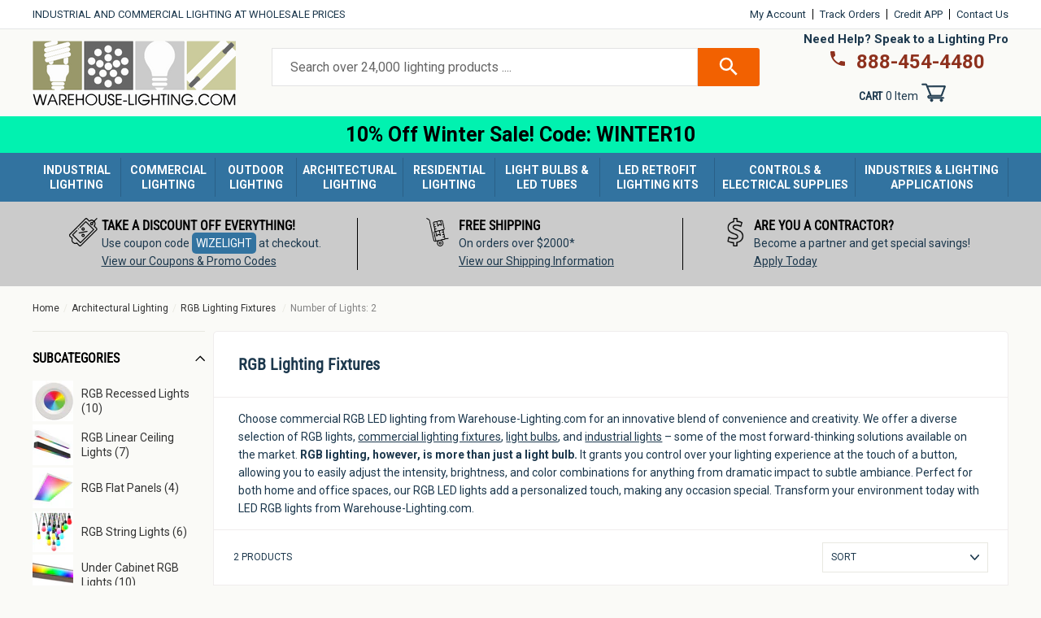

--- FILE ---
content_type: text/html; charset=utf-8
request_url: https://www.warehouse-lighting.com/collections/rgb-led-lights/number-of-lights_2
body_size: 64015
content:
<!doctype html>
  <html class="no-js" lang="en" dir="ltr">
  <head>
    <!-- Start VWO Async SmartCode -->
    <link rel="preconnect" href="https://dev.visualwebsiteoptimizer.com" />
    <script type='text/javascript' id='vwoCode'>
    window._vwo_code || (function() {
    var account_id=1097314,
    version=2.1,
    settings_tolerance=2000,
    hide_element='body',
    hide_element_style = 'opacity:0 !important;filter:alpha(opacity=0) !important;background:none !important;transition:none !important;',
    /* DO NOT EDIT BELOW THIS LINE */
    f=false,w=window,d=document,v=d.querySelector('#vwoCode'),cK='_vwo_'+account_id+'_settings',cc={};try{var c=JSON.parse(localStorage.getItem('_vwo_'+account_id+'_config'));cc=c&&typeof c==='object'?c:{}}catch(e){}var stT=cc.stT==='session'?w.sessionStorage:w.localStorage;code={nonce:v&&v.nonce,library_tolerance:function(){return typeof library_tolerance!=='undefined'?library_tolerance:undefined},settings_tolerance:function(){return cc.sT||settings_tolerance},hide_element_style:function(){return'{'+(cc.hES||hide_element_style)+'}'},hide_element:function(){if(performance.getEntriesByName('first-contentful-paint')[0]){return''}return typeof cc.hE==='string'?cc.hE:hide_element},getVersion:function(){return version},finish:function(e){if(!f){f=true;var t=d.getElementById('_vis_opt_path_hides');if(t)t.parentNode.removeChild(t);if(e)(new Image).src='https://dev.visualwebsiteoptimizer.com/ee.gif?a='+account_id+e}},finished:function(){return f},addScript:function(e){var t=d.createElement('script');t.type='text/javascript';if(e.src){t.src=e.src}else{t.text=e.text}v&&t.setAttribute('nonce',v.nonce);d.getElementsByTagName('head')[0].appendChild(t)},load:function(e,t){var n=this.getSettings(),i=d.createElement('script'),r=this;t=t||{};if(n){i.textContent=n;d.getElementsByTagName('head')[0].appendChild(i);if(!w.VWO||VWO.caE){stT.removeItem(cK);r.load(e)}}else{var o=new XMLHttpRequest;o.open('GET',e,true);o.withCredentials=!t.dSC;o.responseType=t.responseType||'text';o.onload=function(){if(t.onloadCb){return t.onloadCb(o,e)}if(o.status===200||o.status===304){_vwo_code.addScript({text:o.responseText})}else{_vwo_code.finish('&e=loading_failure:'+e)}};o.onerror=function(){if(t.onerrorCb){return t.onerrorCb(e)}_vwo_code.finish('&e=loading_failure:'+e)};o.send()}},getSettings:function(){try{var e=stT.getItem(cK);if(!e){return}e=JSON.parse(e);if(Date.now()>e.e){stT.removeItem(cK);return}return e.s}catch(e){return}},init:function(){if(d.URL.indexOf('__vwo_disable__')>-1)return;var e=this.settings_tolerance();w._vwo_settings_timer=setTimeout(function(){_vwo_code.finish();stT.removeItem(cK)},e);var t;if(this.hide_element()!=='body'){t=d.createElement('style');var n=this.hide_element(),i=n?n+this.hide_element_style():'',r=d.getElementsByTagName('head')[0];t.setAttribute('id','_vis_opt_path_hides');v&&t.setAttribute('nonce',v.nonce);t.setAttribute('type','text/css');if(t.styleSheet)t.styleSheet.cssText=i;else t.appendChild(d.createTextNode(i));r.appendChild(t)}else{t=d.getElementsByTagName('head')[0];var i=d.createElement('div');i.style.cssText='z-index: 2147483647 !important;position: fixed !important;left: 0 !important;top: 0 !important;width: 100% !important;height: 100% !important;background: white !important;display: block !important;';i.setAttribute('id','_vis_opt_path_hides');i.classList.add('_vis_hide_layer');t.parentNode.insertBefore(i,t.nextSibling)}var o=window._vis_opt_url||d.URL,s='https://dev.visualwebsiteoptimizer.com/j.php?a='+account_id+'&u='+encodeURIComponent(o)+'&vn='+version;if(w.location.search.indexOf('_vwo_xhr')!==-1){this.addScript({src:s})}else{this.load(s+'&x=true')}}};w._vwo_code=code;code.init();})();
    </script>
    <!-- End VWO Async SmartCode -->
    <script src="https://ajax.googleapis.com/ajax/libs/jquery/3.6.0/jquery.min.js"></script>
    <script>
    function getCookie(cname) {
            let name = cname + "=";
            let allCooks = "";
            allCooks = decodeURIComponent(document.cookie);
            if (allCooks == "") {
                return "zero-cookies-found";
            }
            let ca = allCooks.split(';');
            for (let i = 0; i < ca.length; i++) {
                let c = ca[i];
                while (c.charAt(0) == ' ') {
                    c = c.substring(1);
                }
                if (c.indexOf(name) == 0) {
                    return c.substring(name.length, c.length);
                }
            }
            return "cookie-not-detected";
        }
    </script>
    <script src="https://cdn-widgetsrepository.yotpo.com/v1/loader/hBxvEtwFotKUsrjDrkxyPsNgoZgxzyNq3YeAhZS3?languageCode=en"  async></script>

    <meta charset="utf-8">
    <meta http-equiv="X-UA-Compatible" content="IE=edge,chrome=1">
    <meta name="viewport" content="width=device-width,initial-scale=1">
    <meta name="theme-color" content="#f26101">
    
    <link rel="preconnect" href="https://cdn.shopify.com">
    <link rel="preconnect" href="https://fonts.shopifycdn.com">
    <link rel="dns-prefetch" href="https://productreviews.shopifycdn.com">
    <link rel="dns-prefetch" href="https://ajax.googleapis.com">
    <link rel="dns-prefetch" href="https://maps.googleapis.com">
    <link rel="dns-prefetch" href="https://maps.gstatic.com">
    <link rel="preload" href="//www.warehouse-lighting.com/cdn/shop/t/127/assets/theme.css?v=85399600387153876411768932119" as="style">
    <link rel="preload" href="//www.warehouse-lighting.com/cdn/shop/t/127/assets/style.css?v=960804479111434761737639029" as="style"><link rel="shortcut icon" href="//www.warehouse-lighting.com/cdn/shop/files/favicon-96x96_32x32.png?v=1653591552" type="image/png" /><title>Commercial RGB LED Lights | Buy Commercial RGB Lighting Fixtures - Tagged &quot;Number of Lights_2&quot; | Warehouse-Lighting.com</title><meta name="description" content="Transform your space with color changing RGB LED lights from Warehouse-Lighting.com. Choose from a vibrant range of RGB lighting fixtures and color changing LED strips for a variety of commercial and retail applications. Experience the future of illumination with our innovative RGB LED lighting technology. Order RGB color changing LED lights for your indoor space today!"><meta name="ahrefs-site-verification" content="a7a0440edf49e3df299883c746bc72f0fba75e4da9da1fc3398d6a210705d605">
  <!-- Bing Webmaster Tag -->
  <!-- <meta name="msvalidate.01" content="6D85D09F35A9497E321C652F8D3DCF77" /> -->
  <meta name="msvalidate.01" content="7264BD2E17E951C28547F52C620F33DD" />
  
    <link href="https://fonts.googleapis.com/css2?family=Roboto:wght@400;700&display=swap" rel="stylesheet">
  
    <!--<meta name="google-site-verification" content="t_O4fQOYTtjxBFE3BCXNKtR4nbIPPIGGj9qaDvGKdpQ" />-->
    <meta name="google-site-verification" content="ypMjxYV1F-tlL5kxbOVZ6z-V_1jvqLlnSviGxdGeb5Y" />
  
    <!-- Google Global site tag (gtag.js) - Google Ads: 1054848662 -->
    <script async src="https://www.googletagmanager.com/gtag/js?id=AW-1054848662"></script>
    <script>
      window.dataLayer = window.dataLayer || [];
      function gtag(){dataLayer.push(arguments);}
      gtag('js', new Date());
  
      gtag('config', 'AW-1054848662');
    </script>
    <script>
      gtag('event', 'page_view', {
        'send_to': 'AW-1054848662',
      'ecomm_pagetype': 'category',
      
      
      });
    </script>
    <!-- End Google Global site tag -->
  
  
      <!-- Bing UET Tag -->
      <script>(function(w,d,t,r,u){var f,n,i;w[u]=w[u]||[],f=function(){var o={ti:"5963691"};o.q=w[u],w[u]=new UET(o),w[u].push("pageLoad")},n=d.createElement(t),n.src=r,n.async=1,n.onload=n.onreadystatechange=function(){var s=this.readyState;s&&s!=="loaded"&&s!=="complete"||(f(),n.onload=n.onreadystatechange=null)},i=d.getElementsByTagName(t)[0],i.parentNode.insertBefore(n,i)})(window,document,"script","//bat.bing.com/bat.js","uetq");</script>
      <!-- End Bing UET Tag --><meta property="og:site_name" content="Warehouse Lighting">
  <meta property="og:url" content="https://www.warehouse-lighting.com/collections/rgb-led-lights/number-of-lights_2">
  <meta property="og:title" content="Commercial RGB LED Lights | Buy Commercial RGB Lighting Fixtures | Warehouse-Lighting.com">
  <meta property="og:type" content="website">
  <meta property="og:description" content="Transform your space with color changing RGB LED lights from Warehouse-Lighting.com. Choose from a vibrant range of RGB lighting fixtures and color changing LED strips for a variety of commercial and retail applications. Experience the future of illumination with our innovative RGB LED lighting technology. Order RGB color changing LED lights for your indoor space today!"><meta property="og:image" content="http://www.warehouse-lighting.com/cdn/shop/collections/Screenshot_2023-06-01_at_4.37.55_PM.png?v=1685655516">
    <meta property="og:image:alt" content="Industrial &amp; Commercial LED Lighting Fixtures at Warehouse Lighting">
    <meta property="og:image:secure_url" content="https://www.warehouse-lighting.com/cdn/shop/collections/Screenshot_2023-06-01_at_4.37.55_PM.png?v=1685655516">
    <meta property="og:image:width" content="113">
    <meta property="og:image:height" content="112"><meta name="twitter:site" content="@warelightcom">
  <meta name="twitter:card" content="summary_large_image">
  <meta name="twitter:title" content="Commercial RGB LED Lights | Buy Commercial RGB Lighting Fixtures | Warehouse-Lighting.com">
  <meta name="twitter:description" content="Transform your space with color changing RGB LED lights from Warehouse-Lighting.com. Choose from a vibrant range of RGB lighting fixtures and color changing LED strips for a variety of commercial and retail applications. Experience the future of illumination with our innovative RGB LED lighting technology. Order RGB color changing LED lights for your indoor space today!">
<style data-shopify>@font-face {
  font-family: "Roboto Condensed";
  font-weight: 400;
  font-style: normal;
  font-display: swap;
  src: url("//www.warehouse-lighting.com/cdn/fonts/roboto_condensed/robotocondensed_n4.01812de96ca5a5e9d19bef3ca9cc80dd1bf6c8b8.woff2") format("woff2"),
       url("//www.warehouse-lighting.com/cdn/fonts/roboto_condensed/robotocondensed_n4.3930e6ddba458dc3cb725a82a2668eac3c63c104.woff") format("woff");
}

  @font-face {
  font-family: Roboto;
  font-weight: 400;
  font-style: normal;
  font-display: swap;
  src: url("//www.warehouse-lighting.com/cdn/fonts/roboto/roboto_n4.2019d890f07b1852f56ce63ba45b2db45d852cba.woff2") format("woff2"),
       url("//www.warehouse-lighting.com/cdn/fonts/roboto/roboto_n4.238690e0007583582327135619c5f7971652fa9d.woff") format("woff");
}


  @font-face {
  font-family: Roboto;
  font-weight: 600;
  font-style: normal;
  font-display: swap;
  src: url("//www.warehouse-lighting.com/cdn/fonts/roboto/roboto_n6.3d305d5382545b48404c304160aadee38c90ef9d.woff2") format("woff2"),
       url("//www.warehouse-lighting.com/cdn/fonts/roboto/roboto_n6.bb37be020157f87e181e5489d5e9137ad60c47a2.woff") format("woff");
}

  @font-face {
  font-family: Roboto;
  font-weight: 400;
  font-style: italic;
  font-display: swap;
  src: url("//www.warehouse-lighting.com/cdn/fonts/roboto/roboto_i4.57ce898ccda22ee84f49e6b57ae302250655e2d4.woff2") format("woff2"),
       url("//www.warehouse-lighting.com/cdn/fonts/roboto/roboto_i4.b21f3bd061cbcb83b824ae8c7671a82587b264bf.woff") format("woff");
}

  @font-face {
  font-family: Roboto;
  font-weight: 600;
  font-style: italic;
  font-display: swap;
  src: url("//www.warehouse-lighting.com/cdn/fonts/roboto/roboto_i6.ebd6b6733fb2b030d60cbf61316511a7ffd82fb3.woff2") format("woff2"),
       url("//www.warehouse-lighting.com/cdn/fonts/roboto/roboto_i6.1363905a6d5249605bc5e0f859663ffe95ac3bed.woff") format("woff");
}

</style><style data-shopify>:root {
    --typeHeaderPrimary: "Roboto Condensed";
    --typeHeaderFallback: sans-serif;
    --typeHeaderSize: 40px;
    --typeHeaderWeight: 400;
    --typeHeaderLineHeight: 1;
    --typeHeaderSpacing: 0.0em;

    --typeBasePrimary:Roboto;
    --typeBaseFallback:sans-serif;
    --typeBaseSize: 14px;
    --typeBaseWeight: 400;
    --typeBaseSpacing: 0.0em;
    --typeBaseLineHeight: 1.6;

    --typeCollectionTitle: 26px;

    --iconWeight: 3px;
    --iconLinecaps: miter;

    
      --buttonRadius: 3px;
    

    --colorGridOverlayOpacity: 0.0;
  }

  .placeholder-content {
    background-image: linear-gradient(100deg, #ffffff 40%, #f7f7f7 63%, #ffffff 79%);
  }</style><link href="//www.warehouse-lighting.com/cdn/shop/t/127/assets/style.css?v=960804479111434761737639029" rel="stylesheet" type="text/css" media="all" />
    <link href="//www.warehouse-lighting.com/cdn/shop/t/127/assets/theme.css?v=85399600387153876411768932119" rel="stylesheet" type="text/css" media="all" />
    <link href="//www.warehouse-lighting.com/cdn/shop/t/127/assets/custom.css?v=142535564939219934171755795960" rel="stylesheet" type="text/css" media="all" /> 
    <link href="//www.warehouse-lighting.com/cdn/shop/t/127/assets/whl_custom.css?v=90708442579759134521766163852" rel="stylesheet" type="text/css" media="all" /> 
    

    
    <script async src="//259736.tctm.co/t.js"></script>
    <script>
      document.documentElement.className = document.documentElement.className.replace('no-js', 'js');
  
      window.theme = window.theme || {};
      theme.routes = {
        home: "/",
        cart: "/cart.js",
        cartPage: "/cart",
        cartAdd: "/cart/add.js",
        cartChange: "/cart/change.js",
        search: "/search"
      };
      theme.strings = {
        soldOut: "Sold Out",
        unavailable: "Unavailable",
        inStockLabel: "In stock, ready to ship",
        stockLabel: "Low stock - [count] items left",
        willNotShipUntil: "Ready to ship [date]",
        willBeInStockAfter: "Back in stock [date]",
        waitingForStock: "Inventory on the way",
        savePrice: "Save [saved_amount]",
        cartEmpty: "Your cart is currently empty.",
        cartTermsConfirmation: "You must agree with the terms and conditions of sales to check out",
        searchCollections: "Collections:",
        searchPages: "Pages:",
        searchArticles: "Articles:"
      };
      theme.settings = {
        dynamicVariantsEnable: true,
        cartType: "page",
        isCustomerTemplate: false,
        moneyFormat: "\u003cspan class=money\u003e${{amount}}\u003c\/span\u003e",
        saveType: "dollar",
        productImageSize: "natural",
        productImageCover: false,
        predictiveSearch: true,
        predictiveSearchType: "product,article,page,collection",
        quickView: false,
        themeName: 'Impulse',
        themeVersion: "6.0.1"
      };
    </script>
    
    <script>window.performance && window.performance.mark && window.performance.mark('shopify.content_for_header.start');</script><meta name="google-site-verification" content="Aq-luZhqA5fHPQy2bN9y8VypI9Fa66lqL9AHGCmBz2Q">
<meta id="shopify-digital-wallet" name="shopify-digital-wallet" content="/13518274660/digital_wallets/dialog">
<meta name="shopify-checkout-api-token" content="284b154b6946a6cb992f9700ba9c410f">
<meta id="in-context-paypal-metadata" data-shop-id="13518274660" data-venmo-supported="false" data-environment="production" data-locale="en_US" data-paypal-v4="true" data-currency="USD">
<link rel="alternate" type="application/atom+xml" title="Feed" href="/collections/rgb-led-lights/number-of-lights_2.atom" />
<link rel="alternate" type="application/json+oembed" href="https://www.warehouse-lighting.com/collections/rgb-led-lights/number-of-lights_2.oembed">
<script async="async" src="/checkouts/internal/preloads.js?locale=en-US"></script>
<link rel="preconnect" href="https://shop.app" crossorigin="anonymous">
<script async="async" src="https://shop.app/checkouts/internal/preloads.js?locale=en-US&shop_id=13518274660" crossorigin="anonymous"></script>
<script id="apple-pay-shop-capabilities" type="application/json">{"shopId":13518274660,"countryCode":"US","currencyCode":"USD","merchantCapabilities":["supports3DS"],"merchantId":"gid:\/\/shopify\/Shop\/13518274660","merchantName":"Warehouse Lighting","requiredBillingContactFields":["postalAddress","email","phone"],"requiredShippingContactFields":["postalAddress","email","phone"],"shippingType":"shipping","supportedNetworks":["visa","masterCard","amex","discover","elo","jcb"],"total":{"type":"pending","label":"Warehouse Lighting","amount":"1.00"},"shopifyPaymentsEnabled":true,"supportsSubscriptions":true}</script>
<script id="shopify-features" type="application/json">{"accessToken":"284b154b6946a6cb992f9700ba9c410f","betas":["rich-media-storefront-analytics"],"domain":"www.warehouse-lighting.com","predictiveSearch":true,"shopId":13518274660,"locale":"en"}</script>
<script>var Shopify = Shopify || {};
Shopify.shop = "highbaylights.myshopify.com";
Shopify.locale = "en";
Shopify.currency = {"active":"USD","rate":"1.0"};
Shopify.country = "US";
Shopify.theme = {"name":"warehouse_lighting_shopify\/main","id":139800313993,"schema_name":"Impulse","schema_version":"6.0.1","theme_store_id":null,"role":"main"};
Shopify.theme.handle = "null";
Shopify.theme.style = {"id":null,"handle":null};
Shopify.cdnHost = "www.warehouse-lighting.com/cdn";
Shopify.routes = Shopify.routes || {};
Shopify.routes.root = "/";</script>
<script type="module">!function(o){(o.Shopify=o.Shopify||{}).modules=!0}(window);</script>
<script>!function(o){function n(){var o=[];function n(){o.push(Array.prototype.slice.apply(arguments))}return n.q=o,n}var t=o.Shopify=o.Shopify||{};t.loadFeatures=n(),t.autoloadFeatures=n()}(window);</script>
<script>
  window.ShopifyPay = window.ShopifyPay || {};
  window.ShopifyPay.apiHost = "shop.app\/pay";
  window.ShopifyPay.redirectState = null;
</script>
<script id="shop-js-analytics" type="application/json">{"pageType":"collection"}</script>
<script defer="defer" async type="module" src="//www.warehouse-lighting.com/cdn/shopifycloud/shop-js/modules/v2/client.init-shop-cart-sync_BT-GjEfc.en.esm.js"></script>
<script defer="defer" async type="module" src="//www.warehouse-lighting.com/cdn/shopifycloud/shop-js/modules/v2/chunk.common_D58fp_Oc.esm.js"></script>
<script defer="defer" async type="module" src="//www.warehouse-lighting.com/cdn/shopifycloud/shop-js/modules/v2/chunk.modal_xMitdFEc.esm.js"></script>
<script type="module">
  await import("//www.warehouse-lighting.com/cdn/shopifycloud/shop-js/modules/v2/client.init-shop-cart-sync_BT-GjEfc.en.esm.js");
await import("//www.warehouse-lighting.com/cdn/shopifycloud/shop-js/modules/v2/chunk.common_D58fp_Oc.esm.js");
await import("//www.warehouse-lighting.com/cdn/shopifycloud/shop-js/modules/v2/chunk.modal_xMitdFEc.esm.js");

  window.Shopify.SignInWithShop?.initShopCartSync?.({"fedCMEnabled":true,"windoidEnabled":true});

</script>
<script>
  window.Shopify = window.Shopify || {};
  if (!window.Shopify.featureAssets) window.Shopify.featureAssets = {};
  window.Shopify.featureAssets['shop-js'] = {"shop-cart-sync":["modules/v2/client.shop-cart-sync_DZOKe7Ll.en.esm.js","modules/v2/chunk.common_D58fp_Oc.esm.js","modules/v2/chunk.modal_xMitdFEc.esm.js"],"init-fed-cm":["modules/v2/client.init-fed-cm_B6oLuCjv.en.esm.js","modules/v2/chunk.common_D58fp_Oc.esm.js","modules/v2/chunk.modal_xMitdFEc.esm.js"],"shop-cash-offers":["modules/v2/client.shop-cash-offers_D2sdYoxE.en.esm.js","modules/v2/chunk.common_D58fp_Oc.esm.js","modules/v2/chunk.modal_xMitdFEc.esm.js"],"shop-login-button":["modules/v2/client.shop-login-button_QeVjl5Y3.en.esm.js","modules/v2/chunk.common_D58fp_Oc.esm.js","modules/v2/chunk.modal_xMitdFEc.esm.js"],"pay-button":["modules/v2/client.pay-button_DXTOsIq6.en.esm.js","modules/v2/chunk.common_D58fp_Oc.esm.js","modules/v2/chunk.modal_xMitdFEc.esm.js"],"shop-button":["modules/v2/client.shop-button_DQZHx9pm.en.esm.js","modules/v2/chunk.common_D58fp_Oc.esm.js","modules/v2/chunk.modal_xMitdFEc.esm.js"],"avatar":["modules/v2/client.avatar_BTnouDA3.en.esm.js"],"init-windoid":["modules/v2/client.init-windoid_CR1B-cfM.en.esm.js","modules/v2/chunk.common_D58fp_Oc.esm.js","modules/v2/chunk.modal_xMitdFEc.esm.js"],"init-shop-for-new-customer-accounts":["modules/v2/client.init-shop-for-new-customer-accounts_C_vY_xzh.en.esm.js","modules/v2/client.shop-login-button_QeVjl5Y3.en.esm.js","modules/v2/chunk.common_D58fp_Oc.esm.js","modules/v2/chunk.modal_xMitdFEc.esm.js"],"init-shop-email-lookup-coordinator":["modules/v2/client.init-shop-email-lookup-coordinator_BI7n9ZSv.en.esm.js","modules/v2/chunk.common_D58fp_Oc.esm.js","modules/v2/chunk.modal_xMitdFEc.esm.js"],"init-shop-cart-sync":["modules/v2/client.init-shop-cart-sync_BT-GjEfc.en.esm.js","modules/v2/chunk.common_D58fp_Oc.esm.js","modules/v2/chunk.modal_xMitdFEc.esm.js"],"shop-toast-manager":["modules/v2/client.shop-toast-manager_DiYdP3xc.en.esm.js","modules/v2/chunk.common_D58fp_Oc.esm.js","modules/v2/chunk.modal_xMitdFEc.esm.js"],"init-customer-accounts":["modules/v2/client.init-customer-accounts_D9ZNqS-Q.en.esm.js","modules/v2/client.shop-login-button_QeVjl5Y3.en.esm.js","modules/v2/chunk.common_D58fp_Oc.esm.js","modules/v2/chunk.modal_xMitdFEc.esm.js"],"init-customer-accounts-sign-up":["modules/v2/client.init-customer-accounts-sign-up_iGw4briv.en.esm.js","modules/v2/client.shop-login-button_QeVjl5Y3.en.esm.js","modules/v2/chunk.common_D58fp_Oc.esm.js","modules/v2/chunk.modal_xMitdFEc.esm.js"],"shop-follow-button":["modules/v2/client.shop-follow-button_CqMgW2wH.en.esm.js","modules/v2/chunk.common_D58fp_Oc.esm.js","modules/v2/chunk.modal_xMitdFEc.esm.js"],"checkout-modal":["modules/v2/client.checkout-modal_xHeaAweL.en.esm.js","modules/v2/chunk.common_D58fp_Oc.esm.js","modules/v2/chunk.modal_xMitdFEc.esm.js"],"shop-login":["modules/v2/client.shop-login_D91U-Q7h.en.esm.js","modules/v2/chunk.common_D58fp_Oc.esm.js","modules/v2/chunk.modal_xMitdFEc.esm.js"],"lead-capture":["modules/v2/client.lead-capture_BJmE1dJe.en.esm.js","modules/v2/chunk.common_D58fp_Oc.esm.js","modules/v2/chunk.modal_xMitdFEc.esm.js"],"payment-terms":["modules/v2/client.payment-terms_Ci9AEqFq.en.esm.js","modules/v2/chunk.common_D58fp_Oc.esm.js","modules/v2/chunk.modal_xMitdFEc.esm.js"]};
</script>
<script>(function() {
  var isLoaded = false;
  function asyncLoad() {
    if (isLoaded) return;
    isLoaded = true;
    var urls = ["https:\/\/config.gorgias.chat\/bundle-loader\/01GYCBZ2FAYBKW4KKZXYVGBNMW?source=shopify1click\u0026shop=highbaylights.myshopify.com","\/\/cdn.shopify.com\/proxy\/83531a3dd6e79d809c60ab15f6db24789fe96078825f6808ea98bcd9a39fccb4\/api.kimonix.com\/kimonix_analytics.js?shop=highbaylights.myshopify.com\u0026sp-cache-control=cHVibGljLCBtYXgtYWdlPTkwMA","\/\/cdn.shopify.com\/proxy\/1290743b26b3f0215177dfe0df6c7e3bc8c44d8c6c665f7f03b6ffa196266cd0\/api.kimonix.com\/kimonix_void_script.js?shop=highbaylights.myshopify.com\u0026sp-cache-control=cHVibGljLCBtYXgtYWdlPTkwMA","https:\/\/custompricing.axtrics.com\/minified_js.js?shop=highbaylights.myshopify.com","https:\/\/cdn.9gtb.com\/loader.js?g_cvt_id=5a67c9ba-efa1-4b13-abdf-e64b143a3ba2\u0026shop=highbaylights.myshopify.com","https:\/\/searchanise-ef84.kxcdn.com\/widgets\/shopify\/init.js?a=6C9x1A4a9a\u0026shop=highbaylights.myshopify.com"];
    for (var i = 0; i < urls.length; i++) {
      var s = document.createElement('script');
      s.type = 'text/javascript';
      s.async = true;
      s.src = urls[i];
      var x = document.getElementsByTagName('script')[0];
      x.parentNode.insertBefore(s, x);
    }
  };
  if(window.attachEvent) {
    window.attachEvent('onload', asyncLoad);
  } else {
    window.addEventListener('load', asyncLoad, false);
  }
})();</script>
<script id="__st">var __st={"a":13518274660,"offset":-21600,"reqid":"9ff02422-89d5-4919-94d1-c32ef1561167-1769084575","pageurl":"www.warehouse-lighting.com\/collections\/rgb-led-lights\/number-of-lights_2","u":"2c2fc11adfe8","p":"collection","rtyp":"collection","rid":279288840329};</script>
<script>window.ShopifyPaypalV4VisibilityTracking = true;</script>
<script id="captcha-bootstrap">!function(){'use strict';const t='contact',e='account',n='new_comment',o=[[t,t],['blogs',n],['comments',n],[t,'customer']],c=[[e,'customer_login'],[e,'guest_login'],[e,'recover_customer_password'],[e,'create_customer']],r=t=>t.map((([t,e])=>`form[action*='/${t}']:not([data-nocaptcha='true']) input[name='form_type'][value='${e}']`)).join(','),a=t=>()=>t?[...document.querySelectorAll(t)].map((t=>t.form)):[];function s(){const t=[...o],e=r(t);return a(e)}const i='password',u='form_key',d=['recaptcha-v3-token','g-recaptcha-response','h-captcha-response',i],f=()=>{try{return window.sessionStorage}catch{return}},m='__shopify_v',_=t=>t.elements[u];function p(t,e,n=!1){try{const o=window.sessionStorage,c=JSON.parse(o.getItem(e)),{data:r}=function(t){const{data:e,action:n}=t;return t[m]||n?{data:e,action:n}:{data:t,action:n}}(c);for(const[e,n]of Object.entries(r))t.elements[e]&&(t.elements[e].value=n);n&&o.removeItem(e)}catch(o){console.error('form repopulation failed',{error:o})}}const l='form_type',E='cptcha';function T(t){t.dataset[E]=!0}const w=window,h=w.document,L='Shopify',v='ce_forms',y='captcha';let A=!1;((t,e)=>{const n=(g='f06e6c50-85a8-45c8-87d0-21a2b65856fe',I='https://cdn.shopify.com/shopifycloud/storefront-forms-hcaptcha/ce_storefront_forms_captcha_hcaptcha.v1.5.2.iife.js',D={infoText:'Protected by hCaptcha',privacyText:'Privacy',termsText:'Terms'},(t,e,n)=>{const o=w[L][v],c=o.bindForm;if(c)return c(t,g,e,D).then(n);var r;o.q.push([[t,g,e,D],n]),r=I,A||(h.body.append(Object.assign(h.createElement('script'),{id:'captcha-provider',async:!0,src:r})),A=!0)});var g,I,D;w[L]=w[L]||{},w[L][v]=w[L][v]||{},w[L][v].q=[],w[L][y]=w[L][y]||{},w[L][y].protect=function(t,e){n(t,void 0,e),T(t)},Object.freeze(w[L][y]),function(t,e,n,w,h,L){const[v,y,A,g]=function(t,e,n){const i=e?o:[],u=t?c:[],d=[...i,...u],f=r(d),m=r(i),_=r(d.filter((([t,e])=>n.includes(e))));return[a(f),a(m),a(_),s()]}(w,h,L),I=t=>{const e=t.target;return e instanceof HTMLFormElement?e:e&&e.form},D=t=>v().includes(t);t.addEventListener('submit',(t=>{const e=I(t);if(!e)return;const n=D(e)&&!e.dataset.hcaptchaBound&&!e.dataset.recaptchaBound,o=_(e),c=g().includes(e)&&(!o||!o.value);(n||c)&&t.preventDefault(),c&&!n&&(function(t){try{if(!f())return;!function(t){const e=f();if(!e)return;const n=_(t);if(!n)return;const o=n.value;o&&e.removeItem(o)}(t);const e=Array.from(Array(32),(()=>Math.random().toString(36)[2])).join('');!function(t,e){_(t)||t.append(Object.assign(document.createElement('input'),{type:'hidden',name:u})),t.elements[u].value=e}(t,e),function(t,e){const n=f();if(!n)return;const o=[...t.querySelectorAll(`input[type='${i}']`)].map((({name:t})=>t)),c=[...d,...o],r={};for(const[a,s]of new FormData(t).entries())c.includes(a)||(r[a]=s);n.setItem(e,JSON.stringify({[m]:1,action:t.action,data:r}))}(t,e)}catch(e){console.error('failed to persist form',e)}}(e),e.submit())}));const S=(t,e)=>{t&&!t.dataset[E]&&(n(t,e.some((e=>e===t))),T(t))};for(const o of['focusin','change'])t.addEventListener(o,(t=>{const e=I(t);D(e)&&S(e,y())}));const B=e.get('form_key'),M=e.get(l),P=B&&M;t.addEventListener('DOMContentLoaded',(()=>{const t=y();if(P)for(const e of t)e.elements[l].value===M&&p(e,B);[...new Set([...A(),...v().filter((t=>'true'===t.dataset.shopifyCaptcha))])].forEach((e=>S(e,t)))}))}(h,new URLSearchParams(w.location.search),n,t,e,['guest_login'])})(!0,!0)}();</script>
<script integrity="sha256-4kQ18oKyAcykRKYeNunJcIwy7WH5gtpwJnB7kiuLZ1E=" data-source-attribution="shopify.loadfeatures" defer="defer" src="//www.warehouse-lighting.com/cdn/shopifycloud/storefront/assets/storefront/load_feature-a0a9edcb.js" crossorigin="anonymous"></script>
<script crossorigin="anonymous" defer="defer" src="//www.warehouse-lighting.com/cdn/shopifycloud/storefront/assets/shopify_pay/storefront-65b4c6d7.js?v=20250812"></script>
<script data-source-attribution="shopify.dynamic_checkout.dynamic.init">var Shopify=Shopify||{};Shopify.PaymentButton=Shopify.PaymentButton||{isStorefrontPortableWallets:!0,init:function(){window.Shopify.PaymentButton.init=function(){};var t=document.createElement("script");t.src="https://www.warehouse-lighting.com/cdn/shopifycloud/portable-wallets/latest/portable-wallets.en.js",t.type="module",document.head.appendChild(t)}};
</script>
<script data-source-attribution="shopify.dynamic_checkout.buyer_consent">
  function portableWalletsHideBuyerConsent(e){var t=document.getElementById("shopify-buyer-consent"),n=document.getElementById("shopify-subscription-policy-button");t&&n&&(t.classList.add("hidden"),t.setAttribute("aria-hidden","true"),n.removeEventListener("click",e))}function portableWalletsShowBuyerConsent(e){var t=document.getElementById("shopify-buyer-consent"),n=document.getElementById("shopify-subscription-policy-button");t&&n&&(t.classList.remove("hidden"),t.removeAttribute("aria-hidden"),n.addEventListener("click",e))}window.Shopify?.PaymentButton&&(window.Shopify.PaymentButton.hideBuyerConsent=portableWalletsHideBuyerConsent,window.Shopify.PaymentButton.showBuyerConsent=portableWalletsShowBuyerConsent);
</script>
<script data-source-attribution="shopify.dynamic_checkout.cart.bootstrap">document.addEventListener("DOMContentLoaded",(function(){function t(){return document.querySelector("shopify-accelerated-checkout-cart, shopify-accelerated-checkout")}if(t())Shopify.PaymentButton.init();else{new MutationObserver((function(e,n){t()&&(Shopify.PaymentButton.init(),n.disconnect())})).observe(document.body,{childList:!0,subtree:!0})}}));
</script>
<link id="shopify-accelerated-checkout-styles" rel="stylesheet" media="screen" href="https://www.warehouse-lighting.com/cdn/shopifycloud/portable-wallets/latest/accelerated-checkout-backwards-compat.css" crossorigin="anonymous">
<style id="shopify-accelerated-checkout-cart">
        #shopify-buyer-consent {
  margin-top: 1em;
  display: inline-block;
  width: 100%;
}

#shopify-buyer-consent.hidden {
  display: none;
}

#shopify-subscription-policy-button {
  background: none;
  border: none;
  padding: 0;
  text-decoration: underline;
  font-size: inherit;
  cursor: pointer;
}

#shopify-subscription-policy-button::before {
  box-shadow: none;
}

      </style>

<script>window.performance && window.performance.mark && window.performance.mark('shopify.content_for_header.end');</script>
  
    <script src="//www.warehouse-lighting.com/cdn/shop/t/127/assets/vendor.js?v=13511693307620735561737639019" defer="defer"></script>
    <script src="//www.warehouse-lighting.com/cdn/shop/t/127/assets/vendor-scripts-v11.js" defer="defer"></script><script src="//www.warehouse-lighting.com/cdn/shop/t/127/assets/theme.js?v=18904028149912454171747662610" defer="defer"></script>
    <script src="//www.warehouse-lighting.com/cdn/shop/t/127/assets/custom.js?v=127932986430242292911747660245" defer="defer"></script>
    
        
            <meta name="robots" content="noindex" />
        
        <link rel="canonical" href="https://www.warehouse-lighting.com/collections/rgb-led-lights" />
        
<script type="text/javascript">
      (function(c,l,a,r,i,t,y){
          c[a]=c[a]||function(){(c[a].q=c[a].q||[]).push(arguments)};
          t=l.createElement(r);t.async=1;t.src="https://www.clarity.ms/tag/"+i;
          y=l.getElementsByTagName(r)[0];y.parentNode.insertBefore(t,y);
      })(window, document, "clarity", "script", "g6mcbzp0d5");
  </script>
  
  
    
    
     <script>
    /*
     * Light YouTube Embeds by @labnol
     * Credit: https://www.labnol.org/
     */
  
    function labnolIframe(div) {
      var iframe = document.createElement('iframe');
      iframe.setAttribute('src', 'https://www.youtube.com/embed/' + div.dataset.id + '?autoplay=1');
      iframe.setAttribute('frameborder', '0');
      iframe.setAttribute('allowfullscreen', '1');
      iframe.setAttribute('allow', 'accelerometer; autoplay; encrypted-media; gyroscope; picture-in-picture');
      div.parentNode.replaceChild(iframe, div);
    }
    function initYouTubeVideos() {
      var playerElements = document.querySelectorAll('.youtube-player');
      for (var n = 0; n < playerElements.length; n++) {
        var videoId = playerElements[n].dataset.id;
        var div = document.createElement('div');
        div.setAttribute('data-id', videoId);
        var thumbNode = document.createElement('img');
        thumbNode.src = 'https://www.warehouse-lighting.com/cdn/shop/files/cdn_shopify_com-logo_250x_8fc5b03a-f064-425e-b211-2daa3465c359_250x@2x.png?v=1671617340'.replace('ID', videoId);
        div.appendChild(thumbNode);
        var playButton = document.createElement('div');
        playButton.setAttribute('class', 'play');
        div.appendChild(playButton);
        div.onclick = function () {
          labnolIframe(this);
        };
        playerElements[n].appendChild(div);
      }
    }
  
    document.addEventListener('DOMContentLoaded', initYouTubeVideos);
  </script>
    
  
    <!-- begin Convert Experiences code-->
    <!-- <script async type="text/javascript" src="//cdn-4.convertexperiments.com/js/10047477-100411561.js"></script> -->
    <!-- end Convert Experiences code -->
  
  
  
  <!-- Add jQuery and Slick -->
  <link rel="stylesheet" type="text/css" href="https://cdn.jsdelivr.net/npm/slick-carousel@1.8.1/slick/slick.css"/>
  <script src="https://cdn.jsdelivr.net/npm/slick-carousel@1.8.1/slick/slick.min.js"></script>
  

<!-- BEGIN app block: shopify://apps/consentmo-gdpr/blocks/gdpr_cookie_consent/4fbe573f-a377-4fea-9801-3ee0858cae41 -->


<!-- END app block --><!-- BEGIN app block: shopify://apps/pagefly-page-builder/blocks/app-embed/83e179f7-59a0-4589-8c66-c0dddf959200 -->

<!-- BEGIN app snippet: pagefly-cro-ab-testing-main -->







<script>
  ;(function () {
    const url = new URL(window.location)
    const viewParam = url.searchParams.get('view')
    if (viewParam && viewParam.includes('variant-pf-')) {
      url.searchParams.set('pf_v', viewParam)
      url.searchParams.delete('view')
      window.history.replaceState({}, '', url)
    }
  })()
</script>



<script type='module'>
  
  window.PAGEFLY_CRO = window.PAGEFLY_CRO || {}

  window.PAGEFLY_CRO['data_debug'] = {
    original_template_suffix: "metafields",
    allow_ab_test: false,
    ab_test_start_time: 0,
    ab_test_end_time: 0,
    today_date_time: 1769084576000,
  }
  window.PAGEFLY_CRO['GA4'] = { enabled: false}
</script>

<!-- END app snippet -->








  <script src='https://cdn.shopify.com/extensions/019bb4f9-aed6-78a3-be91-e9d44663e6bf/pagefly-page-builder-215/assets/pagefly-helper.js' defer='defer'></script>

  <script src='https://cdn.shopify.com/extensions/019bb4f9-aed6-78a3-be91-e9d44663e6bf/pagefly-page-builder-215/assets/pagefly-general-helper.js' defer='defer'></script>

  <script src='https://cdn.shopify.com/extensions/019bb4f9-aed6-78a3-be91-e9d44663e6bf/pagefly-page-builder-215/assets/pagefly-snap-slider.js' defer='defer'></script>

  <script src='https://cdn.shopify.com/extensions/019bb4f9-aed6-78a3-be91-e9d44663e6bf/pagefly-page-builder-215/assets/pagefly-slideshow-v3.js' defer='defer'></script>

  <script src='https://cdn.shopify.com/extensions/019bb4f9-aed6-78a3-be91-e9d44663e6bf/pagefly-page-builder-215/assets/pagefly-slideshow-v4.js' defer='defer'></script>

  <script src='https://cdn.shopify.com/extensions/019bb4f9-aed6-78a3-be91-e9d44663e6bf/pagefly-page-builder-215/assets/pagefly-glider.js' defer='defer'></script>

  <script src='https://cdn.shopify.com/extensions/019bb4f9-aed6-78a3-be91-e9d44663e6bf/pagefly-page-builder-215/assets/pagefly-slideshow-v1-v2.js' defer='defer'></script>

  <script src='https://cdn.shopify.com/extensions/019bb4f9-aed6-78a3-be91-e9d44663e6bf/pagefly-page-builder-215/assets/pagefly-product-media.js' defer='defer'></script>

  <script src='https://cdn.shopify.com/extensions/019bb4f9-aed6-78a3-be91-e9d44663e6bf/pagefly-page-builder-215/assets/pagefly-product.js' defer='defer'></script>


<script id='pagefly-helper-data' type='application/json'>
  {
    "page_optimization": {
      "assets_prefetching": false
    },
    "elements_asset_mapper": {
      "Accordion": "https://cdn.shopify.com/extensions/019bb4f9-aed6-78a3-be91-e9d44663e6bf/pagefly-page-builder-215/assets/pagefly-accordion.js",
      "Accordion3": "https://cdn.shopify.com/extensions/019bb4f9-aed6-78a3-be91-e9d44663e6bf/pagefly-page-builder-215/assets/pagefly-accordion3.js",
      "CountDown": "https://cdn.shopify.com/extensions/019bb4f9-aed6-78a3-be91-e9d44663e6bf/pagefly-page-builder-215/assets/pagefly-countdown.js",
      "GMap1": "https://cdn.shopify.com/extensions/019bb4f9-aed6-78a3-be91-e9d44663e6bf/pagefly-page-builder-215/assets/pagefly-gmap.js",
      "GMap2": "https://cdn.shopify.com/extensions/019bb4f9-aed6-78a3-be91-e9d44663e6bf/pagefly-page-builder-215/assets/pagefly-gmap.js",
      "GMapBasicV2": "https://cdn.shopify.com/extensions/019bb4f9-aed6-78a3-be91-e9d44663e6bf/pagefly-page-builder-215/assets/pagefly-gmap.js",
      "GMapAdvancedV2": "https://cdn.shopify.com/extensions/019bb4f9-aed6-78a3-be91-e9d44663e6bf/pagefly-page-builder-215/assets/pagefly-gmap.js",
      "HTML.Video": "https://cdn.shopify.com/extensions/019bb4f9-aed6-78a3-be91-e9d44663e6bf/pagefly-page-builder-215/assets/pagefly-htmlvideo.js",
      "HTML.Video2": "https://cdn.shopify.com/extensions/019bb4f9-aed6-78a3-be91-e9d44663e6bf/pagefly-page-builder-215/assets/pagefly-htmlvideo2.js",
      "HTML.Video3": "https://cdn.shopify.com/extensions/019bb4f9-aed6-78a3-be91-e9d44663e6bf/pagefly-page-builder-215/assets/pagefly-htmlvideo2.js",
      "BackgroundVideo": "https://cdn.shopify.com/extensions/019bb4f9-aed6-78a3-be91-e9d44663e6bf/pagefly-page-builder-215/assets/pagefly-htmlvideo2.js",
      "Instagram": "https://cdn.shopify.com/extensions/019bb4f9-aed6-78a3-be91-e9d44663e6bf/pagefly-page-builder-215/assets/pagefly-instagram.js",
      "Instagram2": "https://cdn.shopify.com/extensions/019bb4f9-aed6-78a3-be91-e9d44663e6bf/pagefly-page-builder-215/assets/pagefly-instagram.js",
      "Insta3": "https://cdn.shopify.com/extensions/019bb4f9-aed6-78a3-be91-e9d44663e6bf/pagefly-page-builder-215/assets/pagefly-instagram3.js",
      "Tabs": "https://cdn.shopify.com/extensions/019bb4f9-aed6-78a3-be91-e9d44663e6bf/pagefly-page-builder-215/assets/pagefly-tab.js",
      "Tabs3": "https://cdn.shopify.com/extensions/019bb4f9-aed6-78a3-be91-e9d44663e6bf/pagefly-page-builder-215/assets/pagefly-tab3.js",
      "ProductBox": "https://cdn.shopify.com/extensions/019bb4f9-aed6-78a3-be91-e9d44663e6bf/pagefly-page-builder-215/assets/pagefly-cart.js",
      "FBPageBox2": "https://cdn.shopify.com/extensions/019bb4f9-aed6-78a3-be91-e9d44663e6bf/pagefly-page-builder-215/assets/pagefly-facebook.js",
      "FBLikeButton2": "https://cdn.shopify.com/extensions/019bb4f9-aed6-78a3-be91-e9d44663e6bf/pagefly-page-builder-215/assets/pagefly-facebook.js",
      "TwitterFeed2": "https://cdn.shopify.com/extensions/019bb4f9-aed6-78a3-be91-e9d44663e6bf/pagefly-page-builder-215/assets/pagefly-twitter.js",
      "Paragraph4": "https://cdn.shopify.com/extensions/019bb4f9-aed6-78a3-be91-e9d44663e6bf/pagefly-page-builder-215/assets/pagefly-paragraph4.js",

      "AliReviews": "https://cdn.shopify.com/extensions/019bb4f9-aed6-78a3-be91-e9d44663e6bf/pagefly-page-builder-215/assets/pagefly-3rd-elements.js",
      "BackInStock": "https://cdn.shopify.com/extensions/019bb4f9-aed6-78a3-be91-e9d44663e6bf/pagefly-page-builder-215/assets/pagefly-3rd-elements.js",
      "GloboBackInStock": "https://cdn.shopify.com/extensions/019bb4f9-aed6-78a3-be91-e9d44663e6bf/pagefly-page-builder-215/assets/pagefly-3rd-elements.js",
      "GrowaveWishlist": "https://cdn.shopify.com/extensions/019bb4f9-aed6-78a3-be91-e9d44663e6bf/pagefly-page-builder-215/assets/pagefly-3rd-elements.js",
      "InfiniteOptionsShopPad": "https://cdn.shopify.com/extensions/019bb4f9-aed6-78a3-be91-e9d44663e6bf/pagefly-page-builder-215/assets/pagefly-3rd-elements.js",
      "InkybayProductPersonalizer": "https://cdn.shopify.com/extensions/019bb4f9-aed6-78a3-be91-e9d44663e6bf/pagefly-page-builder-215/assets/pagefly-3rd-elements.js",
      "LimeSpot": "https://cdn.shopify.com/extensions/019bb4f9-aed6-78a3-be91-e9d44663e6bf/pagefly-page-builder-215/assets/pagefly-3rd-elements.js",
      "Loox": "https://cdn.shopify.com/extensions/019bb4f9-aed6-78a3-be91-e9d44663e6bf/pagefly-page-builder-215/assets/pagefly-3rd-elements.js",
      "Opinew": "https://cdn.shopify.com/extensions/019bb4f9-aed6-78a3-be91-e9d44663e6bf/pagefly-page-builder-215/assets/pagefly-3rd-elements.js",
      "Powr": "https://cdn.shopify.com/extensions/019bb4f9-aed6-78a3-be91-e9d44663e6bf/pagefly-page-builder-215/assets/pagefly-3rd-elements.js",
      "ProductReviews": "https://cdn.shopify.com/extensions/019bb4f9-aed6-78a3-be91-e9d44663e6bf/pagefly-page-builder-215/assets/pagefly-3rd-elements.js",
      "PushOwl": "https://cdn.shopify.com/extensions/019bb4f9-aed6-78a3-be91-e9d44663e6bf/pagefly-page-builder-215/assets/pagefly-3rd-elements.js",
      "ReCharge": "https://cdn.shopify.com/extensions/019bb4f9-aed6-78a3-be91-e9d44663e6bf/pagefly-page-builder-215/assets/pagefly-3rd-elements.js",
      "Rivyo": "https://cdn.shopify.com/extensions/019bb4f9-aed6-78a3-be91-e9d44663e6bf/pagefly-page-builder-215/assets/pagefly-3rd-elements.js",
      "TrackingMore": "https://cdn.shopify.com/extensions/019bb4f9-aed6-78a3-be91-e9d44663e6bf/pagefly-page-builder-215/assets/pagefly-3rd-elements.js",
      "Vitals": "https://cdn.shopify.com/extensions/019bb4f9-aed6-78a3-be91-e9d44663e6bf/pagefly-page-builder-215/assets/pagefly-3rd-elements.js",
      "Wiser": "https://cdn.shopify.com/extensions/019bb4f9-aed6-78a3-be91-e9d44663e6bf/pagefly-page-builder-215/assets/pagefly-3rd-elements.js"
    },
    "custom_elements_mapper": {
      "pf-click-action-element": "https://cdn.shopify.com/extensions/019bb4f9-aed6-78a3-be91-e9d44663e6bf/pagefly-page-builder-215/assets/pagefly-click-action-element.js",
      "pf-dialog-element": "https://cdn.shopify.com/extensions/019bb4f9-aed6-78a3-be91-e9d44663e6bf/pagefly-page-builder-215/assets/pagefly-dialog-element.js"
    }
  }
</script>


<!-- END app block --><!-- BEGIN app block: shopify://apps/elevar-conversion-tracking/blocks/dataLayerEmbed/bc30ab68-b15c-4311-811f-8ef485877ad6 -->



<script type="module" dynamic>
  const configUrl = "/a/elevar/static/configs/cab6a6fa941757bd98ca8ac0db4f716a06122a65/config.js";
  const config = (await import(configUrl)).default;
  const scriptUrl = config.script_src_app_theme_embed;

  if (scriptUrl) {
    const { handler } = await import(scriptUrl);

    await handler(
      config,
      {
        cartData: {
  marketId: "289276041",
  attributes:{},
  cartTotal: "0.0",
  currencyCode:"USD",
  items: []
}
,
        user: {cartTotal: "0.0",
    currencyCode:"USD",customer: {},
}
,
        isOnCartPage:false,
        collectionView:{
    currencyCode:"USD",
    items: [{id:"WMCS-UDL-RGBW-BK",name:"4\" RGBW Cylinder Lights, Square Wall Mount Up\/Down, 2400 Lumens, 24 watt,120 Volts, Available in Black or White",
          brand:"Westgate Manufacturing",
          category:"Cylinder Wall Lights",
          variant:"Black",
          price: "221.06",
          productId: "7162529972361",
          variantId: "41163324358793",
          handle:"square-wall-mount-up-down-4-rgbw-cylinder-lights-2400-lumens-24-watt-120-volts-available-in-black-or-white",
          compareAtPrice: "265.27",image:"\/\/www.warehouse-lighting.com\/cdn\/shop\/products\/WMCS-UDL-RGBWmainblack.jpg?v=1740513024"},{id:"WMC-UDL-RGBW-BK",name:"4\" RGBW Cylinder Lights, Round Wall Mount Up\/Down, 2400 Lumens, 24 watt, 120 Volts, Available in Black or White",
          brand:"Westgate Manufacturing",
          category:"Cylinder Wall Lights",
          variant:"Black",
          price: "243.79",
          productId: "7162525909129",
          variantId: "41163315445897",
          handle:"round-wall-mount-up-down-4-rgbw-cylinder-lights-2400-lumens-24-watt-120-volts-available-in-black-or-white",
          compareAtPrice: "299.82",image:"\/\/www.warehouse-lighting.com\/cdn\/shop\/products\/WMC-UDL-RGBWmainblack.jpg?v=1740513115"},]
  },
        searchResultsView:null,
        productView:null,
        checkoutComplete: null
      }
    );
  }
</script>


<!-- END app block --><!-- BEGIN app block: shopify://apps/klaviyo-email-marketing-sms/blocks/klaviyo-onsite-embed/2632fe16-c075-4321-a88b-50b567f42507 -->












  <script async src="https://static.klaviyo.com/onsite/js/NfJq3v/klaviyo.js?company_id=NfJq3v"></script>
  <script>!function(){if(!window.klaviyo){window._klOnsite=window._klOnsite||[];try{window.klaviyo=new Proxy({},{get:function(n,i){return"push"===i?function(){var n;(n=window._klOnsite).push.apply(n,arguments)}:function(){for(var n=arguments.length,o=new Array(n),w=0;w<n;w++)o[w]=arguments[w];var t="function"==typeof o[o.length-1]?o.pop():void 0,e=new Promise((function(n){window._klOnsite.push([i].concat(o,[function(i){t&&t(i),n(i)}]))}));return e}}})}catch(n){window.klaviyo=window.klaviyo||[],window.klaviyo.push=function(){var n;(n=window._klOnsite).push.apply(n,arguments)}}}}();</script>

  




  <script>
    window.klaviyoReviewsProductDesignMode = false
  </script>







<!-- END app block --><!-- BEGIN app block: shopify://apps/userway-website-accessibility/blocks/uw-widget-extension/bc2d8a34-1a37-451b-ab1a-271bc4e9daa7 -->




<script type="text/javascript" async="" src="https://cdn.userway.org/widget.js?account=9LH51GAmbx&amp;platfAppInstalledSiteId=1711119&amp;shop=www.warehouse-lighting.com"></script>

<!-- END app block --><!-- BEGIN app block: shopify://apps/klip-coupons/blocks/klip-app/df38e221-ede4-4ad4-b47d-56524361a5be -->
  <!-- BEGIN app snippet: klip-cart --><!-- END app snippet -->
  <!-- BEGIN app snippet: klip-app -->

<script>
  (function(){
  

  

  const bogo_products = {};
  
const applyTranslate = (data, translateData) => {
    if(!translateData || !false || !true) return data;
    const res = data;
    for (const [key, value] of Object.entries(data)) {
      res[key] = translateData[key] && typeof value === 'object' && !Array.isArray(value) && value !== null ? applyTranslate(value, translateData[key]) : (translateData[key] ? translateData[key] : value)
    }

    return res;
  }

  const mainMetafield = applyTranslate({"id":"67042a2b0554b4fcc46aa403","host":"https:\/\/app.klipcoupons.com","domain":"highbaylights.myshopify.com","enabled":true,"enableLineItemProps":false,"enableForSubscription":false,"showCartSpendMessages":{"line_item":false,"order":false,"shipping":false},"showCartPopover":{"bogo":false,"line_item":false,"order":false,"shipping":false},"showCartQtyLimitWarning":{"line_item":false},"showCartUsageLimitMessage":{"bogo":false,"line_item":false,"order":false,"shipping":false},"useOrderDiscountForSingle":false,"isSumSeparatorChanged":false,"couponsPriority":"oldest_coupon","enableTranslations":false,"enableAutoTranslations":false,"uncheckable":true,"showMultipleCoupons":false,"cartUncheckable":false,"showMultipleCollectionCoupons":false,"couponsNumber":null,"collectionCouponsNumber":null,"productPath":"form[action*=\"\/cart\/add\"]","ATCPath":"form[action*=\"\/cart\/add\"] [type=submit], form[action*=\"\/cart\/add\"] .add_to_cart","ShortATCPath":"form[action*=\"\/cart\/add\"] [type=submit], form[action*=\"\/cart\/add\"] .add_to_cart","buyButtonSelector":null,"shortFormSelector":null,"variantIdSelector":null,"checkoutBtnSelector":null,"checkoutBtnRevalidate":false,"enableMathRounding":false,"sellingPlanIdSelector":"input[name=\"selling_plan\"]:not([type=\"radio\"]), input[type=\"radio\"][name=\"selling_plan\"]:checked","sellingPlanOneTimeValue":"","qtyInputSelector":null,"cartItemSelector":null,"cartItemNameSelector":null,"lineItemPath":".cart-item__quantity","cartPreviewUpdateEnabled":true,"cartPageItemsSelector":"","cartPageTotalSelector":"","cartPreviewItemsSelector":"","cartPreviewTotalSelector":"","drawerIconSelector":"","PDPCrossOutPriceEnabled":false,"collectionCrossOutPriceEnabled":false,"PDPPriceSelector":".product__info-wrapper .price__regular .price-item--regular, .product-info__price .text-lg:first-of-type, .price--product .price-item:first-of-type, .product__price span[data-price]","PDPSalePriceSelector":".product__info-wrapper .price__container .price__sale .price-item--sale, .product-info__price .text-lg:first-of-type, .price--product .price-item.price-item--sale:first-of-type, .product__price span[data-price]","cartNotEnough":{"amount":"At least {{amount}} items must be in cart for the discount.","quantity":"Spend {{quantity}} to unlock this discount."},"cartLabel":{"removeButton":{"styles":{"font-size":"12px","color":"#0059C9"},"text":"Remove"},"line_item":{"enabled":false,"saveStyles":{},"saveText":"Saved {{amount}}","styles":{},"text":"Coupon Applied"},"order":{"enabled":false,"saveStyles":{},"saveText":"Saved {{amount}}","styles":{},"text":"Coupon Applied"},"shipping":{"enabled":false,"saveStyles":{},"saveText":"Save {{amount}}","styles":{},"text":"Coupon Applied"},"enabled":false,"text":"Coupon Clipped","saveText":"Save {{amount}}","saveStyles":{},"styles":{}},"cartClipButton":{"line_item":{"enabled":false,"saveAmountStyles":{},"saveAmountText":"Save {{amount}}","styles":{},"text":"Apply coupon"},"order":{"enabled":false,"saveAmountStyles":{},"saveAmountText":"Save {{amount}} on total order","styles":{},"text":"Clip coupon"},"shipping":{"enabled":false,"saveAmountStyles":{},"saveAmountText":"Save {{amount}} on shipping","styles":{},"text":"Clip coupon"},"enabled":false,"text":"Clip coupon","saveAmountText":"Save {{amount}}","saveAmountStyles":{},"styles":{}},"cartBogoCoupon":{"label":{"styles":{},"text":"Add {{product title}} with {{amount}} OFF"},"btn":{"styles":{},"text":"Add to cart"},"enabled":false,"morePopupEnabled":false,"spendMessageEnabled":false},"cartPath":"[name=\"checkout\"], a[href*=\"\/checkout\"]","customCss":null,"isPaid":true,"storefrontApiToken":null,"collectionPage":{"couponBox":{"styles":{}}},"publishedCouponsCount":0,"workByLineItemProps":false,"currentPlanFeatures":{"purchased":true,"order_and_shipping_discounts":true,"bogo":true,"product_page_coupons":false,"cart_page_coupons":true,"basic_targeting_settings":false,"coupon_schedule":true,"countdown_timer":true,"collection_page_coupons":true,"utm_targeting":true,"location_targeting":true,"translations":true,"cross_out_product_page_price":true,"visibility_cart":false},"crossedPriceTimeout":1500}, null);
  let mainCouponsMetafield = [];

  
  

  

  const couponsTranslates = [].filter(coupon => mainCouponsMetafield.some(i => i.id === coupon.id));

  const coupons = [].filter(coupon => mainCouponsMetafield.some(i => i.id === coupon.id)).map(coupon => {
    const translateCoupon = couponsTranslates.find(c => c.id === coupon.id);
    return applyTranslate(coupon, translateCoupon);
  });

  const marketingTarget =  null 

  
  const orders = [[]]

  KLIP_APP_DATA = {
    currentDate: "2026\/01\/22 06:22",
    domain: mainMetafield.domain,
    storefrontApiToken: mainMetafield.storefrontApiToken,
    id: mainMetafield.id,
    enableLineItemProps: !!mainMetafield.enableLineItemProps,
    enableForSubscription: !!mainMetafield.enableForSubscription,
    showCartSpendMessages: mainMetafield.showCartSpendMessages,
    showCartPopover: mainMetafield.showCartPopover,
    showCartQtyLimitWarning: mainMetafield.showCartQtyLimitWarning,
    showCartUsageLimitMessage: mainMetafield.showCartUsageLimitMessage,
    useOrderDiscountForSingle: !!mainMetafield.useOrderDiscountForSingle,
    enableTranslations: !!mainMetafield.enableTranslations,
    uncheckable: !!mainMetafield.uncheckable,
    cartUncheckable: !!mainMetafield.cartUncheckable,
    showMultipleCoupons: !!mainMetafield.showMultipleCoupons,
    showMultipleCollectionCoupons: !!mainMetafield.showMultipleCollectionCoupons,
    couponsNumber: mainMetafield.couponsNumber,
    collectionCouponsNumber: mainMetafield.collectionCouponsNumber,
    couponsPriority: mainMetafield.couponsPriority,
    productPath: mainMetafield.productPath,
    buyButtonSelector: mainMetafield.buyButtonSelector,
    variantIdSelector: mainMetafield.variantIdSelector,
    checkoutBtnSelector: mainMetafield.checkoutBtnSelector,
    sellingPlanIdSelector: mainMetafield.sellingPlanIdSelector,
    sellingPlanOneTimeValue: mainMetafield.sellingPlanOneTimeValue,
    qtyInputSelector: mainMetafield.qtyInputSelector,
    cartItemSelector: mainMetafield.cartItemSelector,
    cartItemNameSelector: mainMetafield.cartItemNameSelector,
    checkoutBtnRevalidate: mainMetafield.checkoutBtnRevalidate,
    enableMathRounding: mainMetafield.enableMathRounding,
    shortFormSelector: mainMetafield.shortFormSelector,
    isSumSeparatorChanged: mainMetafield.isSumSeparatorChanged,
    PDPCrossOutPriceEnabled: mainMetafield.PDPCrossOutPriceEnabled,
    collectionCrossOutPriceEnabled: mainMetafield.collectionCrossOutPriceEnabled,
    crossedPriceTimeout: mainMetafield.crossedPriceTimeout,
    PDPPriceSelector: mainMetafield.PDPPriceSelector,
    PDPSalePriceSelector: mainMetafield.PDPSalePriceSelector,
    ATCPath: mainMetafield.ATCPath,
    ShortATCPath: mainMetafield.ShortATCPath,
    lineItemPath: mainMetafield.lineItemPath,
    cartPageItemsSelector: mainMetafield.cartPageItemsSelector,
    cartPreviewUpdateEnabled: mainMetafield.cartPreviewUpdateEnabled,
    cartPageTotalSelector: mainMetafield.cartPageTotalSelector,
    cartPreviewItemsSelector: mainMetafield.cartPreviewItemsSelector,
    cartPreviewTotalSelector: mainMetafield.cartPreviewTotalSelector,
    drawerIconSelector: mainMetafield.drawerIconSelector,
    cartNotEnough: mainMetafield.cartNotEnough,
    cartLabel: mainMetafield.cartLabel,
    cartClipButton: mainMetafield.cartClipButton,
    cartBogoCoupon: mainMetafield.cartBogoCoupon,
    timerLabels: mainMetafield.timerLabels,
    host: mainMetafield.host,
    cartPath: mainMetafield.cartPath,
    customCSS: mainMetafield.customCss,
    collectionPage: mainMetafield.collectionPage,
    workByLineItemProps: mainMetafield.workByLineItemProps,
    currentPlanFeatures: {...mainMetafield.currentPlanFeatures, bogo: true},
    currenciesRates: mainMetafield.currenciesRates,
    currency: "USD",
    moneyFormat: "\u003cspan class=money\u003e${{amount}}\u003c\/span\u003e",
    crossOutMoneyFormat:  "\u003cspan class=money\u003e${{amount}}\u003c\/span\u003e" ,
    loggedIn: false,
    page:'other',products: {},
    cart: {"note":null,"attributes":{},"original_total_price":0,"total_price":0,"total_discount":0,"total_weight":0.0,"item_count":0,"items":[],"requires_shipping":false,"currency":"USD","items_subtotal_price":0,"cart_level_discount_applications":[],"checkout_charge_amount":0},
    coupons: coupons,
    customerOrders: orders,
    customerMarketingTarget: marketingTarget,
    bogoProducts: bogo_products
  }
  })()
</script>
<!-- END app snippet -->
  <script defer src="https://cdn.shopify.com/extensions/019be048-d362-792f-9a23-3ea4280c7ac8/storefront-252/assets/klip-app.js"></script>




<!-- END app block --><!-- BEGIN app block: shopify://apps/yotpo-product-reviews/blocks/settings/eb7dfd7d-db44-4334-bc49-c893b51b36cf -->


  <script type="text/javascript" src="https://cdn-widgetsrepository.yotpo.com/v1/loader/hBxvEtwFotKUsrjDrkxyPsNgoZgxzyNq3YeAhZS3?languageCode=en" async></script>



  
<!-- END app block --><script src="https://cdn.shopify.com/extensions/019be5a1-9886-75cc-b63c-3b7f9541bba7/consentmo-gdpr-585/assets/consentmo_cookie_consent.js" type="text/javascript" defer="defer"></script>
<script src="https://cdn.shopify.com/extensions/019be01d-c019-753f-a6fd-4a036b2d9fb3/discount-depot-948/assets/default.js" type="text/javascript" defer="defer"></script>
<link href="https://cdn.shopify.com/extensions/019be01d-c019-753f-a6fd-4a036b2d9fb3/discount-depot-948/assets/product-discount-price.css" rel="stylesheet" type="text/css" media="all">
<link href="https://cdn.shopify.com/extensions/019be4dc-f813-7c80-88d5-421021471d3c/advanced-product-options-177/assets/mws_apo_bundle.css" rel="stylesheet" type="text/css" media="all">
<link href="https://cdn.shopify.com/extensions/019be048-d362-792f-9a23-3ea4280c7ac8/storefront-252/assets/klip-app.css" rel="stylesheet" type="text/css" media="all">
<link href="https://monorail-edge.shopifysvc.com" rel="dns-prefetch">
<script>(function(){if ("sendBeacon" in navigator && "performance" in window) {try {var session_token_from_headers = performance.getEntriesByType('navigation')[0].serverTiming.find(x => x.name == '_s').description;} catch {var session_token_from_headers = undefined;}var session_cookie_matches = document.cookie.match(/_shopify_s=([^;]*)/);var session_token_from_cookie = session_cookie_matches && session_cookie_matches.length === 2 ? session_cookie_matches[1] : "";var session_token = session_token_from_headers || session_token_from_cookie || "";function handle_abandonment_event(e) {var entries = performance.getEntries().filter(function(entry) {return /monorail-edge.shopifysvc.com/.test(entry.name);});if (!window.abandonment_tracked && entries.length === 0) {window.abandonment_tracked = true;var currentMs = Date.now();var navigation_start = performance.timing.navigationStart;var payload = {shop_id: 13518274660,url: window.location.href,navigation_start,duration: currentMs - navigation_start,session_token,page_type: "collection"};window.navigator.sendBeacon("https://monorail-edge.shopifysvc.com/v1/produce", JSON.stringify({schema_id: "online_store_buyer_site_abandonment/1.1",payload: payload,metadata: {event_created_at_ms: currentMs,event_sent_at_ms: currentMs}}));}}window.addEventListener('pagehide', handle_abandonment_event);}}());</script>
<script id="web-pixels-manager-setup">(function e(e,d,r,n,o){if(void 0===o&&(o={}),!Boolean(null===(a=null===(i=window.Shopify)||void 0===i?void 0:i.analytics)||void 0===a?void 0:a.replayQueue)){var i,a;window.Shopify=window.Shopify||{};var t=window.Shopify;t.analytics=t.analytics||{};var s=t.analytics;s.replayQueue=[],s.publish=function(e,d,r){return s.replayQueue.push([e,d,r]),!0};try{self.performance.mark("wpm:start")}catch(e){}var l=function(){var e={modern:/Edge?\/(1{2}[4-9]|1[2-9]\d|[2-9]\d{2}|\d{4,})\.\d+(\.\d+|)|Firefox\/(1{2}[4-9]|1[2-9]\d|[2-9]\d{2}|\d{4,})\.\d+(\.\d+|)|Chrom(ium|e)\/(9{2}|\d{3,})\.\d+(\.\d+|)|(Maci|X1{2}).+ Version\/(15\.\d+|(1[6-9]|[2-9]\d|\d{3,})\.\d+)([,.]\d+|)( \(\w+\)|)( Mobile\/\w+|) Safari\/|Chrome.+OPR\/(9{2}|\d{3,})\.\d+\.\d+|(CPU[ +]OS|iPhone[ +]OS|CPU[ +]iPhone|CPU IPhone OS|CPU iPad OS)[ +]+(15[._]\d+|(1[6-9]|[2-9]\d|\d{3,})[._]\d+)([._]\d+|)|Android:?[ /-](13[3-9]|1[4-9]\d|[2-9]\d{2}|\d{4,})(\.\d+|)(\.\d+|)|Android.+Firefox\/(13[5-9]|1[4-9]\d|[2-9]\d{2}|\d{4,})\.\d+(\.\d+|)|Android.+Chrom(ium|e)\/(13[3-9]|1[4-9]\d|[2-9]\d{2}|\d{4,})\.\d+(\.\d+|)|SamsungBrowser\/([2-9]\d|\d{3,})\.\d+/,legacy:/Edge?\/(1[6-9]|[2-9]\d|\d{3,})\.\d+(\.\d+|)|Firefox\/(5[4-9]|[6-9]\d|\d{3,})\.\d+(\.\d+|)|Chrom(ium|e)\/(5[1-9]|[6-9]\d|\d{3,})\.\d+(\.\d+|)([\d.]+$|.*Safari\/(?![\d.]+ Edge\/[\d.]+$))|(Maci|X1{2}).+ Version\/(10\.\d+|(1[1-9]|[2-9]\d|\d{3,})\.\d+)([,.]\d+|)( \(\w+\)|)( Mobile\/\w+|) Safari\/|Chrome.+OPR\/(3[89]|[4-9]\d|\d{3,})\.\d+\.\d+|(CPU[ +]OS|iPhone[ +]OS|CPU[ +]iPhone|CPU IPhone OS|CPU iPad OS)[ +]+(10[._]\d+|(1[1-9]|[2-9]\d|\d{3,})[._]\d+)([._]\d+|)|Android:?[ /-](13[3-9]|1[4-9]\d|[2-9]\d{2}|\d{4,})(\.\d+|)(\.\d+|)|Mobile Safari.+OPR\/([89]\d|\d{3,})\.\d+\.\d+|Android.+Firefox\/(13[5-9]|1[4-9]\d|[2-9]\d{2}|\d{4,})\.\d+(\.\d+|)|Android.+Chrom(ium|e)\/(13[3-9]|1[4-9]\d|[2-9]\d{2}|\d{4,})\.\d+(\.\d+|)|Android.+(UC? ?Browser|UCWEB|U3)[ /]?(15\.([5-9]|\d{2,})|(1[6-9]|[2-9]\d|\d{3,})\.\d+)\.\d+|SamsungBrowser\/(5\.\d+|([6-9]|\d{2,})\.\d+)|Android.+MQ{2}Browser\/(14(\.(9|\d{2,})|)|(1[5-9]|[2-9]\d|\d{3,})(\.\d+|))(\.\d+|)|K[Aa][Ii]OS\/(3\.\d+|([4-9]|\d{2,})\.\d+)(\.\d+|)/},d=e.modern,r=e.legacy,n=navigator.userAgent;return n.match(d)?"modern":n.match(r)?"legacy":"unknown"}(),u="modern"===l?"modern":"legacy",c=(null!=n?n:{modern:"",legacy:""})[u],f=function(e){return[e.baseUrl,"/wpm","/b",e.hashVersion,"modern"===e.buildTarget?"m":"l",".js"].join("")}({baseUrl:d,hashVersion:r,buildTarget:u}),m=function(e){var d=e.version,r=e.bundleTarget,n=e.surface,o=e.pageUrl,i=e.monorailEndpoint;return{emit:function(e){var a=e.status,t=e.errorMsg,s=(new Date).getTime(),l=JSON.stringify({metadata:{event_sent_at_ms:s},events:[{schema_id:"web_pixels_manager_load/3.1",payload:{version:d,bundle_target:r,page_url:o,status:a,surface:n,error_msg:t},metadata:{event_created_at_ms:s}}]});if(!i)return console&&console.warn&&console.warn("[Web Pixels Manager] No Monorail endpoint provided, skipping logging."),!1;try{return self.navigator.sendBeacon.bind(self.navigator)(i,l)}catch(e){}var u=new XMLHttpRequest;try{return u.open("POST",i,!0),u.setRequestHeader("Content-Type","text/plain"),u.send(l),!0}catch(e){return console&&console.warn&&console.warn("[Web Pixels Manager] Got an unhandled error while logging to Monorail."),!1}}}}({version:r,bundleTarget:l,surface:e.surface,pageUrl:self.location.href,monorailEndpoint:e.monorailEndpoint});try{o.browserTarget=l,function(e){var d=e.src,r=e.async,n=void 0===r||r,o=e.onload,i=e.onerror,a=e.sri,t=e.scriptDataAttributes,s=void 0===t?{}:t,l=document.createElement("script"),u=document.querySelector("head"),c=document.querySelector("body");if(l.async=n,l.src=d,a&&(l.integrity=a,l.crossOrigin="anonymous"),s)for(var f in s)if(Object.prototype.hasOwnProperty.call(s,f))try{l.dataset[f]=s[f]}catch(e){}if(o&&l.addEventListener("load",o),i&&l.addEventListener("error",i),u)u.appendChild(l);else{if(!c)throw new Error("Did not find a head or body element to append the script");c.appendChild(l)}}({src:f,async:!0,onload:function(){if(!function(){var e,d;return Boolean(null===(d=null===(e=window.Shopify)||void 0===e?void 0:e.analytics)||void 0===d?void 0:d.initialized)}()){var d=window.webPixelsManager.init(e)||void 0;if(d){var r=window.Shopify.analytics;r.replayQueue.forEach((function(e){var r=e[0],n=e[1],o=e[2];d.publishCustomEvent(r,n,o)})),r.replayQueue=[],r.publish=d.publishCustomEvent,r.visitor=d.visitor,r.initialized=!0}}},onerror:function(){return m.emit({status:"failed",errorMsg:"".concat(f," has failed to load")})},sri:function(e){var d=/^sha384-[A-Za-z0-9+/=]+$/;return"string"==typeof e&&d.test(e)}(c)?c:"",scriptDataAttributes:o}),m.emit({status:"loading"})}catch(e){m.emit({status:"failed",errorMsg:(null==e?void 0:e.message)||"Unknown error"})}}})({shopId: 13518274660,storefrontBaseUrl: "https://www.warehouse-lighting.com",extensionsBaseUrl: "https://extensions.shopifycdn.com/cdn/shopifycloud/web-pixels-manager",monorailEndpoint: "https://monorail-edge.shopifysvc.com/unstable/produce_batch",surface: "storefront-renderer",enabledBetaFlags: ["2dca8a86"],webPixelsConfigList: [{"id":"1833828489","configuration":"{\"accountID\":\"NfJq3v\",\"webPixelConfig\":\"eyJlbmFibGVBZGRlZFRvQ2FydEV2ZW50cyI6IHRydWV9\"}","eventPayloadVersion":"v1","runtimeContext":"STRICT","scriptVersion":"524f6c1ee37bacdca7657a665bdca589","type":"APP","apiClientId":123074,"privacyPurposes":["ANALYTICS","MARKETING"],"dataSharingAdjustments":{"protectedCustomerApprovalScopes":["read_customer_address","read_customer_email","read_customer_name","read_customer_personal_data","read_customer_phone"]}},{"id":"1602158729","configuration":"{\"focusDuration\":\"3\"}","eventPayloadVersion":"v1","runtimeContext":"STRICT","scriptVersion":"5267644d2647fc677b620ee257b1625c","type":"APP","apiClientId":1743893,"privacyPurposes":["ANALYTICS","SALE_OF_DATA"],"dataSharingAdjustments":{"protectedCustomerApprovalScopes":["read_customer_personal_data"]}},{"id":"1103364233","configuration":"{\"config\":\"{\\\"google_tag_ids\\\":[\\\"GT-5R7DGX86\\\",\\\"AW-1054848662\\\"],\\\"target_country\\\":\\\"US\\\",\\\"gtag_events\\\":[{\\\"type\\\":\\\"begin_checkout\\\",\\\"action_label\\\":[\\\"G-1SCBSLL53L\\\",\\\"AW-1054848662\\\/9a8yCO_Mk-IaEJbt_vYD\\\"]},{\\\"type\\\":\\\"search\\\",\\\"action_label\\\":[\\\"G-1SCBSLL53L\\\",\\\"AW-1054848662\\\/vl2hCOvOk-IaEJbt_vYD\\\"]},{\\\"type\\\":\\\"view_item\\\",\\\"action_label\\\":[\\\"G-1SCBSLL53L\\\",\\\"AW-1054848662\\\/2d22CPjMk-IaEJbt_vYD\\\",\\\"MC-CYBK0XRMXH\\\"]},{\\\"type\\\":\\\"purchase\\\",\\\"action_label\\\":[\\\"G-1SCBSLL53L\\\",\\\"AW-1054848662\\\/41EqCOzMk-IaEJbt_vYD\\\",\\\"MC-CYBK0XRMXH\\\"]},{\\\"type\\\":\\\"page_view\\\",\\\"action_label\\\":[\\\"G-1SCBSLL53L\\\",\\\"AW-1054848662\\\/UA8fCPXMk-IaEJbt_vYD\\\",\\\"MC-CYBK0XRMXH\\\"]},{\\\"type\\\":\\\"add_payment_info\\\",\\\"action_label\\\":[\\\"G-1SCBSLL53L\\\",\\\"AW-1054848662\\\/Gg9LCO7Ok-IaEJbt_vYD\\\"]},{\\\"type\\\":\\\"add_to_cart\\\",\\\"action_label\\\":[\\\"G-1SCBSLL53L\\\",\\\"AW-1054848662\\\/QjWmCPLMk-IaEJbt_vYD\\\"]}],\\\"enable_monitoring_mode\\\":false}\"}","eventPayloadVersion":"v1","runtimeContext":"OPEN","scriptVersion":"b2a88bafab3e21179ed38636efcd8a93","type":"APP","apiClientId":1780363,"privacyPurposes":[],"dataSharingAdjustments":{"protectedCustomerApprovalScopes":["read_customer_address","read_customer_email","read_customer_name","read_customer_personal_data","read_customer_phone"]}},{"id":"635273353","configuration":"{\"apiKey\":\"6C9x1A4a9a\", \"host\":\"searchserverapi.com\"}","eventPayloadVersion":"v1","runtimeContext":"STRICT","scriptVersion":"5559ea45e47b67d15b30b79e7c6719da","type":"APP","apiClientId":578825,"privacyPurposes":["ANALYTICS"],"dataSharingAdjustments":{"protectedCustomerApprovalScopes":["read_customer_personal_data"]}},{"id":"213090441","configuration":"{\"pixel_id\":\"2332966800325664\",\"pixel_type\":\"facebook_pixel\",\"metaapp_system_user_token\":\"-\"}","eventPayloadVersion":"v1","runtimeContext":"OPEN","scriptVersion":"ca16bc87fe92b6042fbaa3acc2fbdaa6","type":"APP","apiClientId":2329312,"privacyPurposes":["ANALYTICS","MARKETING","SALE_OF_DATA"],"dataSharingAdjustments":{"protectedCustomerApprovalScopes":["read_customer_address","read_customer_email","read_customer_name","read_customer_personal_data","read_customer_phone"]}},{"id":"102105225","configuration":"{\"partnerId\": \"92144\", \"environment\": \"prod\", \"countryCode\": \"US\", \"logLevel\": \"debug\"}","eventPayloadVersion":"v1","runtimeContext":"STRICT","scriptVersion":"3add57fd2056b63da5cf857b4ed8b1f3","type":"APP","apiClientId":5829751,"privacyPurposes":["ANALYTICS","MARKETING","SALE_OF_DATA"],"dataSharingAdjustments":{"protectedCustomerApprovalScopes":[]}},{"id":"20250761","configuration":"{\"config_url\": \"\/a\/elevar\/static\/configs\/cab6a6fa941757bd98ca8ac0db4f716a06122a65\/config.js\"}","eventPayloadVersion":"v1","runtimeContext":"STRICT","scriptVersion":"ab86028887ec2044af7d02b854e52653","type":"APP","apiClientId":2509311,"privacyPurposes":[],"dataSharingAdjustments":{"protectedCustomerApprovalScopes":["read_customer_address","read_customer_email","read_customer_name","read_customer_personal_data","read_customer_phone"]}},{"id":"109609097","eventPayloadVersion":"1","runtimeContext":"LAX","scriptVersion":"2","type":"CUSTOM","privacyPurposes":["SALE_OF_DATA"],"name":"shopper-approved"},{"id":"111706249","eventPayloadVersion":"1","runtimeContext":"LAX","scriptVersion":"1","type":"CUSTOM","privacyPurposes":[],"name":"Elevar - Checkout Tracking"},{"id":"shopify-app-pixel","configuration":"{}","eventPayloadVersion":"v1","runtimeContext":"STRICT","scriptVersion":"0450","apiClientId":"shopify-pixel","type":"APP","privacyPurposes":["ANALYTICS","MARKETING"]},{"id":"shopify-custom-pixel","eventPayloadVersion":"v1","runtimeContext":"LAX","scriptVersion":"0450","apiClientId":"shopify-pixel","type":"CUSTOM","privacyPurposes":["ANALYTICS","MARKETING"]}],isMerchantRequest: false,initData: {"shop":{"name":"Warehouse Lighting","paymentSettings":{"currencyCode":"USD"},"myshopifyDomain":"highbaylights.myshopify.com","countryCode":"US","storefrontUrl":"https:\/\/www.warehouse-lighting.com"},"customer":null,"cart":null,"checkout":null,"productVariants":[],"purchasingCompany":null},},"https://www.warehouse-lighting.com/cdn","fcfee988w5aeb613cpc8e4bc33m6693e112",{"modern":"","legacy":""},{"shopId":"13518274660","storefrontBaseUrl":"https:\/\/www.warehouse-lighting.com","extensionBaseUrl":"https:\/\/extensions.shopifycdn.com\/cdn\/shopifycloud\/web-pixels-manager","surface":"storefront-renderer","enabledBetaFlags":"[\"2dca8a86\"]","isMerchantRequest":"false","hashVersion":"fcfee988w5aeb613cpc8e4bc33m6693e112","publish":"custom","events":"[[\"page_viewed\",{}],[\"collection_viewed\",{\"collection\":{\"id\":\"279288840329\",\"title\":\"RGB Lighting Fixtures\",\"productVariants\":[{\"price\":{\"amount\":221.06,\"currencyCode\":\"USD\"},\"product\":{\"title\":\"4\\\" RGBW Cylinder Lights, Square Wall Mount Up\/Down, 2400 Lumens, 24 watt,120 Volts, Available in Black or White\",\"vendor\":\"Westgate Manufacturing\",\"id\":\"7162529972361\",\"untranslatedTitle\":\"4\\\" RGBW Cylinder Lights, Square Wall Mount Up\/Down, 2400 Lumens, 24 watt,120 Volts, Available in Black or White\",\"url\":\"\/products\/square-wall-mount-up-down-4-rgbw-cylinder-lights-2400-lumens-24-watt-120-volts-available-in-black-or-white\",\"type\":\"Cylinder Wall Lights\"},\"id\":\"41163324358793\",\"image\":{\"src\":\"\/\/www.warehouse-lighting.com\/cdn\/shop\/products\/WMCS-UDL-RGBWmainblack.jpg?v=1740513024\"},\"sku\":\"WMCS-UDL-RGBW-BK\",\"title\":\"Black\",\"untranslatedTitle\":\"Black\"},{\"price\":{\"amount\":249.85,\"currencyCode\":\"USD\"},\"product\":{\"title\":\"4\\\" RGBW Cylinder Lights, Round Wall Mount Up\/Down, 2400 Lumens, 24 watt, 120 Volts, Available in Black or White\",\"vendor\":\"Westgate Manufacturing\",\"id\":\"7162525909129\",\"untranslatedTitle\":\"4\\\" RGBW Cylinder Lights, Round Wall Mount Up\/Down, 2400 Lumens, 24 watt, 120 Volts, Available in Black or White\",\"url\":\"\/products\/round-wall-mount-up-down-4-rgbw-cylinder-lights-2400-lumens-24-watt-120-volts-available-in-black-or-white\",\"type\":\"Cylinder Wall Lights\"},\"id\":\"41163315445897\",\"image\":{\"src\":\"\/\/www.warehouse-lighting.com\/cdn\/shop\/products\/WMC-UDL-RGBWmainblack.jpg?v=1740513115\"},\"sku\":\"WMC-UDL-RGBW-BK\",\"title\":\"Black\",\"untranslatedTitle\":\"Black\"}]}}]]"});</script><script>
  window.ShopifyAnalytics = window.ShopifyAnalytics || {};
  window.ShopifyAnalytics.meta = window.ShopifyAnalytics.meta || {};
  window.ShopifyAnalytics.meta.currency = 'USD';
  var meta = {"products":[{"id":7162529972361,"gid":"gid:\/\/shopify\/Product\/7162529972361","vendor":"Westgate Manufacturing","type":"Cylinder Wall Lights","handle":"square-wall-mount-up-down-4-rgbw-cylinder-lights-2400-lumens-24-watt-120-volts-available-in-black-or-white","variants":[{"id":41163324358793,"price":22106,"name":"4\" RGBW Cylinder Lights, Square Wall Mount Up\/Down, 2400 Lumens, 24 watt,120 Volts, Available in Black or White - Black","public_title":"Black","sku":"WMCS-UDL-RGBW-BK"},{"id":41163324457097,"price":23015,"name":"4\" RGBW Cylinder Lights, Square Wall Mount Up\/Down, 2400 Lumens, 24 watt,120 Volts, Available in Black or White - White","public_title":"White","sku":"WMCS-UDL-RGBW-WH"}],"remote":false},{"id":7162525909129,"gid":"gid:\/\/shopify\/Product\/7162525909129","vendor":"Westgate Manufacturing","type":"Cylinder Wall Lights","handle":"round-wall-mount-up-down-4-rgbw-cylinder-lights-2400-lumens-24-watt-120-volts-available-in-black-or-white","variants":[{"id":41163315445897,"price":24985,"name":"4\" RGBW Cylinder Lights, Round Wall Mount Up\/Down, 2400 Lumens, 24 watt, 120 Volts, Available in Black or White - Black","public_title":"Black","sku":"WMC-UDL-RGBW-BK"},{"id":41163315544201,"price":24379,"name":"4\" RGBW Cylinder Lights, Round Wall Mount Up\/Down, 2400 Lumens, 24 watt, 120 Volts, Available in Black or White - White","public_title":"White","sku":"WMC-UDL-RGBW-WH"}],"remote":false}],"page":{"pageType":"collection","resourceType":"collection","resourceId":279288840329,"requestId":"9ff02422-89d5-4919-94d1-c32ef1561167-1769084575"}};
  for (var attr in meta) {
    window.ShopifyAnalytics.meta[attr] = meta[attr];
  }
</script>
<script class="analytics">
  (function () {
    var customDocumentWrite = function(content) {
      var jquery = null;

      if (window.jQuery) {
        jquery = window.jQuery;
      } else if (window.Checkout && window.Checkout.$) {
        jquery = window.Checkout.$;
      }

      if (jquery) {
        jquery('body').append(content);
      }
    };

    var hasLoggedConversion = function(token) {
      if (token) {
        return document.cookie.indexOf('loggedConversion=' + token) !== -1;
      }
      return false;
    }

    var setCookieIfConversion = function(token) {
      if (token) {
        var twoMonthsFromNow = new Date(Date.now());
        twoMonthsFromNow.setMonth(twoMonthsFromNow.getMonth() + 2);

        document.cookie = 'loggedConversion=' + token + '; expires=' + twoMonthsFromNow;
      }
    }

    var trekkie = window.ShopifyAnalytics.lib = window.trekkie = window.trekkie || [];
    if (trekkie.integrations) {
      return;
    }
    trekkie.methods = [
      'identify',
      'page',
      'ready',
      'track',
      'trackForm',
      'trackLink'
    ];
    trekkie.factory = function(method) {
      return function() {
        var args = Array.prototype.slice.call(arguments);
        args.unshift(method);
        trekkie.push(args);
        return trekkie;
      };
    };
    for (var i = 0; i < trekkie.methods.length; i++) {
      var key = trekkie.methods[i];
      trekkie[key] = trekkie.factory(key);
    }
    trekkie.load = function(config) {
      trekkie.config = config || {};
      trekkie.config.initialDocumentCookie = document.cookie;
      var first = document.getElementsByTagName('script')[0];
      var script = document.createElement('script');
      script.type = 'text/javascript';
      script.onerror = function(e) {
        var scriptFallback = document.createElement('script');
        scriptFallback.type = 'text/javascript';
        scriptFallback.onerror = function(error) {
                var Monorail = {
      produce: function produce(monorailDomain, schemaId, payload) {
        var currentMs = new Date().getTime();
        var event = {
          schema_id: schemaId,
          payload: payload,
          metadata: {
            event_created_at_ms: currentMs,
            event_sent_at_ms: currentMs
          }
        };
        return Monorail.sendRequest("https://" + monorailDomain + "/v1/produce", JSON.stringify(event));
      },
      sendRequest: function sendRequest(endpointUrl, payload) {
        // Try the sendBeacon API
        if (window && window.navigator && typeof window.navigator.sendBeacon === 'function' && typeof window.Blob === 'function' && !Monorail.isIos12()) {
          var blobData = new window.Blob([payload], {
            type: 'text/plain'
          });

          if (window.navigator.sendBeacon(endpointUrl, blobData)) {
            return true;
          } // sendBeacon was not successful

        } // XHR beacon

        var xhr = new XMLHttpRequest();

        try {
          xhr.open('POST', endpointUrl);
          xhr.setRequestHeader('Content-Type', 'text/plain');
          xhr.send(payload);
        } catch (e) {
          console.log(e);
        }

        return false;
      },
      isIos12: function isIos12() {
        return window.navigator.userAgent.lastIndexOf('iPhone; CPU iPhone OS 12_') !== -1 || window.navigator.userAgent.lastIndexOf('iPad; CPU OS 12_') !== -1;
      }
    };
    Monorail.produce('monorail-edge.shopifysvc.com',
      'trekkie_storefront_load_errors/1.1',
      {shop_id: 13518274660,
      theme_id: 139800313993,
      app_name: "storefront",
      context_url: window.location.href,
      source_url: "//www.warehouse-lighting.com/cdn/s/trekkie.storefront.1bbfab421998800ff09850b62e84b8915387986d.min.js"});

        };
        scriptFallback.async = true;
        scriptFallback.src = '//www.warehouse-lighting.com/cdn/s/trekkie.storefront.1bbfab421998800ff09850b62e84b8915387986d.min.js';
        first.parentNode.insertBefore(scriptFallback, first);
      };
      script.async = true;
      script.src = '//www.warehouse-lighting.com/cdn/s/trekkie.storefront.1bbfab421998800ff09850b62e84b8915387986d.min.js';
      first.parentNode.insertBefore(script, first);
    };
    trekkie.load(
      {"Trekkie":{"appName":"storefront","development":false,"defaultAttributes":{"shopId":13518274660,"isMerchantRequest":null,"themeId":139800313993,"themeCityHash":"16649042961395985478","contentLanguage":"en","currency":"USD"},"isServerSideCookieWritingEnabled":true,"monorailRegion":"shop_domain","enabledBetaFlags":["65f19447"]},"Session Attribution":{},"S2S":{"facebookCapiEnabled":true,"source":"trekkie-storefront-renderer","apiClientId":580111}}
    );

    var loaded = false;
    trekkie.ready(function() {
      if (loaded) return;
      loaded = true;

      window.ShopifyAnalytics.lib = window.trekkie;

      var originalDocumentWrite = document.write;
      document.write = customDocumentWrite;
      try { window.ShopifyAnalytics.merchantGoogleAnalytics.call(this); } catch(error) {};
      document.write = originalDocumentWrite;

      window.ShopifyAnalytics.lib.page(null,{"pageType":"collection","resourceType":"collection","resourceId":279288840329,"requestId":"9ff02422-89d5-4919-94d1-c32ef1561167-1769084575","shopifyEmitted":true});

      var match = window.location.pathname.match(/checkouts\/(.+)\/(thank_you|post_purchase)/)
      var token = match? match[1]: undefined;
      if (!hasLoggedConversion(token)) {
        setCookieIfConversion(token);
        window.ShopifyAnalytics.lib.track("Viewed Product Category",{"currency":"USD","category":"Collection: rgb-led-lights","collectionName":"rgb-led-lights","collectionId":279288840329,"nonInteraction":true},undefined,undefined,{"shopifyEmitted":true});
      }
    });


        var eventsListenerScript = document.createElement('script');
        eventsListenerScript.async = true;
        eventsListenerScript.src = "//www.warehouse-lighting.com/cdn/shopifycloud/storefront/assets/shop_events_listener-3da45d37.js";
        document.getElementsByTagName('head')[0].appendChild(eventsListenerScript);

})();</script>
<script
  defer
  src="https://www.warehouse-lighting.com/cdn/shopifycloud/perf-kit/shopify-perf-kit-3.0.4.min.js"
  data-application="storefront-renderer"
  data-shop-id="13518274660"
  data-render-region="gcp-us-central1"
  data-page-type="collection"
  data-theme-instance-id="139800313993"
  data-theme-name="Impulse"
  data-theme-version="6.0.1"
  data-monorail-region="shop_domain"
  data-resource-timing-sampling-rate="10"
  data-shs="true"
  data-shs-beacon="true"
  data-shs-export-with-fetch="true"
  data-shs-logs-sample-rate="1"
  data-shs-beacon-endpoint="https://www.warehouse-lighting.com/api/collect"
></script>
</head>
  
  <body class="template-collection" data-center-text="true" data-button_style="round-slight" data-type_header_capitalize="false" data-type_headers_align_text="false" data-type_product_capitalize="true" data-swatch_style="round" data-disable-animations="true">
  
  
    
    <a class="in-page-link visually-hidden skip-link" href="#MainContent">Skip to content</a>
  
    <div id="PageContainer" class="page-container">
      <div class="transition-body"><div id="shopify-section-header" class="shopify-section"><link href="//www.warehouse-lighting.com/cdn/shop/t/127/assets/component-sidebar-filters.css?v=40656492140597721801737639019" rel="stylesheet" type="text/css" media="all" />



<div id="NavDrawer" class="drawer drawer--left">
  <div class="drawer__contents">
    <div class="drawer__fixed-header">
      <div class="drawer__header appear-animation appear-delay-1">
        <div class="h2 drawer__title"></div>
        <div class="drawer__close">
          <button type="button" class="drawer__close-button js-drawer-close">
            <svg aria-hidden="true" focusable="false" role="presentation" class="icon icon-close" viewBox="0 0 64 64"><path d="M19 17.61l27.12 27.13m0-27.12L19 44.74"/></svg>
            <span class="icon__fallback-text">Close menu</span>
          </button>
        </div>
      </div>
    </div>
    <div class="drawer__scrollable">
      <ul class="mobile-nav" role="navigation" aria-label="Primary"><li class="mobile-nav__item appear-animation appear-delay-2"><div class="mobile-nav__has-sublist 1"><a href="/pages/warehouse-industrial"
                    class="mobile-nav__link mobile-nav__link--top-level"
                    id="Label-pages-warehouse-industrial1"
                    >
                    Industrial Lighting
                  </a>
                  <div class="mobile-nav__toggle">
                    <button type="button"
                      aria-controls="Linklist-pages-warehouse-industrial1"
                      aria-labelledby="Label-pages-warehouse-industrial1"
                      class="collapsible-trigger collapsible--auto-height"><span class="collapsible-trigger__icon collapsible-trigger__icon--open" role="presentation">
  <svg aria-hidden="true" focusable="false" role="presentation" class="icon icon--wide icon-chevron-down" viewBox="0 0 28 16"><path d="M1.57 1.59l12.76 12.77L27.1 1.59" stroke-width="2" stroke="#000" fill="none" fill-rule="evenodd"/></svg>
</span>
</button>
                  </div></div><div id="Linklist-pages-warehouse-industrial1"
                class="mobile-nav__sublist collapsible-content collapsible-content--all"
                >
                <div class="collapsible-content__inner 2">
                  <ul class="mobile-nav__sublist"><li class="mobile-nav__item">
                        <div class="mobile-nav__child-item 1"><a href="/collections/led-high-bay-lights" class="mobile-nav__link" id="Sublabel-collections-led-high-bay-lights1"
                              >

                              
                                <img loading="lazy" src="//www.warehouse-lighting.com/cdn/shop/collections/wl-ufo-alum_720x_5bb1267c-0c9c-46d1-b44c-08152e6bb7b1_60x60.png?v=1725654397" width="60px" height="60px">
                              

                              
                              High Bay LED Lighting
                            </a>
                          
                        </div></li><li class="mobile-nav__item">
                        <div class="mobile-nav__child-item 1"><a href="/collections/led-low-bay-lighting" class="mobile-nav__link" id="Sublabel-collections-led-low-bay-lighting2"
                              >

                              
                                <img loading="lazy" src="//www.warehouse-lighting.com/cdn/shop/collections/industrial-low-bay-lights_60x60.jpg?v=1747062803" width="60px" height="60px">
                              

                              
                              Industrial Low Bay Lighting
                            </a>
                          
                        </div></li><li class="mobile-nav__item">
                        <div class="mobile-nav__child-item 1"><a href="/collections/industrial-strip-lights" class="mobile-nav__link" id="Sublabel-collections-industrial-strip-lights3"
                              >

                              
                                <img loading="lazy" src="//www.warehouse-lighting.com/cdn/shop/collections/strip-lights_60x60.jpg?v=1664384507" width="60px" height="60px">
                              

                              
                              Industrial Strip Lights
                            </a>
                          
                        </div></li><li class="mobile-nav__item">
                        <div class="mobile-nav__child-item 1"><a href="/collections/vapor-tight-lighting" class="mobile-nav__link" id="Sublabel-collections-vapor-tight-lighting4"
                              >

                              
                                <img loading="lazy" src="//www.warehouse-lighting.com/cdn/shop/collections/963867585880bfd906ccedb5d32a5053_91cb7bb4-3f88-48d6-989f-06feb4af61ea_60x60.jpg?v=1577745140" width="60px" height="60px">
                              

                              
                              Vapor Tight Lighting
                            </a>
                          
                        </div></li><li class="mobile-nav__item">
                        <div class="mobile-nav__child-item 1"><a href="/collections/led-shop-lights" class="mobile-nav__link" id="Sublabel-collections-led-shop-lights5"
                              >

                              
                                <img loading="lazy" src="//www.warehouse-lighting.com/cdn/shop/collections/shop-lights_60x60.jpg?v=1577745030" width="60px" height="60px">
                              

                              
                              LED Shop Lights
                            </a>
                          
                        </div></li><li class="mobile-nav__item">
                        <div class="mobile-nav__child-item 1"><a href="/collections/hazardous-area-explosion-proof-lighting" class="mobile-nav__link" id="Sublabel-collections-hazardous-area-explosion-proof-lighting6"
                              >

                              
                                <img loading="lazy" src="//www.warehouse-lighting.com/cdn/shop/collections/Hazardous_Explosion_Proof_60x60.jpg?v=1754330728" width="60px" height="60px">
                              

                              
                              Hazardous Area / Explosion Proof Lighting
                            </a>
                          
                        </div></li><li class="mobile-nav__item">
                        <div class="mobile-nav__child-item 1"><a href="/collections/dock-lights" class="mobile-nav__link" id="Sublabel-collections-dock-lights7"
                              >

                              
                                <img loading="lazy" src="//www.warehouse-lighting.com/cdn/shop/collections/Phoenix_DLXLED_60x60.png?v=1603297438" width="60px" height="60px">
                              

                              
                              Loading Dock Lights
                            </a>
                          
                        </div></li><li class="mobile-nav__item">
                        <div class="mobile-nav__child-item 1"><a href="/collections/construction-portable-lighting" class="mobile-nav__link" id="Sublabel-collections-construction-portable-lighting8"
                              >

                              
                                <img loading="lazy" src="//www.warehouse-lighting.com/cdn/shop/collections/Construction_Portable_Lighting_60x60.jpg?v=1611346908" width="60px" height="60px">
                              

                              
                              Construction / Portable Lighting
                            </a>
                          
                        </div></li><li class="mobile-nav__item">
                        <div class="mobile-nav__child-item 1"><a href="/collections/high-temperature-lighting" class="mobile-nav__link" id="Sublabel-collections-high-temperature-lighting9"
                              >

                              
                                <img loading="lazy" src="//www.warehouse-lighting.com/cdn/shop/collections/tactik-lighting-led-lighting-products_0003_Citadel-2_4e741b1d-0af2-4952-b809-6cf2c3fcf1b0_60x60.jpg?v=1763591900" width="60px" height="60px">
                              

                              
                              High Temperature LED Lights
                            </a>
                          
                        </div></li><li class="mobile-nav__item">
                        <div class="mobile-nav__child-item 1"><a href="/collections/industrial-ceiling-fans" class="mobile-nav__link" id="Sublabel-collections-industrial-ceiling-fans10"
                              >

                              
                                <img loading="lazy" src="//www.warehouse-lighting.com/cdn/shop/collections/Industrial_Fan_60x60.jpg?v=1757531149" width="60px" height="60px">
                              

                              
                              Industrial Ceiling Fans
                            </a>
                          
                        </div></li><li class="mobile-nav__item">
                        <div class="mobile-nav__child-item 1"><a href="/collections/led-work-lights" class="mobile-nav__link" id="Sublabel-collections-led-work-lights11"
                              >

                              
                                <img loading="lazy" src="//www.warehouse-lighting.com/cdn/shop/collections/Screenshot_2023-04-25_at_1.11.50_PM_60x60.png?v=1682446341" width="60px" height="60px">
                              

                              
                              LED Work Lights
                            </a>
                          
                        </div></li><li class="mobile-nav__item">
                        <div class="mobile-nav__child-item 1"><a href="/collections/networked-controlled-lighting" class="mobile-nav__link" id="Sublabel-collections-networked-controlled-lighting12"
                              >

                              
                                <img loading="lazy" src="//www.warehouse-lighting.com/cdn/shop/collections/Bluetooth_60x60.png?v=1760392695" width="60px" height="60px">
                              

                              
                              Networked Controlled Lighting
                            </a>
                          
                        </div></li><li class="mobile-nav__item">
                        <div class="mobile-nav__child-item 1"><a href="/collections/new-warehouse-lighting-products" class="mobile-nav__link" id="Sublabel-collections-new-warehouse-lighting-products13"
                              >

                              
                                <img loading="lazy" src="//www.warehouse-lighting.com/cdn/shop/collections/Screenshot_2025-04-09_at_2.40.39_PM_60x60.png?v=1760393189" width="60px" height="60px">
                              

                              
                              NEW Warehouse Lighting Fixtures
                            </a>
                          
                        </div></li><li class="mobile-nav__item">
                        <div class="mobile-nav__child-item 1"><a href="/collections/american-made-industrial-lighting" class="mobile-nav__link" id="Sublabel-collections-american-made-industrial-lighting14"
                              >

                              
                                <img loading="lazy" src="//www.warehouse-lighting.com/cdn/shop/collections/vapor-tight-fixtures_60x60.png?v=1748968222" width="60px" height="60px">
                              

                              
                              American Made Industrial Lighting
                            </a>
                          
                        </div></li><li class="mobile-nav__item">
                        <div class="mobile-nav__child-item 1"><a href="/collections/clearance" class="mobile-nav__link" id="Sublabel-collections-clearance15"
                              >

                              
                                <img loading="lazy" src="//www.warehouse-lighting.com/cdn/shop/collections/WL-14WVJ-WMFG-40KMV_60x60.jpg?v=1643906300" width="60px" height="60px">
                              

                              
                              Clearance
                            </a>
                          
                        </div></li></ul>
                </div>
              </div></li><li class="mobile-nav__item appear-animation appear-delay-3"><div class="mobile-nav__has-sublist 1"><a href="/pages/commercial-lighting"
                    class="mobile-nav__link mobile-nav__link--top-level"
                    id="Label-pages-commercial-lighting2"
                    >
                    Commercial Lighting
                  </a>
                  <div class="mobile-nav__toggle">
                    <button type="button"
                      aria-controls="Linklist-pages-commercial-lighting2" aria-open="true"
                      aria-labelledby="Label-pages-commercial-lighting2"
                      class="collapsible-trigger collapsible--auto-height is-open"><span class="collapsible-trigger__icon collapsible-trigger__icon--open" role="presentation">
  <svg aria-hidden="true" focusable="false" role="presentation" class="icon icon--wide icon-chevron-down" viewBox="0 0 28 16"><path d="M1.57 1.59l12.76 12.77L27.1 1.59" stroke-width="2" stroke="#000" fill="none" fill-rule="evenodd"/></svg>
</span>
</button>
                  </div></div><div id="Linklist-pages-commercial-lighting2"
                class="mobile-nav__sublist collapsible-content collapsible-content--all is-open"
                style="height: auto;">
                <div class="collapsible-content__inner 2">
                  <ul class="mobile-nav__sublist"><li class="mobile-nav__item">
                        <div class="mobile-nav__child-item 1"><a href="/collections/troffer-lights" class="mobile-nav__link" id="Sublabel-collections-troffer-lights1"
                              >

                              
                                <img loading="lazy" src="//www.warehouse-lighting.com/cdn/shop/collections/Troffer_Lights_60x60.jpg?v=1676915864" width="60px" height="60px">
                              

                              
                              Troffer Lights
                            </a>
                          
                        </div></li><li class="mobile-nav__item">
                        <div class="mobile-nav__child-item 1"><a href="/collections/led-flat-panel-lights" class="mobile-nav__link" id="Sublabel-collections-led-flat-panel-lights2"
                              >

                              
                                <img loading="lazy" src="//www.warehouse-lighting.com/cdn/shop/collections/LEDflatpanel_60x60.jpg?v=1664383620" width="60px" height="60px">
                              

                              
                              LED Flat Panel Lights
                            </a>
                          
                        </div></li><li class="mobile-nav__item">
                        <div class="mobile-nav__child-item 1"><a href="/collections/drop-ceiling-lights" class="mobile-nav__link" id="Sublabel-collections-drop-ceiling-lights3"
                              >

                              
                                <img loading="lazy" src="//www.warehouse-lighting.com/cdn/shop/collections/Troffer_Lights_50x50_crop_center.progressive_1a84d796-1e8b-49a4-a9d6-37275a4f614b_60x60.jpg?v=1716500681" width="60px" height="60px">
                              

                              
                              Drop Ceiling Lights
                            </a>
                          
                        </div></li><li class="mobile-nav__item">
                        <div class="mobile-nav__child-item 1"><a href="/collections/led-suspended-ceiling-lights" class="mobile-nav__link" id="Sublabel-collections-led-suspended-ceiling-lights4"
                              >

                              
                                <img loading="lazy" src="//www.warehouse-lighting.com/cdn/shop/collections/730e01162e0784be3e3938065fed29c2_f0aa4f8e-bd0f-4a92-8e59-7a43aff43069_60x60.jpg?v=1657567884" width="60px" height="60px">
                              

                              
                              Suspended LED Lights
                            </a>
                          
                        </div></li><li class="mobile-nav__item">
                        <div class="mobile-nav__child-item 1"><a href="/collections/led-cylinder-lights" class="mobile-nav__link" id="Sublabel-collections-led-cylinder-lights5"
                              >

                              
                                <img loading="lazy" src="//www.warehouse-lighting.com/cdn/shop/collections/Screenshot_2023-09-28_at_3.03.51_PM_60x60.png?v=1695931456" width="60px" height="60px">
                              

                              
                              LED Cylinder Lights
                            </a>
                          
                        </div></li><li class="mobile-nav__item">
                        <div class="mobile-nav__child-item 1"><a href="/collections/networked-controlled-lighting" class="mobile-nav__link" id="Sublabel-collections-networked-controlled-lighting6"
                              >

                              
                                <img loading="lazy" src="//www.warehouse-lighting.com/cdn/shop/collections/Bluetooth_60x60.png?v=1760392695" width="60px" height="60px">
                              

                              
                              Networked Controlled Lighting
                            </a>
                          
                        </div></li><li class="mobile-nav__item">
                        <div class="mobile-nav__child-item 1"><a href="/collections/exit-signs-and-emergency-lights" class="mobile-nav__link" id="Sublabel-collections-exit-signs-and-emergency-lights7"
                              >

                              
                                <img loading="lazy" src="//www.warehouse-lighting.com/cdn/shop/collections/exit-signs_60x60.jpg?v=1577745099" width="60px" height="60px">
                              

                              
                              Exit / Emergency
                            </a>
                          
                        </div></li><li class="mobile-nav__item">
                        <div class="mobile-nav__child-item 1"><a href="/collections/wrap-lighting-fixtures" class="mobile-nav__link" id="Sublabel-collections-wrap-lighting-fixtures8"
                              >

                              
                                <img loading="lazy" src="//www.warehouse-lighting.com/cdn/shop/collections/Wrap_Fixtures_60x60.jpg?v=1577745016" width="60px" height="60px">
                              

                              
                              Wrap Lighting Fixtures
                            </a>
                          
                        </div></li><li class="mobile-nav__item">
                        <div class="mobile-nav__child-item 1"><a href="/collections/gooseneck-and-barn-lights" class="mobile-nav__link" id="Sublabel-collections-gooseneck-and-barn-lights9"
                              >

                              
                                <img loading="lazy" src="//www.warehouse-lighting.com/cdn/shop/collections/gooseneck-featured-img_60x60.jpg?v=1664384079" width="60px" height="60px">
                              

                              
                              Gooseneck and Barn Lights
                            </a>
                          
                        </div></li><li class="mobile-nav__item">
                        <div class="mobile-nav__child-item 1"><a href="/collections/stairway-lighting" class="mobile-nav__link" id="Sublabel-collections-stairway-lighting10"
                              >

                              
                                <img loading="lazy" src="//www.warehouse-lighting.com/cdn/shop/collections/Stairway_Lighting_60x60.jpg?v=1718728866" width="60px" height="60px">
                              

                              
                              Stairway &amp; Corridor Lighting
                            </a>
                          
                        </div></li><li class="mobile-nav__item">
                        <div class="mobile-nav__child-item 1"><a href="/collections/bed-lights" class="mobile-nav__link" id="Sublabel-collections-bed-lights11"
                              >

                              
                                <img loading="lazy" src="//www.warehouse-lighting.com/cdn/shop/collections/Bed_lights_60x60.jpg?v=1577745128" width="60px" height="60px">
                              

                              
                              Hospital Bed Lights
                            </a>
                          
                        </div></li><li class="mobile-nav__item">
                        <div class="mobile-nav__child-item 1"><a href="/collections/recessed-lighting" class="mobile-nav__link" id="Sublabel-collections-recessed-lighting12"
                              >

                              
                                <img loading="lazy" src="//www.warehouse-lighting.com/cdn/shop/collections/recessed-lighting_60x60.jpg?v=1597938261" width="60px" height="60px">
                              

                              
                              Recessed Lighting
                            </a>
                          
                        </div></li><li class="mobile-nav__item">
                        <div class="mobile-nav__child-item 1"><a href="/collections/wafer-lights" class="mobile-nav__link" id="Sublabel-collections-wafer-lights13"
                              >

                              
                                <img loading="lazy" src="//www.warehouse-lighting.com/cdn/shop/collections/wafer-led-lights_60x60.jpg?v=1577745019" width="60px" height="60px">
                              

                              
                              Wafer Lighting
                            </a>
                          
                        </div></li><li class="mobile-nav__item">
                        <div class="mobile-nav__child-item 1"><a href="/collections/rgb-led-lights" class="mobile-nav__link" id="Sublabel-collections-rgb-led-lights14"
                              data-active="true">

                              
                                <img loading="lazy" src="//www.warehouse-lighting.com/cdn/shop/collections/Screenshot_2023-06-01_at_4.37.55_PM_60x60.png?v=1685655516" width="60px" height="60px">
                              

                              
                              RGB LED Lights
                            </a>
                          
                        </div></li><li class="mobile-nav__item">
                        <div class="mobile-nav__child-item 1"><a href="/collections/grow-lights" class="mobile-nav__link" id="Sublabel-collections-grow-lights15"
                              >

                              
                                <img loading="lazy" src="//www.warehouse-lighting.com/cdn/shop/collections/Grow_Lights_60x60.jpg?v=1600810710" width="60px" height="60px">
                              

                              
                              Grow Lights
                            </a>
                          
                        </div></li><li class="mobile-nav__item">
                        <div class="mobile-nav__child-item 1"><a href="/collections/refrigeration-lighting" class="mobile-nav__link" id="Sublabel-collections-refrigeration-lighting16"
                              >

                              
                                <img loading="lazy" src="//www.warehouse-lighting.com/cdn/shop/collections/41ffb55f6be30491e3b6866a4de6b39a_da182d73-5d7e-47cf-9996-0c8084193c70_60x60.png?v=1577745165" width="60px" height="60px">
                              

                              
                              Refrigeration Lighting
                            </a>
                          
                        </div></li><li class="mobile-nav__item">
                        <div class="mobile-nav__child-item 1"><a href="/collections/commercial-sign-lights" class="mobile-nav__link" id="Sublabel-collections-commercial-sign-lights17"
                              >

                              
                                <img loading="lazy" src="//www.warehouse-lighting.com/cdn/shop/collections/sign-shades_7faad99b-8223-4815-9bf3-bd57890ed4d3_60x60.jpg?v=1747077968" width="60px" height="60px">
                              

                              
                              Commercial Sign Lights
                            </a>
                          
                        </div></li><li class="mobile-nav__item">
                        <div class="mobile-nav__child-item 1"><a href="/collections/track-lighting" class="mobile-nav__link" id="Sublabel-collections-track-lighting18"
                              >

                              
                                <img loading="lazy" src="//www.warehouse-lighting.com/cdn/shop/collections/TRACK_LIGHTING_ACCESSORIES_be611be0-4013-4d77-9ff0-a2ed92fe27e0_60x60.jpg?v=1577745024" width="60px" height="60px">
                              

                              
                              LED Track Lighting Fixtures &amp; Systems
                            </a>
                          
                        </div></li><li class="mobile-nav__item">
                        <div class="mobile-nav__child-item 1"><a href="/collections/uv-disinfecting-lights" class="mobile-nav__link" id="Sublabel-collections-uv-disinfecting-lights19"
                              >

                              
                                <img loading="lazy" src="//www.warehouse-lighting.com/cdn/shop/collections/UV-Disinfection-Lights_60x60.jpg?v=1646774759" width="60px" height="60px">
                              

                              
                              UV Disinfecting Lights &amp; Air Purifier Fixtures
                            </a>
                          
                        </div></li><li class="mobile-nav__item">
                        <div class="mobile-nav__child-item 1"><a href="/collections/american-made-commercial-lighting" class="mobile-nav__link" id="Sublabel-collections-american-made-commercial-lighting20"
                              >

                              
                                <img loading="lazy" src="//www.warehouse-lighting.com/cdn/shop/collections/led_2x4_swish_troffer_center_basket_sensor_white_60x60.webp?v=1748968179" width="60px" height="60px">
                              

                              
                              American Made Commercial Lighting
                            </a>
                          
                        </div></li></ul>
                </div>
              </div></li><li class="mobile-nav__item appear-animation appear-delay-4"><div class="mobile-nav__has-sublist 1"><a href="/pages/outdoor-lighting"
                    class="mobile-nav__link mobile-nav__link--top-level"
                    id="Label-pages-outdoor-lighting3"
                    >
                    Outdoor Lighting
                  </a>
                  <div class="mobile-nav__toggle">
                    <button type="button"
                      aria-controls="Linklist-pages-outdoor-lighting3"
                      aria-labelledby="Label-pages-outdoor-lighting3"
                      class="collapsible-trigger collapsible--auto-height"><span class="collapsible-trigger__icon collapsible-trigger__icon--open" role="presentation">
  <svg aria-hidden="true" focusable="false" role="presentation" class="icon icon--wide icon-chevron-down" viewBox="0 0 28 16"><path d="M1.57 1.59l12.76 12.77L27.1 1.59" stroke-width="2" stroke="#000" fill="none" fill-rule="evenodd"/></svg>
</span>
</button>
                  </div></div><div id="Linklist-pages-outdoor-lighting3"
                class="mobile-nav__sublist collapsible-content collapsible-content--all"
                >
                <div class="collapsible-content__inner 2">
                  <ul class="mobile-nav__sublist"><li class="mobile-nav__item">
                        <div class="mobile-nav__child-item 1"><a href="/collections/led-flood-lights" class="mobile-nav__link" id="Sublabel-collections-led-flood-lights1"
                              >

                              
                                <img loading="lazy" src="//www.warehouse-lighting.com/cdn/shop/collections/FLOOD-SPOT_60x60.jpg?v=1577745090" width="60px" height="60px">
                              

                              
                              LED Flood Lights
                            </a>
                          
                        </div></li><li class="mobile-nav__item">
                        <div class="mobile-nav__child-item 1"><a href="/collections/outdoor-wall-lighting" class="mobile-nav__link" id="Sublabel-collections-outdoor-wall-lighting2"
                              >

                              
                                <img loading="lazy" src="//www.warehouse-lighting.com/cdn/shop/collections/outdoor-wall-lighting_60x60.jpg?v=1710431817" width="60px" height="60px">
                              

                              
                              Outdoor Wall Lights
                            </a>
                          
                        </div></li><li class="mobile-nav__item">
                        <div class="mobile-nav__child-item 1"><a href="/collections/led-street-parking-lights" class="mobile-nav__link" id="Sublabel-collections-led-street-parking-lights3"
                              >

                              
                                <img loading="lazy" src="//www.warehouse-lighting.com/cdn/shop/collections/23a2af67443356df4e4bdfdfd985a632_4774403e-c21e-4ab1-b65a-a61e41a48bc5_60x60.jpg?v=1577745171" width="60px" height="60px">
                              

                              
                              LED Area Lights
                            </a>
                          
                        </div></li><li class="mobile-nav__item">
                        <div class="mobile-nav__child-item 1"><a href="/collections/parking-lot-led-pole-lights" class="mobile-nav__link" id="Sublabel-collections-parking-lot-led-pole-lights4"
                              >

                              
                                <img loading="lazy" src="//www.warehouse-lighting.com/cdn/shop/collections/parking-lot-Light-Poles_60x60.png?v=1577745042" width="60px" height="60px">
                              

                              
                              Parking Lot Lights &amp; Poles
                            </a>
                          
                        </div></li><li class="mobile-nav__item">
                        <div class="mobile-nav__child-item 1"><a href="/collections/post-top-architectural-area-lights" class="mobile-nav__link" id="Sublabel-collections-post-top-architectural-area-lights5"
                              >

                              
                                <img loading="lazy" src="//www.warehouse-lighting.com/cdn/shop/collections/LED_Post_Top_Architectural_Area_Lights_60x60.jpg?v=1577745068" width="60px" height="60px">
                              

                              
                              Outdoor Post Top Lights
                            </a>
                          
                        </div></li><li class="mobile-nav__item">
                        <div class="mobile-nav__child-item 1"><a href="/collections/sports-lights-and-lighters" class="mobile-nav__link" id="Sublabel-collections-sports-lights-and-lighters6"
                              >

                              
                                <img loading="lazy" src="//www.warehouse-lighting.com/cdn/shop/collections/e0a33defb8fc0ebc4d92e6eccabd9276_009015a9-caaa-4113-ab10-e6c7f70b73ff_60x60.jpg?v=1577745105" width="60px" height="60px">
                              

                              
                              LED Stadium Lighting
                            </a>
                          
                        </div></li><li class="mobile-nav__item">
                        <div class="mobile-nav__child-item 1"><a href="/collections/stairway-lighting" class="mobile-nav__link" id="Sublabel-collections-stairway-lighting7"
                              >

                              
                                <img loading="lazy" src="//www.warehouse-lighting.com/cdn/shop/collections/Stairway_Lighting_60x60.jpg?v=1718728866" width="60px" height="60px">
                              

                              
                              Outdoor Stairway Lighting
                            </a>
                          
                        </div></li><li class="mobile-nav__item">
                        <div class="mobile-nav__child-item 1"><a href="/collections/led-canopy-lights" class="mobile-nav__link" id="Sublabel-collections-led-canopy-lights8"
                              >

                              
                                <img loading="lazy" src="//www.warehouse-lighting.com/cdn/shop/collections/Canopy_60x60.jpg?v=1716497125" width="60px" height="60px">
                              

                              
                              Canopy Lights
                            </a>
                          
                        </div></li><li class="mobile-nav__item">
                        <div class="mobile-nav__child-item 1"><a href="/collections/security-lights" class="mobile-nav__link" id="Sublabel-collections-security-lights9"
                              >

                              
                                <img loading="lazy" src="//www.warehouse-lighting.com/cdn/shop/collections/Security_Lights_60x60.jpg?v=1577745032" width="60px" height="60px">
                              

                              
                              Security &amp; Motion Sensor Lights
                            </a>
                          
                        </div></li><li class="mobile-nav__item">
                        <div class="mobile-nav__child-item 1"><a href="/collections/bollards" class="mobile-nav__link" id="Sublabel-collections-bollards10"
                              >

                              
                                <img loading="lazy" src="//www.warehouse-lighting.com/cdn/shop/collections/BOLLARDS_60x60.jpg?v=1711397340" width="60px" height="60px">
                              

                              
                              LED Bollard Lights
                            </a>
                          
                        </div></li><li class="mobile-nav__item">
                        <div class="mobile-nav__child-item 1"><a href="/collections/outdoor-linear-lights" class="mobile-nav__link" id="Sublabel-collections-outdoor-linear-lights11"
                              >

                              
                                <img loading="lazy" src="//www.warehouse-lighting.com/cdn/shop/collections/Screenshot_2024-09-18_at_4.24.45_PM_60x60.png?v=1726694809" width="60px" height="60px">
                              

                              
                              Outdoor LED Linear Light Fixtures
                            </a>
                          
                        </div></li><li class="mobile-nav__item">
                        <div class="mobile-nav__child-item 1"><a href="/collections/solar-powered-led-lighting" class="mobile-nav__link" id="Sublabel-collections-solar-powered-led-lighting12"
                              >

                              
                                <img loading="lazy" src="//www.warehouse-lighting.com/cdn/shop/collections/solar_60x60.jpg?v=1658351942" width="60px" height="60px">
                              

                              
                              Solar Powered LED Lighting
                            </a>
                          
                        </div></li><li class="mobile-nav__item">
                        <div class="mobile-nav__child-item 1"><a href="/collections/dusk-to-dawn-lights" class="mobile-nav__link" id="Sublabel-collections-dusk-to-dawn-lights13"
                              >

                              
                                <img loading="lazy" src="//www.warehouse-lighting.com/cdn/shop/collections/Dusk_to_Dawn_60x60.jpg?v=1680811540" width="60px" height="60px">
                              

                              
                              Dusk to Dawn Lights
                            </a>
                          
                        </div></li><li class="mobile-nav__item">
                        <div class="mobile-nav__child-item 1"><a href="/collections/landscape-lights" class="mobile-nav__link" id="Sublabel-collections-landscape-lights14"
                              >

                              
                                <img loading="lazy" src="//www.warehouse-lighting.com/cdn/shop/collections/e7c7009d1ffc6df4e9341a7c275527c2_8439e4ed-61eb-4760-a566-99b4afbd7e2c_60x60.jpg?v=1577745104" width="60px" height="60px">
                              

                              
                              Landscape Lighting
                            </a>
                          
                        </div></li><li class="mobile-nav__item">
                        <div class="mobile-nav__child-item 1"><a href="/collections/led-string-lights" class="mobile-nav__link" id="Sublabel-collections-led-string-lights15"
                              >

                              
                                <img loading="lazy" src="//www.warehouse-lighting.com/cdn/shop/collections/LED_String_Lights_60x60.jpg?v=1577745067" width="60px" height="60px">
                              

                              
                              Outdoor String Lights
                            </a>
                          
                        </div></li><li class="mobile-nav__item">
                        <div class="mobile-nav__child-item 1"><a href="/collections/coastal-wildlife-lighting" class="mobile-nav__link" id="Sublabel-collections-coastal-wildlife-lighting16"
                              >

                              
                                <img loading="lazy" src="//www.warehouse-lighting.com/cdn/shop/collections/50de3eab0d6fa5714cfcabd500443278_1f7c762e-95bd-44ca-975e-81316a6467fd_60x60.jpg?v=1577745161" width="60px" height="60px">
                              

                              
                              Coastal Wildlife Lighting
                            </a>
                          
                        </div></li><li class="mobile-nav__item">
                        <div class="mobile-nav__child-item 1"><a href="/collections/outdoor-lights" class="mobile-nav__link" id="Sublabel-collections-outdoor-lights17"
                              >

                              
                                <img loading="lazy" src="//www.warehouse-lighting.com/cdn/shop/collections/outdoor_residential_60x60.jpg?v=1577745047" width="60px" height="60px">
                              

                              
                              Outdoor House Lights
                            </a>
                          
                        </div></li><li class="mobile-nav__item">
                        <div class="mobile-nav__child-item 1"><a href="/collections/american-made-outdoor-lighting" class="mobile-nav__link" id="Sublabel-collections-american-made-outdoor-lighting18"
                              >

                              
                                <img loading="lazy" src="//www.warehouse-lighting.com/cdn/shop/collections/SM106-S15_60x60.jpg?v=1748968258" width="60px" height="60px">
                              

                              
                              American Made Outdoor Lighting
                            </a>
                          
                        </div></li></ul>
                </div>
              </div></li><li class="mobile-nav__item appear-animation appear-delay-5"><div class="mobile-nav__has-sublist 1"><a href="/collections/architectural-lighting"
                    class="mobile-nav__link mobile-nav__link--top-level"
                    id="Label-collections-architectural-lighting4"
                    >
                    Architectural Lighting
                  </a>
                  <div class="mobile-nav__toggle">
                    <button type="button"
                      aria-controls="Linklist-collections-architectural-lighting4" aria-open="true"
                      aria-labelledby="Label-collections-architectural-lighting4"
                      class="collapsible-trigger collapsible--auto-height is-open"><span class="collapsible-trigger__icon collapsible-trigger__icon--open" role="presentation">
  <svg aria-hidden="true" focusable="false" role="presentation" class="icon icon--wide icon-chevron-down" viewBox="0 0 28 16"><path d="M1.57 1.59l12.76 12.77L27.1 1.59" stroke-width="2" stroke="#000" fill="none" fill-rule="evenodd"/></svg>
</span>
</button>
                  </div></div><div id="Linklist-collections-architectural-lighting4"
                class="mobile-nav__sublist collapsible-content collapsible-content--all is-open"
                style="height: auto;">
                <div class="collapsible-content__inner 2">
                  <ul class="mobile-nav__sublist"><li class="mobile-nav__item">
                        <div class="mobile-nav__child-item 1"><a href="/collections/led-linear-lights" class="mobile-nav__link" id="Sublabel-collections-led-linear-lights1"
                              >

                              
                                <img loading="lazy" src="//www.warehouse-lighting.com/cdn/shop/collections/led-linear-fixtures_60x60.jpg?v=1765413698" width="60px" height="60px">
                              

                              
                              Architectural Linear Lights
                            </a>
                          
                        </div></li><li class="mobile-nav__item">
                        <div class="mobile-nav__child-item 1"><a href="/collections/led-cylinder-lights" class="mobile-nav__link" id="Sublabel-collections-led-cylinder-lights2"
                              >

                              
                                <img loading="lazy" src="//www.warehouse-lighting.com/cdn/shop/collections/Screenshot_2023-09-28_at_3.03.51_PM_60x60.png?v=1695931456" width="60px" height="60px">
                              

                              
                              Architectural Cylinder Lights
                            </a>
                          
                        </div></li><li class="mobile-nav__item">
                        <div class="mobile-nav__child-item 1"><a href="/collections/grid-mount-led-lights" class="mobile-nav__link" id="Sublabel-collections-grid-mount-led-lights3"
                              >

                              
                                <img loading="lazy" src="//www.warehouse-lighting.com/cdn/shop/collections/Screenshot_2024-04-18_at_3.54.38_PM_60x60.png?v=1714749818" width="60px" height="60px">
                              

                              
                              Architectural Grid Mount Lights
                            </a>
                          
                        </div></li><li class="mobile-nav__item">
                        <div class="mobile-nav__child-item 1"><a href="/collections/round-pendant-lights" class="mobile-nav__link" id="Sublabel-collections-round-pendant-lights4"
                              >

                              
                                <img loading="lazy" src="//www.warehouse-lighting.com/cdn/shop/collections/Screenshot_2023-12-07_at_3.47.54_PM_60x60.png?v=1701985756" width="60px" height="60px">
                              

                              
                              Architectural Round Pendant Lights
                            </a>
                          
                        </div></li><li class="mobile-nav__item">
                        <div class="mobile-nav__child-item 1"><a href="/collections/led-square-linear-lights" class="mobile-nav__link" id="Sublabel-collections-led-square-linear-lights5"
                              >

                              
                                <img loading="lazy" src="//www.warehouse-lighting.com/cdn/shop/collections/Screenshot_2024-01-03_at_10.59.12_AM_60x60.png?v=1704301197" width="60px" height="60px">
                              

                              
                              Architectural Square Linear Lights
                            </a>
                          
                        </div></li><li class="mobile-nav__item">
                        <div class="mobile-nav__child-item 1"><a href="/collections/x-shaped-linear-lights" class="mobile-nav__link" id="Sublabel-collections-x-shaped-linear-lights6"
                              >

                              
                                <img loading="lazy" src="//www.warehouse-lighting.com/cdn/shop/collections/Screenshot_2024-04-18_at_3.13.27_PM_60x60.png?v=1713471265" width="60px" height="60px">
                              

                              
                              Architectural X-Shaped Linear Lights
                            </a>
                          
                        </div></li><li class="mobile-nav__item">
                        <div class="mobile-nav__child-item 1"><a href="/collections/post-top-architectural-area-lights" class="mobile-nav__link" id="Sublabel-collections-post-top-architectural-area-lights7"
                              >

                              
                                <img loading="lazy" src="//www.warehouse-lighting.com/cdn/shop/collections/LED_Post_Top_Architectural_Area_Lights_60x60.jpg?v=1577745068" width="60px" height="60px">
                              

                              
                              Architectural Area Parking Lot Lights
                            </a>
                          
                        </div></li><li class="mobile-nav__item">
                        <div class="mobile-nav__child-item 1"><a href="/collections/gooseneck-and-barn-lights" class="mobile-nav__link" id="Sublabel-collections-gooseneck-and-barn-lights8"
                              >

                              
                                <img loading="lazy" src="//www.warehouse-lighting.com/cdn/shop/collections/gooseneck-featured-img_60x60.jpg?v=1664384079" width="60px" height="60px">
                              

                              
                              Architectural Gooseneck &amp; Barn Lights
                            </a>
                          
                        </div></li><li class="mobile-nav__item">
                        <div class="mobile-nav__child-item 1"><a href="/collections/architectural-led-wall-packs" class="mobile-nav__link" id="Sublabel-collections-architectural-led-wall-packs9"
                              >

                              
                                <img loading="lazy" src="//www.warehouse-lighting.com/cdn/shop/collections/87735e2f6f3565257a0702ed3be1c32b_60x60.jpg?v=1577745144" width="60px" height="60px">
                              

                              
                              Architectural LED Wall Packs
                            </a>
                          
                        </div></li><li class="mobile-nav__item">
                        <div class="mobile-nav__child-item 1"><a href="/collections/rgb-led-lights" class="mobile-nav__link" id="Sublabel-collections-rgb-led-lights10"
                              data-active="true">

                              
                                <img loading="lazy" src="//www.warehouse-lighting.com/cdn/shop/collections/Screenshot_2023-06-01_at_4.37.55_PM_60x60.png?v=1685655516" width="60px" height="60px">
                              

                              
                              Architectural RGB Lighting Fixtures
                            </a>
                          
                        </div></li><li class="mobile-nav__item">
                        <div class="mobile-nav__child-item 1"><a href="/collections/track-lighting" class="mobile-nav__link" id="Sublabel-collections-track-lighting11"
                              >

                              
                                <img loading="lazy" src="//www.warehouse-lighting.com/cdn/shop/collections/TRACK_LIGHTING_ACCESSORIES_be611be0-4013-4d77-9ff0-a2ed92fe27e0_60x60.jpg?v=1577745024" width="60px" height="60px">
                              

                              
                              Architectural Track Lighting
                            </a>
                          
                        </div></li></ul>
                </div>
              </div></li><li class="mobile-nav__item appear-animation appear-delay-6"><div class="mobile-nav__has-sublist 1"><a href="/pages/residential-lighting"
                    class="mobile-nav__link mobile-nav__link--top-level"
                    id="Label-pages-residential-lighting5"
                    >
                    Residential Lighting
                  </a>
                  <div class="mobile-nav__toggle">
                    <button type="button"
                      aria-controls="Linklist-pages-residential-lighting5"
                      aria-labelledby="Label-pages-residential-lighting5"
                      class="collapsible-trigger collapsible--auto-height"><span class="collapsible-trigger__icon collapsible-trigger__icon--open" role="presentation">
  <svg aria-hidden="true" focusable="false" role="presentation" class="icon icon--wide icon-chevron-down" viewBox="0 0 28 16"><path d="M1.57 1.59l12.76 12.77L27.1 1.59" stroke-width="2" stroke="#000" fill="none" fill-rule="evenodd"/></svg>
</span>
</button>
                  </div></div><div id="Linklist-pages-residential-lighting5"
                class="mobile-nav__sublist collapsible-content collapsible-content--all"
                >
                <div class="collapsible-content__inner 2">
                  <ul class="mobile-nav__sublist"><li class="mobile-nav__item">
                        <div class="mobile-nav__child-item 1"><a href="/collections/decorative-ceiling-fans" class="mobile-nav__link" id="Sublabel-collections-decorative-ceiling-fans1"
                              >

                              
                                <img loading="lazy" src="//www.warehouse-lighting.com/cdn/shop/collections/Residential_Ceiling_Fan_60x60.jpg?v=1577745036" width="60px" height="60px">
                              

                              
                              Ceiling Fans
                            </a>
                          
                        </div></li><li class="mobile-nav__item">
                        <div class="mobile-nav__child-item 1"><a href="/collections/ceiling-lights" class="mobile-nav__link" id="Sublabel-collections-ceiling-lights2"
                              >

                              
                                <img loading="lazy" src="//www.warehouse-lighting.com/cdn/shop/collections/Ceiling-lights_60x60.jpg?v=1577745118" width="60px" height="60px">
                              

                              
                              Ceiling Lights
                            </a>
                          
                        </div></li><li class="mobile-nav__item">
                        <div class="mobile-nav__child-item 1"><a href="/collections/chandelier-lights" class="mobile-nav__link" id="Sublabel-collections-chandelier-lights3"
                              >

                              
                                <img loading="lazy" src="//www.warehouse-lighting.com/cdn/shop/collections/chandlelier_60x60.jpg?v=1723136049" width="60px" height="60px">
                              

                              
                              Chandelier Lights
                            </a>
                          
                        </div></li><li class="mobile-nav__item">
                        <div class="mobile-nav__child-item 1"><a href="/collections/residential-pendant-lights" class="mobile-nav__link" id="Sublabel-collections-residential-pendant-lights4"
                              >

                              
                                <img loading="lazy" src="//www.warehouse-lighting.com/cdn/shop/collections/Pendant_Lights_e5b8837e-2d23-4775-8392-47a270b54388_60x60.jpg?v=1678483741" width="60px" height="60px">
                              

                              
                              Pendant Lighting
                            </a>
                          
                        </div></li><li class="mobile-nav__item">
                        <div class="mobile-nav__child-item 1"><a href="/collections/island-lights" class="mobile-nav__link" id="Sublabel-collections-island-lights5"
                              >

                              
                                <img loading="lazy" src="//www.warehouse-lighting.com/cdn/shop/collections/ISLAND_LIGHTS_60x60.jpg?v=1577745076" width="60px" height="60px">
                              

                              
                              Island Lights
                            </a>
                          
                        </div></li><li class="mobile-nav__item">
                        <div class="mobile-nav__child-item 1"><a href="/collections/landscape-lights" class="mobile-nav__link" id="Sublabel-collections-landscape-lights6"
                              >

                              
                                <img loading="lazy" src="//www.warehouse-lighting.com/cdn/shop/collections/e7c7009d1ffc6df4e9341a7c275527c2_8439e4ed-61eb-4760-a566-99b4afbd7e2c_60x60.jpg?v=1577745104" width="60px" height="60px">
                              

                              
                              Landscape Lighting
                            </a>
                          
                        </div></li><li class="mobile-nav__item">
                        <div class="mobile-nav__child-item 1"><a href="/collections/led-string-lights" class="mobile-nav__link" id="Sublabel-collections-led-string-lights7"
                              >

                              
                                <img loading="lazy" src="//www.warehouse-lighting.com/cdn/shop/collections/LED_String_Lights_60x60.jpg?v=1577745067" width="60px" height="60px">
                              

                              
                              Outdoor String Lights
                            </a>
                          
                        </div></li><li class="mobile-nav__item">
                        <div class="mobile-nav__child-item 1"><a href="/collections/outdoor-lights" class="mobile-nav__link" id="Sublabel-collections-outdoor-lights8"
                              >

                              
                                <img loading="lazy" src="//www.warehouse-lighting.com/cdn/shop/collections/outdoor_residential_60x60.jpg?v=1577745047" width="60px" height="60px">
                              

                              
                              Outdoor House Lights
                            </a>
                          
                        </div></li><li class="mobile-nav__item">
                        <div class="mobile-nav__child-item 1"><a href="/collections/recessed-lighting" class="mobile-nav__link" id="Sublabel-collections-recessed-lighting9"
                              >

                              
                                <img loading="lazy" src="//www.warehouse-lighting.com/cdn/shop/collections/recessed-lighting_60x60.jpg?v=1597938261" width="60px" height="60px">
                              

                              
                              Recessed Lighting
                            </a>
                          
                        </div></li><li class="mobile-nav__item">
                        <div class="mobile-nav__child-item 1"><a href="/collections/track-lighting" class="mobile-nav__link" id="Sublabel-collections-track-lighting10"
                              >

                              
                                <img loading="lazy" src="//www.warehouse-lighting.com/cdn/shop/collections/TRACK_LIGHTING_ACCESSORIES_be611be0-4013-4d77-9ff0-a2ed92fe27e0_60x60.jpg?v=1577745024" width="60px" height="60px">
                              

                              
                              Track Lighting
                            </a>
                          
                        </div></li><li class="mobile-nav__item">
                        <div class="mobile-nav__child-item 1"><a href="/collections/under-cabinet-lighting" class="mobile-nav__link" id="Sublabel-collections-under-cabinet-lighting11"
                              >

                              
                                <img loading="lazy" src="//www.warehouse-lighting.com/cdn/shop/collections/UNDERCABINET_LIGHTS_60x60.jpg?v=1614027533" width="60px" height="60px">
                              

                              
                              Under Cabinet Lighting
                            </a>
                          
                        </div></li><li class="mobile-nav__item">
                        <div class="mobile-nav__child-item 1"><a href="/collections/wafer-lights" class="mobile-nav__link" id="Sublabel-collections-wafer-lights12"
                              >

                              
                                <img loading="lazy" src="//www.warehouse-lighting.com/cdn/shop/collections/wafer-led-lights_60x60.jpg?v=1577745019" width="60px" height="60px">
                              

                              
                              Wafer Lights
                            </a>
                          
                        </div></li><li class="mobile-nav__item">
                        <div class="mobile-nav__child-item 1"><a href="/collections/vanity-lights" class="mobile-nav__link" id="Sublabel-collections-vanity-lights13"
                              >

                              
                                <img loading="lazy" src="//www.warehouse-lighting.com/cdn/shop/collections/VANITY_LIGHTS_60x60.jpg?v=1577745020" width="60px" height="60px">
                              

                              
                              Vanity Lights
                            </a>
                          
                        </div></li><li class="mobile-nav__item">
                        <div class="mobile-nav__child-item 1"><a href="/collections/wall-sconces" class="mobile-nav__link" id="Sublabel-collections-wall-sconces14"
                              >

                              
                                <img loading="lazy" src="//www.warehouse-lighting.com/cdn/shop/collections/SCONCE_LIGHTS_60x60.jpg?v=1577745032" width="60px" height="60px">
                              

                              
                              Wall Sconces
                            </a>
                          
                        </div></li><li class="mobile-nav__item">
                        <div class="mobile-nav__child-item 1"><a href="/collections/led-flexible-strips-kit" class="mobile-nav__link" id="Sublabel-collections-led-flexible-strips-kit15"
                              >

                              
                                <img loading="lazy" src="//www.warehouse-lighting.com/cdn/shop/collections/LED_FLEXIBLE_STRIPS_KIT_82a56f07-3214-4cb8-9d6d-0f1e9a06a9fa_60x60.jpg?v=1577745069" width="60px" height="60px">
                              

                              
                              LED Tape Lights
                            </a>
                          
                        </div></li><li class="mobile-nav__item">
                        <div class="mobile-nav__child-item 1"><a href="/collections/led-mirrors" class="mobile-nav__link" id="Sublabel-collections-led-mirrors16"
                              >

                              
                                <img loading="lazy" src="//www.warehouse-lighting.com/cdn/shop/collections/LED-Mirrors_60x60.jpg?v=1577745064" width="60px" height="60px">
                              

                              
                              LED Mirrors
                            </a>
                          
                        </div></li></ul>
                </div>
              </div></li><li class="mobile-nav__item appear-animation appear-delay-7"><div class="mobile-nav__has-sublist 1"><a href="/collections/led-light-bulbs-led-lamps"
                    class="mobile-nav__link mobile-nav__link--top-level"
                    id="Label-collections-led-light-bulbs-led-lamps6"
                    >
                    Light Bulbs & LED Tubes
                  </a>
                  <div class="mobile-nav__toggle">
                    <button type="button"
                      aria-controls="Linklist-collections-led-light-bulbs-led-lamps6"
                      aria-labelledby="Label-collections-led-light-bulbs-led-lamps6"
                      class="collapsible-trigger collapsible--auto-height"><span class="collapsible-trigger__icon collapsible-trigger__icon--open" role="presentation">
  <svg aria-hidden="true" focusable="false" role="presentation" class="icon icon--wide icon-chevron-down" viewBox="0 0 28 16"><path d="M1.57 1.59l12.76 12.77L27.1 1.59" stroke-width="2" stroke="#000" fill="none" fill-rule="evenodd"/></svg>
</span>
</button>
                  </div></div><div id="Linklist-collections-led-light-bulbs-led-lamps6"
                class="mobile-nav__sublist collapsible-content collapsible-content--all"
                >
                <div class="collapsible-content__inner 2">
                  <ul class="mobile-nav__sublist"><li class="mobile-nav__item">
                        <div class="mobile-nav__child-item 1"><a href="/collections/led-light-bulbs" class="mobile-nav__link" id="Sublabel-collections-led-light-bulbs1"
                              >

                              
                                <img loading="lazy" src="//www.warehouse-lighting.com/cdn/shop/collections/Type-A-Light-Bulbs_c6339689-fada-4a9a-a070-228aa5e6ae3a_60x60.png?v=1755288129" width="60px" height="60px">
                              

                              
                              LED Light Bulbs
                            </a>
                          
                        </div></li><li class="mobile-nav__item">
                        <div class="mobile-nav__child-item 1"><a href="/collections/led-tube-lights" class="mobile-nav__link" id="Sublabel-collections-led-tube-lights2"
                              >

                              
                                <img loading="lazy" src="//www.warehouse-lighting.com/cdn/shop/collections/Led-Tube-lights-RetroFit_60x60.jpg?v=1577745058" width="60px" height="60px">
                              

                              
                              LED Tube Lights
                            </a>
                          
                        </div></li><li class="mobile-nav__item">
                        <div class="mobile-nav__child-item 1"><a href="/collections/corn-lights" class="mobile-nav__link" id="Sublabel-collections-corn-lights3"
                              >

                              
                                <img loading="lazy" src="//www.warehouse-lighting.com/cdn/shop/collections/cc48cf46f28be2b68339b9c0444b434e_77577593-11e6-4efa-9f69-57705c5ac47a_60x60.png?v=1577745120" width="60px" height="60px">
                              

                              
                              LED Corn Lights
                            </a>
                          
                        </div></li><li class="mobile-nav__item">
                        <div class="mobile-nav__child-item 1"><a href="/collections/vintage-light-bulbs" class="mobile-nav__link" id="Sublabel-collections-vintage-light-bulbs4"
                              >

                              
                                <img loading="lazy" src="//www.warehouse-lighting.com/cdn/shop/collections/Vintage_Light_Bulbs_60x60.png?v=1577745020" width="60px" height="60px">
                              

                              
                              Vintage LED Bulbs
                            </a>
                          
                        </div></li><li class="mobile-nav__item">
                        <div class="mobile-nav__child-item 1"><a href="/collections/decorative-light-bulbs" class="mobile-nav__link" id="Sublabel-collections-decorative-light-bulbs5"
                              >

                              
                                <img loading="lazy" src="//www.warehouse-lighting.com/cdn/shop/collections/decorative-light-bulbs_60x60.jpg?v=1585668740" width="60px" height="60px">
                              

                              
                              Decorative LED Bulbs
                            </a>
                          
                        </div></li><li class="mobile-nav__item">
                        <div class="mobile-nav__child-item 1"><a href="/collections/fluorescent-light-bulbs" class="mobile-nav__link" id="Sublabel-collections-fluorescent-light-bulbs6"
                              >

                              
                                <img loading="lazy" src="//www.warehouse-lighting.com/cdn/shop/collections/T5_Fluorescent_Bulbs_60x60.jpg?v=1577745026" width="60px" height="60px">
                              

                              
                              Fluorescent Light Bulbs
                            </a>
                          
                        </div></li><li class="mobile-nav__item">
                        <div class="mobile-nav__child-item 1"><a href="/collections/metal-halide-lamps" class="mobile-nav__link" id="Sublabel-collections-metal-halide-lamps7"
                              >

                              
                                <img loading="lazy" src="//www.warehouse-lighting.com/cdn/shop/collections/MH050ME_180x_335ee328-bac1-47c1-9398-c7d1eab1a5d9_60x60.jpg?v=1577745052" width="60px" height="60px">
                              

                              
                              Metal Halide Lamps
                            </a>
                          
                        </div></li><li class="mobile-nav__item">
                        <div class="mobile-nav__child-item 1"><a href="/collections/recessed-lighting" class="mobile-nav__link" id="Sublabel-collections-recessed-lighting8"
                              >

                              
                                <img loading="lazy" src="//www.warehouse-lighting.com/cdn/shop/collections/recessed-lighting_60x60.jpg?v=1597938261" width="60px" height="60px">
                              

                              
                              Recessed Lighting
                            </a>
                          
                        </div></li></ul>
                </div>
              </div></li><li class="mobile-nav__item appear-animation appear-delay-8"><div class="mobile-nav__has-sublist 1"><a href="/pages/retrofit-lighting-kits"
                    class="mobile-nav__link mobile-nav__link--top-level"
                    id="Label-pages-retrofit-lighting-kits7"
                    >
                    LED Retrofit Lighting Kits
                  </a>
                  <div class="mobile-nav__toggle">
                    <button type="button"
                      aria-controls="Linklist-pages-retrofit-lighting-kits7"
                      aria-labelledby="Label-pages-retrofit-lighting-kits7"
                      class="collapsible-trigger collapsible--auto-height"><span class="collapsible-trigger__icon collapsible-trigger__icon--open" role="presentation">
  <svg aria-hidden="true" focusable="false" role="presentation" class="icon icon--wide icon-chevron-down" viewBox="0 0 28 16"><path d="M1.57 1.59l12.76 12.77L27.1 1.59" stroke-width="2" stroke="#000" fill="none" fill-rule="evenodd"/></svg>
</span>
</button>
                  </div></div><div id="Linklist-pages-retrofit-lighting-kits7"
                class="mobile-nav__sublist collapsible-content collapsible-content--all"
                >
                <div class="collapsible-content__inner 2">
                  <ul class="mobile-nav__sublist"><li class="mobile-nav__item">
                        <div class="mobile-nav__child-item 1"><a href="/collections/led-magnetic-strip-retrofit-kits" class="mobile-nav__link" id="Sublabel-collections-led-magnetic-strip-retrofit-kits1"
                              >

                              
                                <img loading="lazy" src="//www.warehouse-lighting.com/cdn/shop/collections/magnetic_LED_retrofit_kits_60x60.jpg?v=1577745053" width="60px" height="60px">
                              

                              
                              LED Magnetic Strip Retrofit Kits
                            </a>
                          
                        </div></li><li class="mobile-nav__item">
                        <div class="mobile-nav__child-item 1"><a href="/collections/strip-light-retrofit-kits" class="mobile-nav__link" id="Sublabel-collections-strip-light-retrofit-kits2"
                              >

                              
                                <img loading="lazy" src="//www.warehouse-lighting.com/cdn/shop/collections/f74fc831d95327afe6c206f92ac08f1b_068722e3-0f3f-4fb1-934d-1fca7678541a_60x60.png?v=1577745096" width="60px" height="60px">
                              

                              
                              LED Strip Light Retrofit Kits
                            </a>
                          
                        </div></li><li class="mobile-nav__item">
                        <div class="mobile-nav__child-item 1"><a href="/collections/high-bay-led-retrofit-kits" class="mobile-nav__link" id="Sublabel-collections-high-bay-led-retrofit-kits3"
                              >

                              
                                <img loading="lazy" src="//www.warehouse-lighting.com/cdn/shop/collections/retro2_60x60.png?v=1577745036" width="60px" height="60px">
                              

                              
                              High Bay LED Retrofit Kits
                            </a>
                          
                        </div></li><li class="mobile-nav__item">
                        <div class="mobile-nav__child-item 1"><a href="/collections/led-troffer-retrofit-kits" class="mobile-nav__link" id="Sublabel-collections-led-troffer-retrofit-kits4"
                              >

                              
                                <img loading="lazy" src="//www.warehouse-lighting.com/cdn/shop/collections/LED_Troffer_Retrofit_Kits_60x60.jpg?v=1577745067" width="60px" height="60px">
                              

                              
                              LED Troffer Retrofit Kits
                            </a>
                          
                        </div></li><li class="mobile-nav__item">
                        <div class="mobile-nav__child-item 1"><a href="/collections/led-wall-pack-retrofit" class="mobile-nav__link" id="Sublabel-collections-led-wall-pack-retrofit5"
                              >

                              
                                <img loading="lazy" src="//www.warehouse-lighting.com/cdn/shop/collections/LED_WALL_PARK_RETROFIT_60x60.jpg?v=1577745065" width="60px" height="60px">
                              

                              
                              LED Wall Pack Retrofit
                            </a>
                          
                        </div></li><li class="mobile-nav__item">
                        <div class="mobile-nav__child-item 1"><a href="/collections/led-street-parking-lot-retrofit" class="mobile-nav__link" id="Sublabel-collections-led-street-parking-lot-retrofit6"
                              >

                              
                                <img loading="lazy" src="//www.warehouse-lighting.com/cdn/shop/collections/LED_STREET-PARKING_LOT_RETROFIT_60x60.jpg?v=1577745067" width="60px" height="60px">
                              

                              
                              LED Street Light Retrofit Kits
                            </a>
                          
                        </div></li><li class="mobile-nav__item">
                        <div class="mobile-nav__child-item 1"><a href="/collections/led-can-high-hat-retrofit" class="mobile-nav__link" id="Sublabel-collections-led-can-high-hat-retrofit7"
                              >

                              
                                <img loading="lazy" src="//www.warehouse-lighting.com/cdn/shop/collections/RDL3_540x_d319de42-fe27-42d3-914b-231f51aeac7d_60x60.jpg?v=1580845271" width="60px" height="60px">
                              

                              
                              Recessed Lighting LED Retrofit Kits
                            </a>
                          
                        </div></li></ul>
                </div>
              </div></li><li class="mobile-nav__item appear-animation appear-delay-9"><div class="mobile-nav__has-sublist 1"><a href="/collections/electrical-supplies-and-lighting-accessories"
                    class="mobile-nav__link mobile-nav__link--top-level"
                    id="Label-collections-electrical-supplies-and-lighting-accessories8"
                    >
                    Controls & Electrical Supplies
                  </a>
                  <div class="mobile-nav__toggle">
                    <button type="button"
                      aria-controls="Linklist-collections-electrical-supplies-and-lighting-accessories8"
                      aria-labelledby="Label-collections-electrical-supplies-and-lighting-accessories8"
                      class="collapsible-trigger collapsible--auto-height"><span class="collapsible-trigger__icon collapsible-trigger__icon--open" role="presentation">
  <svg aria-hidden="true" focusable="false" role="presentation" class="icon icon--wide icon-chevron-down" viewBox="0 0 28 16"><path d="M1.57 1.59l12.76 12.77L27.1 1.59" stroke-width="2" stroke="#000" fill="none" fill-rule="evenodd"/></svg>
</span>
</button>
                  </div></div><div id="Linklist-collections-electrical-supplies-and-lighting-accessories8"
                class="mobile-nav__sublist collapsible-content collapsible-content--all"
                >
                <div class="collapsible-content__inner 2">
                  <ul class="mobile-nav__sublist"><li class="mobile-nav__item">
                        <div class="mobile-nav__child-item 1"><a href="/pages/waresense-blue" class="mobile-nav__link" id="Sublabel-pages-waresense-blue1"
                              >

                              
                                <img loading="lazy" src="https://cdn.shopify.com/s/files/1/0135/1827/4660/files/Bluetooth_Icon_71e0a7d4-9f12-4e16-b646-890886f36a62.png?v=1723148740" width="60px" height="60px">
                              

                              
                              WareSense Blue - Bluetooth Control System
                            </a>
                          
                        </div></li><li class="mobile-nav__item">
                        <div class="mobile-nav__child-item 1"><a href="/collections/lighting-ballasts-and-drivers" class="mobile-nav__link" id="Sublabel-collections-lighting-ballasts-and-drivers2"
                              >

                              
                                <img loading="lazy" src="//www.warehouse-lighting.com/cdn/shop/collections/electronic-metal-halide-ballasts_60x60.jpg?v=1577745101" width="60px" height="60px">
                              

                              
                              Ballasts &amp; Drivers
                            </a>
                          
                        </div></li><li class="mobile-nav__item">
                        <div class="mobile-nav__child-item 1"><a href="/collections/emergency-ballast" class="mobile-nav__link" id="Sublabel-collections-emergency-ballast3"
                              >

                              
                                <img loading="lazy" src="//www.warehouse-lighting.com/cdn/shop/collections/emergency_lighting_Ballasts_60x60.jpg?v=1577745101" width="60px" height="60px">
                              

                              
                              Emergency Ballast For LED &amp; Fluorescent Lights
                            </a>
                          
                        </div></li><li class="mobile-nav__item">
                        <div class="mobile-nav__child-item 1"><a href="/collections/supplies" class="mobile-nav__link" id="Sublabel-collections-supplies4"
                              >

                              
                                <img loading="lazy" src="//www.warehouse-lighting.com/cdn/shop/collections/electrical-tape_60x60.jpg?v=1721324447" width="60px" height="60px">
                              

                              
                              Electrical Supplies &amp; Mounting Kits
                            </a>
                          
                        </div></li><li class="mobile-nav__item">
                        <div class="mobile-nav__child-item 1"><a href="/collections/electrical-tools" class="mobile-nav__link" id="Sublabel-collections-electrical-tools5"
                              >

                              
                                <img loading="lazy" src="//www.warehouse-lighting.com/cdn/shop/collections/drill-bits_0751e067-083f-4f06-aad8-9d3bf5925e65_60x60.jpg?v=1596045114" width="60px" height="60px">
                              

                              
                              Electrical Tools
                            </a>
                          
                        </div></li><li class="mobile-nav__item">
                        <div class="mobile-nav__child-item 1"><a href="/collections/switches-receptacles" class="mobile-nav__link" id="Sublabel-collections-switches-receptacles6"
                              >

                              
                                <img loading="lazy" src="//www.warehouse-lighting.com/cdn/shop/collections/three-way-switch_08ef0d70-033b-4ea8-8382-bf752a336c4b_60x60.jpg?v=1596045117" width="60px" height="60px">
                              

                              
                              Switches &amp; Receptacles
                            </a>
                          
                        </div></li><li class="mobile-nav__item">
                        <div class="mobile-nav__child-item 1"><a href="/collections/electrical-power-cords" class="mobile-nav__link" id="Sublabel-collections-electrical-power-cords7"
                              >

                              
                                <img loading="lazy" src="//www.warehouse-lighting.com/cdn/shop/collections/89221_l_60x60.jpg?v=1613769644" width="60px" height="60px">
                              

                              
                              Electrical Power Cords
                            </a>
                          
                        </div></li><li class="mobile-nav__item">
                        <div class="mobile-nav__child-item 1"><a href="/collections/sensors-and-timers" class="mobile-nav__link" id="Sublabel-collections-sensors-and-timers8"
                              >

                              
                                <img loading="lazy" src="//www.warehouse-lighting.com/cdn/shop/collections/outdoor-motion-sensors_9ff34c78-af4e-4a50-8340-c8e5912dd55b_60x60.jpg?v=1577745044" width="60px" height="60px">
                              

                              
                              Sensors and Timers
                            </a>
                          
                        </div></li><li class="mobile-nav__item">
                        <div class="mobile-nav__child-item 1"><a href="/collections/smart-home-automation" class="mobile-nav__link" id="Sublabel-collections-smart-home-automation9"
                              >

                              
                                <img loading="lazy" src="//www.warehouse-lighting.com/cdn/shop/collections/samsung-hub-montage_0b0cdd60-31e3-4a33-b6e2-6eff647cb6c7_60x60.jpg?v=1577745033" width="60px" height="60px">
                              

                              
                              Smart Home Automation
                            </a>
                          
                        </div></li><li class="mobile-nav__item">
                        <div class="mobile-nav__child-item 1"><a href="/collections/high-bay-occupancy-sensors" class="mobile-nav__link" id="Sublabel-collections-high-bay-occupancy-sensors10"
                              >

                              
                                <img loading="lazy" src="//www.warehouse-lighting.com/cdn/shop/collections/bab73b9441c218feaced640676e97b8d_7ec88322-a82f-49d7-933e-8cdbbb271b15_60x60.jpg?v=1577745130" width="60px" height="60px">
                              

                              
                              High Bay Occupancy Sensors
                            </a>
                          
                        </div></li><li class="mobile-nav__item">
                        <div class="mobile-nav__child-item 1"><a href="/collections/electric-vehicle-chargers" class="mobile-nav__link" id="Sublabel-collections-electric-vehicle-chargers11"
                              >

                              
                                <img loading="lazy" src="//www.warehouse-lighting.com/cdn/shop/collections/Screenshot_2023-05-01_at_9.50.02_AM_60x60.png?v=1682952639" width="60px" height="60px">
                              

                              
                              Electric Vehicle Chargers
                            </a>
                          
                        </div></li><li class="mobile-nav__item">
                        <div class="mobile-nav__child-item 1"><a href="/collections/hand-dryers" class="mobile-nav__link" id="Sublabel-collections-hand-dryers12"
                              >

                              
                                <img loading="lazy" src="//www.warehouse-lighting.com/cdn/shop/collections/4b98bbf2df6c6c3490ebacb1a87da495_2628be14-8ef8-4b5c-811c-47881f778644_60x60.jpg?v=1577745164" width="60px" height="60px">
                              

                              
                              Hand Dryers
                            </a>
                          
                        </div></li></ul>
                </div>
              </div></li><li class="mobile-nav__item appear-animation appear-delay-10"><div class="mobile-nav__has-sublist 1"><a href="/pages/lighting-applications"
                    class="mobile-nav__link mobile-nav__link--top-level"
                    id="Label-pages-lighting-applications9"
                    >
                    Industries & Lighting Applications
                  </a>
                  <div class="mobile-nav__toggle">
                    <button type="button"
                      aria-controls="Linklist-pages-lighting-applications9"
                      aria-labelledby="Label-pages-lighting-applications9"
                      class="collapsible-trigger collapsible--auto-height"><span class="collapsible-trigger__icon collapsible-trigger__icon--open" role="presentation">
  <svg aria-hidden="true" focusable="false" role="presentation" class="icon icon--wide icon-chevron-down" viewBox="0 0 28 16"><path d="M1.57 1.59l12.76 12.77L27.1 1.59" stroke-width="2" stroke="#000" fill="none" fill-rule="evenodd"/></svg>
</span>
</button>
                  </div></div><div id="Linklist-pages-lighting-applications9"
                class="mobile-nav__sublist collapsible-content collapsible-content--all"
                >
                <div class="collapsible-content__inner 2">
                  <ul class="mobile-nav__sublist"><li class="mobile-nav__item">
                        <div class="mobile-nav__child-item 1"><a href="/pages/led-shop-lights-buying-guide" class="mobile-nav__link" id="Sublabel-pages-led-shop-lights-buying-guide1"
                              >

                              
                                <img loading="lazy" src="https://cdn.shopify.com/s/files/1/0135/1827/4660/files/shop-lights.jpg?v=1722894059" width="60px" height="60px">
                              

                              
                              LED Shop Lights
                            </a>
                          
                        </div></li><li class="mobile-nav__item">
                        <div class="mobile-nav__child-item 1"><a href="/collections/garage-led-lighting" class="mobile-nav__link" id="Sublabel-collections-garage-led-lighting2"
                              >

                              
                                <img loading="lazy" src="//www.warehouse-lighting.com/cdn/shop/collections/collection-garage-led-lighting_10b9bee5-e1ae-4eed-b872-647821d13919_60x60.jpg?v=1668176452" width="60px" height="60px">
                              

                              
                              Garage LED Light Fixtures
                            </a>
                          
                        </div></li><li class="mobile-nav__item">
                        <div class="mobile-nav__child-item 1"><a href="/collections/office-ceiling-lighting" class="mobile-nav__link" id="Sublabel-collections-office-ceiling-lighting3"
                              >

                              
                                <img loading="lazy" src="//www.warehouse-lighting.com/cdn/shop/collections/collection-office-drop-ceiling_60x60.jpg?v=1668167911" width="60px" height="60px">
                              

                              
                              Office Lights
                            </a>
                          
                        </div></li><li class="mobile-nav__item">
                        <div class="mobile-nav__child-item 1"><a href="/collections/led-classroom-lighting" class="mobile-nav__link" id="Sublabel-collections-led-classroom-lighting4"
                              >

                              
                                <img loading="lazy" src="//www.warehouse-lighting.com/cdn/shop/collections/collection-classroom-lighting_60x60.jpg?v=1699451965" width="60px" height="60px">
                              

                              
                              Classroom Lights
                            </a>
                          
                        </div></li><li class="mobile-nav__item">
                        <div class="mobile-nav__child-item 1"><a href="/collections/led-church-lighting" class="mobile-nav__link" id="Sublabel-collections-led-church-lighting5"
                              >

                              
                                <img loading="lazy" src="//www.warehouse-lighting.com/cdn/shop/collections/church-lighting_60x60.jpg?v=1699451668" width="60px" height="60px">
                              

                              
                              Church Lights
                            </a>
                          
                        </div></li><li class="mobile-nav__item">
                        <div class="mobile-nav__child-item 1"><a href="/collections/led-high-bay-lights" class="mobile-nav__link" id="Sublabel-collections-led-high-bay-lights6"
                              >

                              
                                <img loading="lazy" src="//www.warehouse-lighting.com/cdn/shop/collections/wl-ufo-alum_720x_5bb1267c-0c9c-46d1-b44c-08152e6bb7b1_60x60.png?v=1725654397" width="60px" height="60px">
                              

                              
                              Warehouse Lights
                            </a>
                          
                        </div></li><li class="mobile-nav__item">
                        <div class="mobile-nav__child-item 1"><a href="/collections/gym-lighting" class="mobile-nav__link" id="Sublabel-collections-gym-lighting7"
                              >

                              
                                <img loading="lazy" src="//www.warehouse-lighting.com/cdn/shop/collections/LINA-HC36-3_60x60.png?v=1764365204" width="60px" height="60px">
                              

                              
                              Gym Lighting
                            </a>
                          
                        </div></li><li class="mobile-nav__item">
                        <div class="mobile-nav__child-item 1"><a href="/collections/led-factory-lighting" class="mobile-nav__link" id="Sublabel-collections-led-factory-lighting8"
                              >

                              
                                <img loading="lazy" src="//www.warehouse-lighting.com/cdn/shop/collections/factory-lighting-thumbnail_60x60.jpg?v=1699459258" width="60px" height="60px">
                              

                              
                              Factory Lights
                            </a>
                          
                        </div></li><li class="mobile-nav__item">
                        <div class="mobile-nav__child-item 1"><a href="/collections/hospital-lighting" class="mobile-nav__link" id="Sublabel-collections-hospital-lighting9"
                              >

                              
                                <img loading="lazy" src="//www.warehouse-lighting.com/cdn/shop/collections/collection-hospital-lighting_60x60.jpg?v=1668174881" width="60px" height="60px">
                              

                              
                              Hospital Lights
                            </a>
                          
                        </div></li><li class="mobile-nav__item">
                        <div class="mobile-nav__child-item 1"><a href="/collections/pathway-lighting" class="mobile-nav__link" id="Sublabel-collections-pathway-lighting10"
                              >

                              
                                <img loading="lazy" src="//www.warehouse-lighting.com/cdn/shop/collections/pathway-lights_60x60.png?v=1711399139" width="60px" height="60px">
                              

                              
                              Walkway Lights
                            </a>
                          
                        </div></li><li class="mobile-nav__item">
                        <div class="mobile-nav__child-item 1"><a href="/collections/solar-powered-led-lighting" class="mobile-nav__link" id="Sublabel-collections-solar-powered-led-lighting11"
                              >

                              
                                <img loading="lazy" src="//www.warehouse-lighting.com/cdn/shop/collections/solar_60x60.jpg?v=1658351942" width="60px" height="60px">
                              

                              
                              Solar Powered Lights
                            </a>
                          
                        </div></li><li class="mobile-nav__item">
                        <div class="mobile-nav__child-item 1"><a href="/pages/led-parking-lot-lights-buying-guide" class="mobile-nav__link" id="Sublabel-pages-led-parking-lot-lights-buying-guide12"
                              >

                              
                                <img loading="lazy" src="https://cdn.shopify.com/s/files/1/0135/1827/4660/products/Parkinglotlightscopy_e68de91e-8d15-4249-8c19-4cd868dfabc7.jpg?v=1638470369" width="60px" height="60px">
                              

                              
                              Parking Lot Lights
                            </a>
                          
                        </div></li><li class="mobile-nav__item">
                        <div class="mobile-nav__child-item 1"><a href="/collections/building-lighting" class="mobile-nav__link" id="Sublabel-collections-building-lighting13"
                              >

                              
                                <img loading="lazy" src="//www.warehouse-lighting.com/cdn/shop/collections/collection-building-lighting_60x60.jpg?v=1668215367" width="60px" height="60px">
                              

                              
                              Exterior Building Lights
                            </a>
                          
                        </div></li><li class="mobile-nav__item">
                        <div class="mobile-nav__child-item 1"><a href="/collections/led-arena-lights" class="mobile-nav__link" id="Sublabel-collections-led-arena-lights14"
                              >

                              
                                <img loading="lazy" src="//www.warehouse-lighting.com/cdn/shop/collections/arena-lighting_60x60.jpg?v=1699450907" width="60px" height="60px">
                              

                              
                              Sports Lighting 
                            </a>
                          
                        </div></li><li class="mobile-nav__item">
                        <div class="mobile-nav__child-item 1"><a href="/collections/sports-lights-and-lighters" class="mobile-nav__link" id="Sublabel-collections-sports-lights-and-lighters15"
                              >

                              
                                <img loading="lazy" src="//www.warehouse-lighting.com/cdn/shop/collections/e0a33defb8fc0ebc4d92e6eccabd9276_009015a9-caaa-4113-ab10-e6c7f70b73ff_60x60.jpg?v=1577745105" width="60px" height="60px">
                              

                              
                              Arena Lights
                            </a>
                          
                        </div></li><li class="mobile-nav__item">
                        <div class="mobile-nav__child-item 1"><a href="/collections/airport-lighting" class="mobile-nav__link" id="Sublabel-collections-airport-lighting16"
                              >

                              
                                <img loading="lazy" src="//www.warehouse-lighting.com/cdn/shop/collections/airport-lighting-thumbnail_60x60.jpg?v=1699459308" width="60px" height="60px">
                              

                              
                              Airport Lights
                            </a>
                          
                        </div></li><li class="mobile-nav__item">
                        <div class="mobile-nav__child-item 1"><a href="/collections/nsf-rated-light-fixtures" class="mobile-nav__link" id="Sublabel-collections-nsf-rated-light-fixtures17"
                              >

                              
                                <img loading="lazy" src="//www.warehouse-lighting.com/cdn/shop/collections/Screenshot_2024-09-19_at_2.26.52_PM_60x60.png?v=1726774050" width="60px" height="60px">
                              

                              
                              NSF Rated Lights
                            </a>
                          
                        </div></li><li class="mobile-nav__item">
                        <div class="mobile-nav__child-item 1"><a href="/collections/taa-led-lighting" class="mobile-nav__link" id="Sublabel-collections-taa-led-lighting18"
                              >

                              
                                <img loading="lazy" src="//www.warehouse-lighting.com/cdn/shop/collections/LH1-PS240-FCCT-H_01_1_60x60.jpg?v=1767980249" width="60px" height="60px">
                              

                              
                              TAA LED Lighting
                            </a>
                          
                        </div></li><li class="mobile-nav__item">
                        <div class="mobile-nav__child-item 1"><a href="/collections/restaurant-lighting" class="mobile-nav__link" id="Sublabel-collections-restaurant-lighting19"
                              >

                              
                                <img loading="lazy" src="//www.warehouse-lighting.com/cdn/shop/collections/collection-restaurant-bar-lighting_60x60.jpg?v=1668166712" width="60px" height="60px">
                              

                              
                              Restaurant Lights
                            </a>
                          
                        </div></li><li class="mobile-nav__item">
                        <div class="mobile-nav__child-item 1"><a href="/collections/stairway-lighting" class="mobile-nav__link" id="Sublabel-collections-stairway-lighting20"
                              >

                              
                                <img loading="lazy" src="//www.warehouse-lighting.com/cdn/shop/collections/Stairway_Lighting_60x60.jpg?v=1718728866" width="60px" height="60px">
                              

                              
                              Stairwell Lights
                            </a>
                          
                        </div></li><li class="mobile-nav__item">
                        <div class="mobile-nav__child-item 1"><a href="/collections/led-hallway-and-corridor-lighting" class="mobile-nav__link" id="Sublabel-collections-led-hallway-and-corridor-lighting21"
                              >

                              
                                <img loading="lazy" src="//www.warehouse-lighting.com/cdn/shop/collections/hallway-lights_60x60.jpg?v=1699451325" width="60px" height="60px">
                              

                              
                              Corridor Lights
                            </a>
                          
                        </div></li><li class="mobile-nav__item">
                        <div class="mobile-nav__child-item 1"><a href="/pages/gooseneck-lighting-barn-lights-buying-guide" class="mobile-nav__link" id="Sublabel-pages-gooseneck-lighting-barn-lights-buying-guide22"
                              >

                              
                                <img loading="lazy" src="https://cdn.shopify.com/s/files/1/0135/1827/4660/files/content-wheel-gooseneck-lighting-barn-lights-buying-guide_1.jpg?v=1641314904" width="60px" height="60px">
                              

                              
                              Barn Lighting
                            </a>
                          
                        </div></li></ul>
                </div>
              </div></li><li class="mobile-nav__item mobile-nav__item--secondary">
            <div class="grid"><div class="grid__item one-half appear-animation appear-delay-11 medium-up--hide">
                    <a href="/account" class="mobile-nav__link">My Account</a>
                  </div><div class="grid__item one-half appear-animation appear-delay-12 medium-up--hide">
                    <a href="/account" class="mobile-nav__link">Track Orders</a>
                  </div><div class="grid__item one-half appear-animation appear-delay-13 medium-up--hide">
                    <a href="/pages/credit-application-form" class="mobile-nav__link">Credit APP</a>
                  </div><div class="grid__item one-half appear-animation appear-delay-14 medium-up--hide">
                    <a href="/pages/contact-us" class="mobile-nav__link">Contact Us</a>
                  </div><div class="grid__item one-half appear-animation appear-delay-15">
                  <a href="/account" class="mobile-nav__link">Log in
</a>
                </div></div>
          </li></ul><ul class="mobile-nav__social appear-animation appear-delay-16"><li class="mobile-nav__social-item">
            <a target="_blank" rel="noopener" href="https://www.instagram.com/warehouse.lighting/" title="Warehouse Lighting on Instagram">
              <svg aria-hidden="true" focusable="false" role="presentation" class="icon icon-instagram" viewBox="0 0 32 32"><path fill="#444" d="M16 3.094c4.206 0 4.7.019 6.363.094 1.538.069 2.369.325 2.925.544.738.287 1.262.625 1.813 1.175s.894 1.075 1.175 1.813c.212.556.475 1.387.544 2.925.075 1.662.094 2.156.094 6.363s-.019 4.7-.094 6.363c-.069 1.538-.325 2.369-.544 2.925-.288.738-.625 1.262-1.175 1.813s-1.075.894-1.813 1.175c-.556.212-1.387.475-2.925.544-1.663.075-2.156.094-6.363.094s-4.7-.019-6.363-.094c-1.537-.069-2.369-.325-2.925-.544-.737-.288-1.263-.625-1.813-1.175s-.894-1.075-1.175-1.813c-.212-.556-.475-1.387-.544-2.925-.075-1.663-.094-2.156-.094-6.363s.019-4.7.094-6.363c.069-1.537.325-2.369.544-2.925.287-.737.625-1.263 1.175-1.813s1.075-.894 1.813-1.175c.556-.212 1.388-.475 2.925-.544 1.662-.081 2.156-.094 6.363-.094zm0-2.838c-4.275 0-4.813.019-6.494.094-1.675.075-2.819.344-3.819.731-1.037.4-1.913.944-2.788 1.819S1.486 4.656 1.08 5.688c-.387 1-.656 2.144-.731 3.825-.075 1.675-.094 2.213-.094 6.488s.019 4.813.094 6.494c.075 1.675.344 2.819.731 3.825.4 1.038.944 1.913 1.819 2.788s1.756 1.413 2.788 1.819c1 .387 2.144.656 3.825.731s2.213.094 6.494.094 4.813-.019 6.494-.094c1.675-.075 2.819-.344 3.825-.731 1.038-.4 1.913-.944 2.788-1.819s1.413-1.756 1.819-2.788c.387-1 .656-2.144.731-3.825s.094-2.212.094-6.494-.019-4.813-.094-6.494c-.075-1.675-.344-2.819-.731-3.825-.4-1.038-.944-1.913-1.819-2.788s-1.756-1.413-2.788-1.819c-1-.387-2.144-.656-3.825-.731C20.812.275 20.275.256 16 .256z"/><path fill="#444" d="M16 7.912a8.088 8.088 0 0 0 0 16.175c4.463 0 8.087-3.625 8.087-8.088s-3.625-8.088-8.088-8.088zm0 13.338a5.25 5.25 0 1 1 0-10.5 5.25 5.25 0 1 1 0 10.5zM26.294 7.594a1.887 1.887 0 1 1-3.774.002 1.887 1.887 0 0 1 3.774-.003z"/></svg>
              <span class="icon__fallback-text">Instagram</span>
            </a>
          </li><li class="mobile-nav__social-item">
            <a target="_blank" rel="noopener" href="https://www.facebook.com/warehouselighting" title="Warehouse Lighting on Facebook">
              <svg aria-hidden="true" focusable="false" role="presentation" class="icon icon-facebook" viewBox="0 0 14222 14222"><path d="M14222 7112c0 3549.352-2600.418 6491.344-6000 7024.72V9168h1657l315-2056H8222V5778c0-562 275-1111 1159-1111h897V2917s-814-139-1592-139c-1624 0-2686 984-2686 2767v1567H4194v2056h1806v4968.72C2600.418 13603.344 0 10661.352 0 7112 0 3184.703 3183.703 1 7111 1s7111 3183.703 7111 7111zm-8222 7025c362 57 733 86 1111 86-377.945 0-749.003-29.485-1111-86.28zm2222 0v-.28a7107.458 7107.458 0 0 1-167.717 24.267A7407.158 7407.158 0 0 0 8222 14137zm-167.717 23.987C7745.664 14201.89 7430.797 14223 7111 14223c319.843 0 634.675-21.479 943.283-62.013z"/></svg>
              <span class="icon__fallback-text">Facebook</span>
            </a>
          </li><li class="mobile-nav__social-item">
            <a target="_blank" rel="noopener" href="https://www.youtube.com/@Warehouse-lighting" title="Warehouse Lighting on YouTube">
              <svg aria-hidden="true" focusable="false" role="presentation" class="icon icon-youtube" viewBox="0 0 21 20"><path fill="#444" d="M-.196 15.803q0 1.23.812 2.092t1.977.861h14.946q1.165 0 1.977-.861t.812-2.092V3.909q0-1.23-.82-2.116T17.539.907H2.593q-1.148 0-1.969.886t-.82 2.116v11.894zm7.465-2.149V6.058q0-.115.066-.18.049-.016.082-.016l.082.016 7.153 3.806q.066.066.066.164 0 .066-.066.131l-7.153 3.806q-.033.033-.066.033-.066 0-.098-.033-.066-.066-.066-.131z"/></svg>
              <span class="icon__fallback-text">YouTube</span>
            </a>
          </li><li class="mobile-nav__social-item">
            <a target="_blank" rel="noopener" href="https://twitter.com/warelightcom" title="Warehouse Lighting on Twitter">
              <svg aria-hidden="true" focusable="false" role="presentation" class="icon icon-twitter" viewBox="0 0 32 32"><path fill="#444" d="M31.281 6.733q-1.304 1.924-3.13 3.26 0 .13.033.408t.033.408q0 2.543-.75 5.086t-2.282 4.858-3.635 4.108-5.053 2.869-6.341 1.076q-5.282 0-9.65-2.836.913.065 1.5.065 4.401 0 7.857-2.673-2.054-.033-3.668-1.255t-2.266-3.146q.554.13 1.206.13.88 0 1.663-.261-2.184-.456-3.619-2.184t-1.435-3.977v-.065q1.239.652 2.836.717-1.271-.848-2.021-2.233t-.75-2.983q0-1.63.815-3.195 2.38 2.967 5.754 4.678t7.319 1.907q-.228-.815-.228-1.434 0-2.608 1.858-4.45t4.532-1.842q1.304 0 2.51.522t2.054 1.467q2.152-.424 4.01-1.532-.685 2.217-2.771 3.488 1.989-.261 3.619-.978z"/></svg>
              <span class="icon__fallback-text">Twitter</span>
            </a>
          </li><li class="mobile-nav__social-item">
            <a target="_blank" rel="noopener" href="https://www.pinterest.com/warelight/" title="Warehouse Lighting on Pinterest">
              <svg aria-hidden="true" focusable="false" role="presentation" class="icon icon-pinterest" viewBox="0 0 256 256"><path d="M0 128.002c0 52.414 31.518 97.442 76.619 117.239-.36-8.938-.064-19.668 2.228-29.393 2.461-10.391 16.47-69.748 16.47-69.748s-4.089-8.173-4.089-20.252c0-18.969 10.994-33.136 24.686-33.136 11.643 0 17.268 8.745 17.268 19.217 0 11.704-7.465 29.211-11.304 45.426-3.207 13.578 6.808 24.653 20.203 24.653 24.252 0 40.586-31.149 40.586-68.055 0-28.054-18.895-49.052-53.262-49.052-38.828 0-63.017 28.956-63.017 61.3 0 11.152 3.288 19.016 8.438 25.106 2.368 2.797 2.697 3.922 1.84 7.134-.614 2.355-2.024 8.025-2.608 10.272-.852 3.242-3.479 4.401-6.409 3.204-17.884-7.301-26.213-26.886-26.213-48.902 0-36.361 30.666-79.961 91.482-79.961 48.87 0 81.035 35.364 81.035 73.325 0 50.213-27.916 87.726-69.066 87.726-13.819 0-26.818-7.47-31.271-15.955 0 0-7.431 29.492-9.005 35.187-2.714 9.869-8.026 19.733-12.883 27.421a127.897 127.897 0 0 0 36.277 5.249c70.684 0 127.996-57.309 127.996-128.005C256.001 57.309 198.689 0 128.005 0 57.314 0 0 57.309 0 128.002z"/></svg>
              <span class="icon__fallback-text">Pinterest</span>
            </a>
          </li><li class="mobile-nav__social-item">
            <a target="_blank" rel="noopener" href="https://www.linkedin.com/company/warehouse-lighting-com" title="Warehouse Lighting on LinkedIn">
              <svg aria-hidden="true" focusable="false" role="presentation" class="icon icon-linkedin" viewBox="0 0 24 24"><path d="M4.98 3.5C4.98 4.881 3.87 6 2.5 6S.02 4.881.02 3.5C.02 2.12 1.13 1 2.5 1s2.48 1.12 2.48 2.5zM5 8H0v16h5V8zm7.982 0H8.014v16h4.969v-8.399c0-4.67 6.029-5.052 6.029 0V24H24V13.869c0-7.88-8.922-7.593-11.018-3.714V8z"/></svg>
              <span class="icon__fallback-text">LinkedIn</span>
            </a>
          </li></ul>
    </div>
  </div>
</div>
<style>
  .toolbar{background:;}
  .toolbar__menu a,.toolbar__menu ul li, .toolbar p {color:;}
  .toolbar p { margin: 0 auto; }
  .site-nav__link,
  .site-nav__dropdown-link:not(.site-nav__dropdown-link--top-level) {
    font-size: 16px;
  }
  

  

  
</style>

<div data-section-id="header" data-section-type="header">
  
<div class="toolbar">
  <div class="page-width">
    <div class="toolbar__content wc_toolbar__content"><div class="toolbar__item toolbar__item--menu">
          <p>INDUSTRIAL AND COMMERCIAL LIGHTING AT WHOLESALE PRICES</p>
        </div><div class="toolbar__item toolbar__item--menu toolmenu_rgt">
          <ul class="inline-list toolbar__menu"><li>
              <a href="/account">My Account</a>
            </li><li>
              <a href="/account">Track Orders</a>
            </li><li>
              <a href="/pages/credit-application-form">Credit APP</a>
            </li><li>
              <a href="/pages/contact-us">Contact Us</a>
            </li></ul>
        </div></div>

  </div>
</div>
<div class="header-sticky-wrapper">
    <div id="HeaderWrapper" class="header-wrapper"><header
        id="SiteHeader"
        class="site-header"
        data-sticky="true"
        data-overlay="false">
        <div class="WDwrap wc_header_middle">
          <div
            class="page-width header-layout header-layout--center"
            data-logo-align="center">

            <div class="wc_mobile_nav site-nav medium-up--hide">
              <button
                type="button"
                class="site-nav__link site-nav__link--icon js-drawer-open-nav"
                aria-controls="NavDrawer">
                <svg style="width:30px;height:30px" class="icon" viewBox="0 0 24 24">
                    <path fill="currentColor" d="M3,6H21V8H3V6M3,11H21V13H3V11M3,16H21V18H3V16Z" />
                </svg>
                <span class="icon__fallback-text">Site navigation</span>
              </button>
            </div><div class="header-item header-item--logo"><style data-shopify>.header-item--logo,
    .header-layout--left-center .header-item--logo,
    .header-layout--left-center .header-item--icons {
      -webkit-box-flex: 0 1 110px;
      -ms-flex: 0 1 110px;
      flex: 0 1 110px;
    }

    @media only screen and (min-width: 990px) {
      .header-item--logo,
      .header-layout--left-center .header-item--logo,
      .header-layout--left-center .header-item--icons {
        -webkit-box-flex: 0 0 250px;
        -ms-flex: 0 0 250px;
        flex: 0 0 250px;
      }
    }

    .site-header__logo a {
      width: 110px;
    }
    .is-light .site-header__logo .logo--inverted {
      width: 110px;
    }
    @media only screen and (min-width: 769px) {
      .site-header__logo a {
        width: 250px;
      }

      .is-light .site-header__logo .logo--inverted {
        width: 250px;
      }
    }</style><div class="h1 site-header__logo" itemscope itemtype="http://schema.org/Organization" >
    <span class="visually-hidden">Warehouse Lighting</span>
      <a
        href="/"
        itemprop="url"
        class="site-header__logo-link"
        style="padding-top: 32.0%">
        <img
          class="small--hide"
          src="//www.warehouse-lighting.com/cdn/shop/files/cdn_shopify_com-logo_250x_8fc5b03a-f064-425e-b211-2daa3465c359_250x.png?v=1671617340"
          srcset="//www.warehouse-lighting.com/cdn/shop/files/cdn_shopify_com-logo_250x_8fc5b03a-f064-425e-b211-2daa3465c359_250x.png?v=1671617340 1x, //www.warehouse-lighting.com/cdn/shop/files/cdn_shopify_com-logo_250x_8fc5b03a-f064-425e-b211-2daa3465c359_250x@2x.png?v=1671617340 2x" width="250x"
          height="80"
          alt="Warehouse Lighting"
          itemprop="logo">
        <img
          class="medium-up--hide" 
          src="//www.warehouse-lighting.com/cdn/shop/files/cdn_shopify_com-logo_250x_8fc5b03a-f064-425e-b211-2daa3465c359_110x.png?v=1671617340"
          srcset="//www.warehouse-lighting.com/cdn/shop/files/cdn_shopify_com-logo_250x_8fc5b03a-f064-425e-b211-2daa3465c359_110x.png?v=1671617340 1x, //www.warehouse-lighting.com/cdn/shop/files/cdn_shopify_com-logo_250x_8fc5b03a-f064-425e-b211-2daa3465c359_110x@2x.png?v=1671617340 2x" width="110x"
          height="80"
          alt="Warehouse Lighting">
      </a></div></div><div class="header-item header-item--left header-item--navigation"><div class="site-nav wc_head_form small--hide">

<form class="input-group search search-bar--page" action="/search">
    <input type="text" class="input-group-field search-input-field" placeholder="Search over 24,000 lighting products ...." name="q" value="" aria-label="Search over 24,000 lighting products ...."  />
    <div class="input-group-btn">
    <button type="submit" class="btn search-bar-button">
      <svg class="search-bar-icon" viewBox="0 0 24 24">
        <path fill="currentColor" d="M9.5,3A6.5,6.5 0 0,1 16,9.5C16,11.11 15.41,12.59 14.44,13.73L14.71,14H15.5L20.5,19L19,20.5L14,15.5V14.71L13.73,14.44C12.59,15.41 11.11,16 9.5,16A6.5,6.5 0 0,1 3,9.5A6.5,6.5 0 0,1 9.5,3M9.5,5C7,5 5,7 5,9.5C5,12 7,14 9.5,14C12,14 14,12 14,9.5C14,7 12,5 9.5,5Z" />
      </svg>
      <span class="icon__fallback-text">Search</span>
    </button>
  </div>
</form>
                    </div></div><div class="header-item header-item--icons"><div class="site-nav">
  <div class="cart-text">
  <span class="help-text">Need Help? Speak to a Lighting Pro<br></span>
  <span class="phone">
    <svg style="width: 24px;height: 24px; color: #8E311E; margin-right: 5px;" viewBox="0 0 24 24">
      <path fill="currentColor" d="M6.62,10.79C8.06,13.62 10.38,15.94 13.21,17.38L15.41,15.18C15.69,14.9 16.08,14.82 16.43,14.93C17.55,15.3 18.75,15.5 20,15.5A1,1 0 0,1 21,16.5V20A1,1 0 0,1 20,21A17,17 0 0,1 3,4A1,1 0 0,1 4,3H7.5A1,1 0 0,1 8.5,4C8.5,5.25 8.7,6.45 9.07,7.57C9.18,7.92 9.1,8.31 8.82,8.59L6.62,10.79Z" />
  </svg> <a href="tel:8884544480" style="color: #8E311E;">888-454-4480</a>
  </span>
</div>

  <div class="site-nav__icons text-center">

     <a href="/cart" class="site-nav__link site-nav__link--icon js-drawer-open-cart js-no-transition" aria-controls="CartDrawer">
      <div class="cart-link">
        <div class="wc_head_cart_left">
          <p>Cart</p>
          <span>0 Item</span>
        </div>
         <div class="wc_head_cart_right">
          <em>
            <img loading="lazy" style="width: 30px;" height="30" width="30" src="https://cdn.shopify.com/s/files/1/0135/1827/4660/files/cart-icon-gotest.svg">
          </em>
          <span class="cart-mobile-count">0</span>
        </div>
      </div>
    </a>   
    
<!--<a class="site-nav__link site-nav__link--icon 1 small--hide" href="/account">
        <svg aria-hidden="true" focusable="false" role="presentation" class="icon icon-user" viewBox="0 0 64 64"><path d="M35 39.84v-2.53c3.3-1.91 6-6.66 6-11.41 0-7.63 0-13.82-9-13.82s-9 6.19-9 13.82c0 4.75 2.7 9.51 6 11.41v2.53c-10.18.85-18 6-18 12.16h42c0-6.19-7.82-11.31-18-12.16z"/></svg>
        <span class="icon__fallback-text">Log in
</span>
      </a>--><a href="/search" class="site-nav__link site-nav__link--icon 2 unbxd-as-input-mobile medium-up--hide">
        <svg aria-hidden="true" focusable="false" role="presentation" class="icon" viewBox="0 0 64 64"><path d="M47.16 28.58A18.58 18.58 0 1 1 28.58 10a18.58 18.58 0 0 1 18.58 18.58zM54 54L41.94 42"/></svg>
        <span class="icon__fallback-text">Search</span>
      </a><!--     <a href="/cart" class="site-nav__link site-nav__link--icon 4 js-drawer-open-cart" aria-controls="CartDrawer" data-icon="cart">
      <span class="cart-link"><svg aria-hidden="true" focusable="false" role="presentation" class="icon icon-cart" viewBox="0 0 64 64"><path fill="none" d="M14 17.44h46.79l-7.94 25.61H20.96l-9.65-35.1H3"/><circle cx="27" cy="53" r="2"/><circle cx="47" cy="53" r="2"/></svg><span class="icon__fallback-text">Cart</span>
        <span class="cart-link__bubble"></span>
      </span>
    </a> -->
        
  </div>
</div>
</div>
          </div><a href="https://www.warehouse-lighting.com/collections/holiday-lighting-deals" style="color: #000000"><div class="wc_contact_box" style="background: #01f2b0">
                <div class="page-width">
                   <p style="color: #000000"><b>10% Off Winter Sale! Code: WINTER10</b> <a class="phone-number" href="tel:"></a></p>
                </div>
              </div></a><link href="//www.warehouse-lighting.com/cdn/shop/t/127/assets/component-slideshow.css?v=86171525086226380561737639018" rel="stylesheet" type="text/css" media="all" />
<div class="navmenubg">
            <div class="page-width text-center"><ul
  id="NavDrawer"
  class="site-nav site-navigation clearfix"
  role="navigation" aria-label="Primary">
  <li class="icon-close wc_close_menu"></li><li
      class="maoni wc_first_navli site-nav__item site-nav__expanded-item site-nav--has-dropdown"
      aria-haspopup="true">

      <a href="/pages/warehouse-industrial" class="wc_first_link site-nav__link site-nav__link--underline site-nav__link--has-dropdown">Industrial Lighting</a><span class="trigger_icon trigger_first"><em></em></span>
        <div class="mobile-menu-mega_wc text-left">
          <div class="mobile-menu-page_wc">
            <div class="mobile-menu-site_wc">
              <ul class="site-nav__dropdown text-left site-nav-tab-list"><li class="site-nav-tab-item">
                    <a href="/collections/led-high-bay-lights" class="site-nav__dropdown-link site-nav__dropdown-link--second-level">
                      
                        <img loading="lazy" src="//www.warehouse-lighting.com/cdn/shop/collections/wl-ufo-alum_720x_5bb1267c-0c9c-46d1-b44c-08152e6bb7b1_60x60.png?v=1725654397" width="60px" height="60px">
                        
                      <span>High Bay LED Lighting</span>
                    </a>
                  </li><li class="site-nav-tab-item">
                    <a href="/collections/led-low-bay-lighting" class="site-nav__dropdown-link site-nav__dropdown-link--second-level">
                      
                        <img loading="lazy" src="//www.warehouse-lighting.com/cdn/shop/collections/industrial-low-bay-lights_60x60.jpg?v=1747062803" width="60px" height="60px">
                        
                      <span>Industrial Low Bay Lighting</span>
                    </a>
                  </li><li class="site-nav-tab-item">
                    <a href="/collections/industrial-strip-lights" class="site-nav__dropdown-link site-nav__dropdown-link--second-level">
                      
                        <img loading="lazy" src="//www.warehouse-lighting.com/cdn/shop/collections/strip-lights_60x60.jpg?v=1664384507" width="60px" height="60px">
                        
                      <span>Industrial Strip Lights</span>
                    </a>
                  </li><li class="site-nav-tab-item">
                    <a href="/collections/vapor-tight-lighting" class="site-nav__dropdown-link site-nav__dropdown-link--second-level">
                      
                        <img loading="lazy" src="//www.warehouse-lighting.com/cdn/shop/collections/963867585880bfd906ccedb5d32a5053_91cb7bb4-3f88-48d6-989f-06feb4af61ea_60x60.jpg?v=1577745140" width="60px" height="60px">
                        
                      <span>Vapor Tight Lighting</span>
                    </a>
                  </li><li class="site-nav-tab-item">
                    <a href="/collections/led-shop-lights" class="site-nav__dropdown-link site-nav__dropdown-link--second-level">
                      
                        <img loading="lazy" src="//www.warehouse-lighting.com/cdn/shop/collections/shop-lights_60x60.jpg?v=1577745030" width="60px" height="60px">
                        
                      <span>LED Shop Lights</span>
                    </a>
                  </li><li class="site-nav-tab-item">
                    <a href="/collections/hazardous-area-explosion-proof-lighting" class="site-nav__dropdown-link site-nav__dropdown-link--second-level">
                      
                        <img loading="lazy" src="//www.warehouse-lighting.com/cdn/shop/collections/Hazardous_Explosion_Proof_60x60.jpg?v=1754330728" width="60px" height="60px">
                        
                      <span>Hazardous Area / Explosion Proof Lighting</span>
                    </a>
                  </li><li class="site-nav-tab-item">
                    <a href="/collections/dock-lights" class="site-nav__dropdown-link site-nav__dropdown-link--second-level">
                      
                        <img loading="lazy" src="//www.warehouse-lighting.com/cdn/shop/collections/Phoenix_DLXLED_60x60.png?v=1603297438" width="60px" height="60px">
                        
                      <span>Loading Dock Lights</span>
                    </a>
                  </li><li class="site-nav-tab-item">
                    <a href="/collections/construction-portable-lighting" class="site-nav__dropdown-link site-nav__dropdown-link--second-level">
                      
                        <img loading="lazy" src="//www.warehouse-lighting.com/cdn/shop/collections/Construction_Portable_Lighting_60x60.jpg?v=1611346908" width="60px" height="60px">
                        
                      <span>Construction / Portable Lighting</span>
                    </a>
                  </li><li class="site-nav-tab-item">
                    <a href="/collections/high-temperature-lighting" class="site-nav__dropdown-link site-nav__dropdown-link--second-level">
                      
                        <img loading="lazy" src="//www.warehouse-lighting.com/cdn/shop/collections/tactik-lighting-led-lighting-products_0003_Citadel-2_4e741b1d-0af2-4952-b809-6cf2c3fcf1b0_60x60.jpg?v=1763591900" width="60px" height="60px">
                        
                      <span>High Temperature LED Lights</span>
                    </a>
                  </li><li class="site-nav-tab-item">
                    <a href="/collections/industrial-ceiling-fans" class="site-nav__dropdown-link site-nav__dropdown-link--second-level">
                      
                        <img loading="lazy" src="//www.warehouse-lighting.com/cdn/shop/collections/Industrial_Fan_60x60.jpg?v=1757531149" width="60px" height="60px">
                        
                      <span>Industrial Ceiling Fans</span>
                    </a>
                  </li><li class="site-nav-tab-item">
                    <a href="/collections/led-work-lights" class="site-nav__dropdown-link site-nav__dropdown-link--second-level">
                      
                        <img loading="lazy" src="//www.warehouse-lighting.com/cdn/shop/collections/Screenshot_2023-04-25_at_1.11.50_PM_60x60.png?v=1682446341" width="60px" height="60px">
                        
                      <span>LED Work Lights</span>
                    </a>
                  </li><li class="site-nav-tab-item">
                    <a href="/collections/networked-controlled-lighting" class="site-nav__dropdown-link site-nav__dropdown-link--second-level">
                      
                        <img loading="lazy" src="//www.warehouse-lighting.com/cdn/shop/collections/Bluetooth_60x60.png?v=1760392695" width="60px" height="60px">
                        
                      <span>Networked Controlled Lighting</span>
                    </a>
                  </li><li class="site-nav-tab-item">
                    <a href="/collections/new-warehouse-lighting-products" class="site-nav__dropdown-link site-nav__dropdown-link--second-level">
                      
                        <img loading="lazy" src="//www.warehouse-lighting.com/cdn/shop/collections/Screenshot_2025-04-09_at_2.40.39_PM_60x60.png?v=1760393189" width="60px" height="60px">
                        
                      <span>NEW Warehouse Lighting Fixtures</span>
                    </a>
                  </li><li class="site-nav-tab-item">
                    <a href="/collections/american-made-industrial-lighting" class="site-nav__dropdown-link site-nav__dropdown-link--second-level">
                      
                        <img loading="lazy" src="//www.warehouse-lighting.com/cdn/shop/collections/vapor-tight-fixtures_60x60.png?v=1748968222" width="60px" height="60px">
                        
                      <span>American Made Industrial Lighting</span>
                    </a>
                  </li><li class="site-nav-tab-item">
                    <a href="/collections/clearance" class="site-nav__dropdown-link site-nav__dropdown-link--second-level">
                      
                        <img loading="lazy" src="//www.warehouse-lighting.com/cdn/shop/collections/WL-14WVJ-WMFG-40KMV_60x60.jpg?v=1643906300" width="60px" height="60px">
                        
                      <span>Clearance</span>
                    </a>
                  </li></ul>
            </div>
          </div>
        </div></li><li
      class="maoni wc_first_navli site-nav__item site-nav__expanded-item site-nav--has-dropdown"
      aria-haspopup="true">

      <a href="/pages/commercial-lighting" class="wc_first_link site-nav__link site-nav__link--underline site-nav__link--has-dropdown">Commercial Lighting</a><span class="trigger_icon trigger_first"><em></em></span>
        <div class="mobile-menu-mega_wc text-left">
          <div class="mobile-menu-page_wc">
            <div class="mobile-menu-site_wc">
              <ul class="site-nav__dropdown text-left site-nav-tab-list"><li class="site-nav-tab-item">
                    <a href="/collections/troffer-lights" class="site-nav__dropdown-link site-nav__dropdown-link--second-level">
                      
                        <img loading="lazy" src="//www.warehouse-lighting.com/cdn/shop/collections/Troffer_Lights_60x60.jpg?v=1676915864" width="60px" height="60px">
                        
                      <span>Troffer Lights</span>
                    </a>
                  </li><li class="site-nav-tab-item">
                    <a href="/collections/led-flat-panel-lights" class="site-nav__dropdown-link site-nav__dropdown-link--second-level">
                      
                        <img loading="lazy" src="//www.warehouse-lighting.com/cdn/shop/collections/LEDflatpanel_60x60.jpg?v=1664383620" width="60px" height="60px">
                        
                      <span>LED Flat Panel Lights</span>
                    </a>
                  </li><li class="site-nav-tab-item">
                    <a href="/collections/drop-ceiling-lights" class="site-nav__dropdown-link site-nav__dropdown-link--second-level">
                      
                        <img loading="lazy" src="//www.warehouse-lighting.com/cdn/shop/collections/Troffer_Lights_50x50_crop_center.progressive_1a84d796-1e8b-49a4-a9d6-37275a4f614b_60x60.jpg?v=1716500681" width="60px" height="60px">
                        
                      <span>Drop Ceiling Lights</span>
                    </a>
                  </li><li class="site-nav-tab-item">
                    <a href="/collections/led-suspended-ceiling-lights" class="site-nav__dropdown-link site-nav__dropdown-link--second-level">
                      
                        <img loading="lazy" src="//www.warehouse-lighting.com/cdn/shop/collections/730e01162e0784be3e3938065fed29c2_f0aa4f8e-bd0f-4a92-8e59-7a43aff43069_60x60.jpg?v=1657567884" width="60px" height="60px">
                        
                      <span>Suspended LED Lights</span>
                    </a>
                  </li><li class="site-nav-tab-item">
                    <a href="/collections/led-cylinder-lights" class="site-nav__dropdown-link site-nav__dropdown-link--second-level">
                      
                        <img loading="lazy" src="//www.warehouse-lighting.com/cdn/shop/collections/Screenshot_2023-09-28_at_3.03.51_PM_60x60.png?v=1695931456" width="60px" height="60px">
                        
                      <span>LED Cylinder Lights</span>
                    </a>
                  </li><li class="site-nav-tab-item">
                    <a href="/collections/networked-controlled-lighting" class="site-nav__dropdown-link site-nav__dropdown-link--second-level">
                      
                        <img loading="lazy" src="//www.warehouse-lighting.com/cdn/shop/collections/Bluetooth_60x60.png?v=1760392695" width="60px" height="60px">
                        
                      <span>Networked Controlled Lighting</span>
                    </a>
                  </li><li class="site-nav-tab-item">
                    <a href="/collections/exit-signs-and-emergency-lights" class="site-nav__dropdown-link site-nav__dropdown-link--second-level">
                      
                        <img loading="lazy" src="//www.warehouse-lighting.com/cdn/shop/collections/exit-signs_60x60.jpg?v=1577745099" width="60px" height="60px">
                        
                      <span>Exit / Emergency</span>
                    </a>
                  </li><li class="site-nav-tab-item">
                    <a href="/collections/wrap-lighting-fixtures" class="site-nav__dropdown-link site-nav__dropdown-link--second-level">
                      
                        <img loading="lazy" src="//www.warehouse-lighting.com/cdn/shop/collections/Wrap_Fixtures_60x60.jpg?v=1577745016" width="60px" height="60px">
                        
                      <span>Wrap Lighting Fixtures</span>
                    </a>
                  </li><li class="site-nav-tab-item">
                    <a href="/collections/gooseneck-and-barn-lights" class="site-nav__dropdown-link site-nav__dropdown-link--second-level">
                      
                        <img loading="lazy" src="//www.warehouse-lighting.com/cdn/shop/collections/gooseneck-featured-img_60x60.jpg?v=1664384079" width="60px" height="60px">
                        
                      <span>Gooseneck and Barn Lights</span>
                    </a>
                  </li><li class="site-nav-tab-item">
                    <a href="/collections/stairway-lighting" class="site-nav__dropdown-link site-nav__dropdown-link--second-level">
                      
                        <img loading="lazy" src="//www.warehouse-lighting.com/cdn/shop/collections/Stairway_Lighting_60x60.jpg?v=1718728866" width="60px" height="60px">
                        
                      <span>Stairway &amp; Corridor Lighting</span>
                    </a>
                  </li><li class="site-nav-tab-item">
                    <a href="/collections/bed-lights" class="site-nav__dropdown-link site-nav__dropdown-link--second-level">
                      
                        <img loading="lazy" src="//www.warehouse-lighting.com/cdn/shop/collections/Bed_lights_60x60.jpg?v=1577745128" width="60px" height="60px">
                        
                      <span>Hospital Bed Lights</span>
                    </a>
                  </li><li class="site-nav-tab-item">
                    <a href="/collections/recessed-lighting" class="site-nav__dropdown-link site-nav__dropdown-link--second-level">
                      
                        <img loading="lazy" src="//www.warehouse-lighting.com/cdn/shop/collections/recessed-lighting_60x60.jpg?v=1597938261" width="60px" height="60px">
                        
                      <span>Recessed Lighting</span>
                    </a>
                  </li><li class="site-nav-tab-item">
                    <a href="/collections/wafer-lights" class="site-nav__dropdown-link site-nav__dropdown-link--second-level">
                      
                        <img loading="lazy" src="//www.warehouse-lighting.com/cdn/shop/collections/wafer-led-lights_60x60.jpg?v=1577745019" width="60px" height="60px">
                        
                      <span>Wafer Lighting</span>
                    </a>
                  </li><li class="site-nav-tab-item">
                    <a href="/collections/rgb-led-lights" class="site-nav__dropdown-link site-nav__dropdown-link--second-level">
                      
                        <img loading="lazy" src="//www.warehouse-lighting.com/cdn/shop/collections/Screenshot_2023-06-01_at_4.37.55_PM_60x60.png?v=1685655516" width="60px" height="60px">
                        
                      <span>RGB LED Lights</span>
                    </a>
                  </li><li class="site-nav-tab-item">
                    <a href="/collections/grow-lights" class="site-nav__dropdown-link site-nav__dropdown-link--second-level">
                      
                        <img loading="lazy" src="//www.warehouse-lighting.com/cdn/shop/collections/Grow_Lights_60x60.jpg?v=1600810710" width="60px" height="60px">
                        
                      <span>Grow Lights</span>
                    </a>
                  </li><li class="site-nav-tab-item">
                    <a href="/collections/refrigeration-lighting" class="site-nav__dropdown-link site-nav__dropdown-link--second-level">
                      
                        <img loading="lazy" src="//www.warehouse-lighting.com/cdn/shop/collections/41ffb55f6be30491e3b6866a4de6b39a_da182d73-5d7e-47cf-9996-0c8084193c70_60x60.png?v=1577745165" width="60px" height="60px">
                        
                      <span>Refrigeration Lighting</span>
                    </a>
                  </li><li class="site-nav-tab-item">
                    <a href="/collections/commercial-sign-lights" class="site-nav__dropdown-link site-nav__dropdown-link--second-level">
                      
                        <img loading="lazy" src="//www.warehouse-lighting.com/cdn/shop/collections/sign-shades_7faad99b-8223-4815-9bf3-bd57890ed4d3_60x60.jpg?v=1747077968" width="60px" height="60px">
                        
                      <span>Commercial Sign Lights</span>
                    </a>
                  </li><li class="site-nav-tab-item">
                    <a href="/collections/track-lighting" class="site-nav__dropdown-link site-nav__dropdown-link--second-level">
                      
                        <img loading="lazy" src="//www.warehouse-lighting.com/cdn/shop/collections/TRACK_LIGHTING_ACCESSORIES_be611be0-4013-4d77-9ff0-a2ed92fe27e0_60x60.jpg?v=1577745024" width="60px" height="60px">
                        
                      <span>LED Track Lighting Fixtures &amp; Systems</span>
                    </a>
                  </li><li class="site-nav-tab-item">
                    <a href="/collections/uv-disinfecting-lights" class="site-nav__dropdown-link site-nav__dropdown-link--second-level">
                      
                        <img loading="lazy" src="//www.warehouse-lighting.com/cdn/shop/collections/UV-Disinfection-Lights_60x60.jpg?v=1646774759" width="60px" height="60px">
                        
                      <span>UV Disinfecting Lights &amp; Air Purifier Fixtures</span>
                    </a>
                  </li><li class="site-nav-tab-item">
                    <a href="/collections/american-made-commercial-lighting" class="site-nav__dropdown-link site-nav__dropdown-link--second-level">
                      
                        <img loading="lazy" src="//www.warehouse-lighting.com/cdn/shop/collections/led_2x4_swish_troffer_center_basket_sensor_white_60x60.webp?v=1748968179" width="60px" height="60px">
                        
                      <span>American Made Commercial Lighting</span>
                    </a>
                  </li></ul>
            </div>
          </div>
        </div></li><li
      class="maoni wc_first_navli site-nav__item site-nav__expanded-item site-nav--has-dropdown"
      aria-haspopup="true">

      <a href="/pages/outdoor-lighting" class="wc_first_link site-nav__link site-nav__link--underline site-nav__link--has-dropdown">Outdoor Lighting</a><span class="trigger_icon trigger_first"><em></em></span>
        <div class="mobile-menu-mega_wc text-left">
          <div class="mobile-menu-page_wc">
            <div class="mobile-menu-site_wc">
              <ul class="site-nav__dropdown text-left site-nav-tab-list"><li class="site-nav-tab-item">
                    <a href="/collections/led-flood-lights" class="site-nav__dropdown-link site-nav__dropdown-link--second-level">
                      
                        <img loading="lazy" src="//www.warehouse-lighting.com/cdn/shop/collections/FLOOD-SPOT_60x60.jpg?v=1577745090" width="60px" height="60px">
                        
                      <span>LED Flood Lights</span>
                    </a>
                  </li><li class="site-nav-tab-item">
                    <a href="/collections/outdoor-wall-lighting" class="site-nav__dropdown-link site-nav__dropdown-link--second-level">
                      
                        <img loading="lazy" src="//www.warehouse-lighting.com/cdn/shop/collections/outdoor-wall-lighting_60x60.jpg?v=1710431817" width="60px" height="60px">
                        
                      <span>Outdoor Wall Lights</span>
                    </a>
                  </li><li class="site-nav-tab-item">
                    <a href="/collections/led-street-parking-lights" class="site-nav__dropdown-link site-nav__dropdown-link--second-level">
                      
                        <img loading="lazy" src="//www.warehouse-lighting.com/cdn/shop/collections/23a2af67443356df4e4bdfdfd985a632_4774403e-c21e-4ab1-b65a-a61e41a48bc5_60x60.jpg?v=1577745171" width="60px" height="60px">
                        
                      <span>LED Area Lights</span>
                    </a>
                  </li><li class="site-nav-tab-item">
                    <a href="/collections/parking-lot-led-pole-lights" class="site-nav__dropdown-link site-nav__dropdown-link--second-level">
                      
                        <img loading="lazy" src="//www.warehouse-lighting.com/cdn/shop/collections/parking-lot-Light-Poles_60x60.png?v=1577745042" width="60px" height="60px">
                        
                      <span>Parking Lot Lights &amp; Poles</span>
                    </a>
                  </li><li class="site-nav-tab-item">
                    <a href="/collections/post-top-architectural-area-lights" class="site-nav__dropdown-link site-nav__dropdown-link--second-level">
                      
                        <img loading="lazy" src="//www.warehouse-lighting.com/cdn/shop/collections/LED_Post_Top_Architectural_Area_Lights_60x60.jpg?v=1577745068" width="60px" height="60px">
                        
                      <span>Outdoor Post Top Lights</span>
                    </a>
                  </li><li class="site-nav-tab-item">
                    <a href="/collections/sports-lights-and-lighters" class="site-nav__dropdown-link site-nav__dropdown-link--second-level">
                      
                        <img loading="lazy" src="//www.warehouse-lighting.com/cdn/shop/collections/e0a33defb8fc0ebc4d92e6eccabd9276_009015a9-caaa-4113-ab10-e6c7f70b73ff_60x60.jpg?v=1577745105" width="60px" height="60px">
                        
                      <span>LED Stadium Lighting</span>
                    </a>
                  </li><li class="site-nav-tab-item">
                    <a href="/collections/stairway-lighting" class="site-nav__dropdown-link site-nav__dropdown-link--second-level">
                      
                        <img loading="lazy" src="//www.warehouse-lighting.com/cdn/shop/collections/Stairway_Lighting_60x60.jpg?v=1718728866" width="60px" height="60px">
                        
                      <span>Outdoor Stairway Lighting</span>
                    </a>
                  </li><li class="site-nav-tab-item">
                    <a href="/collections/led-canopy-lights" class="site-nav__dropdown-link site-nav__dropdown-link--second-level">
                      
                        <img loading="lazy" src="//www.warehouse-lighting.com/cdn/shop/collections/Canopy_60x60.jpg?v=1716497125" width="60px" height="60px">
                        
                      <span>Canopy Lights</span>
                    </a>
                  </li><li class="site-nav-tab-item">
                    <a href="/collections/security-lights" class="site-nav__dropdown-link site-nav__dropdown-link--second-level">
                      
                        <img loading="lazy" src="//www.warehouse-lighting.com/cdn/shop/collections/Security_Lights_60x60.jpg?v=1577745032" width="60px" height="60px">
                        
                      <span>Security &amp; Motion Sensor Lights</span>
                    </a>
                  </li><li class="site-nav-tab-item">
                    <a href="/collections/bollards" class="site-nav__dropdown-link site-nav__dropdown-link--second-level">
                      
                        <img loading="lazy" src="//www.warehouse-lighting.com/cdn/shop/collections/BOLLARDS_60x60.jpg?v=1711397340" width="60px" height="60px">
                        
                      <span>LED Bollard Lights</span>
                    </a>
                  </li><li class="site-nav-tab-item">
                    <a href="/collections/outdoor-linear-lights" class="site-nav__dropdown-link site-nav__dropdown-link--second-level">
                      
                        <img loading="lazy" src="//www.warehouse-lighting.com/cdn/shop/collections/Screenshot_2024-09-18_at_4.24.45_PM_60x60.png?v=1726694809" width="60px" height="60px">
                        
                      <span>Outdoor LED Linear Light Fixtures</span>
                    </a>
                  </li><li class="site-nav-tab-item">
                    <a href="/collections/solar-powered-led-lighting" class="site-nav__dropdown-link site-nav__dropdown-link--second-level">
                      
                        <img loading="lazy" src="//www.warehouse-lighting.com/cdn/shop/collections/solar_60x60.jpg?v=1658351942" width="60px" height="60px">
                        
                      <span>Solar Powered LED Lighting</span>
                    </a>
                  </li><li class="site-nav-tab-item">
                    <a href="/collections/dusk-to-dawn-lights" class="site-nav__dropdown-link site-nav__dropdown-link--second-level">
                      
                        <img loading="lazy" src="//www.warehouse-lighting.com/cdn/shop/collections/Dusk_to_Dawn_60x60.jpg?v=1680811540" width="60px" height="60px">
                        
                      <span>Dusk to Dawn Lights</span>
                    </a>
                  </li><li class="site-nav-tab-item">
                    <a href="/collections/landscape-lights" class="site-nav__dropdown-link site-nav__dropdown-link--second-level">
                      
                        <img loading="lazy" src="//www.warehouse-lighting.com/cdn/shop/collections/e7c7009d1ffc6df4e9341a7c275527c2_8439e4ed-61eb-4760-a566-99b4afbd7e2c_60x60.jpg?v=1577745104" width="60px" height="60px">
                        
                      <span>Landscape Lighting</span>
                    </a>
                  </li><li class="site-nav-tab-item">
                    <a href="/collections/led-string-lights" class="site-nav__dropdown-link site-nav__dropdown-link--second-level">
                      
                        <img loading="lazy" src="//www.warehouse-lighting.com/cdn/shop/collections/LED_String_Lights_60x60.jpg?v=1577745067" width="60px" height="60px">
                        
                      <span>Outdoor String Lights</span>
                    </a>
                  </li><li class="site-nav-tab-item">
                    <a href="/collections/coastal-wildlife-lighting" class="site-nav__dropdown-link site-nav__dropdown-link--second-level">
                      
                        <img loading="lazy" src="//www.warehouse-lighting.com/cdn/shop/collections/50de3eab0d6fa5714cfcabd500443278_1f7c762e-95bd-44ca-975e-81316a6467fd_60x60.jpg?v=1577745161" width="60px" height="60px">
                        
                      <span>Coastal Wildlife Lighting</span>
                    </a>
                  </li><li class="site-nav-tab-item">
                    <a href="/collections/outdoor-lights" class="site-nav__dropdown-link site-nav__dropdown-link--second-level">
                      
                        <img loading="lazy" src="//www.warehouse-lighting.com/cdn/shop/collections/outdoor_residential_60x60.jpg?v=1577745047" width="60px" height="60px">
                        
                      <span>Outdoor House Lights</span>
                    </a>
                  </li><li class="site-nav-tab-item">
                    <a href="/collections/american-made-outdoor-lighting" class="site-nav__dropdown-link site-nav__dropdown-link--second-level">
                      
                        <img loading="lazy" src="//www.warehouse-lighting.com/cdn/shop/collections/SM106-S15_60x60.jpg?v=1748968258" width="60px" height="60px">
                        
                      <span>American Made Outdoor Lighting</span>
                    </a>
                  </li></ul>
            </div>
          </div>
        </div></li><li
      class="maoni wc_first_navli site-nav__item site-nav__expanded-item site-nav--has-dropdown"
      aria-haspopup="true">

      <a href="/collections/architectural-lighting" class="wc_first_link site-nav__link site-nav__link--underline site-nav__link--has-dropdown">Architectural Lighting</a><span class="trigger_icon trigger_first"><em></em></span>
        <div class="mobile-menu-mega_wc text-left">
          <div class="mobile-menu-page_wc">
            <div class="mobile-menu-site_wc">
              <ul class="site-nav__dropdown text-left site-nav-tab-list"><li class="site-nav-tab-item">
                    <a href="/collections/led-linear-lights" class="site-nav__dropdown-link site-nav__dropdown-link--second-level">
                      
                        <img loading="lazy" src="//www.warehouse-lighting.com/cdn/shop/collections/led-linear-fixtures_60x60.jpg?v=1765413698" width="60px" height="60px">
                        
                      <span>Architectural Linear Lights</span>
                    </a>
                  </li><li class="site-nav-tab-item">
                    <a href="/collections/led-cylinder-lights" class="site-nav__dropdown-link site-nav__dropdown-link--second-level">
                      
                        <img loading="lazy" src="//www.warehouse-lighting.com/cdn/shop/collections/Screenshot_2023-09-28_at_3.03.51_PM_60x60.png?v=1695931456" width="60px" height="60px">
                        
                      <span>Architectural Cylinder Lights</span>
                    </a>
                  </li><li class="site-nav-tab-item">
                    <a href="/collections/grid-mount-led-lights" class="site-nav__dropdown-link site-nav__dropdown-link--second-level">
                      
                        <img loading="lazy" src="//www.warehouse-lighting.com/cdn/shop/collections/Screenshot_2024-04-18_at_3.54.38_PM_60x60.png?v=1714749818" width="60px" height="60px">
                        
                      <span>Architectural Grid Mount Lights</span>
                    </a>
                  </li><li class="site-nav-tab-item">
                    <a href="/collections/round-pendant-lights" class="site-nav__dropdown-link site-nav__dropdown-link--second-level">
                      
                        <img loading="lazy" src="//www.warehouse-lighting.com/cdn/shop/collections/Screenshot_2023-12-07_at_3.47.54_PM_60x60.png?v=1701985756" width="60px" height="60px">
                        
                      <span>Architectural Round Pendant Lights</span>
                    </a>
                  </li><li class="site-nav-tab-item">
                    <a href="/collections/led-square-linear-lights" class="site-nav__dropdown-link site-nav__dropdown-link--second-level">
                      
                        <img loading="lazy" src="//www.warehouse-lighting.com/cdn/shop/collections/Screenshot_2024-01-03_at_10.59.12_AM_60x60.png?v=1704301197" width="60px" height="60px">
                        
                      <span>Architectural Square Linear Lights</span>
                    </a>
                  </li><li class="site-nav-tab-item">
                    <a href="/collections/x-shaped-linear-lights" class="site-nav__dropdown-link site-nav__dropdown-link--second-level">
                      
                        <img loading="lazy" src="//www.warehouse-lighting.com/cdn/shop/collections/Screenshot_2024-04-18_at_3.13.27_PM_60x60.png?v=1713471265" width="60px" height="60px">
                        
                      <span>Architectural X-Shaped Linear Lights</span>
                    </a>
                  </li><li class="site-nav-tab-item">
                    <a href="/collections/post-top-architectural-area-lights" class="site-nav__dropdown-link site-nav__dropdown-link--second-level">
                      
                        <img loading="lazy" src="//www.warehouse-lighting.com/cdn/shop/collections/LED_Post_Top_Architectural_Area_Lights_60x60.jpg?v=1577745068" width="60px" height="60px">
                        
                      <span>Architectural Area Parking Lot Lights</span>
                    </a>
                  </li><li class="site-nav-tab-item">
                    <a href="/collections/gooseneck-and-barn-lights" class="site-nav__dropdown-link site-nav__dropdown-link--second-level">
                      
                        <img loading="lazy" src="//www.warehouse-lighting.com/cdn/shop/collections/gooseneck-featured-img_60x60.jpg?v=1664384079" width="60px" height="60px">
                        
                      <span>Architectural Gooseneck &amp; Barn Lights</span>
                    </a>
                  </li><li class="site-nav-tab-item">
                    <a href="/collections/architectural-led-wall-packs" class="site-nav__dropdown-link site-nav__dropdown-link--second-level">
                      
                        <img loading="lazy" src="//www.warehouse-lighting.com/cdn/shop/collections/87735e2f6f3565257a0702ed3be1c32b_60x60.jpg?v=1577745144" width="60px" height="60px">
                        
                      <span>Architectural LED Wall Packs</span>
                    </a>
                  </li><li class="site-nav-tab-item">
                    <a href="/collections/rgb-led-lights" class="site-nav__dropdown-link site-nav__dropdown-link--second-level">
                      
                        <img loading="lazy" src="//www.warehouse-lighting.com/cdn/shop/collections/Screenshot_2023-06-01_at_4.37.55_PM_60x60.png?v=1685655516" width="60px" height="60px">
                        
                      <span>Architectural RGB Lighting Fixtures</span>
                    </a>
                  </li><li class="site-nav-tab-item">
                    <a href="/collections/track-lighting" class="site-nav__dropdown-link site-nav__dropdown-link--second-level">
                      
                        <img loading="lazy" src="//www.warehouse-lighting.com/cdn/shop/collections/TRACK_LIGHTING_ACCESSORIES_be611be0-4013-4d77-9ff0-a2ed92fe27e0_60x60.jpg?v=1577745024" width="60px" height="60px">
                        
                      <span>Architectural Track Lighting</span>
                    </a>
                  </li></ul>
            </div>
          </div>
        </div></li><li
      class="maoni wc_first_navli site-nav__item site-nav__expanded-item site-nav--has-dropdown"
      aria-haspopup="true">

      <a href="/pages/residential-lighting" class="wc_first_link site-nav__link site-nav__link--underline site-nav__link--has-dropdown">Residential Lighting</a><span class="trigger_icon trigger_first"><em></em></span>
        <div class="mobile-menu-mega_wc text-left">
          <div class="mobile-menu-page_wc">
            <div class="mobile-menu-site_wc">
              <ul class="site-nav__dropdown text-left site-nav-tab-list"><li class="site-nav-tab-item">
                    <a href="/collections/decorative-ceiling-fans" class="site-nav__dropdown-link site-nav__dropdown-link--second-level">
                      
                        <img loading="lazy" src="//www.warehouse-lighting.com/cdn/shop/collections/Residential_Ceiling_Fan_60x60.jpg?v=1577745036" width="60px" height="60px">
                        
                      <span>Ceiling Fans</span>
                    </a>
                  </li><li class="site-nav-tab-item">
                    <a href="/collections/ceiling-lights" class="site-nav__dropdown-link site-nav__dropdown-link--second-level">
                      
                        <img loading="lazy" src="//www.warehouse-lighting.com/cdn/shop/collections/Ceiling-lights_60x60.jpg?v=1577745118" width="60px" height="60px">
                        
                      <span>Ceiling Lights</span>
                    </a>
                  </li><li class="site-nav-tab-item">
                    <a href="/collections/chandelier-lights" class="site-nav__dropdown-link site-nav__dropdown-link--second-level">
                      
                        <img loading="lazy" src="//www.warehouse-lighting.com/cdn/shop/collections/chandlelier_60x60.jpg?v=1723136049" width="60px" height="60px">
                        
                      <span>Chandelier Lights</span>
                    </a>
                  </li><li class="site-nav-tab-item">
                    <a href="/collections/residential-pendant-lights" class="site-nav__dropdown-link site-nav__dropdown-link--second-level">
                      
                        <img loading="lazy" src="//www.warehouse-lighting.com/cdn/shop/collections/Pendant_Lights_e5b8837e-2d23-4775-8392-47a270b54388_60x60.jpg?v=1678483741" width="60px" height="60px">
                        
                      <span>Pendant Lighting</span>
                    </a>
                  </li><li class="site-nav-tab-item">
                    <a href="/collections/island-lights" class="site-nav__dropdown-link site-nav__dropdown-link--second-level">
                      
                        <img loading="lazy" src="//www.warehouse-lighting.com/cdn/shop/collections/ISLAND_LIGHTS_60x60.jpg?v=1577745076" width="60px" height="60px">
                        
                      <span>Island Lights</span>
                    </a>
                  </li><li class="site-nav-tab-item">
                    <a href="/collections/landscape-lights" class="site-nav__dropdown-link site-nav__dropdown-link--second-level">
                      
                        <img loading="lazy" src="//www.warehouse-lighting.com/cdn/shop/collections/e7c7009d1ffc6df4e9341a7c275527c2_8439e4ed-61eb-4760-a566-99b4afbd7e2c_60x60.jpg?v=1577745104" width="60px" height="60px">
                        
                      <span>Landscape Lighting</span>
                    </a>
                  </li><li class="site-nav-tab-item">
                    <a href="/collections/led-string-lights" class="site-nav__dropdown-link site-nav__dropdown-link--second-level">
                      
                        <img loading="lazy" src="//www.warehouse-lighting.com/cdn/shop/collections/LED_String_Lights_60x60.jpg?v=1577745067" width="60px" height="60px">
                        
                      <span>Outdoor String Lights</span>
                    </a>
                  </li><li class="site-nav-tab-item">
                    <a href="/collections/outdoor-lights" class="site-nav__dropdown-link site-nav__dropdown-link--second-level">
                      
                        <img loading="lazy" src="//www.warehouse-lighting.com/cdn/shop/collections/outdoor_residential_60x60.jpg?v=1577745047" width="60px" height="60px">
                        
                      <span>Outdoor House Lights</span>
                    </a>
                  </li><li class="site-nav-tab-item">
                    <a href="/collections/recessed-lighting" class="site-nav__dropdown-link site-nav__dropdown-link--second-level">
                      
                        <img loading="lazy" src="//www.warehouse-lighting.com/cdn/shop/collections/recessed-lighting_60x60.jpg?v=1597938261" width="60px" height="60px">
                        
                      <span>Recessed Lighting</span>
                    </a>
                  </li><li class="site-nav-tab-item">
                    <a href="/collections/track-lighting" class="site-nav__dropdown-link site-nav__dropdown-link--second-level">
                      
                        <img loading="lazy" src="//www.warehouse-lighting.com/cdn/shop/collections/TRACK_LIGHTING_ACCESSORIES_be611be0-4013-4d77-9ff0-a2ed92fe27e0_60x60.jpg?v=1577745024" width="60px" height="60px">
                        
                      <span>Track Lighting</span>
                    </a>
                  </li><li class="site-nav-tab-item">
                    <a href="/collections/under-cabinet-lighting" class="site-nav__dropdown-link site-nav__dropdown-link--second-level">
                      
                        <img loading="lazy" src="//www.warehouse-lighting.com/cdn/shop/collections/UNDERCABINET_LIGHTS_60x60.jpg?v=1614027533" width="60px" height="60px">
                        
                      <span>Under Cabinet Lighting</span>
                    </a>
                  </li><li class="site-nav-tab-item">
                    <a href="/collections/wafer-lights" class="site-nav__dropdown-link site-nav__dropdown-link--second-level">
                      
                        <img loading="lazy" src="//www.warehouse-lighting.com/cdn/shop/collections/wafer-led-lights_60x60.jpg?v=1577745019" width="60px" height="60px">
                        
                      <span>Wafer Lights</span>
                    </a>
                  </li><li class="site-nav-tab-item">
                    <a href="/collections/vanity-lights" class="site-nav__dropdown-link site-nav__dropdown-link--second-level">
                      
                        <img loading="lazy" src="//www.warehouse-lighting.com/cdn/shop/collections/VANITY_LIGHTS_60x60.jpg?v=1577745020" width="60px" height="60px">
                        
                      <span>Vanity Lights</span>
                    </a>
                  </li><li class="site-nav-tab-item">
                    <a href="/collections/wall-sconces" class="site-nav__dropdown-link site-nav__dropdown-link--second-level">
                      
                        <img loading="lazy" src="//www.warehouse-lighting.com/cdn/shop/collections/SCONCE_LIGHTS_60x60.jpg?v=1577745032" width="60px" height="60px">
                        
                      <span>Wall Sconces</span>
                    </a>
                  </li><li class="site-nav-tab-item">
                    <a href="/collections/led-flexible-strips-kit" class="site-nav__dropdown-link site-nav__dropdown-link--second-level">
                      
                        <img loading="lazy" src="//www.warehouse-lighting.com/cdn/shop/collections/LED_FLEXIBLE_STRIPS_KIT_82a56f07-3214-4cb8-9d6d-0f1e9a06a9fa_60x60.jpg?v=1577745069" width="60px" height="60px">
                        
                      <span>LED Tape Lights</span>
                    </a>
                  </li><li class="site-nav-tab-item">
                    <a href="/collections/led-mirrors" class="site-nav__dropdown-link site-nav__dropdown-link--second-level">
                      
                        <img loading="lazy" src="//www.warehouse-lighting.com/cdn/shop/collections/LED-Mirrors_60x60.jpg?v=1577745064" width="60px" height="60px">
                        
                      <span>LED Mirrors</span>
                    </a>
                  </li></ul>
            </div>
          </div>
        </div></li><li
      class="maoni wc_first_navli site-nav__item site-nav__expanded-item site-nav--has-dropdown"
      aria-haspopup="true">

      <a href="/collections/led-light-bulbs-led-lamps" class="wc_first_link site-nav__link site-nav__link--underline site-nav__link--has-dropdown">Light Bulbs & LED Tubes</a><span class="trigger_icon trigger_first"><em></em></span>
        <div class="mobile-menu-mega_wc text-left">
          <div class="mobile-menu-page_wc">
            <div class="mobile-menu-site_wc">
              <ul class="site-nav__dropdown text-left site-nav-tab-list"><li class="site-nav-tab-item">
                    <a href="/collections/led-light-bulbs" class="site-nav__dropdown-link site-nav__dropdown-link--second-level">
                      
                        <img loading="lazy" src="//www.warehouse-lighting.com/cdn/shop/collections/Type-A-Light-Bulbs_c6339689-fada-4a9a-a070-228aa5e6ae3a_60x60.png?v=1755288129" width="60px" height="60px">
                        
                      <span>LED Light Bulbs</span>
                    </a>
                  </li><li class="site-nav-tab-item">
                    <a href="/collections/led-tube-lights" class="site-nav__dropdown-link site-nav__dropdown-link--second-level">
                      
                        <img loading="lazy" src="//www.warehouse-lighting.com/cdn/shop/collections/Led-Tube-lights-RetroFit_60x60.jpg?v=1577745058" width="60px" height="60px">
                        
                      <span>LED Tube Lights</span>
                    </a>
                  </li><li class="site-nav-tab-item">
                    <a href="/collections/corn-lights" class="site-nav__dropdown-link site-nav__dropdown-link--second-level">
                      
                        <img loading="lazy" src="//www.warehouse-lighting.com/cdn/shop/collections/cc48cf46f28be2b68339b9c0444b434e_77577593-11e6-4efa-9f69-57705c5ac47a_60x60.png?v=1577745120" width="60px" height="60px">
                        
                      <span>LED Corn Lights</span>
                    </a>
                  </li><li class="site-nav-tab-item">
                    <a href="/collections/vintage-light-bulbs" class="site-nav__dropdown-link site-nav__dropdown-link--second-level">
                      
                        <img loading="lazy" src="//www.warehouse-lighting.com/cdn/shop/collections/Vintage_Light_Bulbs_60x60.png?v=1577745020" width="60px" height="60px">
                        
                      <span>Vintage LED Bulbs</span>
                    </a>
                  </li><li class="site-nav-tab-item">
                    <a href="/collections/decorative-light-bulbs" class="site-nav__dropdown-link site-nav__dropdown-link--second-level">
                      
                        <img loading="lazy" src="//www.warehouse-lighting.com/cdn/shop/collections/decorative-light-bulbs_60x60.jpg?v=1585668740" width="60px" height="60px">
                        
                      <span>Decorative LED Bulbs</span>
                    </a>
                  </li><li class="site-nav-tab-item">
                    <a href="/collections/fluorescent-light-bulbs" class="site-nav__dropdown-link site-nav__dropdown-link--second-level">
                      
                        <img loading="lazy" src="//www.warehouse-lighting.com/cdn/shop/collections/T5_Fluorescent_Bulbs_60x60.jpg?v=1577745026" width="60px" height="60px">
                        
                      <span>Fluorescent Light Bulbs</span>
                    </a>
                  </li><li class="site-nav-tab-item">
                    <a href="/collections/metal-halide-lamps" class="site-nav__dropdown-link site-nav__dropdown-link--second-level">
                      
                        <img loading="lazy" src="//www.warehouse-lighting.com/cdn/shop/collections/MH050ME_180x_335ee328-bac1-47c1-9398-c7d1eab1a5d9_60x60.jpg?v=1577745052" width="60px" height="60px">
                        
                      <span>Metal Halide Lamps</span>
                    </a>
                  </li><li class="site-nav-tab-item">
                    <a href="/collections/recessed-lighting" class="site-nav__dropdown-link site-nav__dropdown-link--second-level">
                      
                        <img loading="lazy" src="//www.warehouse-lighting.com/cdn/shop/collections/recessed-lighting_60x60.jpg?v=1597938261" width="60px" height="60px">
                        
                      <span>Recessed Lighting</span>
                    </a>
                  </li></ul>
            </div>
          </div>
        </div></li><li
      class="maoni wc_first_navli site-nav__item site-nav__expanded-item site-nav--has-dropdown"
      aria-haspopup="true">

      <a href="/pages/retrofit-lighting-kits" class="wc_first_link site-nav__link site-nav__link--underline site-nav__link--has-dropdown">LED Retrofit Lighting Kits</a><span class="trigger_icon trigger_first"><em></em></span>
        <div class="mobile-menu-mega_wc text-left">
          <div class="mobile-menu-page_wc">
            <div class="mobile-menu-site_wc">
              <ul class="site-nav__dropdown text-left site-nav-tab-list"><li class="site-nav-tab-item">
                    <a href="/collections/led-magnetic-strip-retrofit-kits" class="site-nav__dropdown-link site-nav__dropdown-link--second-level">
                      
                        <img loading="lazy" src="//www.warehouse-lighting.com/cdn/shop/collections/magnetic_LED_retrofit_kits_60x60.jpg?v=1577745053" width="60px" height="60px">
                        
                      <span>LED Magnetic Strip Retrofit Kits</span>
                    </a>
                  </li><li class="site-nav-tab-item">
                    <a href="/collections/strip-light-retrofit-kits" class="site-nav__dropdown-link site-nav__dropdown-link--second-level">
                      
                        <img loading="lazy" src="//www.warehouse-lighting.com/cdn/shop/collections/f74fc831d95327afe6c206f92ac08f1b_068722e3-0f3f-4fb1-934d-1fca7678541a_60x60.png?v=1577745096" width="60px" height="60px">
                        
                      <span>LED Strip Light Retrofit Kits</span>
                    </a>
                  </li><li class="site-nav-tab-item">
                    <a href="/collections/high-bay-led-retrofit-kits" class="site-nav__dropdown-link site-nav__dropdown-link--second-level">
                      
                        <img loading="lazy" src="//www.warehouse-lighting.com/cdn/shop/collections/retro2_60x60.png?v=1577745036" width="60px" height="60px">
                        
                      <span>High Bay LED Retrofit Kits</span>
                    </a>
                  </li><li class="site-nav-tab-item">
                    <a href="/collections/led-troffer-retrofit-kits" class="site-nav__dropdown-link site-nav__dropdown-link--second-level">
                      
                        <img loading="lazy" src="//www.warehouse-lighting.com/cdn/shop/collections/LED_Troffer_Retrofit_Kits_60x60.jpg?v=1577745067" width="60px" height="60px">
                        
                      <span>LED Troffer Retrofit Kits</span>
                    </a>
                  </li><li class="site-nav-tab-item">
                    <a href="/collections/led-wall-pack-retrofit" class="site-nav__dropdown-link site-nav__dropdown-link--second-level">
                      
                        <img loading="lazy" src="//www.warehouse-lighting.com/cdn/shop/collections/LED_WALL_PARK_RETROFIT_60x60.jpg?v=1577745065" width="60px" height="60px">
                        
                      <span>LED Wall Pack Retrofit</span>
                    </a>
                  </li><li class="site-nav-tab-item">
                    <a href="/collections/led-street-parking-lot-retrofit" class="site-nav__dropdown-link site-nav__dropdown-link--second-level">
                      
                        <img loading="lazy" src="//www.warehouse-lighting.com/cdn/shop/collections/LED_STREET-PARKING_LOT_RETROFIT_60x60.jpg?v=1577745067" width="60px" height="60px">
                        
                      <span>LED Street Light Retrofit Kits</span>
                    </a>
                  </li><li class="site-nav-tab-item">
                    <a href="/collections/led-can-high-hat-retrofit" class="site-nav__dropdown-link site-nav__dropdown-link--second-level">
                      
                        <img loading="lazy" src="//www.warehouse-lighting.com/cdn/shop/collections/RDL3_540x_d319de42-fe27-42d3-914b-231f51aeac7d_60x60.jpg?v=1580845271" width="60px" height="60px">
                        
                      <span>Recessed Lighting LED Retrofit Kits</span>
                    </a>
                  </li></ul>
            </div>
          </div>
        </div></li><li
      class="maoni wc_first_navli site-nav__item site-nav__expanded-item site-nav--has-dropdown"
      aria-haspopup="true">

      <a href="/collections/electrical-supplies-and-lighting-accessories" class="wc_first_link site-nav__link site-nav__link--underline site-nav__link--has-dropdown">Controls & Electrical Supplies</a><span class="trigger_icon trigger_first"><em></em></span>
        <div class="mobile-menu-mega_wc text-left">
          <div class="mobile-menu-page_wc">
            <div class="mobile-menu-site_wc">
              <ul class="site-nav__dropdown text-left site-nav-tab-list"><li class="site-nav-tab-item">
                    <a href="/pages/waresense-blue" class="site-nav__dropdown-link site-nav__dropdown-link--second-level">
                      
                        <img loading="lazy" src="https://cdn.shopify.com/s/files/1/0135/1827/4660/files/Bluetooth_Icon_71e0a7d4-9f12-4e16-b646-890886f36a62.png?v=1723148740" width="60px" height="60px">
                      
                      <span>WareSense Blue - Bluetooth Control System</span>
                    </a>
                  </li><li class="site-nav-tab-item">
                    <a href="/collections/lighting-ballasts-and-drivers" class="site-nav__dropdown-link site-nav__dropdown-link--second-level">
                      
                        <img loading="lazy" src="//www.warehouse-lighting.com/cdn/shop/collections/electronic-metal-halide-ballasts_60x60.jpg?v=1577745101" width="60px" height="60px">
                        
                      <span>Ballasts &amp; Drivers</span>
                    </a>
                  </li><li class="site-nav-tab-item">
                    <a href="/collections/emergency-ballast" class="site-nav__dropdown-link site-nav__dropdown-link--second-level">
                      
                        <img loading="lazy" src="//www.warehouse-lighting.com/cdn/shop/collections/emergency_lighting_Ballasts_60x60.jpg?v=1577745101" width="60px" height="60px">
                        
                      <span>Emergency Ballast For LED &amp; Fluorescent Lights</span>
                    </a>
                  </li><li class="site-nav-tab-item">
                    <a href="/collections/supplies" class="site-nav__dropdown-link site-nav__dropdown-link--second-level">
                      
                        <img loading="lazy" src="//www.warehouse-lighting.com/cdn/shop/collections/electrical-tape_60x60.jpg?v=1721324447" width="60px" height="60px">
                        
                      <span>Electrical Supplies &amp; Mounting Kits</span>
                    </a>
                  </li><li class="site-nav-tab-item">
                    <a href="/collections/electrical-tools" class="site-nav__dropdown-link site-nav__dropdown-link--second-level">
                      
                        <img loading="lazy" src="//www.warehouse-lighting.com/cdn/shop/collections/drill-bits_0751e067-083f-4f06-aad8-9d3bf5925e65_60x60.jpg?v=1596045114" width="60px" height="60px">
                        
                      <span>Electrical Tools</span>
                    </a>
                  </li><li class="site-nav-tab-item">
                    <a href="/collections/switches-receptacles" class="site-nav__dropdown-link site-nav__dropdown-link--second-level">
                      
                        <img loading="lazy" src="//www.warehouse-lighting.com/cdn/shop/collections/three-way-switch_08ef0d70-033b-4ea8-8382-bf752a336c4b_60x60.jpg?v=1596045117" width="60px" height="60px">
                        
                      <span>Switches &amp; Receptacles</span>
                    </a>
                  </li><li class="site-nav-tab-item">
                    <a href="/collections/electrical-power-cords" class="site-nav__dropdown-link site-nav__dropdown-link--second-level">
                      
                        <img loading="lazy" src="//www.warehouse-lighting.com/cdn/shop/collections/89221_l_60x60.jpg?v=1613769644" width="60px" height="60px">
                        
                      <span>Electrical Power Cords</span>
                    </a>
                  </li><li class="site-nav-tab-item">
                    <a href="/collections/sensors-and-timers" class="site-nav__dropdown-link site-nav__dropdown-link--second-level">
                      
                        <img loading="lazy" src="//www.warehouse-lighting.com/cdn/shop/collections/outdoor-motion-sensors_9ff34c78-af4e-4a50-8340-c8e5912dd55b_60x60.jpg?v=1577745044" width="60px" height="60px">
                        
                      <span>Sensors and Timers</span>
                    </a>
                  </li><li class="site-nav-tab-item">
                    <a href="/collections/smart-home-automation" class="site-nav__dropdown-link site-nav__dropdown-link--second-level">
                      
                        <img loading="lazy" src="//www.warehouse-lighting.com/cdn/shop/collections/samsung-hub-montage_0b0cdd60-31e3-4a33-b6e2-6eff647cb6c7_60x60.jpg?v=1577745033" width="60px" height="60px">
                        
                      <span>Smart Home Automation</span>
                    </a>
                  </li><li class="site-nav-tab-item">
                    <a href="/collections/high-bay-occupancy-sensors" class="site-nav__dropdown-link site-nav__dropdown-link--second-level">
                      
                        <img loading="lazy" src="//www.warehouse-lighting.com/cdn/shop/collections/bab73b9441c218feaced640676e97b8d_7ec88322-a82f-49d7-933e-8cdbbb271b15_60x60.jpg?v=1577745130" width="60px" height="60px">
                        
                      <span>High Bay Occupancy Sensors</span>
                    </a>
                  </li><li class="site-nav-tab-item">
                    <a href="/collections/electric-vehicle-chargers" class="site-nav__dropdown-link site-nav__dropdown-link--second-level">
                      
                        <img loading="lazy" src="//www.warehouse-lighting.com/cdn/shop/collections/Screenshot_2023-05-01_at_9.50.02_AM_60x60.png?v=1682952639" width="60px" height="60px">
                        
                      <span>Electric Vehicle Chargers</span>
                    </a>
                  </li><li class="site-nav-tab-item">
                    <a href="/collections/hand-dryers" class="site-nav__dropdown-link site-nav__dropdown-link--second-level">
                      
                        <img loading="lazy" src="//www.warehouse-lighting.com/cdn/shop/collections/4b98bbf2df6c6c3490ebacb1a87da495_2628be14-8ef8-4b5c-811c-47881f778644_60x60.jpg?v=1577745164" width="60px" height="60px">
                        
                      <span>Hand Dryers</span>
                    </a>
                  </li></ul>
            </div>
          </div>
        </div></li><li
      class="maoni wc_first_navli site-nav__item site-nav__expanded-item site-nav--has-dropdown"
      aria-haspopup="true">

      <a href="/pages/lighting-applications" class="wc_first_link site-nav__link site-nav__link--underline site-nav__link--has-dropdown">Industries & Lighting Applications</a><span class="trigger_icon trigger_first"><em></em></span>
        <div class="mobile-menu-mega_wc text-left">
          <div class="mobile-menu-page_wc">
            <div class="mobile-menu-site_wc">
              <ul class="site-nav__dropdown text-left site-nav-tab-list"><li class="site-nav-tab-item">
                    <a href="/pages/led-shop-lights-buying-guide" class="site-nav__dropdown-link site-nav__dropdown-link--second-level">
                      
                        <img loading="lazy" src="https://cdn.shopify.com/s/files/1/0135/1827/4660/files/shop-lights.jpg?v=1722894059" width="60px" height="60px">
                      
                      <span>LED Shop Lights</span>
                    </a>
                  </li><li class="site-nav-tab-item">
                    <a href="/collections/garage-led-lighting" class="site-nav__dropdown-link site-nav__dropdown-link--second-level">
                      
                        <img loading="lazy" src="//www.warehouse-lighting.com/cdn/shop/collections/collection-garage-led-lighting_10b9bee5-e1ae-4eed-b872-647821d13919_60x60.jpg?v=1668176452" width="60px" height="60px">
                        
                      <span>Garage LED Light Fixtures</span>
                    </a>
                  </li><li class="site-nav-tab-item">
                    <a href="/collections/office-ceiling-lighting" class="site-nav__dropdown-link site-nav__dropdown-link--second-level">
                      
                        <img loading="lazy" src="//www.warehouse-lighting.com/cdn/shop/collections/collection-office-drop-ceiling_60x60.jpg?v=1668167911" width="60px" height="60px">
                        
                      <span>Office Lights</span>
                    </a>
                  </li><li class="site-nav-tab-item">
                    <a href="/collections/led-classroom-lighting" class="site-nav__dropdown-link site-nav__dropdown-link--second-level">
                      
                        <img loading="lazy" src="//www.warehouse-lighting.com/cdn/shop/collections/collection-classroom-lighting_60x60.jpg?v=1699451965" width="60px" height="60px">
                        
                      <span>Classroom Lights</span>
                    </a>
                  </li><li class="site-nav-tab-item">
                    <a href="/collections/led-church-lighting" class="site-nav__dropdown-link site-nav__dropdown-link--second-level">
                      
                        <img loading="lazy" src="//www.warehouse-lighting.com/cdn/shop/collections/church-lighting_60x60.jpg?v=1699451668" width="60px" height="60px">
                        
                      <span>Church Lights</span>
                    </a>
                  </li><li class="site-nav-tab-item">
                    <a href="/collections/led-high-bay-lights" class="site-nav__dropdown-link site-nav__dropdown-link--second-level">
                      
                        <img loading="lazy" src="//www.warehouse-lighting.com/cdn/shop/collections/wl-ufo-alum_720x_5bb1267c-0c9c-46d1-b44c-08152e6bb7b1_60x60.png?v=1725654397" width="60px" height="60px">
                        
                      <span>Warehouse Lights</span>
                    </a>
                  </li><li class="site-nav-tab-item">
                    <a href="/collections/gym-lighting" class="site-nav__dropdown-link site-nav__dropdown-link--second-level">
                      
                        <img loading="lazy" src="//www.warehouse-lighting.com/cdn/shop/collections/LINA-HC36-3_60x60.png?v=1764365204" width="60px" height="60px">
                        
                      <span>Gym Lighting</span>
                    </a>
                  </li><li class="site-nav-tab-item">
                    <a href="/collections/led-factory-lighting" class="site-nav__dropdown-link site-nav__dropdown-link--second-level">
                      
                        <img loading="lazy" src="//www.warehouse-lighting.com/cdn/shop/collections/factory-lighting-thumbnail_60x60.jpg?v=1699459258" width="60px" height="60px">
                        
                      <span>Factory Lights</span>
                    </a>
                  </li><li class="site-nav-tab-item">
                    <a href="/collections/hospital-lighting" class="site-nav__dropdown-link site-nav__dropdown-link--second-level">
                      
                        <img loading="lazy" src="//www.warehouse-lighting.com/cdn/shop/collections/collection-hospital-lighting_60x60.jpg?v=1668174881" width="60px" height="60px">
                        
                      <span>Hospital Lights</span>
                    </a>
                  </li><li class="site-nav-tab-item">
                    <a href="/collections/pathway-lighting" class="site-nav__dropdown-link site-nav__dropdown-link--second-level">
                      
                        <img loading="lazy" src="//www.warehouse-lighting.com/cdn/shop/collections/pathway-lights_60x60.png?v=1711399139" width="60px" height="60px">
                        
                      <span>Walkway Lights</span>
                    </a>
                  </li><li class="site-nav-tab-item">
                    <a href="/collections/solar-powered-led-lighting" class="site-nav__dropdown-link site-nav__dropdown-link--second-level">
                      
                        <img loading="lazy" src="//www.warehouse-lighting.com/cdn/shop/collections/solar_60x60.jpg?v=1658351942" width="60px" height="60px">
                        
                      <span>Solar Powered Lights</span>
                    </a>
                  </li><li class="site-nav-tab-item">
                    <a href="/pages/led-parking-lot-lights-buying-guide" class="site-nav__dropdown-link site-nav__dropdown-link--second-level">
                      
                        <img loading="lazy" src="https://cdn.shopify.com/s/files/1/0135/1827/4660/products/Parkinglotlightscopy_e68de91e-8d15-4249-8c19-4cd868dfabc7.jpg?v=1638470369" width="60px" height="60px">
                      
                      <span>Parking Lot Lights</span>
                    </a>
                  </li><li class="site-nav-tab-item">
                    <a href="/collections/building-lighting" class="site-nav__dropdown-link site-nav__dropdown-link--second-level">
                      
                        <img loading="lazy" src="//www.warehouse-lighting.com/cdn/shop/collections/collection-building-lighting_60x60.jpg?v=1668215367" width="60px" height="60px">
                        
                      <span>Exterior Building Lights</span>
                    </a>
                  </li><li class="site-nav-tab-item">
                    <a href="/collections/led-arena-lights" class="site-nav__dropdown-link site-nav__dropdown-link--second-level">
                      
                        <img loading="lazy" src="//www.warehouse-lighting.com/cdn/shop/collections/arena-lighting_60x60.jpg?v=1699450907" width="60px" height="60px">
                        
                      <span>Sports Lighting </span>
                    </a>
                  </li><li class="site-nav-tab-item">
                    <a href="/collections/sports-lights-and-lighters" class="site-nav__dropdown-link site-nav__dropdown-link--second-level">
                      
                        <img loading="lazy" src="//www.warehouse-lighting.com/cdn/shop/collections/e0a33defb8fc0ebc4d92e6eccabd9276_009015a9-caaa-4113-ab10-e6c7f70b73ff_60x60.jpg?v=1577745105" width="60px" height="60px">
                        
                      <span>Arena Lights</span>
                    </a>
                  </li><li class="site-nav-tab-item">
                    <a href="/collections/airport-lighting" class="site-nav__dropdown-link site-nav__dropdown-link--second-level">
                      
                        <img loading="lazy" src="//www.warehouse-lighting.com/cdn/shop/collections/airport-lighting-thumbnail_60x60.jpg?v=1699459308" width="60px" height="60px">
                        
                      <span>Airport Lights</span>
                    </a>
                  </li><li class="site-nav-tab-item">
                    <a href="/collections/nsf-rated-light-fixtures" class="site-nav__dropdown-link site-nav__dropdown-link--second-level">
                      
                        <img loading="lazy" src="//www.warehouse-lighting.com/cdn/shop/collections/Screenshot_2024-09-19_at_2.26.52_PM_60x60.png?v=1726774050" width="60px" height="60px">
                        
                      <span>NSF Rated Lights</span>
                    </a>
                  </li><li class="site-nav-tab-item">
                    <a href="/collections/taa-led-lighting" class="site-nav__dropdown-link site-nav__dropdown-link--second-level">
                      
                        <img loading="lazy" src="//www.warehouse-lighting.com/cdn/shop/collections/LH1-PS240-FCCT-H_01_1_60x60.jpg?v=1767980249" width="60px" height="60px">
                        
                      <span>TAA LED Lighting</span>
                    </a>
                  </li><li class="site-nav-tab-item">
                    <a href="/collections/restaurant-lighting" class="site-nav__dropdown-link site-nav__dropdown-link--second-level">
                      
                        <img loading="lazy" src="//www.warehouse-lighting.com/cdn/shop/collections/collection-restaurant-bar-lighting_60x60.jpg?v=1668166712" width="60px" height="60px">
                        
                      <span>Restaurant Lights</span>
                    </a>
                  </li><li class="site-nav-tab-item">
                    <a href="/collections/stairway-lighting" class="site-nav__dropdown-link site-nav__dropdown-link--second-level">
                      
                        <img loading="lazy" src="//www.warehouse-lighting.com/cdn/shop/collections/Stairway_Lighting_60x60.jpg?v=1718728866" width="60px" height="60px">
                        
                      <span>Stairwell Lights</span>
                    </a>
                  </li><li class="site-nav-tab-item">
                    <a href="/collections/led-hallway-and-corridor-lighting" class="site-nav__dropdown-link site-nav__dropdown-link--second-level">
                      
                        <img loading="lazy" src="//www.warehouse-lighting.com/cdn/shop/collections/hallway-lights_60x60.jpg?v=1699451325" width="60px" height="60px">
                        
                      <span>Corridor Lights</span>
                    </a>
                  </li><li class="site-nav-tab-item">
                    <a href="/pages/gooseneck-lighting-barn-lights-buying-guide" class="site-nav__dropdown-link site-nav__dropdown-link--second-level">
                      
                        <img loading="lazy" src="https://cdn.shopify.com/s/files/1/0135/1827/4660/files/content-wheel-gooseneck-lighting-barn-lights-buying-guide_1.jpg?v=1641314904" width="60px" height="60px">
                      
                      <span>Barn Lighting</span>
                    </a>
                  </li></ul>
            </div>
          </div>
        </div></li></ul>

            </div>
          </div></div>
        <div class="site-header__search-container">
          <div class="site-header__search">
            <div class="page-width">
              <form action="/search" method="get" role="search"
                id="HeaderSearchForm"
                class="site-header__search-form">
                <input type="hidden" name="type" value="product,article,page,collection">
                <input type="hidden" name="options[prefix]" value="last">
                <button type="submit" class="text-link site-header__search-btn site-header__search-btn--submit">
                  <svg aria-hidden="true" focusable="false" role="presentation" class="icon icon-search" viewBox="0 0 64 64"><path d="M47.16 28.58A18.58 18.58 0 1 1 28.58 10a18.58 18.58 0 0 1 18.58 18.58zM54 54L41.94 42"/></svg>
                  <span class="icon__fallback-text">Search</span>
                </button>
                <input type="search" name="q" value="" placeholder="Search over 24,000 lighting products ...." class="site-header__search-input" aria-label="Search over 24,000 lighting products ....">
              </form>
              <button type="button" id="SearchClose" class="js-search-header-close text-link site-header__search-btn">
                <svg aria-hidden="true" focusable="false" role="presentation" class="icon icon-close" viewBox="0 0 64 64"><path d="M19 17.61l27.12 27.13m0-27.12L19 44.74"/></svg>
                <span class="icon__fallback-text">"Close (esc)"</span>
              </button>
            </div>
          </div><div id="PredictiveWrapper" class="predictive-results hide" data-image-size="square">
              <div class="page-width">
                <div id="PredictiveResults" class="predictive-result__layout"></div>
                <div class="text-center predictive-results__footer">
                  <button type="button" class="btn btn--small" data-predictive-search-button>
                    <small>
                      View more
                    </small>
                  </button>
                </div>
              </div>
            </div></div>
      </header>
    </div>
  </div></div>


</div><div id="shopify-section-header-promotions" class="shopify-section index-section"><div
      class="header-promotions"
      data-section-id="header-promotions"
      data-section-type="header-promotions"
    >
      <div class="page-width"><div
          class="
            header-promotions__blocks
            has-3-per-row"
          data-block-count="3"
          >
          
            <div class="header-promotions__block" >
              <div class="header-promotions__block-container text-left">
                <div class="header-promotions__block-icon">
                  
                      <div class="icon icon-discount_2"></div>
                    <!--<svg aria-hidden="true" focusable="false" role="presentation" class="icon icon-discount" viewBox="0 0 24 24">
                        <path fill="currentColor" d="M19 3H5C3.89 3 3 3.89 3 5V19C3 20.11 3.9 21 5 21H19C20.11 21 21 20.11 21 19V5C21 3.89 20.1 3 19 3M19 19H5V5H19V19M17 15.22C17 16.2 16.2 17 15.22 17C14.24 17 13.45 16.2 13.45 15.22C13.45 14.24 14.24 13.45 15.22 13.45C16.2 13.45 17 14.24 17 15.22M8.5 17.03L7 15.53L15.53 7L17.03 8.5L8.5 17.03M7.05 8.83C7.05 7.84 7.84 7.05 8.83 7.05C9.81 7.05 10.6 7.84 10.6 8.83C10.6 9.81 9.81 10.6 8.83 10.6C7.84 10.6 7.05 9.81 7.05 8.83Z" />
                    </svg> -->
                    
                </div>
                
                <div class="header-promotions__block-text">
                  <div class="header-promotions__block-title">
                    <p class="h3"><b>TAKE A DISCOUNT OFF EVERYTHING!<b></b></b></p>
                  </div>
  <!-- <p>Use coupon code <strong>WIZELIGHT </strong>at checkout.</p><p><a href="/pages/coupons-promo-codes" title="Official Coupons & Promo Codes">View our Coupons & Promo Codes</a></p> -->
                <p>Use coupon code <span class="coupon-code coupon-code-small">WIZELIGHT</span> at checkout.</p>
<p><a href="/pages/coupons-promo-codes">View our Coupons &amp; Promo Codes</a></p>
                </div>
              </div>
            </div>
          
            <div class="header-promotions__block" >
              <div class="header-promotions__block-container text-left">
                <div class="header-promotions__block-icon">
                  
                     <div class="icon icon-freight_2"></div>
                    <!-- <svg aria-hidden="true" focusable="false" role="presentation" class="icon icon-freight" viewBox="0 0 24 24">
                        <path fill="currentColor" d="M11.97,19.88C10.93,20.26 9.78,19.72 9.4,18.69C9,17.65 9.55,16.5 10.59,16.13C11.63,15.75 12.78,16.28 13.16,17.31C13.54,18.35 13,19.5 11.97,19.88M9.9,14.25C7.83,15 6.76,17.3 7.5,19.38C8.28,21.45 10.58,22.5 12.66,21.75C14.73,21 15.79,18.7 15.04,16.63C14.28,14.55 11.97,13.5 9.9,14.25M15.94,4.58L9.37,7L10.75,10.74L17.32,8.33M20.32,13.62L15.54,15.37C15.71,15.66 15.85,15.96 15.97,16.28C16.09,16.6 16.17,16.93 16.22,17.25L21,15.5M19.54,8.58L11.09,11.68L11.58,13C12.83,13.09 14,13.64 14.89,14.55L20.92,12.34M2,2V4H5.09L8.66,13.75C8.94,13.57 9.24,13.43 9.56,13.31C9.88,13.19 10.21,13.11 10.53,13.06L6.5,2" />
                    </svg> -->
                    
                </div>
                
                <div class="header-promotions__block-text">
                  <div class="header-promotions__block-title">
                    <p class="h3"><b>FREE SHIPPING<b></b></b></p>
                  </div>
  <!-- <p>On orders over $2000*</p><p><a href="/pages/shipping-info" title="Shipping Info">View our Shipping Information</a></p> -->
                <p>On orders over $2000*</p>
<p><a href="/pages/shipping-info">View our Shipping Information</a></p>
                </div>
              </div>
            </div>
          
            <div class="header-promotions__block" >
              <div class="header-promotions__block-container text-left">
                <div class="header-promotions__block-icon">
                  
                      <div class="icon icon-dollar-sign"></div>
                      <!--<svg aria-hidden="true" focusable="false" role="presentation" class="icon icon-dollar-sign" viewBox="0 0 24 24">
                        <path fill="currentColor" d="M7,15H9C9,16.08 10.37,17 12,17C13.63,17 15,16.08 15,15C15,13.9 13.96,13.5 11.76,12.97C9.64,12.44 7,11.78 7,9C7,7.21 8.47,5.69 10.5,5.18V3H13.5V5.18C15.53,5.69 17,7.21 17,9H15C15,7.92 13.63,7 12,7C10.37,7 9,7.92 9,9C9,10.1 10.04,10.5 12.24,11.03C14.36,11.56 17,12.22 17,15C17,16.79 15.53,18.31 13.5,18.82V21H10.5V18.82C8.47,18.31 7,16.79 7,15Z" />
                    </svg> -->
                    
                </div>
                
                <div class="header-promotions__block-text">
                  <div class="header-promotions__block-title">
                    <p class="h3"><b>ARE YOU A CONTRACTOR?<b></b></b></p>
                  </div>
  <!-- <p>Become a partner and get member discounts!</p><p><a href="/pages/preferred-partner-program" title="Preferred Partner Program">Apply Today</a></p> -->
                <p>Become a partner and get special savings!</p>
<p><a href="/pages/preferred-partner-program">Apply Today</a></p>
                </div>
              </div>
            </div>
          
        </div>
        <div class="header-promotions__button"></div>
      </div>
    </div>
    <script type="text/javascript">
      var waitForJQuery = setInterval(function () {
          if (typeof $ != 'undefined' && typeof($.prototype.slick) != 'undefined') {

              // place your code here.
              clearInterval(waitForJQuery);

              $(document).ready(function(){
                $(".header-promotions__blocks").slick({dots:!1,infinite:!0,arrows:!1,speed:3e3,autoplay: true,slidesToShow:3,slidesToScroll:1,responsive:[{breakpoint:1024,settings:{slidesToShow:2}},{breakpoint:641,settings:{slidesToShow:1}}]})
              });
          }
      }, 10);
    </script><style data-shopify>
      #shopify-section-header-promotions .icon {
        color: #000000;
      }
    </style>
    
    
    
    </div>
<div id="shopify-section-newsletter-popup" class="shopify-section index-section--hidden">



<div
  id="NewsletterPopup-newsletter-popup"
  class="modal modal--square modal--mobile-friendly"
  data-section-id="newsletter-popup"
  data-section-type="newsletter-popup"
  data-delay-days="30"
  data-has-reminder=""
  data-delay-seconds="5"
  
  data-test-mode="false"
  data-enabled="false">
  <div class="modal__inner">
    <div class="modal__centered medium-up--text-center">
      <div class="modal__centered-content ">

        <div class="newsletter newsletter-popup ">
          

          <div class="newsletter-popup__content"><div class="h3">Sign up and save</div><div class="popup-cta"><form method="post" action="/contact#newsletter-newsletter-popup" id="newsletter-newsletter-popup" accept-charset="UTF-8" class="contact-form"><input type="hidden" name="form_type" value="customer" /><input type="hidden" name="utf8" value="✓" />
<label for="Email-newsletter-popup" class="hidden-label">Enter your email</label>
    <input type="hidden" name="contact[tags]" value="prospect,newsletter">
    <input type="hidden" name="contact[context]" value="popup">
    <div class="input-group newsletter__input-group">
      <input type="email" value="" placeholder="Enter your email" name="contact[email]" id="Email-newsletter-popup" class="input-group-field newsletter__input" autocorrect="off" autocapitalize="off">
      <div class="input-group-btn">
        <button type="submit" class="btn" name="commit">
          <span class="form__submit--large">Subscribe</span>
          <span class="form__submit--small">
            <svg aria-hidden="true" focusable="false" role="presentation" class="icon icon--wide icon-arrow-right" viewBox="0 0 50 15"><path d="M0 9.63V5.38h35V0l15 7.5L35 15V9.63z"/></svg>
          </span>
        </button>
      </div>
    </div></form>
</div>


            
          </div>
        </div>
      </div>

      <button type="button" class="modal__close js-modal-close text-link">
        <svg aria-hidden="true" focusable="false" role="presentation" class="icon icon-close" viewBox="0 0 64 64"><path d="M19 17.61l27.12 27.13m0-27.12L19 44.74"/></svg>
        <span class="icon__fallback-text">"Close (esc)"</span>
      </button>
    </div>
  </div>
</div>






</div><main class="main-content" id="MainContent">
          <div id="shopify-section-template--19188420542601__collection-header" class="shopify-section"><link href="//www.warehouse-lighting.com/cdn/shop/t/127/assets/section-collection-header.css?v=147577249837927726021737639019" rel="stylesheet" type="text/css" media="all" />
<div class="page-width wc_coll_space">
      <header class="section-header section-header--flush">

<style>
.breadcrumb ol.breadcrumbList li:first-child:before {
  display: none;
}

.breadcrumb {
  font-size: calc(var(--typeBaseSize) * 0.85);
  margin: 18px auto;
}

.breadcrumb ol.breadcrumbList li span,
.breadcrumb ol.breadcrumbList li:last-child {
  color: #828282;
  margin: 0 auto;
}

.breadcrumb ol.breadcrumbList li {
  margin-bottom: 0;
}
@media only screen and (max-width: 768px) {
  .breadcrumb {
    margin-bottom: 15px;
  }
}

.breadcrumb__divider {
  color: currentColor;
}

.breadcrumb ol.breadcrumbList {
  padding: 0;
  margin: 0;
  list-style-type: none;
}

.breadcrumb ol.breadcrumbList li {
  display: inline-block;
}

.breadcrumb ol.breadcrumbList li a {
  color: #333;
}

.breadcrumb ol.breadcrumbList li:before {
  content: "/";
  padding: 0 5px;
  color: #e8e8e1;
  display: inline;
}
</style>


<nav class="breadcrumb" role="navigation" aria-label="breadcrumbs">
      <ol class="breadcrumbList">
        <li><a href="/">Home</a></li><li><a href="/collections/architectural-lighting">Architectural Lighting</a></li><li><a href="/collections/rgb-led-lights">RGB Lighting Fixtures</a></li>
              <li><span aria-current="page">Number of Lights: 2</span></li></ol>
    </nav></header>
    </div><div
    id="CollectionHeaderSection"
    data-section-id="template--19188420542601__collection-header"
    data-section-type="collection-header"></div>

</div><div id="shopify-section-template--19188420542601__main-collection" class="shopify-section"><link href="//www.warehouse-lighting.com/cdn/shop/t/127/assets/section-collection-header.css?v=147577249837927726021737639019" rel="stylesheet" type="text/css" media="all" />
<link href="//www.warehouse-lighting.com/cdn/shop/t/127/assets/component-sidebar-filters.css?v=40656492140597721801737639019" rel="stylesheet" type="text/css" media="all" />
<link href="//www.warehouse-lighting.com/cdn/shop/t/127/assets/component-tag.css?v=65284412400365588501737639018" rel="stylesheet" type="text/css" media="all" />
<link href="//www.warehouse-lighting.com/cdn/shop/t/127/assets/section-collection.css?v=62632072308801496921737639018" rel="stylesheet" type="text/css" media="all" />
<div
  class="collection-content"
  data-section-id="template--19188420542601__main-collection"
  data-section-type="collection-grid"
>

  <div id="CollectionAjaxContent" class="collection-content wc-coll-template">
    <div class="page-width">
      <div class="grid">
        <div class="grid__item medium-up--one-fifth grid__item--sidebar">
<div id="CollectionSidebar" data-style="sidebar"><div class="collection-sidebar small--hide">

<div class="collection-sidebar__group">
      <button type="button" class="collapsible-trigger collapsible-trigger-btn collapsible--auto-height is-open 
              tag-list__header" aria-controls="subcategory-listings-0" id="tag_list_header_Subcategories">
  Subcategories
  <span class="collapsible-trigger__icon collapsible-trigger__icon--open" role="presentation">
  <svg aria-hidden="true" focusable="false" role="presentation" class="icon icon--wide icon-chevron-down" viewBox="0 0 28 16"><path d="M1.57 1.59l12.76 12.77L27.1 1.59" stroke-width="2" stroke="#000" fill="none" fill-rule="evenodd"/></svg>
</span>

</button>

      <div
        id="subcategory-listings-0"
        class="collapsible-content collapsible-content--sidebar is-open"
        style="height: auto;">
        <div class="collapsible-content__inner wc_filter_menu">
          <ul class="subcollections-list no-bullets"><li class="subcategory">
            <a href="/collections/rgb-recessed-lights" class="clearfix subcategory-filter-link">
              <span class="subcategory-filter-link-image"><img
                    loading="lazy"
                    height="50"
                    width="50"
                    data-src="//www.warehouse-lighting.com/cdn/shop/collections/Screenshot_2024-04-08_at_11.28.31_AM_50x50_crop_center.progressive.png.jpg?v=1712594207"
                    class="lazyload"
                    alt="RGB Recessed Lights" />
                  <noscript>
                    <img
                      loading="lazy"
                      src="//www.warehouse-lighting.com/cdn/shop/collections/Screenshot_2024-04-08_at_11.28.31_AM_50x50_crop_center.png?v=1712594207"
                      class="lazyloaded"
                      alt="RGB Recessed Lights" />
                  </noscript></span>
              <span>RGB Recessed Lights (10)</span>
            </a>
          </li><li class="subcategory">
            <a href="/collections/rgb-linear-ceiling-lights" class="clearfix subcategory-filter-link">
              <span class="subcategory-filter-link-image"><img
                    loading="lazy"
                    height="50"
                    width="50"
                    data-src="//www.warehouse-lighting.com/cdn/shop/collections/Screenshot_2024-09-18_at_4.10.32_PM_50x50_crop_center.progressive.png.jpg?v=1726694096"
                    class="lazyload"
                    alt="RGB Linear Ceiling Lights" />
                  <noscript>
                    <img
                      loading="lazy"
                      src="//www.warehouse-lighting.com/cdn/shop/collections/Screenshot_2024-09-18_at_4.10.32_PM_50x50_crop_center.png?v=1726694096"
                      class="lazyloaded"
                      alt="RGB Linear Ceiling Lights" />
                  </noscript></span>
              <span>RGB Linear Ceiling Lights (7)</span>
            </a>
          </li><li class="subcategory">
            <a href="/collections/rgb-flat-panels" class="clearfix subcategory-filter-link">
              <span class="subcategory-filter-link-image"><img
                    loading="lazy"
                    height="50"
                    width="50"
                    data-src="//www.warehouse-lighting.com/cdn/shop/collections/Screenshot_2025-02-24_at_4.12.32_PM_50x50_crop_center.progressive.png.jpg?v=1740435181"
                    class="lazyload"
                    alt="RGB Flat Panels" />
                  <noscript>
                    <img
                      loading="lazy"
                      src="//www.warehouse-lighting.com/cdn/shop/collections/Screenshot_2025-02-24_at_4.12.32_PM_50x50_crop_center.png?v=1740435181"
                      class="lazyloaded"
                      alt="RGB Flat Panels" />
                  </noscript></span>
              <span>RGB Flat Panels (4)</span>
            </a>
          </li><li class="subcategory">
            <a href="/collections/rgb-string-lights" class="clearfix subcategory-filter-link">
              <span class="subcategory-filter-link-image"><img
                    loading="lazy"
                    height="50"
                    width="50"
                    data-src="//www.warehouse-lighting.com/cdn/shop/collections/Screenshot_2025-02-24_at_4.14.21_PM_50x50_crop_center.progressive.png.jpg?v=1740435287"
                    class="lazyload"
                    alt="RGB String Lights" />
                  <noscript>
                    <img
                      loading="lazy"
                      src="//www.warehouse-lighting.com/cdn/shop/collections/Screenshot_2025-02-24_at_4.14.21_PM_50x50_crop_center.png?v=1740435287"
                      class="lazyloaded"
                      alt="RGB String Lights" />
                  </noscript></span>
              <span>RGB String Lights (6)</span>
            </a>
          </li><li class="subcategory">
            <a href="/collections/under-cabinet-rgb-lights" class="clearfix subcategory-filter-link">
              <span class="subcategory-filter-link-image"><img
                    loading="lazy"
                    height="50"
                    width="50"
                    data-src="//www.warehouse-lighting.com/cdn/shop/collections/Screenshot_2025-02-24_at_4.15.58_PM_50x50_crop_center.progressive.png.jpg?v=1740435386"
                    class="lazyload"
                    alt="Under Cabinet RGB Lights" />
                  <noscript>
                    <img
                      loading="lazy"
                      src="//www.warehouse-lighting.com/cdn/shop/collections/Screenshot_2025-02-24_at_4.15.58_PM_50x50_crop_center.png?v=1740435386"
                      class="lazyloaded"
                      alt="Under Cabinet RGB Lights" />
                  </noscript></span>
              <span>Under Cabinet RGB Lights (10)</span>
            </a>
          </li><li class="subcategory">
            <a href="/collections/rgb-tape-light" class="clearfix subcategory-filter-link">
              <span class="subcategory-filter-link-image"><img
                    loading="lazy"
                    height="50"
                    width="50"
                    data-src="//www.warehouse-lighting.com/cdn/shop/collections/Screenshot_2025-02-24_at_4.28.41_PM_50x50_crop_center.progressive.png.jpg?v=1740436186"
                    class="lazyload"
                    alt="RGB Tape Light" />
                  <noscript>
                    <img
                      loading="lazy"
                      src="//www.warehouse-lighting.com/cdn/shop/collections/Screenshot_2025-02-24_at_4.28.41_PM_50x50_crop_center.png?v=1740436186"
                      class="lazyloaded"
                      alt="RGB Tape Light" />
                  </noscript></span>
              <span>RGB Tape Light (10)</span>
            </a>
          </li><li class="subcategory">
            <a href="/collections/rgb-landscape-lighting" class="clearfix subcategory-filter-link">
              <span class="subcategory-filter-link-image"><img
                    loading="lazy"
                    height="50"
                    width="50"
                    data-src="//www.warehouse-lighting.com/cdn/shop/collections/Screenshot_2025-02-24_at_4.34.44_PM_50x50_crop_center.progressive.png.jpg?v=1740436510"
                    class="lazyload"
                    alt="RGB Landscape Lighting" />
                  <noscript>
                    <img
                      loading="lazy"
                      src="//www.warehouse-lighting.com/cdn/shop/collections/Screenshot_2025-02-24_at_4.34.44_PM_50x50_crop_center.png?v=1740436510"
                      class="lazyloaded"
                      alt="RGB Landscape Lighting" />
                  </noscript></span>
              <span>RGB Landscape Lighting (24)</span>
            </a>
          </li><li class="subcategory">
            <a href="/collections/rgb-cylinder-lights" class="clearfix subcategory-filter-link">
              <span class="subcategory-filter-link-image"><img
                    loading="lazy"
                    height="50"
                    width="50"
                    data-src="//www.warehouse-lighting.com/cdn/shop/collections/Screenshot_2025-02-24_at_4.23.21_PM_50x50_crop_center.progressive.png.jpg?v=1740517661"
                    class="lazyload"
                    alt="RGB Cylinder Lights" />
                  <noscript>
                    <img
                      loading="lazy"
                      src="//www.warehouse-lighting.com/cdn/shop/collections/Screenshot_2025-02-24_at_4.23.21_PM_50x50_crop_center.png?v=1740517661"
                      class="lazyloaded"
                      alt="RGB Cylinder Lights" />
                  </noscript></span>
              <span>RGB Cylinder Lights (6)</span>
            </a>
          </li></ul>
        </div>
      </div>
    </div><div class="collection-sidebar__group--1">
    <div class="collection-sidebar__group">
      <button
          type="button"
          class="collapsible-trigger collapsible-trigger-btn collapsible--auto-height tag-list__header"
          aria-controls="CollectionSidebar-1-filter-lumens-range"
          data-collapsible-id="filter-lumens-range">
          Lumens Range
<span class="collapsible-trigger__icon collapsible-trigger__icon--open" role="presentation">
  <svg aria-hidden="true" focusable="false" role="presentation" class="icon icon--wide icon-chevron-down" viewBox="0 0 28 16"><path d="M1.57 1.59l12.76 12.77L27.1 1.59" stroke-width="2" stroke="#000" fill="none" fill-rule="evenodd"/></svg>
</span>
</button>
      <div
      id="CollectionSidebar-1-filter-lumens-range"
      class="collapsible-content collapsible-content--sidebar"
      data-collapsible-id="filter-lumens-range"
      >
        <div class="collapsible-content__inner"><ul class="no-bullets tag-list"><li class="tag"><a rel="nofollow" href="/collections/rgb-led-lights/number-of-lights_2?filter.p.m.custom.lumens=2001+-+4000" class="js-no-transition tag__checkbox-wrapper text-label">
                      <span class="tag__checkbox"></span><span>
                          <span class="tag__text">2001 - 4000</span> (2)
                      </span></a></li></ul></div>
      </div>
    </div>
  </div><div class="collection-sidebar__group--2">
    <div class="collection-sidebar__group">
      <button
          type="button"
          class="collapsible-trigger collapsible-trigger-btn collapsible--auto-height tag-list__header"
          aria-controls="CollectionSidebar-2-filter-wattage-range"
          data-collapsible-id="filter-wattage-range">
          Wattage Range
<span class="collapsible-trigger__icon collapsible-trigger__icon--open" role="presentation">
  <svg aria-hidden="true" focusable="false" role="presentation" class="icon icon--wide icon-chevron-down" viewBox="0 0 28 16"><path d="M1.57 1.59l12.76 12.77L27.1 1.59" stroke-width="2" stroke="#000" fill="none" fill-rule="evenodd"/></svg>
</span>
</button>
      <div
      id="CollectionSidebar-2-filter-wattage-range"
      class="collapsible-content collapsible-content--sidebar"
      data-collapsible-id="filter-wattage-range"
      >
        <div class="collapsible-content__inner"><ul class="no-bullets tag-list"><li class="tag"><a rel="nofollow" href="/collections/rgb-led-lights/number-of-lights_2?filter.p.m.custom.wattage_range=21+-+30+W" class="js-no-transition tag__checkbox-wrapper text-label">
                      <span class="tag__checkbox"></span><span>
                          <span class="tag__text">21 - 30 W</span> (2)
                      </span></a></li></ul></div>
      </div>
    </div>
  </div><div class="collection-sidebar__group--3">
    <div class="collection-sidebar__group">
      <button
          type="button"
          class="collapsible-trigger collapsible-trigger-btn collapsible--auto-height tag-list__header"
          aria-controls="CollectionSidebar-3-filter-cct"
          data-collapsible-id="filter-cct">
          CCT
<span class="collapsible-trigger__icon collapsible-trigger__icon--open" role="presentation">
  <svg aria-hidden="true" focusable="false" role="presentation" class="icon icon--wide icon-chevron-down" viewBox="0 0 28 16"><path d="M1.57 1.59l12.76 12.77L27.1 1.59" stroke-width="2" stroke="#000" fill="none" fill-rule="evenodd"/></svg>
</span>
</button>
      <div
      id="CollectionSidebar-3-filter-cct"
      class="collapsible-content collapsible-content--sidebar"
      data-collapsible-id="filter-cct"
      >
        <div class="collapsible-content__inner"><ul class="no-bullets tag-list"><li class="tag"><a rel="nofollow" href="/collections/rgb-led-lights/number-of-lights_2?filter.p.m.custom.cct=Selectable" class="js-no-transition tag__checkbox-wrapper text-label">
                      <span class="tag__checkbox"></span><span>
                          <span class="tag__text">Selectable</span> (2)
                      </span></a></li><li class="tag"><a rel="nofollow" href="/collections/rgb-led-lights/number-of-lights_2?filter.p.m.custom.cct=3000K" class="js-no-transition tag__checkbox-wrapper text-label">
                      <span class="tag__checkbox"></span><span>
                          <span class="tag__text">3000K</span> (2)
                      </span></a></li><li class="tag"><a rel="nofollow" href="/collections/rgb-led-lights/number-of-lights_2?filter.p.m.custom.cct=4000K" class="js-no-transition tag__checkbox-wrapper text-label">
                      <span class="tag__checkbox"></span><span>
                          <span class="tag__text">4000K</span> (2)
                      </span></a></li><li class="tag"><a rel="nofollow" href="/collections/rgb-led-lights/number-of-lights_2?filter.p.m.custom.cct=5000K" class="js-no-transition tag__checkbox-wrapper text-label">
                      <span class="tag__checkbox"></span><span>
                          <span class="tag__text">5000K</span> (2)
                      </span></a></li><li class="tag"><a rel="nofollow" href="/collections/rgb-led-lights/number-of-lights_2?filter.p.m.custom.cct=RGB" class="js-no-transition tag__checkbox-wrapper text-label">
                      <span class="tag__checkbox"></span><span>
                          <span class="tag__text">RGB</span> (2)
                      </span></a></li></ul></div>
      </div>
    </div>
  </div><div class="collection-sidebar__group--4">
    <div class="collection-sidebar__group">
      <button
          type="button"
          class="collapsible-trigger collapsible-trigger-btn collapsible--auto-height tag-list__header"
          aria-controls="CollectionSidebar-4-filter-voltage"
          data-collapsible-id="filter-voltage">
          Voltage
<span class="collapsible-trigger__icon collapsible-trigger__icon--open" role="presentation">
  <svg aria-hidden="true" focusable="false" role="presentation" class="icon icon--wide icon-chevron-down" viewBox="0 0 28 16"><path d="M1.57 1.59l12.76 12.77L27.1 1.59" stroke-width="2" stroke="#000" fill="none" fill-rule="evenodd"/></svg>
</span>
</button>
      <div
      id="CollectionSidebar-4-filter-voltage"
      class="collapsible-content collapsible-content--sidebar"
      data-collapsible-id="filter-voltage"
      >
        <div class="collapsible-content__inner"><ul class="no-bullets tag-list"><li class="tag"><a rel="nofollow" href="/collections/rgb-led-lights/number-of-lights_2?filter.p.m.custom.voltage=120+V" class="js-no-transition tag__checkbox-wrapper text-label">
                      <span class="tag__checkbox"></span><span>
                          <span class="tag__text">120 V</span> (2)
                      </span></a></li></ul></div>
      </div>
    </div>
  </div><div class="collection-sidebar__group--5">
    <div class="collection-sidebar__group">
      <button
          type="button"
          class="collapsible-trigger collapsible-trigger-btn collapsible--auto-height tag-list__header"
          aria-controls="CollectionSidebar-5-filter-ratings-certificates"
          data-collapsible-id="filter-ratings-certificates">
          Ratings &amp; Certificates
<span class="collapsible-trigger__icon collapsible-trigger__icon--open" role="presentation">
  <svg aria-hidden="true" focusable="false" role="presentation" class="icon icon--wide icon-chevron-down" viewBox="0 0 28 16"><path d="M1.57 1.59l12.76 12.77L27.1 1.59" stroke-width="2" stroke="#000" fill="none" fill-rule="evenodd"/></svg>
</span>
</button>
      <div
      id="CollectionSidebar-5-filter-ratings-certificates"
      class="collapsible-content collapsible-content--sidebar"
      data-collapsible-id="filter-ratings-certificates"
      >
        <div class="collapsible-content__inner"><ul class="no-bullets tag-list"><li class="tag"><a rel="nofollow" href="/collections/rgb-led-lights/number-of-lights_2?filter.p.m.custom.ratings=ETL+listed" class="js-no-transition tag__checkbox-wrapper text-label">
                      <span class="tag__checkbox"></span><span>
                          <span class="tag__text">ETL listed</span> (2)
                      </span></a></li><li class="tag"><a rel="nofollow" href="/collections/rgb-led-lights/number-of-lights_2?filter.p.m.custom.ratings=Wet+Location" class="js-no-transition tag__checkbox-wrapper text-label">
                      <span class="tag__checkbox"></span><span>
                          <span class="tag__text">Wet Location</span> (2)
                      </span></a></li></ul></div>
      </div>
    </div>
  </div><div class="collection-sidebar__group--6">
    <div class="collection-sidebar__group">
      <button
          type="button"
          class="collapsible-trigger collapsible-trigger-btn collapsible--auto-height tag-list__header"
          aria-controls="CollectionSidebar-6-filter-brand"
          data-collapsible-id="filter-brand">
          Brand
<span class="collapsible-trigger__icon collapsible-trigger__icon--open" role="presentation">
  <svg aria-hidden="true" focusable="false" role="presentation" class="icon icon--wide icon-chevron-down" viewBox="0 0 28 16"><path d="M1.57 1.59l12.76 12.77L27.1 1.59" stroke-width="2" stroke="#000" fill="none" fill-rule="evenodd"/></svg>
</span>
</button>
      <div
      id="CollectionSidebar-6-filter-brand"
      class="collapsible-content collapsible-content--sidebar"
      data-collapsible-id="filter-brand"
      >
        <div class="collapsible-content__inner"><ul class="no-bullets tag-list"><li class="tag"><a rel="nofollow" href="/collections/rgb-led-lights/number-of-lights_2?filter.p.vendor=Westgate+Manufacturing" class="js-no-transition tag__checkbox-wrapper text-label">
                      <span class="tag__checkbox"></span><span>
                          <span class="tag__text">Westgate Manufacturing</span> (2)
                      </span></a></li></ul></div>
      </div>
    </div>
  </div><div class="collection-sidebar__group--7">
    <div class="collection-sidebar__group">
      <button
          type="button"
          class="collapsible-trigger collapsible-trigger-btn collapsible--auto-height tag-list__header"
          aria-controls="CollectionSidebar-7-filter-finish-color"
          data-collapsible-id="filter-finish-color">
          Finish/Color
<span class="collapsible-trigger__icon collapsible-trigger__icon--open" role="presentation">
  <svg aria-hidden="true" focusable="false" role="presentation" class="icon icon--wide icon-chevron-down" viewBox="0 0 28 16"><path d="M1.57 1.59l12.76 12.77L27.1 1.59" stroke-width="2" stroke="#000" fill="none" fill-rule="evenodd"/></svg>
</span>
</button>
      <div
      id="CollectionSidebar-7-filter-finish-color"
      class="collapsible-content collapsible-content--sidebar"
      data-collapsible-id="filter-finish-color"
      >
        <div class="collapsible-content__inner"><ul class="no-bullets tag-list"><li class="tag"><a rel="nofollow" href="/collections/rgb-led-lights/number-of-lights_2?filter.p.m.custom.finish=Black" class="js-no-transition tag__checkbox-wrapper text-label">
                      <span class="tag__checkbox"></span><span>
                          <span class="tag__text">Black</span> (2)
                      </span></a></li><li class="tag"><a rel="nofollow" href="/collections/rgb-led-lights/number-of-lights_2?filter.p.m.custom.finish=White" class="js-no-transition tag__checkbox-wrapper text-label">
                      <span class="tag__checkbox"></span><span>
                          <span class="tag__text">White</span> (2)
                      </span></a></li></ul></div>
      </div>
    </div>
  </div><div class="collection-sidebar__group--8">
    <div class="collection-sidebar__group">
      <button
          type="button"
          class="collapsible-trigger collapsible-trigger-btn collapsible--auto-height tag-list__header"
          aria-controls="CollectionSidebar-8-filter-mounting-options"
          data-collapsible-id="filter-mounting-options">
          Mounting Options
<span class="collapsible-trigger__icon collapsible-trigger__icon--open" role="presentation">
  <svg aria-hidden="true" focusable="false" role="presentation" class="icon icon--wide icon-chevron-down" viewBox="0 0 28 16"><path d="M1.57 1.59l12.76 12.77L27.1 1.59" stroke-width="2" stroke="#000" fill="none" fill-rule="evenodd"/></svg>
</span>
</button>
      <div
      id="CollectionSidebar-8-filter-mounting-options"
      class="collapsible-content collapsible-content--sidebar"
      data-collapsible-id="filter-mounting-options"
      >
        <div class="collapsible-content__inner"><ul class="no-bullets tag-list"><li class="tag"><a rel="nofollow" href="/collections/rgb-led-lights/number-of-lights_2?filter.p.m.custom.mounting=Wall+Mount" class="js-no-transition tag__checkbox-wrapper text-label">
                      <span class="tag__checkbox"></span><span>
                          <span class="tag__text">Wall Mount</span> (2)
                      </span></a></li></ul></div>
      </div>
    </div>
  </div><div class="collection-sidebar__group--9">
    <div class="collection-sidebar__group">
      <button
          type="button"
          class="collapsible-trigger collapsible-trigger-btn collapsible--auto-height tag-list__header"
          aria-controls="CollectionSidebar-9-filter-shape"
          data-collapsible-id="filter-shape">
          Shape
<span class="collapsible-trigger__icon collapsible-trigger__icon--open" role="presentation">
  <svg aria-hidden="true" focusable="false" role="presentation" class="icon icon--wide icon-chevron-down" viewBox="0 0 28 16"><path d="M1.57 1.59l12.76 12.77L27.1 1.59" stroke-width="2" stroke="#000" fill="none" fill-rule="evenodd"/></svg>
</span>
</button>
      <div
      id="CollectionSidebar-9-filter-shape"
      class="collapsible-content collapsible-content--sidebar"
      data-collapsible-id="filter-shape"
      >
        <div class="collapsible-content__inner"><ul class="no-bullets tag-list"><li class="tag"><a rel="nofollow" href="/collections/rgb-led-lights/number-of-lights_2?filter.p.m.custom.shape=Cylinder" class="js-no-transition tag__checkbox-wrapper text-label">
                      <span class="tag__checkbox"></span><span>
                          <span class="tag__text">Cylinder</span> (2)
                      </span></a></li></ul></div>
      </div>
    </div>
  </div><div class="collection-sidebar__group--10">
    <div class="collection-sidebar__group">
      <button
          type="button"
          class="collapsible-trigger collapsible-trigger-btn collapsible--auto-height tag-list__header"
          aria-controls="CollectionSidebar-10-filter-warranty"
          data-collapsible-id="filter-warranty">
          Warranty
<span class="collapsible-trigger__icon collapsible-trigger__icon--open" role="presentation">
  <svg aria-hidden="true" focusable="false" role="presentation" class="icon icon--wide icon-chevron-down" viewBox="0 0 28 16"><path d="M1.57 1.59l12.76 12.77L27.1 1.59" stroke-width="2" stroke="#000" fill="none" fill-rule="evenodd"/></svg>
</span>
</button>
      <div
      id="CollectionSidebar-10-filter-warranty"
      class="collapsible-content collapsible-content--sidebar"
      data-collapsible-id="filter-warranty"
      >
        <div class="collapsible-content__inner"><ul class="no-bullets tag-list"><li class="tag"><a rel="nofollow" href="/collections/rgb-led-lights/number-of-lights_2?filter.p.m.custom.warranty=7+Years" class="js-no-transition tag__checkbox-wrapper text-label">
                      <span class="tag__checkbox"></span><span>
                          <span class="tag__text">7 Years</span> (2)
                      </span></a></li></ul></div>
      </div>
    </div>
  </div></div><div id="FilterDrawer" class="drawer drawer--left">
      <div class="drawer__contents">
        <div class="drawer__fixed-header">
          <div class="drawer__header appear-animation appear-delay-1">
            <div class="h2 drawer__title">
              Translation missing: en.collections.filters.title
            </div>
            <div class="drawer__close">
              <button type="button" class="drawer__close-button js-drawer-close">
                <svg
                  aria-hidden="true"
                  focusable="false"
                  role="presentation"
                  class="icon icon-close"
                  viewBox="0 0 64 64"><path d="M19 17.61l27.12 27.13m0-27.12L19 44.74" /></svg>
                <span class="icon__fallback-text">Close menu</span>
              </button>
            </div>
          </div>
        </div><div class="drawer__scrollable appear-animation appear-delay-2">

<div class="collection-sidebar__group">
      <button type="button" class="collapsible-trigger collapsible-trigger-btn collapsible--auto-height is-open 
              tag-list__header" aria-controls="subcategory-listings-0" id="tag_list_header_Subcategories">
  Subcategories
  <span class="collapsible-trigger__icon collapsible-trigger__icon--open" role="presentation">
  <svg aria-hidden="true" focusable="false" role="presentation" class="icon icon--wide icon-chevron-down" viewBox="0 0 28 16"><path d="M1.57 1.59l12.76 12.77L27.1 1.59" stroke-width="2" stroke="#000" fill="none" fill-rule="evenodd"/></svg>
</span>

</button>

      <div
        id="subcategory-listings-0"
        class="collapsible-content collapsible-content--sidebar is-open"
        style="height: auto;">
        <div class="collapsible-content__inner wc_filter_menu">
          <ul class="subcollections-list no-bullets"><li class="subcategory">
            <a href="/collections/rgb-recessed-lights" class="clearfix subcategory-filter-link">
              <span class="subcategory-filter-link-image"><img
                    loading="lazy"
                    height="50"
                    width="50"
                    data-src="//www.warehouse-lighting.com/cdn/shop/collections/Screenshot_2024-04-08_at_11.28.31_AM_50x50_crop_center.progressive.png.jpg?v=1712594207"
                    class="lazyload"
                    alt="RGB Recessed Lights" />
                  <noscript>
                    <img
                      loading="lazy"
                      src="//www.warehouse-lighting.com/cdn/shop/collections/Screenshot_2024-04-08_at_11.28.31_AM_50x50_crop_center.png?v=1712594207"
                      class="lazyloaded"
                      alt="RGB Recessed Lights" />
                  </noscript></span>
              <span>RGB Recessed Lights (10)</span>
            </a>
          </li><li class="subcategory">
            <a href="/collections/rgb-linear-ceiling-lights" class="clearfix subcategory-filter-link">
              <span class="subcategory-filter-link-image"><img
                    loading="lazy"
                    height="50"
                    width="50"
                    data-src="//www.warehouse-lighting.com/cdn/shop/collections/Screenshot_2024-09-18_at_4.10.32_PM_50x50_crop_center.progressive.png.jpg?v=1726694096"
                    class="lazyload"
                    alt="RGB Linear Ceiling Lights" />
                  <noscript>
                    <img
                      loading="lazy"
                      src="//www.warehouse-lighting.com/cdn/shop/collections/Screenshot_2024-09-18_at_4.10.32_PM_50x50_crop_center.png?v=1726694096"
                      class="lazyloaded"
                      alt="RGB Linear Ceiling Lights" />
                  </noscript></span>
              <span>RGB Linear Ceiling Lights (7)</span>
            </a>
          </li><li class="subcategory">
            <a href="/collections/rgb-flat-panels" class="clearfix subcategory-filter-link">
              <span class="subcategory-filter-link-image"><img
                    loading="lazy"
                    height="50"
                    width="50"
                    data-src="//www.warehouse-lighting.com/cdn/shop/collections/Screenshot_2025-02-24_at_4.12.32_PM_50x50_crop_center.progressive.png.jpg?v=1740435181"
                    class="lazyload"
                    alt="RGB Flat Panels" />
                  <noscript>
                    <img
                      loading="lazy"
                      src="//www.warehouse-lighting.com/cdn/shop/collections/Screenshot_2025-02-24_at_4.12.32_PM_50x50_crop_center.png?v=1740435181"
                      class="lazyloaded"
                      alt="RGB Flat Panels" />
                  </noscript></span>
              <span>RGB Flat Panels (4)</span>
            </a>
          </li><li class="subcategory">
            <a href="/collections/rgb-string-lights" class="clearfix subcategory-filter-link">
              <span class="subcategory-filter-link-image"><img
                    loading="lazy"
                    height="50"
                    width="50"
                    data-src="//www.warehouse-lighting.com/cdn/shop/collections/Screenshot_2025-02-24_at_4.14.21_PM_50x50_crop_center.progressive.png.jpg?v=1740435287"
                    class="lazyload"
                    alt="RGB String Lights" />
                  <noscript>
                    <img
                      loading="lazy"
                      src="//www.warehouse-lighting.com/cdn/shop/collections/Screenshot_2025-02-24_at_4.14.21_PM_50x50_crop_center.png?v=1740435287"
                      class="lazyloaded"
                      alt="RGB String Lights" />
                  </noscript></span>
              <span>RGB String Lights (6)</span>
            </a>
          </li><li class="subcategory">
            <a href="/collections/under-cabinet-rgb-lights" class="clearfix subcategory-filter-link">
              <span class="subcategory-filter-link-image"><img
                    loading="lazy"
                    height="50"
                    width="50"
                    data-src="//www.warehouse-lighting.com/cdn/shop/collections/Screenshot_2025-02-24_at_4.15.58_PM_50x50_crop_center.progressive.png.jpg?v=1740435386"
                    class="lazyload"
                    alt="Under Cabinet RGB Lights" />
                  <noscript>
                    <img
                      loading="lazy"
                      src="//www.warehouse-lighting.com/cdn/shop/collections/Screenshot_2025-02-24_at_4.15.58_PM_50x50_crop_center.png?v=1740435386"
                      class="lazyloaded"
                      alt="Under Cabinet RGB Lights" />
                  </noscript></span>
              <span>Under Cabinet RGB Lights (10)</span>
            </a>
          </li><li class="subcategory">
            <a href="/collections/rgb-tape-light" class="clearfix subcategory-filter-link">
              <span class="subcategory-filter-link-image"><img
                    loading="lazy"
                    height="50"
                    width="50"
                    data-src="//www.warehouse-lighting.com/cdn/shop/collections/Screenshot_2025-02-24_at_4.28.41_PM_50x50_crop_center.progressive.png.jpg?v=1740436186"
                    class="lazyload"
                    alt="RGB Tape Light" />
                  <noscript>
                    <img
                      loading="lazy"
                      src="//www.warehouse-lighting.com/cdn/shop/collections/Screenshot_2025-02-24_at_4.28.41_PM_50x50_crop_center.png?v=1740436186"
                      class="lazyloaded"
                      alt="RGB Tape Light" />
                  </noscript></span>
              <span>RGB Tape Light (10)</span>
            </a>
          </li><li class="subcategory">
            <a href="/collections/rgb-landscape-lighting" class="clearfix subcategory-filter-link">
              <span class="subcategory-filter-link-image"><img
                    loading="lazy"
                    height="50"
                    width="50"
                    data-src="//www.warehouse-lighting.com/cdn/shop/collections/Screenshot_2025-02-24_at_4.34.44_PM_50x50_crop_center.progressive.png.jpg?v=1740436510"
                    class="lazyload"
                    alt="RGB Landscape Lighting" />
                  <noscript>
                    <img
                      loading="lazy"
                      src="//www.warehouse-lighting.com/cdn/shop/collections/Screenshot_2025-02-24_at_4.34.44_PM_50x50_crop_center.png?v=1740436510"
                      class="lazyloaded"
                      alt="RGB Landscape Lighting" />
                  </noscript></span>
              <span>RGB Landscape Lighting (24)</span>
            </a>
          </li><li class="subcategory">
            <a href="/collections/rgb-cylinder-lights" class="clearfix subcategory-filter-link">
              <span class="subcategory-filter-link-image"><img
                    loading="lazy"
                    height="50"
                    width="50"
                    data-src="//www.warehouse-lighting.com/cdn/shop/collections/Screenshot_2025-02-24_at_4.23.21_PM_50x50_crop_center.progressive.png.jpg?v=1740517661"
                    class="lazyload"
                    alt="RGB Cylinder Lights" />
                  <noscript>
                    <img
                      loading="lazy"
                      src="//www.warehouse-lighting.com/cdn/shop/collections/Screenshot_2025-02-24_at_4.23.21_PM_50x50_crop_center.png?v=1740517661"
                      class="lazyloaded"
                      alt="RGB Cylinder Lights" />
                  </noscript></span>
              <span>RGB Cylinder Lights (6)</span>
            </a>
          </li></ul>
        </div>
      </div>
    </div><div class="collection-sidebar__group--1">
    <div class="collection-sidebar__group">
      <button
          type="button"
          class="collapsible-trigger collapsible-trigger-btn collapsible--auto-height tag-list__header"
          aria-controls="SidebarDrawer-1-filter-lumens-range"
          data-collapsible-id="filter-lumens-range">
          Lumens Range
<span class="collapsible-trigger__icon collapsible-trigger__icon--open" role="presentation">
  <svg aria-hidden="true" focusable="false" role="presentation" class="icon icon--wide icon-chevron-down" viewBox="0 0 28 16"><path d="M1.57 1.59l12.76 12.77L27.1 1.59" stroke-width="2" stroke="#000" fill="none" fill-rule="evenodd"/></svg>
</span>
</button>
      <div
      id="SidebarDrawer-1-filter-lumens-range"
      class="collapsible-content collapsible-content--sidebar"
      data-collapsible-id="filter-lumens-range"
      >
        <div class="collapsible-content__inner"><ul class="no-bullets tag-list"><li class="tag"><a rel="nofollow" href="/collections/rgb-led-lights/number-of-lights_2?filter.p.m.custom.lumens=2001+-+4000" class="js-no-transition tag__checkbox-wrapper text-label">
                      <span class="tag__checkbox"></span><span>
                          <span class="tag__text">2001 - 4000</span> (2)
                      </span></a></li></ul></div>
      </div>
    </div>
  </div><div class="collection-sidebar__group--2">
    <div class="collection-sidebar__group">
      <button
          type="button"
          class="collapsible-trigger collapsible-trigger-btn collapsible--auto-height tag-list__header"
          aria-controls="SidebarDrawer-2-filter-wattage-range"
          data-collapsible-id="filter-wattage-range">
          Wattage Range
<span class="collapsible-trigger__icon collapsible-trigger__icon--open" role="presentation">
  <svg aria-hidden="true" focusable="false" role="presentation" class="icon icon--wide icon-chevron-down" viewBox="0 0 28 16"><path d="M1.57 1.59l12.76 12.77L27.1 1.59" stroke-width="2" stroke="#000" fill="none" fill-rule="evenodd"/></svg>
</span>
</button>
      <div
      id="SidebarDrawer-2-filter-wattage-range"
      class="collapsible-content collapsible-content--sidebar"
      data-collapsible-id="filter-wattage-range"
      >
        <div class="collapsible-content__inner"><ul class="no-bullets tag-list"><li class="tag"><a rel="nofollow" href="/collections/rgb-led-lights/number-of-lights_2?filter.p.m.custom.wattage_range=21+-+30+W" class="js-no-transition tag__checkbox-wrapper text-label">
                      <span class="tag__checkbox"></span><span>
                          <span class="tag__text">21 - 30 W</span> (2)
                      </span></a></li></ul></div>
      </div>
    </div>
  </div><div class="collection-sidebar__group--3">
    <div class="collection-sidebar__group">
      <button
          type="button"
          class="collapsible-trigger collapsible-trigger-btn collapsible--auto-height tag-list__header"
          aria-controls="SidebarDrawer-3-filter-cct"
          data-collapsible-id="filter-cct">
          CCT
<span class="collapsible-trigger__icon collapsible-trigger__icon--open" role="presentation">
  <svg aria-hidden="true" focusable="false" role="presentation" class="icon icon--wide icon-chevron-down" viewBox="0 0 28 16"><path d="M1.57 1.59l12.76 12.77L27.1 1.59" stroke-width="2" stroke="#000" fill="none" fill-rule="evenodd"/></svg>
</span>
</button>
      <div
      id="SidebarDrawer-3-filter-cct"
      class="collapsible-content collapsible-content--sidebar"
      data-collapsible-id="filter-cct"
      >
        <div class="collapsible-content__inner"><ul class="no-bullets tag-list"><li class="tag"><a rel="nofollow" href="/collections/rgb-led-lights/number-of-lights_2?filter.p.m.custom.cct=Selectable" class="js-no-transition tag__checkbox-wrapper text-label">
                      <span class="tag__checkbox"></span><span>
                          <span class="tag__text">Selectable</span> (2)
                      </span></a></li><li class="tag"><a rel="nofollow" href="/collections/rgb-led-lights/number-of-lights_2?filter.p.m.custom.cct=3000K" class="js-no-transition tag__checkbox-wrapper text-label">
                      <span class="tag__checkbox"></span><span>
                          <span class="tag__text">3000K</span> (2)
                      </span></a></li><li class="tag"><a rel="nofollow" href="/collections/rgb-led-lights/number-of-lights_2?filter.p.m.custom.cct=4000K" class="js-no-transition tag__checkbox-wrapper text-label">
                      <span class="tag__checkbox"></span><span>
                          <span class="tag__text">4000K</span> (2)
                      </span></a></li><li class="tag"><a rel="nofollow" href="/collections/rgb-led-lights/number-of-lights_2?filter.p.m.custom.cct=5000K" class="js-no-transition tag__checkbox-wrapper text-label">
                      <span class="tag__checkbox"></span><span>
                          <span class="tag__text">5000K</span> (2)
                      </span></a></li><li class="tag"><a rel="nofollow" href="/collections/rgb-led-lights/number-of-lights_2?filter.p.m.custom.cct=RGB" class="js-no-transition tag__checkbox-wrapper text-label">
                      <span class="tag__checkbox"></span><span>
                          <span class="tag__text">RGB</span> (2)
                      </span></a></li></ul></div>
      </div>
    </div>
  </div><div class="collection-sidebar__group--4">
    <div class="collection-sidebar__group">
      <button
          type="button"
          class="collapsible-trigger collapsible-trigger-btn collapsible--auto-height tag-list__header"
          aria-controls="SidebarDrawer-4-filter-voltage"
          data-collapsible-id="filter-voltage">
          Voltage
<span class="collapsible-trigger__icon collapsible-trigger__icon--open" role="presentation">
  <svg aria-hidden="true" focusable="false" role="presentation" class="icon icon--wide icon-chevron-down" viewBox="0 0 28 16"><path d="M1.57 1.59l12.76 12.77L27.1 1.59" stroke-width="2" stroke="#000" fill="none" fill-rule="evenodd"/></svg>
</span>
</button>
      <div
      id="SidebarDrawer-4-filter-voltage"
      class="collapsible-content collapsible-content--sidebar"
      data-collapsible-id="filter-voltage"
      >
        <div class="collapsible-content__inner"><ul class="no-bullets tag-list"><li class="tag"><a rel="nofollow" href="/collections/rgb-led-lights/number-of-lights_2?filter.p.m.custom.voltage=120+V" class="js-no-transition tag__checkbox-wrapper text-label">
                      <span class="tag__checkbox"></span><span>
                          <span class="tag__text">120 V</span> (2)
                      </span></a></li></ul></div>
      </div>
    </div>
  </div><div class="collection-sidebar__group--5">
    <div class="collection-sidebar__group">
      <button
          type="button"
          class="collapsible-trigger collapsible-trigger-btn collapsible--auto-height tag-list__header"
          aria-controls="SidebarDrawer-5-filter-ratings-certificates"
          data-collapsible-id="filter-ratings-certificates">
          Ratings &amp; Certificates
<span class="collapsible-trigger__icon collapsible-trigger__icon--open" role="presentation">
  <svg aria-hidden="true" focusable="false" role="presentation" class="icon icon--wide icon-chevron-down" viewBox="0 0 28 16"><path d="M1.57 1.59l12.76 12.77L27.1 1.59" stroke-width="2" stroke="#000" fill="none" fill-rule="evenodd"/></svg>
</span>
</button>
      <div
      id="SidebarDrawer-5-filter-ratings-certificates"
      class="collapsible-content collapsible-content--sidebar"
      data-collapsible-id="filter-ratings-certificates"
      >
        <div class="collapsible-content__inner"><ul class="no-bullets tag-list"><li class="tag"><a rel="nofollow" href="/collections/rgb-led-lights/number-of-lights_2?filter.p.m.custom.ratings=ETL+listed" class="js-no-transition tag__checkbox-wrapper text-label">
                      <span class="tag__checkbox"></span><span>
                          <span class="tag__text">ETL listed</span> (2)
                      </span></a></li><li class="tag"><a rel="nofollow" href="/collections/rgb-led-lights/number-of-lights_2?filter.p.m.custom.ratings=Wet+Location" class="js-no-transition tag__checkbox-wrapper text-label">
                      <span class="tag__checkbox"></span><span>
                          <span class="tag__text">Wet Location</span> (2)
                      </span></a></li></ul></div>
      </div>
    </div>
  </div><div class="collection-sidebar__group--6">
    <div class="collection-sidebar__group">
      <button
          type="button"
          class="collapsible-trigger collapsible-trigger-btn collapsible--auto-height tag-list__header"
          aria-controls="SidebarDrawer-6-filter-brand"
          data-collapsible-id="filter-brand">
          Brand
<span class="collapsible-trigger__icon collapsible-trigger__icon--open" role="presentation">
  <svg aria-hidden="true" focusable="false" role="presentation" class="icon icon--wide icon-chevron-down" viewBox="0 0 28 16"><path d="M1.57 1.59l12.76 12.77L27.1 1.59" stroke-width="2" stroke="#000" fill="none" fill-rule="evenodd"/></svg>
</span>
</button>
      <div
      id="SidebarDrawer-6-filter-brand"
      class="collapsible-content collapsible-content--sidebar"
      data-collapsible-id="filter-brand"
      >
        <div class="collapsible-content__inner"><ul class="no-bullets tag-list"><li class="tag"><a rel="nofollow" href="/collections/rgb-led-lights/number-of-lights_2?filter.p.vendor=Westgate+Manufacturing" class="js-no-transition tag__checkbox-wrapper text-label">
                      <span class="tag__checkbox"></span><span>
                          <span class="tag__text">Westgate Manufacturing</span> (2)
                      </span></a></li></ul></div>
      </div>
    </div>
  </div><div class="collection-sidebar__group--7">
    <div class="collection-sidebar__group">
      <button
          type="button"
          class="collapsible-trigger collapsible-trigger-btn collapsible--auto-height tag-list__header"
          aria-controls="SidebarDrawer-7-filter-finish-color"
          data-collapsible-id="filter-finish-color">
          Finish/Color
<span class="collapsible-trigger__icon collapsible-trigger__icon--open" role="presentation">
  <svg aria-hidden="true" focusable="false" role="presentation" class="icon icon--wide icon-chevron-down" viewBox="0 0 28 16"><path d="M1.57 1.59l12.76 12.77L27.1 1.59" stroke-width="2" stroke="#000" fill="none" fill-rule="evenodd"/></svg>
</span>
</button>
      <div
      id="SidebarDrawer-7-filter-finish-color"
      class="collapsible-content collapsible-content--sidebar"
      data-collapsible-id="filter-finish-color"
      >
        <div class="collapsible-content__inner"><ul class="no-bullets tag-list"><li class="tag"><a rel="nofollow" href="/collections/rgb-led-lights/number-of-lights_2?filter.p.m.custom.finish=Black" class="js-no-transition tag__checkbox-wrapper text-label">
                      <span class="tag__checkbox"></span><span>
                          <span class="tag__text">Black</span> (2)
                      </span></a></li><li class="tag"><a rel="nofollow" href="/collections/rgb-led-lights/number-of-lights_2?filter.p.m.custom.finish=White" class="js-no-transition tag__checkbox-wrapper text-label">
                      <span class="tag__checkbox"></span><span>
                          <span class="tag__text">White</span> (2)
                      </span></a></li></ul></div>
      </div>
    </div>
  </div><div class="collection-sidebar__group--8">
    <div class="collection-sidebar__group">
      <button
          type="button"
          class="collapsible-trigger collapsible-trigger-btn collapsible--auto-height tag-list__header"
          aria-controls="SidebarDrawer-8-filter-mounting-options"
          data-collapsible-id="filter-mounting-options">
          Mounting Options
<span class="collapsible-trigger__icon collapsible-trigger__icon--open" role="presentation">
  <svg aria-hidden="true" focusable="false" role="presentation" class="icon icon--wide icon-chevron-down" viewBox="0 0 28 16"><path d="M1.57 1.59l12.76 12.77L27.1 1.59" stroke-width="2" stroke="#000" fill="none" fill-rule="evenodd"/></svg>
</span>
</button>
      <div
      id="SidebarDrawer-8-filter-mounting-options"
      class="collapsible-content collapsible-content--sidebar"
      data-collapsible-id="filter-mounting-options"
      >
        <div class="collapsible-content__inner"><ul class="no-bullets tag-list"><li class="tag"><a rel="nofollow" href="/collections/rgb-led-lights/number-of-lights_2?filter.p.m.custom.mounting=Wall+Mount" class="js-no-transition tag__checkbox-wrapper text-label">
                      <span class="tag__checkbox"></span><span>
                          <span class="tag__text">Wall Mount</span> (2)
                      </span></a></li></ul></div>
      </div>
    </div>
  </div><div class="collection-sidebar__group--9">
    <div class="collection-sidebar__group">
      <button
          type="button"
          class="collapsible-trigger collapsible-trigger-btn collapsible--auto-height tag-list__header"
          aria-controls="SidebarDrawer-9-filter-shape"
          data-collapsible-id="filter-shape">
          Shape
<span class="collapsible-trigger__icon collapsible-trigger__icon--open" role="presentation">
  <svg aria-hidden="true" focusable="false" role="presentation" class="icon icon--wide icon-chevron-down" viewBox="0 0 28 16"><path d="M1.57 1.59l12.76 12.77L27.1 1.59" stroke-width="2" stroke="#000" fill="none" fill-rule="evenodd"/></svg>
</span>
</button>
      <div
      id="SidebarDrawer-9-filter-shape"
      class="collapsible-content collapsible-content--sidebar"
      data-collapsible-id="filter-shape"
      >
        <div class="collapsible-content__inner"><ul class="no-bullets tag-list"><li class="tag"><a rel="nofollow" href="/collections/rgb-led-lights/number-of-lights_2?filter.p.m.custom.shape=Cylinder" class="js-no-transition tag__checkbox-wrapper text-label">
                      <span class="tag__checkbox"></span><span>
                          <span class="tag__text">Cylinder</span> (2)
                      </span></a></li></ul></div>
      </div>
    </div>
  </div><div class="collection-sidebar__group--10">
    <div class="collection-sidebar__group">
      <button
          type="button"
          class="collapsible-trigger collapsible-trigger-btn collapsible--auto-height tag-list__header"
          aria-controls="SidebarDrawer-10-filter-warranty"
          data-collapsible-id="filter-warranty">
          Warranty
<span class="collapsible-trigger__icon collapsible-trigger__icon--open" role="presentation">
  <svg aria-hidden="true" focusable="false" role="presentation" class="icon icon--wide icon-chevron-down" viewBox="0 0 28 16"><path d="M1.57 1.59l12.76 12.77L27.1 1.59" stroke-width="2" stroke="#000" fill="none" fill-rule="evenodd"/></svg>
</span>
</button>
      <div
      id="SidebarDrawer-10-filter-warranty"
      class="collapsible-content collapsible-content--sidebar"
      data-collapsible-id="filter-warranty"
      >
        <div class="collapsible-content__inner"><ul class="no-bullets tag-list"><li class="tag"><a rel="nofollow" href="/collections/rgb-led-lights/number-of-lights_2?filter.p.m.custom.warranty=7+Years" class="js-no-transition tag__checkbox-wrapper text-label">
                      <span class="tag__checkbox"></span><span>
                          <span class="tag__text">7 Years</span> (2)
                      </span></a></li></ul></div>
      </div>
    </div>
  </div></div>
      </div>
    </div>
  </div></div>
        <div class="grid__item medium-up--four-fifths grid__item--content">
          <div class="wc_coll_inr">
            <div class="page-content--top wc_coll_space">
              <header class="section-header section-header--flush">
                <h1 class="section-header__title">RGB Lighting Fixtures

                </h1>
              </header>
            </div>
            <div class="WFwrap coll_top_filter"></div><div  >
<div class="collection-content-top">Choose commercial RGB LED lighting from Warehouse-Lighting.com for an innovative blend of convenience and creativity. We offer a diverse selection of RGB lights, <span style="text-decoration: underline;"><a href="https://www.warehouse-lighting.com/pages/commercial-lighting">commercial lighting fixtures</a></span>, <span style="text-decoration: underline;"><a href="https://www.warehouse-lighting.com/pages/lamps-bulbs-ballasts">light bulbs</a></span>, and <span style="text-decoration: underline;"><a href="https://www.warehouse-lighting.com/pages/warehouse-industrial">industrial lights</a></span> – some of the most forward-thinking solutions available on the market. <strong>RGB lighting, however, is more than just a light bulb.</strong> It grants you control over your lighting experience at the touch of a button, allowing you to easily adjust the intensity, brightness, and color combinations for anything from dramatic impact to subtle ambiance. Perfect for both home and office spaces, our RGB LED lights add a personalized touch, making any occasion special. Transform your environment today with LED RGB lights from Warehouse-Lighting.com. </div></div><div  ><div data-scroll-to>
                    



<div class="collection-grid__wrapper">
  <div class="collection-filter">
    <div class="collection-filter__item collection-filter__item--drawer">
      <button
        type="button"
        class="js-drawer-open-collection-filters btn btn--tertiary"
        aria-controls="FilterDrawer">
          <svg aria-hidden="true" focusable="false" role="presentation" class="icon icon-filter" viewBox="0 0 64 64"><path d="M48 42h10M48 42a5 5 0 1 1-5-5 5 5 0 0 1 5 5zM7 42h31M16 22H6M16 22a5 5 0 1 1 5 5 5 5 0 0 1-5-5zM57 22H26"/></svg>
          Categories &amp; Filters
</button>
    </div>

    <div class="collection-filter__item collection-filter__item--count small--hide">2 products
</div>

    <div class="collection-filter__item collection-filter__item--sort">
        <div class="collection-filter__sort-container"><label for="SortBy" class="hidden-label">Sort</label>
        <select name="SortBy" id="SortBy" data-default-sortby="">
          <option value="title-ascending" selected="selected">Sort</option>
          <option value="manual">Featured</option>
          

          <option value="best-selling">Best selling</option>
          



          <option value="price-ascending">Price, low to high</option>
          

          <option value="price-descending">Price, high to low</option>
          

          <option value="created-ascending">Date, old to new</option>
          

          <option value="created-descending">Date, new to old</option>
          
</select>
        </div>
    </div>
  </div>

  <div class="grid--uniform">

<link href="//www.warehouse-lighting.com/cdn/shop/t/127/assets/component-product-grid-item.css?v=9877729395383644461737639019" rel="stylesheet" type="text/css" media="all" />
<div
  class=" wc_pro_list_grid grid__item grid-product "
  data-aos="row-of-4"
  data-product-handle="square-wall-mount-up-down-4-rgbw-cylinder-lights-2400-lumens-24-watt-120-volts-available-in-black-or-white"
  data-product-id="7162529972361">
  <div class="wc_list_first">
    <div class="wc_pro_label"><div class="grid-product__tag grid-product__tag--sale">
            Sale
          </div></div><a href="/products/square-wall-mount-up-down-4-rgbw-cylinder-lights-2400-lumens-24-watt-120-volts-available-in-black-or-white" class="grid-product__link">
      <div class="grid-product__image-mask"><div class="image-wrap" >
            <img
              loading="lazy"
              class="grid-product__image lazyload"
              data-src="//www.warehouse-lighting.com/cdn/shop/files/WMCS-UDL-RGBWmainblack_1800x1800_enhanced_{width}x.jpg?v=1740513024"
              data-widths="[360, 540, 720, 900, 1080]"
              data-aspectratio="1.0"
              data-sizes="auto"
              width="1600"
              height="1600"
              alt="">
            <noscript>
              <img
                loading="lazy"
                class="grid-product__image lazyloaded"
                src="//www.warehouse-lighting.com/cdn/shop/files/WMCS-UDL-RGBWmainblack_1800x1800_enhanced_400x.jpg?v=1740513024"
                alt="">
            </noscript>
          </div><div class="grid-product__secondary-image small--hide"><img
              loading="lazy"
              class="lazyload"
              data-src="//www.warehouse-lighting.com/cdn/shop/products/WMCS-UDL-RGBWmainblack_{width}x.jpg?v=1740513024"
              data-widths="[360, 540, 720, 1000]"
              data-aspectratio="1.0"
              data-sizes="auto"
              width="800"
              height="800"
              alt="">
          </div>
<div class="grid-product__color-image grid-product__color-image--41163324358793 small--hide"></div>
<div class="grid-product__color-image grid-product__color-image--41163324457097 small--hide"></div></div>
    </a>

  </div>
  <div class="wc_list_second">
    <a href="/products/square-wall-mount-up-down-4-rgbw-cylinder-lights-2400-lumens-24-watt-120-volts-available-in-black-or-white" class="product-name">
      <div class="grid-product__title grid-product__title--body">4" RGBW Cylinder Lights, Square Wall Mount Up/Down, 2400 Lumens, 24 watt,120 Volts, Available in Black or White</div>
    </a>
      <p
        class="stamped-product-reviews-badge stamped-main-badge"
        data-id="7162529972361"
        data-min-rating="1"
        data-product-sku="square-wall-mount-up-down-4-rgbw-cylinder-lights-2400-lumens-24-watt-120-volts-available-in-black-or-white"
        style="display: inline-block;">
      </p>    
<!--<p
        class="stamped-product-reviews-badge stamped-main-badge"
        data-id="7162529972361"
        data-min-rating="1"
        data-product-sku="square-wall-mount-up-down-4-rgbw-cylinder-lights-2400-lumens-24-watt-120-volts-available-in-black-or-white"
        style="display: inline-block;">
        
      </p>--><div class="WFwrap wc_short_Desc">
        <div class="metafield-rich_text_field"><ul><li>Brand: Westgate Manufacturing</li><li>Wattage: 24W (12W per end) </li><li>Lumens: 2400</li><li>Voltage: 120V</li><li>Finishes: Black or White</li><li>CRI: &gt;80</li><li>Life: 70,000 hours</li><li>Beam Angle: 45° for each side</li><li>TRIAC Dimmable</li><li>7 Year Warranty</li><li>Listings: cETLus, IP64, Wet Location Rated</li></ul></div>
      </div></div>
  <div class="wc_list_third">
    <div class="wc_third_inr">
      <div class="grid-product__meta">
        <div class="wc_badges_box">
          
          
          
          
            
<div class="badge_layer" style="padding:0; margin-left: 2px;">
                      <img loading="lazy" class="bg-cetlus_icon"  width= "55" height="55" src="https://cdn.shopify.com/s/files/1/0135/1827/4660/t/19/assets/css_sprites_trans_img.gif?v=2315433234" alt="Product Badge Image 1" />
                  </div>
                

            
<div class="badge_layer" style="padding:0; margin-left: 2px;">
                      <img loading="lazy" class="bg-warranty_icon_7yr"  width= "55" height="55" src="https://cdn.shopify.com/s/files/1/0135/1827/4660/t/19/assets/css_sprites_trans_img.gif?v=2315433234" alt="Product Badge Image 1" />
                  </div>
                

            
<div class="badge_layer" style="padding:0; margin-left: 2px;">
                      <img loading="lazy" class="bg-wet_location_icon"  width= "55" height="55" src="https://cdn.shopify.com/s/files/1/0135/1827/4660/t/19/assets/css_sprites_trans_img.gif?v=2315433234" alt="Product Badge Image 1" />
                  </div>
                

            
<div class="badge_layer" style="padding:0; margin-left: 2px;">
                      <img loading="lazy" class="bg-up_down_light_icon"  width= "55" height="55" src="https://cdn.shopify.com/s/files/1/0135/1827/4660/t/19/assets/css_sprites_trans_img.gif?v=2315433234" alt="Product Badge Image 1" />
                  </div>
                

        </div><p class="product-single__sku">
            <span>ITEM:</span>&nbsp;WMCS-UDL-RGBW-BK</p><div class="grid-product__price">
          <style>
  .elsklip-coupon-box {clear: both;}
  .elsklip-coupon {display: inline-block;}
  .elsklip-coupon__short {padding-left: 0 !important;}
</style>

  <div class="elsklip-coupon-box" data-product-id="7162529972361"  data-short ></div>
  <script>
    if(window.KLIP_APP_DATA && window.KLIP_APP_DATA.products){
      window.KLIP_APP_DATA.products = {
        ...window.KLIP_APP_DATA.products,
        "7162529972361": {
          id: 7162529972361,
          collectionIds: [297717072009,153556353161,276055589001,280559091849,301966229641,300730384521,279288840329,122506772580],
          tags: ["Application_Dimmable","Brand_Westgate Manufacturing","Capability_Down Light","Capability_Up\/Down Light","Color Rendering Index_71 - 80","Color Temperature_3000K","Color Temperature_4000K","Color Temperature_5000K","Color Temperature_RGB","Color Temperature_Selectable","Finish_Black","Finish_White","Lumens_2001 - 4000","Mounting_Wall Mount","Number of Lights_2","Product Category_Wall Pack Light Fixtures","Product Line_Outdoor and Security Lighting","Product Type_Cylinder Wall Lights","Ratings_ETL listed","Ratings_Wet Location","Shape_Cylinder","Shape_Square","Style_Cylinder Directional Lighting","Type of Light_LED - Light Emitting Diode","Voltage_120 V","Warranty Period_7 Years","Wattage_21 - 30 W"],
          variants: [{"id":41163324358793,"title":"Black","option1":"Black","option2":null,"option3":null,"sku":"WMCS-UDL-RGBW-BK","requires_shipping":true,"taxable":true,"featured_image":{"id":31060232700041,"product_id":7162529972361,"position":2,"created_at":"2023-02-27T10:41:38-06:00","updated_at":"2025-02-25T13:50:24-06:00","alt":null,"width":800,"height":800,"src":"\/\/www.warehouse-lighting.com\/cdn\/shop\/products\/WMCS-UDL-RGBWmainblack.jpg?v=1740513024","variant_ids":[41163324358793]},"available":true,"name":"4\" RGBW Cylinder Lights, Square Wall Mount Up\/Down, 2400 Lumens, 24 watt,120 Volts, Available in Black or White - Black","public_title":"Black","options":["Black"],"price":22106,"weight":1297,"compare_at_price":26527,"inventory_management":null,"barcode":"845060087666","featured_media":{"alt":null,"id":23430506381449,"position":2,"preview_image":{"aspect_ratio":1.0,"height":800,"width":800,"src":"\/\/www.warehouse-lighting.com\/cdn\/shop\/products\/WMCS-UDL-RGBWmainblack.jpg?v=1740513024"}},"requires_selling_plan":false,"selling_plan_allocations":[],"quantity_rule":{"min":1,"max":null,"increment":1}},{"id":41163324457097,"title":"White","option1":"White","option2":null,"option3":null,"sku":"WMCS-UDL-RGBW-WH","requires_shipping":true,"taxable":true,"featured_image":{"id":31060232372361,"product_id":7162529972361,"position":7,"created_at":"2023-02-27T10:41:38-06:00","updated_at":"2025-02-25T13:50:24-06:00","alt":null,"width":800,"height":800,"src":"\/\/www.warehouse-lighting.com\/cdn\/shop\/products\/WMCS-UDL-RGBWmainwhite.jpg?v=1740513024","variant_ids":[41163324457097]},"available":true,"name":"4\" RGBW Cylinder Lights, Square Wall Mount Up\/Down, 2400 Lumens, 24 watt,120 Volts, Available in Black or White - White","public_title":"White","options":["White"],"price":23015,"weight":1297,"compare_at_price":27618,"inventory_management":null,"barcode":"845060087673","featured_media":{"alt":null,"id":23430506414217,"position":7,"preview_image":{"aspect_ratio":1.0,"height":800,"width":800,"src":"\/\/www.warehouse-lighting.com\/cdn\/shop\/products\/WMCS-UDL-RGBWmainwhite.jpg?v=1740513024"}},"requires_selling_plan":false,"selling_plan_allocations":[],"quantity_rule":{"min":1,"max":null,"increment":1}}]
        }
      }
    }
  </script>

<span class="visually-hidden">Regular price</span><span class="grid-product__price--original"><span class=money>$265.27</span></span>
            
<p class="grid-product__price--savings">
                <!-- Save <span class=money>$44.21</span> -->
                <!--<span class=money>$44.21</span> --><span class=money>$221.06</span>
</p>
</div><div class="grid-product__colors grid-product__colors--7162529972361">
<a
                      href="/products/square-wall-mount-up-down-4-rgbw-cylinder-lights-2400-lumens-24-watt-120-volts-available-in-black-or-white?variant=41163324358793"
                      class="color-swatch color-swatch--small color-swatch--black color-swatch--with-image"
                      data-variant-id="41163324358793"data-variant-image="//www.warehouse-lighting.com/cdn/shop/products/WMCS-UDL-RGBWmainblack_400x.jpg?v=1740513024"aria-label="4" RGBW Cylinder Lights, Square Wall Mount Up/Down, 2400 Lumens, 24 watt,120 Volts, Available in Black or White - Black"style="background-color: black;  background-image: url(https://www.warehouse-lighting.com/cdn/shop/files/black_50x50.png);">
                      <span class="visually-hidden">Black</span>
                    </a>
<a
                      href="/products/square-wall-mount-up-down-4-rgbw-cylinder-lights-2400-lumens-24-watt-120-volts-available-in-black-or-white?variant=41163324457097"
                      class="color-swatch color-swatch--small color-swatch--white color-swatch--with-image"
                      data-variant-id="41163324457097"data-variant-image="//www.warehouse-lighting.com/cdn/shop/products/WMCS-UDL-RGBWmainwhite_400x.jpg?v=1740513024"aria-label="4" RGBW Cylinder Lights, Square Wall Mount Up/Down, 2400 Lumens, 24 watt,120 Volts, Available in Black or White - White"style="background-color: white;  background-image: url(https://www.warehouse-lighting.com/cdn/shop/files/white_50x50.png);">
                      <span class="visually-hidden">White</span>
                    </a></div>
</div>
      <a href="/products/square-wall-mount-up-down-4-rgbw-cylinder-lights-2400-lumens-24-watt-120-volts-available-in-black-or-white" class="grid-product__link">
        <span class="btn add-to-cart">Select Product</span>
      </a>
    </div>
  </div>
</div>

<link href="//www.warehouse-lighting.com/cdn/shop/t/127/assets/component-product-grid-item.css?v=9877729395383644461737639019" rel="stylesheet" type="text/css" media="all" />
<div
  class=" wc_pro_list_grid grid__item grid-product "
  data-aos="row-of-4"
  data-product-handle="round-wall-mount-up-down-4-rgbw-cylinder-lights-2400-lumens-24-watt-120-volts-available-in-black-or-white"
  data-product-id="7162525909129">
  <div class="wc_list_first">
    <div class="wc_pro_label"><div class="grid-product__tag grid-product__tag--sale">
            Sale
          </div></div><a href="/products/round-wall-mount-up-down-4-rgbw-cylinder-lights-2400-lumens-24-watt-120-volts-available-in-black-or-white" class="grid-product__link">
      <div class="grid-product__image-mask"><div class="image-wrap" >
            <img
              loading="lazy"
              class="grid-product__image lazyload"
              data-src="//www.warehouse-lighting.com/cdn/shop/files/WMC-UDL-RGBWmainblack_1800x1800_enhanced_1_{width}x.jpg?v=1740513115"
              data-widths="[360, 540, 720, 900, 1080]"
              data-aspectratio="1.0"
              data-sizes="auto"
              width="1600"
              height="1600"
              alt="">
            <noscript>
              <img
                loading="lazy"
                class="grid-product__image lazyloaded"
                src="//www.warehouse-lighting.com/cdn/shop/files/WMC-UDL-RGBWmainblack_1800x1800_enhanced_1_400x.jpg?v=1740513115"
                alt="">
            </noscript>
          </div><div class="grid-product__secondary-image small--hide"><img
              loading="lazy"
              class="lazyload"
              data-src="//www.warehouse-lighting.com/cdn/shop/products/WMC-UDL-RGBWmainblack_{width}x.jpg?v=1740513115"
              data-widths="[360, 540, 720, 1000]"
              data-aspectratio="1.0"
              data-sizes="auto"
              width="800"
              height="800"
              alt="">
          </div>
<div class="grid-product__color-image grid-product__color-image--41163315445897 small--hide"></div>
<div class="grid-product__color-image grid-product__color-image--41163315544201 small--hide"></div></div>
    </a>

  </div>
  <div class="wc_list_second">
    <a href="/products/round-wall-mount-up-down-4-rgbw-cylinder-lights-2400-lumens-24-watt-120-volts-available-in-black-or-white" class="product-name">
      <div class="grid-product__title grid-product__title--body">4" RGBW Cylinder Lights, Round Wall Mount Up/Down, 2400 Lumens, 24 watt, 120 Volts, Available in Black or White</div>
    </a>
      <p
        class="stamped-product-reviews-badge stamped-main-badge"
        data-id="7162525909129"
        data-min-rating="1"
        data-product-sku="round-wall-mount-up-down-4-rgbw-cylinder-lights-2400-lumens-24-watt-120-volts-available-in-black-or-white"
        style="display: inline-block;">
      </p>    
<!--<p
        class="stamped-product-reviews-badge stamped-main-badge"
        data-id="7162525909129"
        data-min-rating="1"
        data-product-sku="round-wall-mount-up-down-4-rgbw-cylinder-lights-2400-lumens-24-watt-120-volts-available-in-black-or-white"
        style="display: inline-block;">
        
      </p>--><div class="WFwrap wc_short_Desc">
        <div class="metafield-rich_text_field"><ul><li>Brand: Westgate Manufacturing</li><li>Wattage: 24W (12W per end)</li><li>Lumens: 2400</li><li>Voltage: 120V</li><li>Finishes: Black or White</li><li>CRI: &gt;80</li><li>Life: 70,000 hours</li><li>Beam Angle: 45° for each side</li><li>TRIAC Dimmable</li><li>7 Year Warranty</li><li>Listings: cETLus, IP64, Wet Location Rated</li></ul></div>
      </div></div>
  <div class="wc_list_third">
    <div class="wc_third_inr">
      <div class="grid-product__meta">
        <div class="wc_badges_box">
          
          
          
          
            
<div class="badge_layer" style="padding:0; margin-left: 2px;">
                      <img loading="lazy" class="bg-cetlus_icon"  width= "55" height="55" src="https://cdn.shopify.com/s/files/1/0135/1827/4660/t/19/assets/css_sprites_trans_img.gif?v=2315433234" alt="Product Badge Image 1" />
                  </div>
                

            
<div class="badge_layer" style="padding:0; margin-left: 2px;">
                      <img loading="lazy" class="bg-warranty_icon_7yr"  width= "55" height="55" src="https://cdn.shopify.com/s/files/1/0135/1827/4660/t/19/assets/css_sprites_trans_img.gif?v=2315433234" alt="Product Badge Image 1" />
                  </div>
                

            
<div class="badge_layer" style="padding:0; margin-left: 2px;">
                      <img loading="lazy" class="bg-wet_location_icon"  width= "55" height="55" src="https://cdn.shopify.com/s/files/1/0135/1827/4660/t/19/assets/css_sprites_trans_img.gif?v=2315433234" alt="Product Badge Image 1" />
                  </div>
                

            
<div class="badge_layer" style="padding:0; margin-left: 2px;">
                      <img loading="lazy" class="bg-up_down_light_icon"  width= "55" height="55" src="https://cdn.shopify.com/s/files/1/0135/1827/4660/t/19/assets/css_sprites_trans_img.gif?v=2315433234" alt="Product Badge Image 1" />
                  </div>
                

        </div><p class="product-single__sku">
            <span>ITEM:</span>&nbsp;WMC-UDL-RGBW-BK</p><div class="grid-product__price">
          <style>
  .elsklip-coupon-box {clear: both;}
  .elsklip-coupon {display: inline-block;}
  .elsklip-coupon__short {padding-left: 0 !important;}
</style>

  <div class="elsklip-coupon-box" data-product-id="7162525909129"  data-short ></div>
  <script>
    if(window.KLIP_APP_DATA && window.KLIP_APP_DATA.products){
      window.KLIP_APP_DATA.products = {
        ...window.KLIP_APP_DATA.products,
        "7162525909129": {
          id: 7162525909129,
          collectionIds: [297717072009,153556353161,276055589001,280559091849,301966229641,300730384521,279288840329,122506772580],
          tags: ["Application_Dimmable","Brand_Westgate Manufacturing","Capability_Down Light","Capability_Up\/Down Light","Color Rendering Index_71 - 80","Color Temperature_3000K","Color Temperature_4000K","Color Temperature_5000K","Color Temperature_RGB","Color Temperature_Selectable","Finish_Black","Finish_White","Lumens_2001 - 4000","Mounting_Wall Mount","Number of Lights_2","Product Category_Wall Pack Light Fixtures","Product Line_Outdoor and Security Lighting","Product Type_Cylinder Wall Lights","Ratings_ETL listed","Ratings_Wet Location","Shape_Cylinder","Style_Cylinder Directional Lighting","Type of Light_LED - Light Emitting Diode","Voltage_120 V","Warranty Period_7 Years","Wattage_21 - 30 W"],
          variants: [{"id":41163315445897,"title":"Black","option1":"Black","option2":null,"option3":null,"sku":"WMC-UDL-RGBW-BK","requires_shipping":true,"taxable":true,"featured_image":{"id":31060182368393,"product_id":7162525909129,"position":2,"created_at":"2023-02-27T10:18:07-06:00","updated_at":"2025-02-25T13:51:55-06:00","alt":null,"width":800,"height":800,"src":"\/\/www.warehouse-lighting.com\/cdn\/shop\/products\/WMC-UDL-RGBWmainblack.jpg?v=1740513115","variant_ids":[41163315445897]},"available":true,"name":"4\" RGBW Cylinder Lights, Round Wall Mount Up\/Down, 2400 Lumens, 24 watt, 120 Volts, Available in Black or White - Black","public_title":"Black","options":["Black"],"price":24985,"weight":1297,"compare_at_price":29982,"inventory_management":null,"barcode":"845060087680","featured_media":{"alt":null,"id":23430455099529,"position":2,"preview_image":{"aspect_ratio":1.0,"height":800,"width":800,"src":"\/\/www.warehouse-lighting.com\/cdn\/shop\/products\/WMC-UDL-RGBWmainblack.jpg?v=1740513115"}},"requires_selling_plan":false,"selling_plan_allocations":[],"quantity_rule":{"min":1,"max":null,"increment":1}},{"id":41163315544201,"title":"White","option1":"White","option2":null,"option3":null,"sku":"WMC-UDL-RGBW-WH","requires_shipping":true,"taxable":true,"featured_image":{"id":31060181811337,"product_id":7162525909129,"position":7,"created_at":"2023-02-27T10:18:07-06:00","updated_at":"2025-02-25T13:51:55-06:00","alt":null,"width":800,"height":800,"src":"\/\/www.warehouse-lighting.com\/cdn\/shop\/products\/WMC-UDL-RGBWmainwhite.jpg?v=1740513115","variant_ids":[41163315544201]},"available":true,"name":"4\" RGBW Cylinder Lights, Round Wall Mount Up\/Down, 2400 Lumens, 24 watt, 120 Volts, Available in Black or White - White","public_title":"White","options":["White"],"price":24379,"weight":1297,"compare_at_price":29255,"inventory_management":null,"barcode":"845060087697","featured_media":{"alt":null,"id":23430455132297,"position":7,"preview_image":{"aspect_ratio":1.0,"height":800,"width":800,"src":"\/\/www.warehouse-lighting.com\/cdn\/shop\/products\/WMC-UDL-RGBWmainwhite.jpg?v=1740513115"}},"requires_selling_plan":false,"selling_plan_allocations":[],"quantity_rule":{"min":1,"max":null,"increment":1}}]
        }
      }
    }
  </script>

<span class="visually-hidden">Regular price</span><span class="grid-product__price--original"><span class=money>$292.55</span></span>
            
<p class="grid-product__price--savings">
                <!-- Save <span class=money>$48.76</span> -->
                <!--<span class=money>$48.76</span> --><span class=money>$243.79</span>
</p>
</div><div class="grid-product__colors grid-product__colors--7162525909129">
<a
                      href="/products/round-wall-mount-up-down-4-rgbw-cylinder-lights-2400-lumens-24-watt-120-volts-available-in-black-or-white?variant=41163315445897"
                      class="color-swatch color-swatch--small color-swatch--black color-swatch--with-image"
                      data-variant-id="41163315445897"data-variant-image="//www.warehouse-lighting.com/cdn/shop/products/WMC-UDL-RGBWmainblack_400x.jpg?v=1740513115"aria-label="4" RGBW Cylinder Lights, Round Wall Mount Up/Down, 2400 Lumens, 24 watt, 120 Volts, Available in Black or White - Black"style="background-color: black;  background-image: url(https://www.warehouse-lighting.com/cdn/shop/files/black_50x50.png);">
                      <span class="visually-hidden">Black</span>
                    </a>
<a
                      href="/products/round-wall-mount-up-down-4-rgbw-cylinder-lights-2400-lumens-24-watt-120-volts-available-in-black-or-white?variant=41163315544201"
                      class="color-swatch color-swatch--small color-swatch--white color-swatch--with-image"
                      data-variant-id="41163315544201"data-variant-image="//www.warehouse-lighting.com/cdn/shop/products/WMC-UDL-RGBWmainwhite_400x.jpg?v=1740513115"aria-label="4" RGBW Cylinder Lights, Round Wall Mount Up/Down, 2400 Lumens, 24 watt, 120 Volts, Available in Black or White - White"style="background-color: white;  background-image: url(https://www.warehouse-lighting.com/cdn/shop/files/white_50x50.png);">
                      <span class="visually-hidden">White</span>
                    </a></div>
</div>
      <a href="/products/round-wall-mount-up-down-4-rgbw-cylinder-lights-2400-lumens-24-watt-120-volts-available-in-black-or-white" class="grid-product__link">
        <span class="btn add-to-cart">Select Product</span>
      </a>
    </div>
  </div>
</div></div>
</div>
<style data-shopify>
@media screen and (min-width: 769px) {
  .collection-filter__item--drawer {
    display: none;
  }
  .collection-filter__item--count {
    text-align: left;
  }
  html[dir="rtl"] .collection-filter__item--count {
    text-align: right;
  }
}
</style>

</div></div><div  ><div class="rte collection__description collection-content-bottom">
<h2>What is LED RGB Lighting?</h2>
<p>Just give us a call to find out what RGB Lighting is all about.</p>






                    </div></div><div  ></div><div  ></div><div  ></div><div  ></div><div  ></div><div  ></div><div  ></div><div  ></div><div  ></div><div  ></div><div  ></div><div  ></div></div>
        </div>
      </div>
    </div>
  </div>
</div>

<script type="application/ld+json">
{
  "@context": "http://schema.org",
  "@type": "CollectionPage",
  
    "description": "Choose commercial RGB LED lighting from Warehouse-Lighting.com for an innovative blend of convenience and creativity. We offer a diverse selection of RGB lights, commercial lighting fixtures, light bulbs, and industrial lights – some of the most forward-thinking solutions available on the market. RGB lighting, however, is more than just a light bulb. It grants you control over your lighting experience at the touch of a button, allowing you to easily adjust the intensity, brightness, and color combinations for anything from dramatic impact to subtle ambiance. Perfect for both home and office spaces, our RGB LED lights add a personalized touch, making any occasion special. Transform your environment today with LED RGB lights from Warehouse-Lighting.com. \nWhat is LED RGB Lighting?\nJust give us a call to find out what RGB Lighting is all about.",
  
  
    
    "image": {
      "@type": "ImageObject",
      "height": 112,
      "url": "https:\/\/www.warehouse-lighting.com\/cdn\/shop\/collections\/Screenshot_2023-06-01_at_4.37.55_PM_113x.png?v=1685655516",
      "width": 113
    },
  
  "name": "RGB Lighting Fixtures"
}
</script>


</div>
        </main><div id="shopify-section-footer-promotions" class="shopify-section index-section--footer"><div class="page-width footer-promotions">
          <div class="grid grid--flush-bottom"><div class="grid__item medium-up--one-third"  data-aos="row-of-3">

                
<a href="/pages/reviews" class="article__grid-image" aria-label=""><div class="image-wrap"><img loading="lazy" class="lazyload"
                                  data-src="//www.warehouse-lighting.com/cdn/shop/files/stamped-reviews_{width}x.png?v=1614300888"
                                  data-widths="[180, 360, 540, 720, 900, 1080]"
                                  data-aspectratio="1.3333333333333333"
                                  data-sizes="auto"
                                  alt="">
                              <noscript>
                                <img loading="lazy" class="lazyloaded" src="//www.warehouse-lighting.com/cdn/shop/files/stamped-reviews_400x.png?v=1614300888" alt="">
                              </noscript>
                            </div></a>
</div><div class="grid__item medium-up--one-third"  data-aos="row-of-3">

                

<div class="rte-setting text-spacing"><script type="text/javascript"> var yotpo_app_key = "hBxvEtwFotKUsrjDrkxyPsNgoZgxzyNq3YeAhZS3";
                  
                  (function e(){var e=document.createElement("script");e.type="text/javascript",e.async=true,e.src="//staticw2.yotpo.com/hBxvEtwFotKUsrjDrkxyPsNgoZgxzyNq3YeAhZS3/widget.js";var t=document.getElementsByTagName("script")[0];t.parentNode.insertBefore(e,t)})();
                  
                  </script>
<a href="https://www.warehouse-lighting.com/pages/warehouse-lighting-reviews">
                    <div id="y-badges" class="yotpo yotpo-badge badge-init"> </div></a></div></div><div class="grid__item medium-up--one-third"  data-aos="row-of-3">

                
<a href="https://www.google.com/shopping/customerreviews/merchantreviews?q=warehouse-lighting.com" class="article__grid-image" aria-label=""><div class="image-wrap"><img loading="lazy" class="lazyload"
                                  data-src="//www.warehouse-lighting.com/cdn/shop/files/google-review-2_1_180x_1_{width}x.png?v=1663356618"
                                  data-widths="[180, 360, 540, 720, 900, 1080]"
                                  data-aspectratio="1.3333333333333333"
                                  data-sizes="auto"
                                  alt="">
                              <noscript>
                                <img loading="lazy" class="lazyloaded" src="//www.warehouse-lighting.com/cdn/shop/files/google-review-2_1_180x_1_400x.png?v=1663356618" alt="">
                              </noscript>
                            </div></a>
</div></div>
        </div>
      <script type="text/javascript">
        $(document).ready(function(){
          $(".footer-promotions .grid--flush-bottom").slick({dots:!1,infinite:!0,arrows:!1,speed:3e3,autoplay:!0,slidesToShow:3,slidesToScroll:1,responsive:[{breakpoint:1024,settings:{slidesToShow:2}},{breakpoint:641,settings:{slidesToShow:1}}]})
        });
      </script>
</div><div id="shopify-section-footer" class="shopify-section"><link href="//www.warehouse-lighting.com/cdn/shop/t/127/assets/component-sidebar-filters.css?v=40656492140597721801737639019" rel="stylesheet" type="text/css" media="all" />
<link href="//www.warehouse-lighting.com/cdn/shop/t/127/assets/component-tag.css?v=65284412400365588501737639018" rel="stylesheet" type="text/css" media="all" />
<footer class="wc_ftr_top WDwrap site-footer" data-section-id="footer" data-section-type="footer-section">
  <div class="page-width">
    <div class="grid wc_ftr_main"><div  class="grid__item wc_footer_wrap footer__item--1573494290646 " data-type="menu"><style data-shopify>@media only screen and (min-width: 769px) and (max-width: 959px) {
              .footer__item--1573494290646 {
                width: 50%;
                padding-top: 40px;
              }
              .footer__item--1573494290646:nth-child(2n + 1) {
                clear: left;
              }
            }
            @media only screen and (min-width: 960px) {
              .footer__item--1573494290646 {
                width: 15%;
              }

            }</style><p class="h4 footer__title small--hide">
      Products
    </p>
    <button type="button" class="h4 footer__title collapsible-trigger collapsible-trigger-btn medium-up--hide" aria-controls="Footer-1573494290646">
      Products
<span class="collapsible-trigger__icon collapsible-trigger__icon--open" role="presentation">
  <svg aria-hidden="true" focusable="false" role="presentation" class="icon icon--wide icon-chevron-down" viewBox="0 0 28 16"><path d="M1.57 1.59l12.76 12.77L27.1 1.59" stroke-width="2" stroke="#000" fill="none" fill-rule="evenodd"/></svg>
</span>
</button><div
    
      id="Footer-1573494290646" class="collapsible-content collapsible-content--small"
    >
    <div class="collapsible-content__inner">
      <div class="footer__collapsible">
        <ul class="no-bullets site-footer__linklist"><li><a href="https://www.warehouse-lighting.com/collections/led-high-bay-lights">High Bay LED Lights</a></li><li><a href="https://www.warehouse-lighting.com/collections/linear-led-high-bays">LED Linear High Bay</a></li><li><a href="https://www.warehouse-lighting.com/collections/ufo-led-high-bays">LED UFO High Bay</a></li><li><a href="https://www.warehouse-lighting.com/collections/led-suspended-ceiling-lights">Suspended LED Lighting</a></li><li><a href="https://www.warehouse-lighting.com/collections/led-wall-pack-lights">LED Wall Pack Lights</a></li><li><a href="https://www.warehouse-lighting.com/collections/drop-ceiling-lights">LED Drop Ceiling Lights</a></li><li><a href="https://www.warehouse-lighting.com/collections/led-flood-lights">LED Flood Lights</a></li><li><a href="https://www.warehouse-lighting.com/collections/gooseneck-and-barn-lights">LED Barn & Gooseneck Lights</a></li><li><a href="https://www.warehouse-lighting.com/collections/outdoor-wall-lighting">LED Outdoor Wall Lights</a></li><li><a href="https://www.warehouse-lighting.com/collections/led-flat-panel-lights">Flat Panel LED Lights</a></li><li><a href="https://www.warehouse-lighting.com/collections/led-street-parking-lights">LED Parking Lot Lighting</a></li><li><a href="https://www.warehouse-lighting.com/collections/led-shop-lights">LED Shop Lights</a></li><li><a href="https://www.warehouse-lighting.com/blogs/lighting-blog/reviewing-the-best-high-bay-led-lights">Best High Bay LED Lights</a></li><li><a href="https://www.warehouse-lighting.com/collections/clearance">On Sale</a></li></ul>
      </div>
    </div>
  </div></div><div  class="grid__item wc_footer_wrap footer__item--1548394303314 " data-type="menu"><style data-shopify>@media only screen and (min-width: 769px) and (max-width: 959px) {
              .footer__item--1548394303314 {
                width: 50%;
                padding-top: 40px;
              }
              .footer__item--1548394303314:nth-child(2n + 1) {
                clear: left;
              }
            }
            @media only screen and (min-width: 960px) {
              .footer__item--1548394303314 {
                width: 15%;
              }

            }</style><p class="h4 footer__title small--hide">
      Applications
    </p>
    <button type="button" class="h4 footer__title collapsible-trigger collapsible-trigger-btn medium-up--hide" aria-controls="Footer-1548394303314">
      Applications
<span class="collapsible-trigger__icon collapsible-trigger__icon--open" role="presentation">
  <svg aria-hidden="true" focusable="false" role="presentation" class="icon icon--wide icon-chevron-down" viewBox="0 0 28 16"><path d="M1.57 1.59l12.76 12.77L27.1 1.59" stroke-width="2" stroke="#000" fill="none" fill-rule="evenodd"/></svg>
</span>
</button><div
    
      id="Footer-1548394303314" class="collapsible-content collapsible-content--small"
    >
    <div class="collapsible-content__inner">
      <div class="footer__collapsible">
        <ul class="no-bullets site-footer__linklist"><li><a href="https://www.warehouse-lighting.com/pages/high-bay-led-lights-buying-guide">High Bay Lighting</a></li><li><a href="https://www.warehouse-lighting.com/pages/led-shop-lights-buying-guide">LED Shop Lighting</a></li><li><a href="https://www.warehouse-lighting.com/blogs/lighting-application-suggestions/portable-temporary-led-lighting">Portable LED Lights & Fixtures</a></li><li><a href="https://www.warehouse-lighting.com/blogs/lighting-application-suggestions/best-lighting-for-construction-sites">Temporary Construction Lights</a></li><li><a href="https://www.warehouse-lighting.com/blogs/lighting-blog/industrial-led-strip-lighting-fixture">Industrial LED Strip Lights</a></li><li><a href="https://www.warehouse-lighting.com/pages/gooseneck-lighting-barn-lights-buying-guide">Gooseneck Barn Lighting</a></li><li><a href="https://www.warehouse-lighting.com/blogs/lighting-application-suggestions/parking-lot-lighting">LED Parking Lot Lights</a></li><li><a href="https://www.warehouse-lighting.com/blogs/lighting-videos/difference-between-t5-t8-light-bulbs">T5 vs T8 Light Bulbs</a></li><li><a href="https://www.warehouse-lighting.com/blogs/lighting-resources-education/different-types-of-light-switches">Light Switches</a></li><li><a href="https://www.warehouse-lighting.com/blogs/lighting-application-suggestions/different-types-of-office-lighting">LED Office Lighting</a></li><li><a href="https://www.warehouse-lighting.com/pages/retrofit-lighting-kits">LED Retrofit Kits</a></li><li><a href="https://www.warehouse-lighting.com/collections/vapor-tight-lighting">Vapor Tight Lights</a></li><li><a href="https://www.warehouse-lighting.com/blogs/lighting-application-suggestions/body-shop-lighting-applications">Body Shop Lighting</a></li><li><a href="https://www.warehouse-lighting.com/blogs/lighting-application-suggestions/basketball-arena-lighting">Basketball Court Lights</a></li><li><a href="https://www.warehouse-lighting.com/pages/indoor-lighting">Indoor Lighting</a></li></ul>
      </div>
    </div>
  </div></div><div  class="grid__item wc_footer_wrap footer__item--1548394313186 " data-type="menu"><style data-shopify>@media only screen and (min-width: 769px) and (max-width: 959px) {
              .footer__item--1548394313186 {
                width: 50%;
                padding-top: 40px;
              }
              .footer__item--1548394313186:nth-child(2n + 1) {
                clear: left;
              }
            }
            @media only screen and (min-width: 960px) {
              .footer__item--1548394313186 {
                width: 15%;
              }

            }</style><p class="h4 footer__title small--hide">
      Customer Service
    </p>
    <button type="button" class="h4 footer__title collapsible-trigger collapsible-trigger-btn medium-up--hide" aria-controls="Footer-1548394313186">
      Customer Service
<span class="collapsible-trigger__icon collapsible-trigger__icon--open" role="presentation">
  <svg aria-hidden="true" focusable="false" role="presentation" class="icon icon--wide icon-chevron-down" viewBox="0 0 28 16"><path d="M1.57 1.59l12.76 12.77L27.1 1.59" stroke-width="2" stroke="#000" fill="none" fill-rule="evenodd"/></svg>
</span>
</button><div
    
      id="Footer-1548394313186" class="collapsible-content collapsible-content--small"
    >
    <div class="collapsible-content__inner">
      <div class="footer__collapsible">
        <ul class="no-bullets site-footer__linklist"><li><a href="https://www.warehouse-lighting.com/pages/help-center">Help Center</a></li><li><a href="https://www.warehouse-lighting.com/account/">My Account</a></li><li><a href="https://www.warehouse-lighting.com/account/login">Order Status</a></li><li><a href="https://www.warehouse-lighting.com/cart">View Cart</a></li><li><a href="https://www.warehouse-lighting.com/pages/shipping-info">Shipping Info</a></li><li><a href="https://www.warehouse-lighting.com/pages/warehouse-lighting-seller-manufacturers-limited-warranty">Warranty Policy</a></li><li><a href="https://www.warehouse-lighting.com/pages/return-policy">Return Policy</a></li><li><a href="https://www.warehouse-lighting.com/pages/return-request">Return Request</a></li><li><a href="https://www.warehouse-lighting.com/pages/contact-us">Contact Us</a></li><li><a href="https://www.warehouse-lighting.com/pages/about-us">About Us</a></li><li><a href="https://www.warehouse-lighting.com/pages/rebates-and-incentives">Energy Rebate Assistance</a></li><li><a href="https://www.warehouse-lighting.com/pages/brands-warehouse-lighting-com">Top Lighting Manufacturers</a></li><li><a href="https://www.warehouse-lighting.com/pages/top-10-reasons">10 Reasons to Shop Warehouse Lighting</a></li></ul>
      </div>
    </div>
  </div></div><div  class="grid__item wc_footer_wrap footer__item--1548394321252 " data-type="menu"><style data-shopify>@media only screen and (min-width: 769px) and (max-width: 959px) {
              .footer__item--1548394321252 {
                width: 50%;
                padding-top: 40px;
              }
              .footer__item--1548394321252:nth-child(2n + 1) {
                clear: left;
              }
            }
            @media only screen and (min-width: 960px) {
              .footer__item--1548394321252 {
                width: 25%;
              }

            }</style><p class="h4 footer__title small--hide">
      Support
    </p>
    <button type="button" class="h4 footer__title collapsible-trigger collapsible-trigger-btn medium-up--hide" aria-controls="Footer-1548394321252">
      Support
<span class="collapsible-trigger__icon collapsible-trigger__icon--open" role="presentation">
  <svg aria-hidden="true" focusable="false" role="presentation" class="icon icon--wide icon-chevron-down" viewBox="0 0 28 16"><path d="M1.57 1.59l12.76 12.77L27.1 1.59" stroke-width="2" stroke="#000" fill="none" fill-rule="evenodd"/></svg>
</span>
</button><div
    
      id="Footer-1548394321252" class="collapsible-content collapsible-content--small"
    >
    <div class="collapsible-content__inner">
      <div class="footer__collapsible">
        <ul class="no-bullets site-footer__linklist"><li><a href="/pages/value-engineering">Value Engineering in Lighting</a></li><li><a href="/pages/latest-2025-lighting-catalog">Warehouse Lighting Catalog</a></li><li><a href="https://www.warehouse-lighting.com/pages/led-lighting-projects-gallery">Lighting Idea Gallery</a></li><li><a href="https://www.warehouse-lighting.com/pages/knowledge-center">Knowledge Center</a></li><li><a href="https://www.warehouse-lighting.com/collections/electrical-supplies-and-lighting-accessories">Electrical Lighting Supplies</a></li><li><a href="https://www.warehouse-lighting.com/pages/lighting-layout-assistance">Layout Assistance</a></li><li><a href="https://www.warehouse-lighting.com/blogs/lighting-videos">How to Buy LED Lighting</a></li><li><a href="https://www.warehouse-lighting.com/blogs/lighting-resources-education">Lighting Resources & Education</a></li><li><a href="https://www.warehouse-lighting.com/collections/led-lights-made-in-the-usa">American Made Lighting</a></li><li><a href="https://www.warehouse-lighting.com/pages/warehouse-lighting-reviews">Website & Product Reviews</a></li><li><a href="https://www.warehouse-lighting.com/pages/credit-application-form">Credit App</a></li><li><a href="https://www.warehouse-lighting.com/pages/privacy-policy">Privacy Policy</a></li><li><a href="https://www.warehouse-lighting.com/pages/warehouse-lighting-accessibility-statement">Accessibility Statement</a></li><li><a href="https://www.warehouse-lighting.com/pages/terms-and-conditions">Terms and Conditions</a></li><li><a href="https://www.warehouse-lighting.com/pages/site-map">Sitemap</a></li></ul>
      </div>
    </div>
  </div></div><div  class="grid__item wc_footer_wrap footer__item--1548394335492 wc_newsletter" data-type="newsletter"><style data-shopify>@media only screen and (min-width: 769px) and (max-width: 959px) {
              .footer__item--1548394335492 {
                width: 50%;
                padding-top: 40px;
              }
              .footer__item--1548394335492:nth-child(2n + 1) {
                clear: left;
              }
            }
            @media only screen and (min-width: 960px) {
              .footer__item--1548394335492 {
                width: 30%;
              }

            }</style><div class="footer__item-padding"><p class="h4 footer__title small--hide">STAY TUNED</p>
    <button type="button" class="h4 footer__title collapsible-trigger collapsible-trigger-btn medium-up--hide" aria-controls="Footer-1548394335492">
      STAY TUNED
<span class="collapsible-trigger__icon collapsible-trigger__icon--open" role="presentation">
  <svg aria-hidden="true" focusable="false" role="presentation" class="icon icon--wide icon-chevron-down" viewBox="0 0 28 16"><path d="M1.57 1.59l12.76 12.77L27.1 1.59" stroke-width="2" stroke="#000" fill="none" fill-rule="evenodd"/></svg>
</span>
</button><div
    
      id="Footer-1548394335492" class="collapsible-content collapsible-content--small"
    >
    <div class="collapsible-content__inner">
      <div class="footer__collapsible"><p>Subscribe to get special offers and once-in-a-lifetime deals.</p>
<div class="klaviyo-form-SXn3Az"></div>

        <ul class="no-bullets social-icons footer__social"><li>
      <a target="_blank" rel="noopener" href="https://www.instagram.com/warehouse.lighting/" title="Warehouse Lighting on Instagram">
        <svg aria-hidden="true" focusable="false" role="presentation" class="icon icon-instagram" viewBox="0 0 32 32"><path fill="#444" d="M16 3.094c4.206 0 4.7.019 6.363.094 1.538.069 2.369.325 2.925.544.738.287 1.262.625 1.813 1.175s.894 1.075 1.175 1.813c.212.556.475 1.387.544 2.925.075 1.662.094 2.156.094 6.363s-.019 4.7-.094 6.363c-.069 1.538-.325 2.369-.544 2.925-.288.738-.625 1.262-1.175 1.813s-1.075.894-1.813 1.175c-.556.212-1.387.475-2.925.544-1.663.075-2.156.094-6.363.094s-4.7-.019-6.363-.094c-1.537-.069-2.369-.325-2.925-.544-.737-.288-1.263-.625-1.813-1.175s-.894-1.075-1.175-1.813c-.212-.556-.475-1.387-.544-2.925-.075-1.663-.094-2.156-.094-6.363s.019-4.7.094-6.363c.069-1.537.325-2.369.544-2.925.287-.737.625-1.263 1.175-1.813s1.075-.894 1.813-1.175c.556-.212 1.388-.475 2.925-.544 1.662-.081 2.156-.094 6.363-.094zm0-2.838c-4.275 0-4.813.019-6.494.094-1.675.075-2.819.344-3.819.731-1.037.4-1.913.944-2.788 1.819S1.486 4.656 1.08 5.688c-.387 1-.656 2.144-.731 3.825-.075 1.675-.094 2.213-.094 6.488s.019 4.813.094 6.494c.075 1.675.344 2.819.731 3.825.4 1.038.944 1.913 1.819 2.788s1.756 1.413 2.788 1.819c1 .387 2.144.656 3.825.731s2.213.094 6.494.094 4.813-.019 6.494-.094c1.675-.075 2.819-.344 3.825-.731 1.038-.4 1.913-.944 2.788-1.819s1.413-1.756 1.819-2.788c.387-1 .656-2.144.731-3.825s.094-2.212.094-6.494-.019-4.813-.094-6.494c-.075-1.675-.344-2.819-.731-3.825-.4-1.038-.944-1.913-1.819-2.788s-1.756-1.413-2.788-1.819c-1-.387-2.144-.656-3.825-.731C20.812.275 20.275.256 16 .256z"/><path fill="#444" d="M16 7.912a8.088 8.088 0 0 0 0 16.175c4.463 0 8.087-3.625 8.087-8.088s-3.625-8.088-8.088-8.088zm0 13.338a5.25 5.25 0 1 1 0-10.5 5.25 5.25 0 1 1 0 10.5zM26.294 7.594a1.887 1.887 0 1 1-3.774.002 1.887 1.887 0 0 1 3.774-.003z"/></svg>
        <span class="icon__fallback-text">Instagram</span>
      </a>
    </li><li>
      <a target="_blank" rel="noopener" href="https://www.facebook.com/warehouselighting" title="Warehouse Lighting on Facebook">
        <svg aria-hidden="true" focusable="false" role="presentation" class="icon icon-facebook" viewBox="0 0 14222 14222"><path d="M14222 7112c0 3549.352-2600.418 6491.344-6000 7024.72V9168h1657l315-2056H8222V5778c0-562 275-1111 1159-1111h897V2917s-814-139-1592-139c-1624 0-2686 984-2686 2767v1567H4194v2056h1806v4968.72C2600.418 13603.344 0 10661.352 0 7112 0 3184.703 3183.703 1 7111 1s7111 3183.703 7111 7111zm-8222 7025c362 57 733 86 1111 86-377.945 0-749.003-29.485-1111-86.28zm2222 0v-.28a7107.458 7107.458 0 0 1-167.717 24.267A7407.158 7407.158 0 0 0 8222 14137zm-167.717 23.987C7745.664 14201.89 7430.797 14223 7111 14223c319.843 0 634.675-21.479 943.283-62.013z"/></svg>
        <span class="icon__fallback-text">Facebook</span>
      </a>
    </li><li>
      <a target="_blank" rel="noopener" href="https://twitter.com/warelightcom" title="Warehouse Lighting on Twitter">
        <svg aria-hidden="true" focusable="false" role="presentation" class="icon icon-twitter" viewBox="0 0 32 32"><path fill="#444" d="M31.281 6.733q-1.304 1.924-3.13 3.26 0 .13.033.408t.033.408q0 2.543-.75 5.086t-2.282 4.858-3.635 4.108-5.053 2.869-6.341 1.076q-5.282 0-9.65-2.836.913.065 1.5.065 4.401 0 7.857-2.673-2.054-.033-3.668-1.255t-2.266-3.146q.554.13 1.206.13.88 0 1.663-.261-2.184-.456-3.619-2.184t-1.435-3.977v-.065q1.239.652 2.836.717-1.271-.848-2.021-2.233t-.75-2.983q0-1.63.815-3.195 2.38 2.967 5.754 4.678t7.319 1.907q-.228-.815-.228-1.434 0-2.608 1.858-4.45t4.532-1.842q1.304 0 2.51.522t2.054 1.467q2.152-.424 4.01-1.532-.685 2.217-2.771 3.488 1.989-.261 3.619-.978z"/></svg>
        <span class="icon__fallback-text">Twitter</span>
      </a>
    </li><li>
      <a target="_blank" rel="noopener" href="https://www.pinterest.com/warelight/" title="Warehouse Lighting on Pinterest">
        <svg aria-hidden="true" focusable="false" role="presentation" class="icon icon-pinterest" viewBox="0 0 256 256"><path d="M0 128.002c0 52.414 31.518 97.442 76.619 117.239-.36-8.938-.064-19.668 2.228-29.393 2.461-10.391 16.47-69.748 16.47-69.748s-4.089-8.173-4.089-20.252c0-18.969 10.994-33.136 24.686-33.136 11.643 0 17.268 8.745 17.268 19.217 0 11.704-7.465 29.211-11.304 45.426-3.207 13.578 6.808 24.653 20.203 24.653 24.252 0 40.586-31.149 40.586-68.055 0-28.054-18.895-49.052-53.262-49.052-38.828 0-63.017 28.956-63.017 61.3 0 11.152 3.288 19.016 8.438 25.106 2.368 2.797 2.697 3.922 1.84 7.134-.614 2.355-2.024 8.025-2.608 10.272-.852 3.242-3.479 4.401-6.409 3.204-17.884-7.301-26.213-26.886-26.213-48.902 0-36.361 30.666-79.961 91.482-79.961 48.87 0 81.035 35.364 81.035 73.325 0 50.213-27.916 87.726-69.066 87.726-13.819 0-26.818-7.47-31.271-15.955 0 0-7.431 29.492-9.005 35.187-2.714 9.869-8.026 19.733-12.883 27.421a127.897 127.897 0 0 0 36.277 5.249c70.684 0 127.996-57.309 127.996-128.005C256.001 57.309 198.689 0 128.005 0 57.314 0 0 57.309 0 128.002z"/></svg>
        <span class="icon__fallback-text">Pinterest</span>
      </a>
    </li><li>
      <a target="_blank" rel="noopener" href="https://www.linkedin.com/company/warehouse-lighting-com" title="Warehouse Lighting on LinkedIn">
        <svg aria-hidden="true" focusable="false" role="presentation" class="icon icon-linkedin" viewBox="0 0 24 24"><path d="M4.98 3.5C4.98 4.881 3.87 6 2.5 6S.02 4.881.02 3.5C.02 2.12 1.13 1 2.5 1s2.48 1.12 2.48 2.5zM5 8H0v16h5V8zm7.982 0H8.014v16h4.969v-8.399c0-4.67 6.029-5.052 6.029 0V24H24V13.869c0-7.88-8.922-7.593-11.018-3.714V8z"/></svg>
        <span class="icon__fallback-text">LinkedIn</span>
      </a>
    </li><li>
      <a target="_blank" rel="noopener" href="https://www.youtube.com/@Warehouse-lighting" title="Warehouse Lighting on YouTube">
        <svg aria-hidden="true" focusable="false" role="presentation" class="icon icon-youtube" viewBox="0 0 21 20"><path fill="#444" d="M-.196 15.803q0 1.23.812 2.092t1.977.861h14.946q1.165 0 1.977-.861t.812-2.092V3.909q0-1.23-.82-2.116T17.539.907H2.593q-1.148 0-1.969.886t-.82 2.116v11.894zm7.465-2.149V6.058q0-.115.066-.18.049-.016.082-.016l.082.016 7.153 3.806q.066.066.066.164 0 .066-.066.131l-7.153 3.806q-.033.033-.066.033-.066 0-.098-.033-.066-.066-.066-.131z"/></svg>
        <span class="icon__fallback-text">YouTube</span>
      </a>
    </li></ul>


      </div>
    </div>
  </div>
</div>
</div></div>
   </div>
     <div class="wc_copyright_ftr WDwrap fdfsd">
       <div class="page-width"><ul class="inline-list payment-icons">
           
            
            <li class="icon--payment">
              <svg xmlns="http://www.w3.org/2000/svg" role="img" viewBox="0 0 38 24" width="38" height="24" aria-labelledby="pi-amazon"><title id="pi-amazon">Amazon</title><path d="M35 0H3C1.3 0 0 1.3 0 3v18c0 1.7 1.4 3 3 3h32c1.7 0 3-1.3 3-3V3c0-1.7-1.4-3-3-3z" fill="#000" fill-rule="nonzero" opacity=".07"/><path d="M35 1c1.1 0 2 .9 2 2v18c0 1.1-.9 2-2 2H3c-1.1 0-2-.9-2-2V3c0-1.1.9-2 2-2h32" fill="#FFF" fill-rule="nonzero"/><path d="M25.26 16.23c-1.697 1.48-4.157 2.27-6.275 2.27-2.97 0-5.644-1.3-7.666-3.463-.16-.17-.018-.402.173-.27 2.183 1.504 4.882 2.408 7.67 2.408 1.88 0 3.95-.46 5.85-1.416.288-.145.53.222.248.47v.001zm.706-.957c-.216-.328-1.434-.155-1.98-.078-.167.024-.193-.148-.043-.27.97-.81 2.562-.576 2.748-.305.187.272-.047 2.16-.96 3.063-.14.138-.272.064-.21-.12.205-.604.664-1.96.446-2.29h-.001z" fill="#F90" fill-rule="nonzero"/><path d="M21.814 15.291c-.574-.498-.676-.73-.993-1.205-.947 1.012-1.618 1.315-2.85 1.315-1.453 0-2.587-.938-2.587-2.818 0-1.467.762-2.467 1.844-2.955.94-.433 2.25-.51 3.25-.628v-.235c0-.43.033-.94-.208-1.31-.212-.333-.616-.47-.97-.47-.66 0-1.25.353-1.392 1.085-.03.163-.144.323-.3.33l-1.677-.187c-.14-.033-.296-.153-.257-.38.386-2.125 2.223-2.766 3.867-2.766.84 0 1.94.234 2.604.9.842.82.762 1.918.762 3.11v2.818c0 .847.335 1.22.65 1.676.113.164.138.36-.003.482-.353.308-.98.88-1.326 1.2a.367.367 0 0 1-.414.038zm-1.659-2.533c.34-.626.323-1.214.323-1.918v-.392c-1.25 0-2.57.28-2.57 1.82 0 .782.386 1.31 1.05 1.31.487 0 .922-.312 1.197-.82z" fill="#221F1F"/></svg>

            </li>
            <li class="icon--payment">
              <svg xmlns="http://www.w3.org/2000/svg" role="img" aria-labelledby="pi-american_express" viewBox="0 0 38 24" width="38" height="24"><title id="pi-american_express">American Express</title><path fill="#000" d="M35 0H3C1.3 0 0 1.3 0 3v18c0 1.7 1.4 3 3 3h32c1.7 0 3-1.3 3-3V3c0-1.7-1.4-3-3-3Z" opacity=".07"/><path fill="#006FCF" d="M35 1c1.1 0 2 .9 2 2v18c0 1.1-.9 2-2 2H3c-1.1 0-2-.9-2-2V3c0-1.1.9-2 2-2h32Z"/><path fill="#FFF" d="M22.012 19.936v-8.421L37 11.528v2.326l-1.732 1.852L37 17.573v2.375h-2.766l-1.47-1.622-1.46 1.628-9.292-.02Z"/><path fill="#006FCF" d="M23.013 19.012v-6.57h5.572v1.513h-3.768v1.028h3.678v1.488h-3.678v1.01h3.768v1.531h-5.572Z"/><path fill="#006FCF" d="m28.557 19.012 3.083-3.289-3.083-3.282h2.386l1.884 2.083 1.89-2.082H37v.051l-3.017 3.23L37 18.92v.093h-2.307l-1.917-2.103-1.898 2.104h-2.321Z"/><path fill="#FFF" d="M22.71 4.04h3.614l1.269 2.881V4.04h4.46l.77 2.159.771-2.159H37v8.421H19l3.71-8.421Z"/><path fill="#006FCF" d="m23.395 4.955-2.916 6.566h2l.55-1.315h2.98l.55 1.315h2.05l-2.904-6.566h-2.31Zm.25 3.777.875-2.09.873 2.09h-1.748Z"/><path fill="#006FCF" d="M28.581 11.52V4.953l2.811.01L32.84 9l1.456-4.046H37v6.565l-1.74.016v-4.51l-1.644 4.494h-1.59L30.35 7.01v4.51h-1.768Z"/></svg>

            </li>
            <li class="icon--payment">
              <svg version="1.1" xmlns="http://www.w3.org/2000/svg" role="img" x="0" y="0" width="38" height="24" viewBox="0 0 165.521 105.965" xml:space="preserve" aria-labelledby="pi-apple_pay"><title id="pi-apple_pay">Apple Pay</title><path fill="#000" d="M150.698 0H14.823c-.566 0-1.133 0-1.698.003-.477.004-.953.009-1.43.022-1.039.028-2.087.09-3.113.274a10.51 10.51 0 0 0-2.958.975 9.932 9.932 0 0 0-4.35 4.35 10.463 10.463 0 0 0-.975 2.96C.113 9.611.052 10.658.024 11.696a70.22 70.22 0 0 0-.022 1.43C0 13.69 0 14.256 0 14.823v76.318c0 .567 0 1.132.002 1.699.003.476.009.953.022 1.43.028 1.036.09 2.084.275 3.11a10.46 10.46 0 0 0 .974 2.96 9.897 9.897 0 0 0 1.83 2.52 9.874 9.874 0 0 0 2.52 1.83c.947.483 1.917.79 2.96.977 1.025.183 2.073.245 3.112.273.477.011.953.017 1.43.02.565.004 1.132.004 1.698.004h135.875c.565 0 1.132 0 1.697-.004.476-.002.952-.009 1.431-.02 1.037-.028 2.085-.09 3.113-.273a10.478 10.478 0 0 0 2.958-.977 9.955 9.955 0 0 0 4.35-4.35c.483-.947.789-1.917.974-2.96.186-1.026.246-2.074.274-3.11.013-.477.02-.954.022-1.43.004-.567.004-1.132.004-1.699V14.824c0-.567 0-1.133-.004-1.699a63.067 63.067 0 0 0-.022-1.429c-.028-1.038-.088-2.085-.274-3.112a10.4 10.4 0 0 0-.974-2.96 9.94 9.94 0 0 0-4.35-4.35A10.52 10.52 0 0 0 156.939.3c-1.028-.185-2.076-.246-3.113-.274a71.417 71.417 0 0 0-1.431-.022C151.83 0 151.263 0 150.698 0z" /><path fill="#FFF" d="M150.698 3.532l1.672.003c.452.003.905.008 1.36.02.793.022 1.719.065 2.583.22.75.135 1.38.34 1.984.648a6.392 6.392 0 0 1 2.804 2.807c.306.6.51 1.226.645 1.983.154.854.197 1.783.218 2.58.013.45.019.9.02 1.36.005.557.005 1.113.005 1.671v76.318c0 .558 0 1.114-.004 1.682-.002.45-.008.9-.02 1.35-.022.796-.065 1.725-.221 2.589a6.855 6.855 0 0 1-.645 1.975 6.397 6.397 0 0 1-2.808 2.807c-.6.306-1.228.511-1.971.645-.881.157-1.847.2-2.574.22-.457.01-.912.017-1.379.019-.555.004-1.113.004-1.669.004H14.801c-.55 0-1.1 0-1.66-.004a74.993 74.993 0 0 1-1.35-.018c-.744-.02-1.71-.064-2.584-.22a6.938 6.938 0 0 1-1.986-.65 6.337 6.337 0 0 1-1.622-1.18 6.355 6.355 0 0 1-1.178-1.623 6.935 6.935 0 0 1-.646-1.985c-.156-.863-.2-1.788-.22-2.578a66.088 66.088 0 0 1-.02-1.355l-.003-1.327V14.474l.002-1.325a66.7 66.7 0 0 1 .02-1.357c.022-.792.065-1.717.222-2.587a6.924 6.924 0 0 1 .646-1.981c.304-.598.7-1.144 1.18-1.623a6.386 6.386 0 0 1 1.624-1.18 6.96 6.96 0 0 1 1.98-.646c.865-.155 1.792-.198 2.586-.22.452-.012.905-.017 1.354-.02l1.677-.003h135.875" /><g><g><path fill="#000" d="M43.508 35.77c1.404-1.755 2.356-4.112 2.105-6.52-2.054.102-4.56 1.355-6.012 3.112-1.303 1.504-2.456 3.959-2.156 6.266 2.306.2 4.61-1.152 6.063-2.858" /><path fill="#000" d="M45.587 39.079c-3.35-.2-6.196 1.9-7.795 1.9-1.6 0-4.049-1.8-6.698-1.751-3.447.05-6.645 2-8.395 5.1-3.598 6.2-.95 15.4 2.55 20.45 1.699 2.5 3.747 5.25 6.445 5.151 2.55-.1 3.549-1.65 6.647-1.65 3.097 0 3.997 1.65 6.696 1.6 2.798-.05 4.548-2.5 6.247-5 1.95-2.85 2.747-5.6 2.797-5.75-.05-.05-5.396-2.101-5.446-8.251-.05-5.15 4.198-7.6 4.398-7.751-2.399-3.548-6.147-3.948-7.447-4.048" /></g><g><path fill="#000" d="M78.973 32.11c7.278 0 12.347 5.017 12.347 12.321 0 7.33-5.173 12.373-12.529 12.373h-8.058V69.62h-5.822V32.11h14.062zm-8.24 19.807h6.68c5.07 0 7.954-2.729 7.954-7.46 0-4.73-2.885-7.434-7.928-7.434h-6.706v14.894z" /><path fill="#000" d="M92.764 61.847c0-4.809 3.665-7.564 10.423-7.98l7.252-.442v-2.08c0-3.04-2.001-4.704-5.562-4.704-2.938 0-5.07 1.507-5.51 3.82h-5.252c.157-4.86 4.731-8.395 10.918-8.395 6.654 0 10.995 3.483 10.995 8.89v18.663h-5.38v-4.497h-.13c-1.534 2.937-4.914 4.782-8.579 4.782-5.406 0-9.175-3.222-9.175-8.057zm17.675-2.417v-2.106l-6.472.416c-3.64.234-5.536 1.585-5.536 3.95 0 2.288 1.975 3.77 5.068 3.77 3.95 0 6.94-2.522 6.94-6.03z" /><path fill="#000" d="M120.975 79.652v-4.496c.364.051 1.247.103 1.715.103 2.573 0 4.029-1.09 4.913-3.899l.52-1.663-9.852-27.293h6.082l6.863 22.146h.13l6.862-22.146h5.927l-10.216 28.67c-2.34 6.577-5.017 8.735-10.683 8.735-.442 0-1.872-.052-2.261-.157z" /></g></g></svg>

            </li>
            <li class="icon--payment">
              <svg viewBox="0 0 38 24" width="38" height="24" role="img" aria-labelledby="pi-discover" fill="none" xmlns="http://www.w3.org/2000/svg"><title id="pi-discover">Discover</title><path fill="#000" opacity=".07" d="M35 0H3C1.3 0 0 1.3 0 3v18c0 1.7 1.4 3 3 3h32c1.7 0 3-1.3 3-3V3c0-1.7-1.4-3-3-3z"/><path d="M35 1c1.1 0 2 .9 2 2v18c0 1.1-.9 2-2 2H3c-1.1 0-2-.9-2-2V3c0-1.1.9-2 2-2h32z" fill="#fff"/><path d="M3.57 7.16H2v5.5h1.57c.83 0 1.43-.2 1.96-.63.63-.52 1-1.3 1-2.11-.01-1.63-1.22-2.76-2.96-2.76zm1.26 4.14c-.34.3-.77.44-1.47.44h-.29V8.1h.29c.69 0 1.11.12 1.47.44.37.33.59.84.59 1.37 0 .53-.22 1.06-.59 1.39zm2.19-4.14h1.07v5.5H7.02v-5.5zm3.69 2.11c-.64-.24-.83-.4-.83-.69 0-.35.34-.61.8-.61.32 0 .59.13.86.45l.56-.73c-.46-.4-1.01-.61-1.62-.61-.97 0-1.72.68-1.72 1.58 0 .76.35 1.15 1.35 1.51.42.15.63.25.74.31.21.14.32.34.32.57 0 .45-.35.78-.83.78-.51 0-.92-.26-1.17-.73l-.69.67c.49.73 1.09 1.05 1.9 1.05 1.11 0 1.9-.74 1.9-1.81.02-.89-.35-1.29-1.57-1.74zm1.92.65c0 1.62 1.27 2.87 2.9 2.87.46 0 .86-.09 1.34-.32v-1.26c-.43.43-.81.6-1.29.6-1.08 0-1.85-.78-1.85-1.9 0-1.06.79-1.89 1.8-1.89.51 0 .9.18 1.34.62V7.38c-.47-.24-.86-.34-1.32-.34-1.61 0-2.92 1.28-2.92 2.88zm12.76.94l-1.47-3.7h-1.17l2.33 5.64h.58l2.37-5.64h-1.16l-1.48 3.7zm3.13 1.8h3.04v-.93h-1.97v-1.48h1.9v-.93h-1.9V8.1h1.97v-.94h-3.04v5.5zm7.29-3.87c0-1.03-.71-1.62-1.95-1.62h-1.59v5.5h1.07v-2.21h.14l1.48 2.21h1.32l-1.73-2.32c.81-.17 1.26-.72 1.26-1.56zm-2.16.91h-.31V8.03h.33c.67 0 1.03.28 1.03.82 0 .55-.36.85-1.05.85z" fill="#231F20"/><path d="M20.16 12.86a2.931 2.931 0 100-5.862 2.931 2.931 0 000 5.862z" fill="url(#pi-paint0_linear)"/><path opacity=".65" d="M20.16 12.86a2.931 2.931 0 100-5.862 2.931 2.931 0 000 5.862z" fill="url(#pi-paint1_linear)"/><path d="M36.57 7.506c0-.1-.07-.15-.18-.15h-.16v.48h.12v-.19l.14.19h.14l-.16-.2c.06-.01.1-.06.1-.13zm-.2.07h-.02v-.13h.02c.06 0 .09.02.09.06 0 .05-.03.07-.09.07z" fill="#231F20"/><path d="M36.41 7.176c-.23 0-.42.19-.42.42 0 .23.19.42.42.42.23 0 .42-.19.42-.42 0-.23-.19-.42-.42-.42zm0 .77c-.18 0-.34-.15-.34-.35 0-.19.15-.35.34-.35.18 0 .33.16.33.35 0 .19-.15.35-.33.35z" fill="#231F20"/><path d="M37 12.984S27.09 19.873 8.976 23h26.023a2 2 0 002-1.984l.024-3.02L37 12.985z" fill="#F48120"/><defs><linearGradient id="pi-paint0_linear" x1="21.657" y1="12.275" x2="19.632" y2="9.104" gradientUnits="userSpaceOnUse"><stop stop-color="#F89F20"/><stop offset=".25" stop-color="#F79A20"/><stop offset=".533" stop-color="#F68D20"/><stop offset=".62" stop-color="#F58720"/><stop offset=".723" stop-color="#F48120"/><stop offset="1" stop-color="#F37521"/></linearGradient><linearGradient id="pi-paint1_linear" x1="21.338" y1="12.232" x2="18.378" y2="6.446" gradientUnits="userSpaceOnUse"><stop stop-color="#F58720"/><stop offset=".359" stop-color="#E16F27"/><stop offset=".703" stop-color="#D4602C"/><stop offset=".982" stop-color="#D05B2E"/></linearGradient></defs></svg>
            </li>
            <li class="icon--payment">
              <svg viewBox="0 0 38 24" xmlns="http://www.w3.org/2000/svg" role="img" width="38" height="24" aria-labelledby="pi-diners_club"><title id="pi-diners_club">Diners Club</title><path opacity=".07" d="M35 0H3C1.3 0 0 1.3 0 3v18c0 1.7 1.4 3 3 3h32c1.7 0 3-1.3 3-3V3c0-1.7-1.4-3-3-3z"/><path fill="#fff" d="M35 1c1.1 0 2 .9 2 2v18c0 1.1-.9 2-2 2H3c-1.1 0-2-.9-2-2V3c0-1.1.9-2 2-2h32"/><path d="M12 12v3.7c0 .3-.2.3-.5.2-1.9-.8-3-3.3-2.3-5.4.4-1.1 1.2-2 2.3-2.4.4-.2.5-.1.5.2V12zm2 0V8.3c0-.3 0-.3.3-.2 2.1.8 3.2 3.3 2.4 5.4-.4 1.1-1.2 2-2.3 2.4-.4.2-.4.1-.4-.2V12zm7.2-7H13c3.8 0 6.8 3.1 6.8 7s-3 7-6.8 7h8.2c3.8 0 6.8-3.1 6.8-7s-3-7-6.8-7z" fill="#3086C8"/></svg>
            </li>
            <li class="icon--payment">
              <svg xmlns="http://www.w3.org/2000/svg" role="img" viewBox="0 0 38 24" width="38" height="24" aria-labelledby="pi-google_pay"><title id="pi-google_pay">Google Pay</title><path d="M35 0H3C1.3 0 0 1.3 0 3v18c0 1.7 1.4 3 3 3h32c1.7 0 3-1.3 3-3V3c0-1.7-1.4-3-3-3z" fill="#000" opacity=".07"/><path d="M35 1c1.1 0 2 .9 2 2v18c0 1.1-.9 2-2 2H3c-1.1 0-2-.9-2-2V3c0-1.1.9-2 2-2h32" fill="#FFF"/><path d="M18.093 11.976v3.2h-1.018v-7.9h2.691a2.447 2.447 0 0 1 1.747.692 2.28 2.28 0 0 1 .11 3.224l-.11.116c-.47.447-1.098.69-1.747.674l-1.673-.006zm0-3.732v2.788h1.698c.377.012.741-.135 1.005-.404a1.391 1.391 0 0 0-1.005-2.354l-1.698-.03zm6.484 1.348c.65-.03 1.286.188 1.778.613.445.43.682 1.03.65 1.649v3.334h-.969v-.766h-.049a1.93 1.93 0 0 1-1.673.931 2.17 2.17 0 0 1-1.496-.533 1.667 1.667 0 0 1-.613-1.324 1.606 1.606 0 0 1 .613-1.336 2.746 2.746 0 0 1 1.698-.515c.517-.02 1.03.093 1.49.331v-.208a1.134 1.134 0 0 0-.417-.901 1.416 1.416 0 0 0-.98-.368 1.545 1.545 0 0 0-1.319.717l-.895-.564a2.488 2.488 0 0 1 2.182-1.06zM23.29 13.52a.79.79 0 0 0 .337.662c.223.176.5.269.785.263.429-.001.84-.17 1.146-.472.305-.286.478-.685.478-1.103a2.047 2.047 0 0 0-1.324-.374 1.716 1.716 0 0 0-1.03.294.883.883 0 0 0-.392.73zm9.286-3.75l-3.39 7.79h-1.048l1.281-2.728-2.224-5.062h1.103l1.612 3.885 1.569-3.885h1.097z" fill="#5F6368"/><path d="M13.986 11.284c0-.308-.024-.616-.073-.92h-4.29v1.747h2.451a2.096 2.096 0 0 1-.9 1.373v1.134h1.464a4.433 4.433 0 0 0 1.348-3.334z" fill="#4285F4"/><path d="M9.629 15.721a4.352 4.352 0 0 0 3.01-1.097l-1.466-1.14a2.752 2.752 0 0 1-4.094-1.44H5.577v1.17a4.53 4.53 0 0 0 4.052 2.507z" fill="#34A853"/><path d="M7.079 12.05a2.709 2.709 0 0 1 0-1.735v-1.17H5.577a4.505 4.505 0 0 0 0 4.075l1.502-1.17z" fill="#FBBC04"/><path d="M9.629 8.44a2.452 2.452 0 0 1 1.74.68l1.3-1.293a4.37 4.37 0 0 0-3.065-1.183 4.53 4.53 0 0 0-4.027 2.5l1.502 1.171a2.715 2.715 0 0 1 2.55-1.875z" fill="#EA4335"/></svg>

            </li>
            <li class="icon--payment">
              <svg width="38" height="24" role="img" aria-labelledby="pi-jcb" viewBox="0 0 38 24" xmlns="http://www.w3.org/2000/svg"><title id="pi-jcb">JCB</title><g fill="none" fill-rule="evenodd"><g fill-rule="nonzero"><path d="M35 0H3C1.3 0 0 1.3 0 3v18c0 1.7 1.4 3 3 3h32c1.7 0 3-1.3 3-3V3c0-1.7-1.4-3-3-3z" fill="#000" opacity=".07"/><path d="M35 1c1.1 0 2 .9 2 2v18c0 1.1-.9 2-2 2H3c-1.1 0-2-.9-2-2V3c0-1.1.9-2 2-2h32" fill="#FFF"/></g><path d="M11.5 5H15v11.5a2.5 2.5 0 0 1-2.5 2.5H9V7.5A2.5 2.5 0 0 1 11.5 5z" fill="#006EBC"/><path d="M18.5 5H22v11.5a2.5 2.5 0 0 1-2.5 2.5H16V7.5A2.5 2.5 0 0 1 18.5 5z" fill="#F00036"/><path d="M25.5 5H29v11.5a2.5 2.5 0 0 1-2.5 2.5H23V7.5A2.5 2.5 0 0 1 25.5 5z" fill="#2AB419"/><path d="M10.755 14.5c-1.06 0-2.122-.304-2.656-.987l.78-.676c.068 1.133 3.545 1.24 3.545-.19V9.5h1.802v3.147c0 .728-.574 1.322-1.573 1.632-.466.144-1.365.221-1.898.221zm8.116 0c-.674 0-1.388-.107-1.965-.366-.948-.425-1.312-1.206-1.3-2.199.012-1.014.436-1.782 1.468-2.165 1.319-.49 3.343-.261 3.926.27v.972c-.572-.521-1.958-.898-2.919-.46-.494.226-.737.917-.744 1.448-.006.56.245 1.252.744 1.497.953.467 2.39.04 2.919-.441v1.01c-.358.255-1.253.434-2.129.434zm8.679-2.587c.37-.235.582-.567.582-1.005 0-.438-.116-.687-.348-.939-.206-.207-.58-.469-1.238-.469H23v5h3.546c.696 0 1.097-.23 1.315-.415.283-.25.426-.53.426-.96 0-.431-.155-.908-.737-1.212zm-1.906-.281h-1.428v-1.444h1.495c.956 0 .944 1.444-.067 1.444zm.288 2.157h-1.716v-1.513h1.716c.986 0 1.083 1.513 0 1.513z" fill="#FFF" fill-rule="nonzero"/></g></svg>
            </li>
            <li class="icon--payment">
              <svg viewBox="0 0 38 24" xmlns="http://www.w3.org/2000/svg" role="img" width="38" height="24" aria-labelledby="pi-master"><title id="pi-master">Mastercard</title><path opacity=".07" d="M35 0H3C1.3 0 0 1.3 0 3v18c0 1.7 1.4 3 3 3h32c1.7 0 3-1.3 3-3V3c0-1.7-1.4-3-3-3z"/><path fill="#fff" d="M35 1c1.1 0 2 .9 2 2v18c0 1.1-.9 2-2 2H3c-1.1 0-2-.9-2-2V3c0-1.1.9-2 2-2h32"/><circle fill="#EB001B" cx="15" cy="12" r="7"/><circle fill="#F79E1B" cx="23" cy="12" r="7"/><path fill="#FF5F00" d="M22 12c0-2.4-1.2-4.5-3-5.7-1.8 1.3-3 3.4-3 5.7s1.2 4.5 3 5.7c1.8-1.2 3-3.3 3-5.7z"/></svg>
            </li>
            <li class="icon--payment">
              <svg viewBox="0 0 38 24" xmlns="http://www.w3.org/2000/svg" width="38" height="24" role="img" aria-labelledby="pi-paypal"><title id="pi-paypal">PayPal</title><path opacity=".07" d="M35 0H3C1.3 0 0 1.3 0 3v18c0 1.7 1.4 3 3 3h32c1.7 0 3-1.3 3-3V3c0-1.7-1.4-3-3-3z"/><path fill="#fff" d="M35 1c1.1 0 2 .9 2 2v18c0 1.1-.9 2-2 2H3c-1.1 0-2-.9-2-2V3c0-1.1.9-2 2-2h32"/><path fill="#003087" d="M23.9 8.3c.2-1 0-1.7-.6-2.3-.6-.7-1.7-1-3.1-1h-4.1c-.3 0-.5.2-.6.5L14 15.6c0 .2.1.4.3.4H17l.4-3.4 1.8-2.2 4.7-2.1z"/><path fill="#3086C8" d="M23.9 8.3l-.2.2c-.5 2.8-2.2 3.8-4.6 3.8H18c-.3 0-.5.2-.6.5l-.6 3.9-.2 1c0 .2.1.4.3.4H19c.3 0 .5-.2.5-.4v-.1l.4-2.4v-.1c0-.2.3-.4.5-.4h.3c2.1 0 3.7-.8 4.1-3.2.2-1 .1-1.8-.4-2.4-.1-.5-.3-.7-.5-.8z"/><path fill="#012169" d="M23.3 8.1c-.1-.1-.2-.1-.3-.1-.1 0-.2 0-.3-.1-.3-.1-.7-.1-1.1-.1h-3c-.1 0-.2 0-.2.1-.2.1-.3.2-.3.4l-.7 4.4v.1c0-.3.3-.5.6-.5h1.3c2.5 0 4.1-1 4.6-3.8v-.2c-.1-.1-.3-.2-.5-.2h-.1z"/></svg>
            </li>
            <li class="icon--payment">
              <svg xmlns="http://www.w3.org/2000/svg" role="img" viewBox="0 0 38 24" width="38" height="24" aria-labelledby="pi-shopify_pay"><title id="pi-shopify_pay">Shop Pay</title><path opacity=".07" d="M35 0H3C1.3 0 0 1.3 0 3v18c0 1.7 1.4 3 3 3h32c1.7 0 3-1.3 3-3V3c0-1.7-1.4-3-3-3z" fill="#000"/><path d="M35.889 0C37.05 0 38 .982 38 2.182v19.636c0 1.2-.95 2.182-2.111 2.182H2.11C.95 24 0 23.018 0 21.818V2.182C0 .982.95 0 2.111 0H35.89z" fill="#5A31F4"/><path d="M9.35 11.368c-1.017-.223-1.47-.31-1.47-.705 0-.372.306-.558.92-.558.54 0 .934.238 1.225.704a.079.079 0 00.104.03l1.146-.584a.082.082 0 00.032-.114c-.475-.831-1.353-1.286-2.51-1.286-1.52 0-2.464.755-2.464 1.956 0 1.275 1.15 1.597 2.17 1.82 1.02.222 1.474.31 1.474.705 0 .396-.332.582-.993.582-.612 0-1.065-.282-1.34-.83a.08.08 0 00-.107-.035l-1.143.57a.083.083 0 00-.036.111c.454.92 1.384 1.437 2.627 1.437 1.583 0 2.539-.742 2.539-1.98s-1.155-1.598-2.173-1.82v-.003zM15.49 8.855c-.65 0-1.224.232-1.636.646a.04.04 0 01-.069-.03v-2.64a.08.08 0 00-.08-.081H12.27a.08.08 0 00-.08.082v8.194a.08.08 0 00.08.082h1.433a.08.08 0 00.081-.082v-3.594c0-.695.528-1.227 1.239-1.227.71 0 1.226.521 1.226 1.227v3.594a.08.08 0 00.081.082h1.433a.08.08 0 00.081-.082v-3.594c0-1.51-.981-2.577-2.355-2.577zM20.753 8.62c-.778 0-1.507.24-2.03.588a.082.082 0 00-.027.109l.632 1.088a.08.08 0 00.11.03 2.5 2.5 0 011.318-.366c1.25 0 2.17.891 2.17 2.068 0 1.003-.736 1.745-1.669 1.745-.76 0-1.288-.446-1.288-1.077 0-.361.152-.657.548-.866a.08.08 0 00.032-.113l-.596-1.018a.08.08 0 00-.098-.035c-.799.299-1.359 1.018-1.359 1.984 0 1.46 1.152 2.55 2.76 2.55 1.877 0 3.227-1.313 3.227-3.195 0-2.018-1.57-3.492-3.73-3.492zM28.675 8.843c-.724 0-1.373.27-1.845.746-.026.027-.069.007-.069-.029v-.572a.08.08 0 00-.08-.082h-1.397a.08.08 0 00-.08.082v8.182a.08.08 0 00.08.081h1.433a.08.08 0 00.081-.081v-2.683c0-.036.043-.054.069-.03a2.6 2.6 0 001.808.7c1.682 0 2.993-1.373 2.993-3.157s-1.313-3.157-2.993-3.157zm-.271 4.929c-.956 0-1.681-.768-1.681-1.783s.723-1.783 1.681-1.783c.958 0 1.68.755 1.68 1.783 0 1.027-.713 1.783-1.681 1.783h.001z" fill="#fff"/></svg>

            </li>
            <li class="icon--payment">
              <svg viewBox="0 0 38 24" width="38" height="24" xmlns="http://www.w3.org/2000/svg" role="img" aria-labelledby="pi-venmo"><title id="pi-venmo">Venmo</title><g fill="none" fill-rule="evenodd"><rect fill-opacity=".07" fill="#000" width="38" height="24" rx="3"/><path fill="#3D95CE" d="M35 1c1.1 0 2 .9 2 2v18c0 1.1-.9 2-2 2H3c-1.1 0-2-.9-2-2V3c0-1.1.9-2 2-2h32"/><path d="M24.675 8.36c0 3.064-2.557 7.045-4.633 9.84h-4.74L13.4 6.57l4.151-.402 1.005 8.275c.94-1.566 2.099-4.025 2.099-5.702 0-.918-.154-1.543-.394-2.058l3.78-.783c.437.738.634 1.499.634 2.46z" fill="#FFF" fill-rule="nonzero"/></g></svg>

            </li>
            <li class="icon--payment">
              <svg viewBox="0 0 38 24" xmlns="http://www.w3.org/2000/svg" role="img" width="38" height="24" aria-labelledby="pi-visa"><title id="pi-visa">Visa</title><path opacity=".07" d="M35 0H3C1.3 0 0 1.3 0 3v18c0 1.7 1.4 3 3 3h32c1.7 0 3-1.3 3-3V3c0-1.7-1.4-3-3-3z"/><path fill="#fff" d="M35 1c1.1 0 2 .9 2 2v18c0 1.1-.9 2-2 2H3c-1.1 0-2-.9-2-2V3c0-1.1.9-2 2-2h32"/><path d="M28.3 10.1H28c-.4 1-.7 1.5-1 3h1.9c-.3-1.5-.3-2.2-.6-3zm2.9 5.9h-1.7c-.1 0-.1 0-.2-.1l-.2-.9-.1-.2h-2.4c-.1 0-.2 0-.2.2l-.3.9c0 .1-.1.1-.1.1h-2.1l.2-.5L27 8.7c0-.5.3-.7.8-.7h1.5c.1 0 .2 0 .2.2l1.4 6.5c.1.4.2.7.2 1.1.1.1.1.1.1.2zm-13.4-.3l.4-1.8c.1 0 .2.1.2.1.7.3 1.4.5 2.1.4.2 0 .5-.1.7-.2.5-.2.5-.7.1-1.1-.2-.2-.5-.3-.8-.5-.4-.2-.8-.4-1.1-.7-1.2-1-.8-2.4-.1-3.1.6-.4.9-.8 1.7-.8 1.2 0 2.5 0 3.1.2h.1c-.1.6-.2 1.1-.4 1.7-.5-.2-1-.4-1.5-.4-.3 0-.6 0-.9.1-.2 0-.3.1-.4.2-.2.2-.2.5 0 .7l.5.4c.4.2.8.4 1.1.6.5.3 1 .8 1.1 1.4.2.9-.1 1.7-.9 2.3-.5.4-.7.6-1.4.6-1.4 0-2.5.1-3.4-.2-.1.2-.1.2-.2.1zm-3.5.3c.1-.7.1-.7.2-1 .5-2.2 1-4.5 1.4-6.7.1-.2.1-.3.3-.3H18c-.2 1.2-.4 2.1-.7 3.2-.3 1.5-.6 3-1 4.5 0 .2-.1.2-.3.2M5 8.2c0-.1.2-.2.3-.2h3.4c.5 0 .9.3 1 .8l.9 4.4c0 .1 0 .1.1.2 0-.1.1-.1.1-.1l2.1-5.1c-.1-.1 0-.2.1-.2h2.1c0 .1 0 .1-.1.2l-3.1 7.3c-.1.2-.1.3-.2.4-.1.1-.3 0-.5 0H9.7c-.1 0-.2 0-.2-.2L7.9 9.5c-.2-.2-.5-.5-.9-.6-.6-.3-1.7-.5-1.9-.5L5 8.2z" fill="#142688"/></svg>
            </li></ul><p class="footer__small-text">
        
Warehouse-Lighting.com © 2025 - All rights reserved.
</p>

       </div>
    </div>
</footer>


</div></div>
    </div><div id="VideoModal" class="modal modal--solid">
  <div class="modal__inner">
    <div class="modal__centered page-width text-center">
      <div class="modal__centered-content">
        <div class="video-wrapper video-wrapper--modal">
          <div id="VideoHolder"></div>
        </div>
      </div>
    </div>
  </div>

  <button type="button" class="modal__close js-modal-close text-link">
    <svg aria-hidden="true" focusable="false" role="presentation" class="icon icon-close" viewBox="0 0 64 64"><path d="M19 17.61l27.12 27.13m0-27.12L19 44.74"/></svg>
    <span class="icon__fallback-text">"Close (esc)"</span>
  </button>
</div>
<link href="//www.warehouse-lighting.com/cdn/shop/t/127/assets/component-tooltip.css?v=174298860828649950681737639019" rel="stylesheet" type="text/css" media="all" />

<tool-tip data-tool-tip="">
  <div class="tool-tip__inner" data-tool-tip-inner>
    <button class="tool-tip__close" data-tool-tip-close=""><svg aria-hidden="true" focusable="false" role="presentation" class="icon icon-close" viewBox="0 0 64 64"><path d="M19 17.61l27.12 27.13m0-27.12L19 44.74"/></svg></button>
    <div class="tool-tip__content" data-tool-tip-content>
    </div>
  </div>
</tool-tip>
<!-- Beginning of OBX collection Schema "namespace: obx-schema key: obx-schema"  -->

<!-- Ending of OBX collection Schema -->
     <!-- Beginning of OBX pages Schema "namespace: obx-schema key: obx-schema"  -->

<!-- Ending of OBX pages Schema -->
     <!-- Beginning of OBX Blog Schema "namespace: obx-schema key: obx-schema"  -->

<!-- Ending of OBX Blog Schema -->
  
  
  
  
  
    
  
    


<!-- Get Clicked SEO for Shopify -->
<!-- Created by Adolab [ https://adolab.com ] --><script type="application/ld+json">{"@context": "https://schema.org","@type": "WebSite","url": "https://www.warehouse-lighting.com","name": "Warehouse Lighting","potentialAction": {"@type": "SearchAction","target": "https://www.warehouse-lighting.com/search?q={query}","query-input": "required name=query"}}</script><script type="application/ld+json">{"@context": "https://schema.org","@type": "Organization","name": "Warehouse Lighting","url": "https://www.warehouse-lighting.com","description": "Shop Warehouse-Lighting.com for all of your warehouse lighting and commercial illumination needs. Check out our thousands of commercial, industrial, and residential lighting products. Order all types of warehouse lights today from Warehouse-Lighting.com.","telephone": "888-454-4480","logo": "https://www.warehouse-lighting.com/cdn/shop/t/127/assets/logo.png?v=101235","image": "https://www.warehouse-lighting.com/cdn/shop/t/127/assets/logo.png?v=101235","sameAs": ["https://www.facebook.com/warehouselighting","https://twitter.com/warelightcom","https://www.instagram.com/warehouse.lighting/","https://www.youtube.com/c/warehouse-lighting","https://www.linkedin.com/company/warehouse-lighting-com","https://www.pinterest.com/warelight/"],"address": {"@type": "PostalAddress","streetAddress": "2750 S 163rd St.","addressLocality": "New Berlin","addressRegion": "Wisconsin","postalCode": "53151","addressCountry": "United States"}}</script>
<!-- End Get Clicked SEO for Shopify -->








  
     
    
  
    
  
    
  <!-- Stamped - Begin script -->
    <script>
      function myInit(){ 
        try {
          if (typeof StampedFn !== 'undefined') {
            StampedFn.init({ 
              apiKey: 'pubkey-89h9BT8XpVdK4xV9T4X9sgeeN28pR3', 
              storeUrl: '81856' 
            }); 
          }
        } catch(e) {
          console.log('Stamped.io initialization failed:', e);
          // Prevent error from bubbling up
        }
      }
    </script>
    <script async onload="myInit()" onerror="console.log('Failed to load Stamped.io widget')" type="text/javascript" src="https://cdn1.stamped.io/files/widget.min.js"></script>
    <!-- Stamped - End script -->  
  <!-- CRITEO START -->
  <script type="text/javascript">
  (function(){
    var deviceType = /iPad/.test(navigator.userAgent) ? "t" : /Mobile|iP(hone|od)|Android|BlackBerry|IEMobile|Silk/.test(navigator.userAgent) ? "m" : "d";
    window.criteo_q = window.criteo_q || [];
    window.criteo_q.push(
      { event: "setAccount", account: 92144 },
      
        { event: "setEmail", email: "", hash_method: "none"},
      
      { event: "setSiteType", type: deviceType },
      { event: "setZipcode", zipcode: "" },
        
        
        
        
          { event: "viewList", ecpplugin: "shopify-cg", category:"rgb-led-lights", item: ["7162529972361","7162525909129"]}
            
        
        
    );
    window.addEventListener('load', function() {
      // ajax request catching
      (function(open) {
        XMLHttpRequest.prototype.open = function(method, url, async, user, pass) {
          this.addEventListener("readystatechange", function() {
            if (this.readyState == 4 && this._url.includes("/add.js") && "" != "") {
              try {
                $.getJSON("/cart.js", function(data) {
                  var basketData = [];
                  var item;
                  if (!data.items || !data.items.length) return;
                  for (var i = 0; i < data.items.length; i++) {
                    item = data.items[i];
                    if (item.product_id == "") {
                      basketData.push({
                        id: item.product_id,
                        price: (typeof(item.price) != "number") ? item.price : (item.price/100),
                        quantity: item.quantity
                      });
                    }
                  }
                  window.criteo_q.push({
                    event: "addToCart",
                    ecpplugin: "shopify-cg",
                    product: basketData 
                  });
                });
              } catch (err) {
                // do nothing
              }
            }
          }, false);
          open.apply(this, arguments);
        };
      })(XMLHttpRequest.prototype.open);

      // fetch request catching
      const crtoMock = window.fetch;
      window.fetch = function() {
        return new Promise((resolve, reject) => {
          crtoMock.apply(this, arguments)
            .then((response) => {
              if(response.url.includes("/add.js") && response.type != "cors" && "" != ""){
                try {
                  $.getJSON("/cart.js", function(data) {
                    var basketData = [];
                    var item;
                    if (!data.items || !data.items.length) return;
                    for (var i = 0; i < data.items.length; i++) {
                      item = data.items[i];
                      if (item.product_id == "") {
                        basketData.push({
                          id: item.product_id,
                          price: (typeof(item.price) != "number") ? item.price : (item.price/100),
                          quantity: item.quantity
                        });
                      }
                    }
                    window.criteo_q.push({
                      event: "addToCart",
                      ecpplugin: "shopify-cg",
                      product: basketData 
                    });
                  });
                } catch (err) {
                  // do nothing
                }
              }
              resolve(response);
            })
            .catch((error) => {
              reject(error);
            })
        });
      }
    }, false);
  })();
</script>
  <!-- CRITEO END -->
  <script>
function mwApoCustom() {
  window.mwApoInit = window.mwApoInit || {};

  function addSKU() {
    function getValue(id) {
      if (typeof mwApoInit.response !== "undefined") {
        for (const val of Object.values(mwApoInit.response)) {
          if (val.values[id]) {
            return val.values[id].value.inventory.sku || null;
          }
        }
      }
      return null;
    }

    function getValueSelect(id) {
      if (typeof mwApoInit.response !== "undefined") {
        for (const val of Object.values(mwApoInit.response)) {
          if (val.values[id]) {
            return val.values[id].value || null;
          }
        }
      }
      return null; 
    }

    const arr = [];
    const options = document.querySelectorAll(".mw-option:not(.mw-hidden)");

    options.forEach(option => {
      let selectedId;

      if (option.classList.contains('mw-option--type-button')) {
        const selectedButton = option.querySelector('.mw-option__value--selected');
        if (selectedButton) {
          selectedId = selectedButton.getAttribute('data-value-id');
        }
      }

      if (option.classList.contains('mw-option--type-swatch')) {
        const selectedSwatch = option.querySelector('.mw-option__value--selected');
        if (selectedSwatch) {
          selectedId = selectedSwatch.getAttribute('data-value-id');
        }
      }

      if (option.classList.contains('mw-option--type-select')) {
        const select = option.querySelector('.mw-option__control--type-select');
        if (select) {
          selectedId = select.value; 
        }
      }

      if (selectedId) {
        const value = getValue(selectedId);
        if (value) {
          arr.push(value);
        }
      }
    });

    const target = document.querySelector(".variant-sku");
    const productSku = document.querySelector(".product-sku");
    
    if (target && productSku && arr.length > 0) {
      const cleanedProductSku = productSku.textContent.trim().replace(/\s+/g, '');
      const cleanedVariantSku = arr.join("-");
      
      console.log(cleanedProductSku);
      target.innerHTML =  `-${cleanedVariantSku}`; 
    }
  }

  window.mwApoInit.onEvent = function (event, args) {
    if (event == "init::finish") {
      setTimeout(function() {
        if (document.querySelector(".product__price-savings")) {
          document.querySelector(".product__price-savings").style.display = "none";
        }
      }, 600);
    }
  };

  window.mwApoInit.onCallback = function (event, data) {
    if (event === "applyAttributeStateToHtml::price") {
      setTimeout(addSKU, 500); 
    }
    return data;
  };
}
</script>

<style>
.product-single__info-data span {
    font-weight: 400 !important;
}
</style>
   
    <div id="shopify-block-ATys2MjlvOE4yTUVaZ__6091580277106134563" class="shopify-block shopify-app-block"><div class="axt-popup-overlay" style="display:none">
  <div class="axt-popup-dialog">  
    <div class="d-flex align-items-center">
      <img
        src="https://cdn.shopify.com/extensions/019be01d-c019-753f-a6fd-4a036b2d9fb3/discount-depot-948/assets/gift_image.png"
        alt="gift_icon"
        width="24"
        height="24"
        class="axt-warning-card"
      >
      <p>Adding item to the cart...</p>
    </div>
    <div class="">
      <div class="axt-progressbar-bg">&nbsp;</div>
    </div>
  </div>
</div>

<script>
  var AXT_OBJ = {
    axt_currency_format: '"\u003cspan class=money\u003e${{amount}}\u003c\/span\u003e"',
    axt_price_format: '<span class=money>$0.00 USD</span>',
    axt_currency_code: 'USD',
    axt_locale_code: 'en',
    axt_currency_code_status: '',
    axt_user_currency: 'USD',
    axt_customer_country: 'US',
    axt_base_currency: 'USD',
    axt_customer_tags: null,
    axt_shop: 'highbaylights.myshopify.com',
    axt_shop_domain: 'www.warehouse-lighting.com',
    axt_host: 'https://custompricing.axtrics.com',
  };

</script>


</div><div id="shopify-block-AaW9lWkh5dkhRTzhKW__14656832010101544780" class="shopify-block shopify-app-block"><script type="module" defer src="https://cdn.shopify.com/extensions/019be4dc-f813-7c80-88d5-421021471d3c/advanced-product-options-177/assets/mws_apo_bundle.js"></script>

<script>
  window.mwApoSelectors = {
    "cart_row": [
      ".has-popup-tab .popup-tab .detail .item",
      "#main #cartform .cart-list .item",
      ".topBar__miniCart #mini_cart_form .cart_items .miniCart__item",
      "#cart_form .container .cart__itemList .cart__card",
      ".cart-mini-sidebar .cart-mini-content .cart-mini-item",
      ".template-cart .section-cart .cart .cart-table tbody .table-row",
      ".container.clearfix > div .twelve .twelve .cart-table.bottompad .item-row",
      "#header-cart .mini-products-list:first-child .grid",
      ".cart .grid table tbody tr.cart__row",
      ".recently-added table tbody tr",
      ".custom .row .columns .cart-table tbody tr",
      ".cart-summary .cart-summary__product:first-child",
      "form .cart-items .cart-item-container",
      "#CartForm #CartOuter table tbody .item",
      "#your-shopping-cart .page-container .main-content .items > .item:not(:last-child)",
      "#cart-summary .inner .cart-summary-item-list .cart-summary-item",
      "#cartform .cart-items .item",
      ".cart-form .cart-content > div .cart-item-wrapper .cart-item",
      ".ajaxcart .max-width--4 .cart .cart__row.mt3 .grid:first-child",
      "form .cart .cart__row:nth-child(2) .grid:first-child",
      ".ajaxcart .items .item",
      ".cart .items .item",
      ".cart-preview .product-container .box.product",
      ".cart-form .cart-items .cart-item",
      "#cart-form table tbody .cart-row",
      ".ajaxcart .ajaxcart__inner .ajaxcart__product .ajaxcart__row",
      ".cart .cart-table tbody .cart__row",
      ".halo-modal-body .cart-popup-content .cart-form .scroll-content .cart_items .cart-list li",
      "#dropdown-cart .has-items .mini-products-list .item",
      ".cart-form .cart_items .cart-list li",
      "#dropdown-cart .has-items .mini-products-list .item",
      ".shopify-section form .wrapper-cart .cart-list li",
      "#shopify-section-static-cart form .cartitems--container .cartitems .cart-item",
      "#cartform .cart-table tbody tr.even",
      ".standard-page form .cart-items.row",
      ".ajaxcart .ajaxcart__inner .ajaxcart__product .ajaxcart.row",
      "#cartform table tbody tr",
      "#CartDrawer #CartContainer .ajaxcart .ajaxcart__product .ajaxcart__row",
      "#your-shopping-cart #PageContainer .cart .cart-table .cart__row",
      ".cart__form .cart__table .cart__items .cart__item",
      ".modal-cart-form table.table-shopping-cart tbody .cart-line-item",
      ".main-cart-form table.table-shopping-cart tbody .cart-line-item",
      ".cart-form .cart-items tbody tr.cart-item",
      ".site-main #shopify-section-static-cart .cart-form .cart-items .cart-item",
      ".ajaxcart .drawer__inner .ajaxcart__product .ajaxcart__row",
      ".cart .cart__row:nth-child(2) .grid.cart__row--table-large",
      ".cart .ajaxcart__inner .ajaxcart__product .ajaxcart__row",
      "form.cart .cart__row:not(.cart__header-labels) .grid--full.cart__row--table-large",
      ".mini-cart .mini-cart__content .mini-cart__full .mini-cart__items .mini-cart__item",
      "form table tbody tr",
      "form .cart--mobile .cart__items .cart-item",
      "#cart-form .cart-row",
      ".cart .cart-table tbody tr.cart__row",
      "form .cart-items-container .cart-items tbody tr.cart-item",
      ".modal--window .modal--container form .variant-id",
      ".template--cart .layout--main-content form .content .variant-id",
      ".template-cart .cart .cart-items",
      ".header-cart .header-cart-items .header-cart-item",
      ".grid #cartForm .cartRow",
      ".modal--container .fw--cart form .content .variant-id",
      ".panel div form .content .variant-id",
      ".shopify-section .reading-container #cartform ul li.item",
      ".cart #shopify-section-cart-template  #cart_form ul li",
      ".container-wrap .container #Cart form .cart-table #CartItems .line-item",
      ".cartContainer .scroll #Cart form .cart-table #CartItems .line-item",
      ".ajaxcart .ajaxcart__inner .ajaxcart__product .ajaxcart__row .grid",
      "#shopping-cart #cartform .desktop-8.tablet-6 .cart-item",
      "form .cart-items tbody .cart-item",
      ".ajaxcart .ajaxcart__inner .ajaxcart__product .ajaxcart__row .grid",
      ".cart.table-wrap .cart-table tbody .cart__row",
      ".mm-panels .mm-opened .cart_item",
      ".ajaxcart__content .cart__body .cart__row:not(:first-child)",
      ".template-cart .cartForm .cart__body .cart__row:not(:first-child)",
      ".cart-wrapper .cart-inner > div .cart-content .clearfix .item-cart",
      ".cart div .cart-table-wrap .data-table tbody tr",
      "#shopify-section-cart-template .cart .line-items .line-item",
      ".static-cart-wrapper .cart .cart-container .cart-container-scrollable .cart-items .cart-item-row",
      "#site-header-drawer-cart .cart-mini .cart-container .cart-container-scrollable .cart-items .cart-item-row",
      "#cart_form ul li",
      "#cart .mm-panels .mm-panel ul.mm-listview .cart_item",
      "#cart_form .section .cart_items",
      "#cartform .cart-list .item.clearfix",
      ".cart_menu form .cart_row:first-child ul:last-child",
      ".cart_tbl form .con_row ul",
      "#site-cart .site-nav-container-last .top .cart .cart-items .cart-item",
      ".site-box-content .cart .cart-items .cart-item",
      "#shopify-section-template-cart form table.cart-items tbody tr.cart-item",
      ".cartForm .cart__body .cart__row:last-child .cart__row--table-large:first-child",
      "#cartform .cart-contents .clearfix",
      ".template-product #cart-summary-overlay .cart-summary-overlay__column-item .cart-summary-overlay__variants",
      "#cartform .item-list .item .desc div .name",
      "#ajaxifyCart .cart-form .ajaxifyCart--products .ajaxifyCart--product",
      ".cart #shopping-cart #cartform table tbody tr",
      ".mini-cart .mini-cart__inner .mini-cart__items .mini-cart__item-wrapper .mini-cart__item",
      ".container form .cart__items tbody tr.cart-item",
      "#cart_form .section .columns .section.clearfix:first-child",
      ".cart_container .cart_content form.js-cart_content__form ul.js-cart_items .cart_item ",
      "#cartform table.desktop-9 tbody tr",
      ".cart-form .cart__products .cart__product .cart__row",
      ".ajaxcart__form .ajaxcart__inner .ajaxcart__products .ajaxcart__product .ajaxcart__row",
      ".container-widget .shopping-cart-table tbody tr",
      ".cart-items__wrapper .cart-form .cart-items__table tr"
    ],
    "product_form": [
      ".product-form form",
      ".nav-shift .shopify-section .product .container #main form",
      ".product__container div .product__section .product_form .shopify-product-form",
      ".template-product .page-body-content .section-product .product-details-wrapper .product-form",
      ".container.clearfix > div .product-grid-product-template .twelve .bottompad .product-variants #add-item-form-product-template",
      ".pageWrapper .page-container .main-content .shopify-section .product-template__container .grid .grid__item .product-single__meta .product-form",
      ".product-page--main-content .product-page--cart-form-block .product-page--cart-form .shopify-product-form",
      ".section-product .grid .product-info div:nth-child(3) .AddToCartForm",
      ".form__width .product__form .product-form",
      ".template-product .page-container .main-content .item .shopify-product-form",
      ".row.light-space-above .product-details .product-section .product-form",
      ".page-wrapper .product-wrapper .product-options #product-options .product-form .shopify-product-form",
      ".grid .grid__item.five-twelfths .product-form",
      ".item .right .shopify-product-form",
      ".main-content > div .grid .product-aside .purchase-box .product-form",
      "#shopify-section-page-product .product-page .product-details-wrap .product-form",
      ".product-page--form #AddToCartForm--product-template .shopify-product-form:first-child",
      ".product .row .product-shop .shopify-product-form",
      ".product .row .product-shop div #add-to-cart-form",
      ".product--container .product--outer .product-form--alt div form",
      "#product-box .col-md-5 .product-description-main-wrapper #add-to-cart-form",
      ".grid .grid__item.five-twelfths .product-form",
      ".product-page #product-right #product-description div .product_form",
      ".product-sticky-wrapper .product-details-wrapper .product-details--form-wrapper #AddToCartForm",
      ".product.container .inner .product__details.clearfix .product__info .product__form",
      ".desktop-flex-wrapper .product-description-product-template .product-item-caption-white .shopify-product-form",
      ".product-container .product .product-details-wrapper .shopify-product-form",
      ".page-template-product .site-main #shopify-section-static-product form",
      ".desktop-flex-wrapper .product-description-product-template .product-item-caption-white .shopify-product-form",
      ".sidebarColumn-inner .content-wrapper--title > div #AddToCartForm .shopify-product-form",
      ".product__details .inner .grid .product__info .product__form",
      ".product-description div #add-to-cart-product-page .shopify-product-form",
      ".section-product .grid .product-info div:nth-child(3) .AddToCartForm",
      "#shopify-section-static-product .module-wrapper .product-wrap .product-form",
      "#shopify-section-product .product-page--main .product-page--info-box--container .product-page--cart-form .shopify-product-form",
      ".section-product-template .form-vertical",
      "#productTop .grid .productInfo #prodForm",
      ".partial--product .details .add-to-cart .shopify-product-form",
      ".shopify-section > div .product-container .product-info .inner .product-form",
      ".product .product_section .product__description .product_form .shopify-product-form",
      ".product-info .product-info--wrapper .product-form .productForm",
      ".product-template .product-top .product-right #AddToCartForm",
      "#shopify-section-page-product div .product-form .shopify-product-form",
      ".product--product-template .grid__item .grid .grid__item .product-form",
      ".product .product-template-section .main-wrapper div.sixteen:last-child > div:first-child .product_form .shopify-product-form",
      "#shopify-section-product #ProductSection-product .product-single #productInfo-product .shopify-product-form",
      ".product-page-area .product-essential .row .product-shop .product-shop-wrapper .product-type-main .product-form",
      ".Product__Wrapper .Product__InfoWrapper .Product__Info .Container .ProductForm",
      "#shopify-section-product-template .shopify-product-form",
      ".product-atc .product-atc-steps .product-atc-step-form .product-form",
      ".section .six.columns .product_form .shopify-product-form:first-child",
      ".product_section.product_images_position--left .seven.columns.omega .product_form .shopify-product-form",
      ".product-area .product-detail .product-detail__form .feedback-go_to_cart",
      ".pro_main_c .row div form",
      "#section-product .site-box .site-box-content div #add-to-cart-product .shopify-product-form",
      ".main-content #shopify-section-module-product .product-details-inline .product-wrap .product-form .shopify-product-form",
      ".product__form__wrapper > div .product__form .shopify-product-form",
      "#main #shopify-section-product-template div .product-details .shopify-product-form",
      ".product-detail .detail .product-form form:first-child",
      ".product #content #product-description #AddToCartForm",
      ".container .grid .grid__cell .product__details .product__form ",
      "#shopify-section-product-template > div .js-product_section > div .product_form .shopify-product-form:first-child",
      ".product-top #product-description div .shopify-product-form",
      ".container .product-single__bottom > div .js-cart-replace .product-single__box .js-product-form",
      ".product-info-outer .col-sm-12 .row .product-info div:nth-child(3) #add-item-form",
      '.page-container .grid .grid__item .product-form[action="/cart/add"]',
      'form[action="/cart/add"]',
    ],
    "add_to_cart": [
      "form .row.clearfix .column.full:last-child .product-form .quadd-wrapper .product-add .button",
      ".product_form .shopify-product-form .add_to_cart:first-child",
      ".template-product .page-body-content .section-product .product-details-wrapper .product-form .addtocart-button-active",
      "#add-item-form-product-template .purchase-section div.four:last-child .purchase .bottompad-quarter #add-to-cart-product-template",
      ".product-form .product-action .product-form__item--submit #AddToCart-product-template",
      ".shopify-product-form .quanity-cart-row .add-to-cart #add",
      ".product-form .product-detail__quantity-row .btn",
      ".product-form .product__submit .product__submit__buttons .product__submit__add",
      ".template-product .page-container .main-content .item .shopify-product-form .add-to-cart",
      ".product-form .payment-and-quantity--with-quantity .payment-and-quantity__add .product-add",
      ".shopify-product-form .form-actions .button",
      ".shopify-product-form .add-to-cart-container .btn--add-to-cart",
      ".shopify-product-form .row .add-to-cart",
      ".main-content > div .grid .product-aside .purchase-box .product-form .shopify-product-form .cart-buttons .button-wrapper .default-cart-button__button",
      ".product-form .product-add-to-cart .product-add .add-to-cart",
      ".shopify-product-form .cta-content--pay-buttons #AddToCart--product-template:first-child",
      ".shopify-product-form .groups-btn .btn",
      ".product-shop div #add-to-cart-form #product-add-to-cart",
      ".product-form--alt div form .product-form--atc .product-form--atc-button",
      "#add-to-cart-form .row .product-page--submit-action #purchase",
      ".product-form div:nth-child(2) .btn",
      ".product_form #product-add #AddToCart",
      ".product-sticky-wrapper .product-details-wrapper .product-details--form-wrapper #AddToCartForm .paymentButtonsWrapper #AddToCart",
      ".product__form .product__buy .button:first-child",
      ".shopify-product-form .row .product-form__item #AddToCart-product-template",
      ".shopify-product-form .product-add-to-cart .add-to-cart",
      ".product-menu .product-menu-buttons .product-menu-buttons-content .product-menu-buttons-addtocart .product-menu-button",
      ".product-single__meta .product-single__form .add-to-cart",
      ".shopify-product-form .product-selectors #AddToCart",
      ".product__form .product__buy .product__add-to-cart",
      ".shopify-product-form .buttons-holder .addToCart",
      ".AddToCartForm .cta-content .AddToCart",
      ".product-form .add-to-cart .product-form-add-to-cart .product-form-submit-wrap .add-to-cart-button",
      "#shopify-section-product .product-page--main .product-page--info-box--container .product-page--cart-form .shopify-product-form .product-page--add-to-cart",
      ".section-product-template .form-vertical .product-template__container .product-details .product-smart-wrapper .add-to-cart-btn",
      "#productTop .grid .productInfo #prodForm #AddToCart",
      ".shopify-product-form .product-page--cart-container .product-page--cart--column-b span .add",
      ".product-form .productoptions .with-payment-button .add-to-cart",
      ".product .product_section .product__description .product_form .shopify-product-form .purchase-details .add_to_cart",
      "form.productForm .productForm-block div .productForm-submit",
      "#AddToCartForm .product-add .AddtoCart",
      ".shopify-product-form .product-submit .payment-buttons-container .add-to-cart",
      ".grid__item .product-form #AddToCart",
      ".product .product-template-section .main-wrapper div.sixteen:last-child > div:first-child .product_form .shopify-product-form .add_to_cart",
      "#shopify-section-product #ProductSection-product .product-single #productInfo-product .shopify-product-form .add-to-cart__wrapper #AddToCart-product",
      ".product-form .product-options-bottom .add-to-cart-box .actions > div .button-wrapper-content .add-to-cart",
      ".Product__Wrapper .Product__InfoWrapper .Product__Info .Container .ProductForm .ProductForm__AddToCart",
      "#shopify-section-product-template .shopify-product-form .item .add-to-cart",
      ".product-form > div .product-form-atc .form-element-wrapper .form-element-quantity-submit .form-element-submit-button",
      ".shopify-product-form .purchase-details .purchase-details__buttons .add_to_cart:first-child",
      "#product-form .purchase-details .purchase-details__buttons .add_to_cart",
      ".feedback-go_to_cart .cf .product-detail__form__action .button",
      ".shopify-section > div .shopify-product-form .desc_blk .desc_blk_bot .btn_c",
      ".shopify-product-form .cart-functions .button",
      ".shopify-product-form .input-wrapper .product-quantity-container .add-to-cart .product-form-submit-wrap .button",
      ".shopify-product-form .product__submit .product__submit__buttons .product__submit__add",
      ".shopify-product-form .quick-actions .button",
      "form .quantity-submit-row__submit .button:first-child",
      ".product #content #product-description #AddToCartForm #addToCart",
      ".grid__cell .product__details .product__form .product__add-to-cart",
      ".shopify-product-form .purchase-details .purchase-details__buttons .add_to_cart:first-child",
      ".shopify-product-form .product-add .add",
      ".js-product-form .product-single__add .js-product-add",
      "#add-item-form .wrapper .pull-left:last-child .addtocart",
      '.product-form[action="/cart/add"] .product-form__item .btn[name="add"]',
      ".product-form .product-form__buttons .product-form__add-to-cart:first-child",
      ".product-main .product-form--atc .product-form--atc-button",
      ".product__content .product__content-main .product__form-wrapper .product__add-to-cart-button",
      ".product-wrapper #AddToCart--product-template",
      ".page-margin--product .product__form #klaviyo_sensor_pro",
      '.product:first-child .variations_form .single_add_to_cart_button[type="submit"]',
      ".product-form__buttons .product-form__submit",
      "add-to-cart-component .add-to-cart-button",
      ".mws-addtocart",
      'form[action="/cart/add"] [name="add"]',
    ],
    "price": [
      "form .title-row .product-price .theme-money",
      ".product__container div .product__section .product__details .product__price span .current_price .money",
      ".template-product .page-body-content .section-product .product-details-wrapper .price .money",
      "#product-id-product-template > div .relative-product-template > div .content-height-product-template > div .twelve .offers #price-product-template",
      ".shopify-section .product-template__container .grid .grid__item .product-single__meta .product-single__price .product-price__price #ProductPrice-product-template",
      ".product-page--main-content .product-page--cart-form-block .prices div p .actual-price",
      ".product-detail__detail > div .product-detail__title-area .product-detail__price span .theme-money",
      ".form__inner__wrapper .form__width .product__title__wrapper .product__price span",
      ".template-product .page-container .main-content .item .info .price .money span",
      ".row.light-space-above .product-details .product-section .product-price .current-price",
      ".page-wrapper .product-wrapper .product-options .product-price .money:first-child",
      ".max-site-width .lg--up--seven-eighths .grid .grid__item:nth-child(2) .wd--pt3 .mt3 div #AddToCartForm--product .shopify-product-form",
      ".item .right div #productPrice-product-template .money",
      ".main-content > div .grid .product-aside .purchase-box .product-form .shopify-product-form .price #ProductPrice-product-template",
      ".product-form .product-add-to-cart .product-price .product-price-minimum",
      ".wrapper .grid .grid__item .product-page--form .f--main .ProductPrice:first-child",
      ".row .product-shop .prices .price .money",
      ".product-shop div #add-to-cart-form .prices .price",
      ".product-main .product-details .product-pricing .product--price .price--main .money",
      "#add-to-cart-form .product-page--pricing .product-page--pricing--variant-price #price-field .money",
      ".grid .grid__item.five-twelfths .product-price span .theme-money",
      ".product-page #product-right #product-description div .product-prices .product-price",
      ".product-sticky-wrapper .product-details-wrapper .product-details--form-wrapper #AddToCartForm #ProductPrice .money",
      ".product.container .inner .product__details.clearfix .product__meta.product__meta--mobile .product__prices .product__price:not(.product__price--old):not(.product__price--new)",
      ".desktop-flex-wrapper > div .mobile-hidden-sm .product-item-caption-header .product-item-caption-price #ProductPrice-product-template .money",
      ".product-details-wrapper .product-details .product-price .product-price-minimum",
      ".product-menu .product-menu-buttons .product-menu-buttons-content .product-menu-buttons-addtocart .product-menu-button .money",
      ".product-details .product-price .money:last-child",
      ".main-content #shopify-section-product-template .product-section .page-content--product .page-width .grid .grid__item .product-single__meta .product__price .money:first-child",
      ".shopify-product-form .medium-down--text-center .medium-down--text-center",
      ".product__details .inner .grid .product__info .product-meta .product-meta__prices .product-meta__price",
      "#shopify-section-product-page .product-page .product-content .product-header .product-price .productPrice",
      ".section-product .grid .product-info .priceWrapper #ProductPrice",
      ".module-product .product-wrap .product-details .product-price .price .money:first-child",
      "#shopify-section-product .product-page--main .product-page--info-box--container .product-page--cart-form .shopify-product-form .product-page--price span",
      ".section-product-template .form-vertical .product-template__container .js-prod-price span",
      "#productTop .grid .productInfo .price #ProductPrice",
      ".shopify-product-form .product-page--cart-container .product-page--cart--column-a .price .actual-price",
      ".shopify-section > div .product-container .product-info .inner .majorinfo .pricearea .current-price",
      ".product .product_section .product__description .current_price  .money span",
      ".product-info .product-info--wrapper .block .product-price .product-normal-price .money",
      "#AddToCartForm #product-price .product-price .money",
      ".shopify-product-form .product-submit .product-price .product-price-minimum",
      ".grid__item .product-form #ProductPrice",
      ".product .product-template-section .main-wrapper div.sixteen:last-child > div:first-child .modal_price .current_price .money span",
      "#shopify-section-product #ProductSection-product .product-single #productInfo-product .text-center .product__price .money #ProductPrice-product .money span",
      ".product-page-area .product-essential .row .product-shop .product-shop-wrapper .product-type-data .price-box .detail-price .price .money",
      ".Product__Wrapper .Product__InfoWrapper .Product__Info .Container .ProductForm .ProductForm__AddToCart span:last-child",
      ".Product__Wrapper .Product__InfoWrapper .Product__Info .Container .ProductMeta .ProductMeta__PriceList .ProductMeta__Price",
      "#shopify-section-product-template .pricing .price span",
      ".product-main-content .product-header-desktop .product-price .price-main",
      ".product .product-header-mobile .product-price .price-main",
      ".section .six.columns .modal_price span .current_price .money:first-child",
      ".product_section.product_images_position--left .seven.columns.omega p.modal_price span:nth-child(1) .money",
      ".form__inner__wrapper .form__width .product__title__wrapper .product__price span",
      ".shopify-section > div .shopify-product-form .desc_blk .desc_blk_bot .price .money",
      "#section-product .site-box .site-box-content .price .product-price",
      ".main-content #shopify-section-module-product .product-details-inline .product-details .product-price .price .money",
      ".product__form__wrapper > div .product__title__wrapper .product__price span",
      "#shopify-section-product-template div .product-details .product-price-wrap #productPrice-product-template .price-money .money",
      ".product-detail .detail .price-area .theme-money .money:first-child",
      ".product #content #product-description #AddToCartForm .product-price .money span",
      ".grid__cell .product__details .product__meta .product__prices .product__price",
      ".product-template .main div div div .js-product_section div .modal_price span .current_price .money:first-child",
      ".product-top #product-description div .shopify-product-form #product-price .product-price",
      ".section--product-single > div .product-single__bottom > div .js-cart-replace > div .js-product-price-number .product-single__price-number .money",
      ".product-info-outer .col-sm-12 .row .product-info div:nth-child(3) .product-info__price .price-box__new .money",
      ".page-container .product__price .price:not(.price--on-sale) .price__pricing-group .price__regular .price-item.price-item--regular",
      ".page-container .product__price .price--on-sale .price__pricing-group .price__sale .price-item.price-item--sale",
      ".page-container .product-single__price",
      ".product__content .price .price__pricing-group .price__regular .price-item--regular:first-child",
      "#shopify-section-product-template .Product__Wrapper .ProductMeta .ProductMeta__PriceList .ProductMeta__Price",
      ".product__content .product__price .product__current-price",
      ".product-wrapper #ProductPrice",
      ".product-single .product__price .price__regular .price-item--regular",
      ".page-margin--product [data-form-wrapper] [data-price-wrapper] [data-product-price]",
      "#shopify-section-product-template .product-single__meta .product-single__prices .product-single__price",
      ".product:first-child .price-review .price_range",
      ".modal_price span .current_price .money",
      "product-price .price",
      ".mws-price",
      "product-info .price__container .price__regular .price-item--regular",
    ],
    "compare_price": [
      ".page-container .product__price .price--on-sale .price__pricing-group .price__sale .price-item.price-item--regular",
      ".product-single .product__price .price__sale .price-item--sale",
      "product-price .compare-at-price",
      ".mws-compare",
    ],
    "cart_properties": [
      ".cart-popup-wrapper .cart-popup-item .product-details .product-details__item",
      ".cart .cart__row .cart__meta .product-details .product-details__item",
      ".has-popup-tab .popup-tab .detail .item .detail .variant",
      "#main #cartform .cart-list .item .col-desc .text .title",
      ".topBar__miniCart #mini_cart_form .cart_items .miniCart__item .miniCart__itemDetails",
      "#cart_form .container .cart__itemList .cart__card .cart__info .cart__text .meta",
      ".cart-mini-sidebar .cart-mini-content .cart-mini-item .cart-mini-item-row .cart-mini-item-variant",
      ".template-cart .section-cart .cart .cart-table tbody .table-row .product-item .variant",
      ".container.clearfix > div .twelve .twelve .cart-table.bottompad .item-row .item-details .three h6",
      ".cart .grid table tbody td.cart__meta .list-view-item__title",
      ".block-cart .mini-products-list:first-child .grid .product-details .pName",
      ".recently-added table tbody tr .cart-detail h2",
      ".custom .row .columns .cart-table tbody tr .title p",
      ".cart-summary .cart-summary__product:first-child .cart-summary__product__description .cart-summary__product__variants",
      "form .cart-items .description .description__variant:last-child",
      "#CartForm #CartOuter table tbody .item .desc a",
      "#your-shopping-cart .page-container .main-content .item .product .subtitle",
      "#cart-summary .inner .cart-summary-item-list .cart-summary-item .title-variant .variant",
      "#cartform .cart-items .item .description .variant",
      ".cart-form .cart-content > div .cart-item-wrapper .cart-item .cart-item-info-wrapper .cart-item-options ul li:nth-last-child(2)",
      ".ajaxcart .max-width--4 .cart .cart__row.mt3 .grid:last-child .grid__item.three-quarters .pl2 .table.full--w",
      "form .cart .cart__row:nth-child(2) .grid:last-child .grid__item.three-quarters .pl2 .table.full--w",
      ".ajaxcart .items .item .right .description:last-child",
      ".cart .items .item .right .description:last-child",
      ".cart-preview .product-container .product figure figcaption",
      ".cart-form .cart-items .cart-item .grid .cart-item-product .cart-item-title",
      "#cart-form table tbody .cart-row .cart-detail a",
      ".ajaxcart .ajaxcart__inner .ajaxcart__product .ajaxcart__row .grid .grid__item.grid__item.three-quarters .mb1 ",
      ".cart .cart-table tbody .cart__row td:first-child .cart__info .product-grid-title",
      ".halo-modal-body .cart-popup-content .cart-form .scroll-content .cart_items .cart-list li .cart-title .product-name",
      "#dropdown-cart .has-items .mini-products-list .item .product-details .product-name",
      ".cart-form .cart_items .cart-list li .details .cart-details .product-name",
      ".shopify-section form .wrapper-cart .cart-list li .product-details p.size",
      "#dropdown-cart .has-items .mini-products-list .item .product-details .product-name a",
      "#shopify-section-static-cart form .cartitems--container .cartitems .cart-item .cart-item--inner .cart-item--content .cart-item--content-title",
      ".atc-banner--container .atc-banner--outer .atc-banner--inner .atc-banner--product .atc--product .atc--product-details .atc--product-details--title",
      "#cartform .cart-table tbody .cart-table-title .cart__meta-text",
      ".standard-page form .cart-items.row > div .cart-item .cart-column--detail .cart-column--title-and-price .cart-variant",
      ".ajaxcart .ajaxcart__inner .ajaxcart__product .ajaxcart.row .desktop-8.tablet-4 p .ajaxcart__product-meta",
      "#cartform table tbody tr .cart-item .cart-title p",
      "#CartDrawer #CartContainer .ajaxcart .ajaxcart__product .ajaxcart__row .ajaxcart__product-meta",
      "#your-shopping-cart #PageContainer .cart .cart-table .cart__row td:nth-child(2) small",
      ".cart__form .cart__table .cart__items .cart__item .cart-item__left .cart-item__title",
      ".modal-cart-form table.table-shopping-cart tbody .cart-line-item .table-shopping-cart-img .table-shopping-cart-item",
      ".main-cart-form table.table-shopping-cart tbody .cart-line-item .table-shopping-cart-img .table-shopping-cart-item",
      ".cart-form .cart-items tbody tr.cart-item .product-item .product-item-details .cart-variant",
      ".site-main #shopify-section-static-cart .cart-form .cart-items .cart-item .cart-item-column-2 .cart-item-title",
      ".ajaxcart .drawer__inner .ajaxcart__product .ajaxcart__row .grid:first-child .grid__item.grid__item.two-thirds .ajaxcart__product-name--wrapper .ajaxcart__product-meta",
      ".cart .cart__row:nth-child(2) .grid.cart__row--table-large .grid__item:first-child .grid .grid__item.three-quarters .cart__product-meta:first-child",
      ".cart .ajaxcart__inner .ajaxcart__product .ajaxcart__row > div .grid__item:nth-child(2) .display-table-cell p .ajaxcart__product-title",
      "form.cart .cart__row:nth-child(3) .grid--full.cart__row--table-large .grid__item:first-child .grid .grid__item:nth-child(2) a",
      ".mini-cart .mini-cart__content .mini-cart__full .mini-cart__items .mini-cart__item .product-meta .product-meta__title",
      "form table tbody tr td.cart-item__info .cart-item__variant",
      "form .cart--mobile .cart__items .cart-item .cart-item__right .cart-item__title",
      "#cart-form .cart-row .content > div h3",
      ".cart .cart-table tbody tr.cart__row td:first-child .cart__info .product-grid-title",
      "form .cart-items-container .cart-items tbody tr.cart-item .cart-item-product-wrap .cart-variant",
      ".modal--window .modal--container form .variant-id .title a",
      ".template--cart .layout--main-content form .content .variant-id .title a",
      ".template-cart .cart .cart-product-info-wrapper .cart-product-info-wrapper .cart-price-wrapper + p",
      ".header-cart .header-cart-items .header-cart-item .header-cart-item-info .header-cart-item-options span:first-child",
      ".grid #cartForm .cartRow li:nth-child(2) a",
      ".modal--container .fw--cart form .content .variant-id .right-column .title",
      ".panel div form .content .variant-id .right-column .title",
      ".shopify-section .reading-container #cartform ul li .desc .name",
      ".cart #shopify-section-cart-template  #cart_form ul li .title_column p a",
      ".container-wrap .container #Cart form .cart-table #CartItems .line-item .cart-product-desc a",
      ".cartContainer .scroll #Cart form .cart-table #CartItems .line-item .cart-product-desc a",
      ".ajaxcart .ajaxcart__inner .ajaxcart__product .ajaxcart.row .desktop-8.tablet-4 p:first-child",
      "#shopping-cart #cartform .desktop-8.tablet-6 .cart-title h4",
      "form .cart-items tbody .cart-item .cart-item-product .cart-item-title a",
      ".ajaxcart .ajaxcart__inner .ajaxcart__product .ajaxcart__row .grid .grid__item:nth-child(2) p .ajaxcart__product-name",
      ".cart.table-wrap .cart-table tbody .cart__row td:nth-child(3) a",
      ".mm-panels .mm-opened .cart_item .item_info",
      ".cart #content_wrapper .main #cart_form .cart_items .omega > p:first-child",
      ".ajaxcart__content .cart__body .cart__row:not(:first-child) .cart__item__title p",
      ".template-cart .cartForm .cart__body .cart__row .cart__item__title p",
      ".cart-wrapper .cart-inner > div .cart-content .clearfix .item-cart .product-details .product-name",
      ".cart div .cart-table-wrap .data-table tbody tr .product-name-td .product-name",
      ".PageContent > .Cart > .Cart__ItemList > .CartItem > .CartItem__Info > .CartItem__Meta",
      ".Drawer__Container .CartItem > .CartItem__Info > .CartItem__Title",
      "#shopify-section-cart-template .cart .line-items .line-item .variant-title",
      ".static-cart-wrapper .cart .cart-container .cart-container-scrollable .cart-items .cart-item-row .cart-item-col-product .cart-item-column-slide .cart-item-details .cart-item-product-title",
      "#site-header-drawer-cart .cart-mini .cart-container .cart-container-scrollable .cart-items .cart-item-row .cart-item-col-product .cart-item-column-slide .cart-item-details .cart-item-product-title",
      ".fancybox-skin > div .container .cart_notification_content p:first-child",
      "#cart_form ul li .title_column .meta",
      "#cart .mm-panels .mm-panel ul.mm-listview .cart_item a .item_info",
      "#cart_form .section .cart_items .five.columns.omega p:first-child",
      "#cartform .cart-list .item.clearfix .col-desc .text .title",
      ".cart_menu form .cart_row ul:not(:first-child) li:nth-child(2) p",
      ".cart_tbl form .con_row ul li:nth-child(2) p",
      "#site-cart .site-nav-container-last .top .cart .cart-items .cart-item .content .title",
      ".site-box-content .cart .cart-items .cart-item .content .title",
      "#shopify-section-template-cart form table.cart-items tbody tr.cart-item .cart-item-product .cart-item-product-wrap .cart-variant",
      ".cartForm .cart__body .cart__row:last-child .cart__row--table-large:first-child > div .cart__description__wrapper .cart__description a:first-child",
      "#cartform .cart-contents .clearfix .cart-col2 .short-desc",
      ".has-popup-tab .popup-tab .detail .item .detail .variant",
      "#main #cartform .cart-list .item .col-desc .text .title",
      "#ajaxifyCart .cart-form .ajaxifyCart--products .ajaxifyCart--product .large--two-thirds .three-quarters p",
      ".mini-cart .mini-cart__inner .mini-cart__items .mini-cart__item-wrapper .mini-cart__item .mini-cart-item__info .mini-cart-item__variant",
      ".container form .cart__items tbody tr.cart-item .cart-item__product .cart-item__info .cart-item__title",
      "#cart_form > div .cart_content_info h3",
      ".cart_container .cart_content form.js-cart_content__form .js-cart_items .cart_item .cart_item__title a",
      "#cartform table.desktop-9 tbody tr td .cart-item .cart-title p:last-child",
      ".ajaxcart__form .ajaxcart__inner .ajaxcart__products .ajaxcart__product .ajaxcart__row > div .o-layout__item:nth-child(2) .ajaxcart__product-meta",
      ".cart-form .cart__products .cart__product .cart__row > div .o-layout__item:nth-child(2) .cart__product-meta",
      ".container-widget .shopping-cart-table tbody tr td:nth-child(2) .shopping-cart-table__product-name",
    ],
    "cart_line_remove": [
      '.cart-items__quantity .cart-items__remove',
      'a[href*="quantity=0"]'
    ],
    "cart_line_qty": [
      "quantity-popover",
      "cart-item-quantity",
      ".cart-items__quantity quantity-selector-component input",
      '[name="updates[]"]'
    ],
    "product_qty": [
      "form .row.clearfix .column.full:last-child .product-form .quadd-wrapper .quantity-area .quantity",
      ".product_form .shopify-product-form .productForm__quantity .productForm__quantityInput",
      "#add-item-form-product-template .purchase-section div.four:first-child .quantity .item-qty",
      ".product-form .product-action .product-form__item--quantity .wrapQtyBtn .qtyField .product-form__input",
      ".shopify-product-form .quanity-cart-row .quantity #quantity",
      ".product-form .product-detail__quantity-row .input-wrapper .quantity-proxy",
      ".product-form .quantity-selector .js-qty__num",
      ".product-form .payment-and-quantity--with-quantity .quantity .select-on-focus",
      ".shopify-product-form .product-quantity .form-label .form-input",
      ".shopify-product-form .items--center .js-qty-wrapper .js-qty .relative .js-qty__num",
      ".main-content > div .grid .product-aside .purchase-box .product-form .shopify-product-form .variant > div .input-wrapper .quantity",
      ".product-form .product-add-to-cart .product-quantity .quantity-field",
      ".shopify-product-form .js-qty .js-qty__controls .table .full--w .js-qty__num:first-child",
      ".shopify-product-form .quantity .qty-group input:first-child",
      ".product-shop div #add-to-cart-form #quantity",
      ".product-form--alt div form .product-form--atc .product-form--atc-qty .form-field--qty-select .form-field-select-wrapper select.form-field-input",
      ".product-form div:nth-child(1) .select2-container .selection .select2-selection .select2-selection__rendered",
      ".product_form #product-add .js-qty .js-qty__num",
      ".product-sticky-wrapper .product-details-wrapper .product-details--form-wrapper #AddToCartForm .js-qty #Quantity",
      ".product__form .product__buy .form__control .product__quantity:first-child",
      ".shopify-product-form .row .product-form__item #Quantity-product-template",
      ".shopify-product-form .product-options .product-option-quantity",
      ".product-menu .product-menu-buttons .product-menu-buttons-content .product-menu-buttons-addtocart .product-menu-quantity .quantity-input",
      ".shopify-product-form .product-selectors .quantity-selector:last-child",
      ".product__form .product__buy .product__quantity input",
      ".shopify-product-form .buttons-holder .quantity-selector",
      ".AddToCartForm .quantity-wrapper .js-qty .js-qty__num",
      ".product-form .product-form-nav .product-quantity .number-input-field #quantity",
      ".section-product-template .form-vertical .product-template__container .product-details .quantity-selector .qty",
      ".product-form .productoptions .with-payment-button div .quantity",
      ".product .product_section .product__description .product_form .shopify-product-form .purchase-details .quantity",
      "#AddToCartForm .product-add .js-qty .js-qty__num",
      ".grid__item .product-form .variants-wrapper .qtydiv .quantity-input",
      "#shopify-section-product #ProductSection-product .product-single #productInfo-product .shopify-product-form .quantity-selector__wrapper .QuantityInput",
      ".product-form .product-options-bottom .add-to-cart-box .input-box .quantity-selector",
      ".ProductForm .ProductForm__Variants .ProductForm__QuantitySelector .QuantitySelector .QuantitySelector__CurrentQuantity",
      "#shopify-section-product-template .shopify-product-form #quantity",
      ".product-form > div .product-form-atc .form-element-wrapper .form-element-quantity-submit .form-element",
      ".shopify-product-form .purchase-details .purchase-details__quantity .quantity:first-child",
      ".feedback-go_to_cart .cf .product-detail__form__options .quantity-wrapper #quantity",
      ".shopify-section > div .shopify-product-form .desc_blk .desc_blk_bot .product-page-qty .txtbox",
      ".shopify-product-form .cart-functions .quantity-selector-holder .quantity-selector",
      ".shopify-product-form .input-wrapper .product-quantity-container .product-quantity-input",
      ".shopify-product-form .product__submit .js-qty .js-qty__num",
      ".shopify-product-form .quick-actions .qty-field input",
      "form .quantity-submit-row .quantity-submit-row__quantity #quantity",
      ".grid__cell .product__details .product__form .form__control .quantity-selector .quantity-selector__current-quantity",
      ".shopify-product-form .purchase-details .purchase-details__quantity .quantity:first-child",
      ".shopify-product-form .quantity-selector .quantity",
      ".js-product-form .product-single__qty .product-single__qty-input .js-qty .js-qty__num",
      "#add-item-form .wrapper .pull-left:nth-child(2) .qty-input",
      'form[action="/cart/add"] [name="quantity"]',
      'quantity-input .quantity__input',
      "quantity-selector-component input"
    ],
    "shopify_variants": [
      'form[action="/cart/add"] [name="id"]'
    ],
    "visible_variants": [
      'form[action="/cart/add"] .product-form__controls-group select.single-option-selector',
      'form[action="/cart/add"] .variant-wrapper select.single-option-selector-product-template',
      ".no-js-hidden .product-form__input label",
      ".variant-picker__form .variant-option .variant-option__button-label",
      ".block-swatch-list .block-swatch .label",
      "variant-selects .product-form__input label"
    ],
    "buy_it_now": [
      ".shopify-payment-button"
    ],
    "place_options": [
      ".mws-options"
    ],
    "sticky_add_to_cart": [
      ".hdt-sticky-atc__submit",
      "#product-sticky-add-to-cart",
      "#t4s-sticky-atc__atc",
      ".t4s-sticky-atc__atc",
      "form[id^='sticky-addcart-form-template'] .product-form__buttons .product-form__submit",
      "[data-sticky-addtocart] .t4s-sticky-atc__atc",
      ".footbar-product .footbar-product__controls .footbar-product__button-add-to-cart .btn--status",
      "form[id^='product-sticky-form-template'] .product-form__buttons .product__add__cart__button .button",
      ".tt-fixed-product-wrapper .col-item .btn",
      ".fkt-cart-plus.add_to_cart_button.addItemAjax",
      "#satcb_bar .satcb_btn .product-form__submit",
    ],
    "gallery_container": [
      ".product__modal-opener .product__media",
      "media-gallery .media-gallery__grid .product-media-container .product-media",
      "slideshow-container slideshow-slides slideshow-slide .product-media"
    ],
    "gallery_image": [
      ".product__modal-opener .product__media img",
      "media-gallery .media-gallery__grid .product-media-container .product-media img",
      "slideshow-container slideshow-slides slideshow-slide .product-media img"
    ],
  };
</script>

<script>

</script>

<script type="application/json" id="mwsApoInventoryVariants">
  
  
    {
    
    }
  
</script>

<script type="application/json" id="mwsApoProduct">
  
  
    null
  
</script>

<script>
  (function() {
    const config = {"cache_hash":1769083700,"settings":{"currency_format":"amount","selectors":{"place_options":"","add_to_cart":"","quantity":"","price":"[data-product-price]","compare_price":"[data-compare-price]","gallery_container":"","gallery_image":"","variants":"","visible_variants":"","form":"","buy_it_now":"","lines":"","line_quantity":"","line_remove":"","own_variants":""},"translations":{"i18n_configure_link":"Edit Options","i18n_separator_title_value":",","i18n_separator_sku":"-","i18n_modal_cancel_btn":"Cancel","i18n_modal_submit_btn":"Submit","i18n_qty_label":"Qty: ","i18n_characters_left":"Characters left: ","i18n_per_character":"per character","i18n_default_select_title":"-- Please Select --","i18n_select_compare_at_title":"(Compare at: [compare_at_price])","i18n_allowed_extensions":"Allowed extensions: ","i18n_required_option_warning":"\"[option_name_or_option_title]\" is required","i18n_selection_limit_warning":"Selection limit, min=[option_limit_min]; max=[option_limit_max]","i18n_number_range_warning":"Number range, min=[option_range_min]; max=[option_range_max]","i18n_length_range_warning":"Length range, min=[option_length_min]; max=[option_length_max]","i18n_buy_now_button":"Buy now","i18n_not_available":"Not available","i18n_cta_bundle_title":""},"custom_css_mode":"off","custom_css":"","beta_features":{"use_buy_now":"no","use_custom_select":"no","multi_currency":"no","multi_currency_warning":"The actual price in the cart may vary slightly due to conversion rate fluctuations","sync_inventory":"no"},"dev_settings":{"cart_request":"no","show_options_for_out_of_stock":"no","update_cart_ignore_form":"no"},"i18n":null,"swatch_custom_style":{"enabled":true,"shape":"circle","spacing":"12","corner_radius":"20","unselected_border":"1","selected_border":"2","unselected_border_color":"#C9CCCF","selected_border_color":"#0070C9","swatch_width":"40","swatch_height":"60","border_padding_size":"2","design_version":"version-1"},"is_create_variant_cta":false,"wide_image_card_style":{"swatch_size":"30","border_padding":"10","swatch_radius":"4","card_radius":"4","button_background_color":"#121212","button_border_color":"#121212","button_text_color":"#FFFFFF","selected_button_background_color":"#FFFFFF","selected_button_border_color":"#121212","selected_button_text_color":"#121212","card_spacing":"12","card_border":"1","swatch_border":"1","card_border_color":"#C9CCCF","swatch_border_color":"#C9CCCF","card_background_color":"#FFFFFF","text_color":"#121212","link_color":"#005BD3","selected_card_border":"2","selected_swatch_border":"1","selected_card_border_color":"#121212","selected_swatch_border_color":"#C9CCCF","selected_card_background_color":"#FFFFFF","selected_text_color":"#121212","selected_link_color":"#005BD3"},"tile_card_style":{"corner_radius":"4","button_background_color":"#121212","tile_spacing":"12","card_border":"1","card_background_color":"#FFFFFF","card_border_color":"#C9CCCF","text_color":"#121212","radio_button_border_color":"#C9CCCF","selected_card_border":"2","selected_card_background_color":"#FFFFFF","selected_card_border_color":"#121212","selected_text_color":"#121212","selected_radio_button_background_color":"#121212","selected_radio_button_tick_color":"#FFFFFF"},"calendar_format":"m\/d\/Y","calendar_disable_mobile":"no","currency_html_format":"without_currency"}};

    if (['on', 'yes'].includes(config.settings.custom_css_mode) && config.settings.custom_css.length) {
      const styleEl = document.createElement('style');
      styleEl.innerHTML = config.settings.custom_css;
      document.body.appendChild(styleEl);
    }

    if (config.settings.swatch_custom_style && config.settings.swatch_custom_style.enabled) {
      const des_settings = config.settings.swatch_custom_style;
      const borderPaddingSize = config.settings.swatch_custom_style.border_padding_size && Number(config.settings.swatch_custom_style.border_padding_size) > 0;

      const borderRadius = config.settings.swatch_custom_style.shape !== 'circle' ? `${config.settings.swatch_custom_style.corner_radius}%` : '50%';
      const styleEl = document.createElement('style');
      const swatchStyles = `.mw-option__swatch-image--padding { border-radius: ${borderPaddingSize ? borderRadius : 'inherit'}; padding: ${`${borderPaddingSize ? config.settings.swatch_custom_style.border_padding_size : 0}px;`}} .mw-option__swatch-color--padding {border-radius: ${borderPaddingSize ? borderRadius: 'inherit'}; background-clip: padding-box; box-shadow: ${borderPaddingSize ? `inset 0px 0px 0px ${config.settings.swatch_custom_style.border_padding_size}px #fff;` : `none`}} .mw-option--type-swatch .mw-option__value, .mw-option--type-multiswatch .mw-option__value {margin-left: 0;} .mw-option--type-swatch .mw-option__container, .mw-option--type-multiswatch .mw-option__container { margin-left: 0; } .mw-option--type-swatch .mw-option__container, .mw-option--type-multiswatch .mw-option__container {column-gap: ${des_settings.spacing}px; row-gap: ${des_settings.spacing}px; } .mw-option__value .mw-stack__item .mw-option__swatch-media.mw-option__swatch-media--swatch-custom-style {border: ${des_settings.unselected_border}px solid ${des_settings.unselected_border_color}; border-radius: ${borderRadius}} .mw-option__value.mw-option__value--selected .mw-stack__item .mw-option__swatch-media.mw-option__swatch-media--swatch-custom-style {box-shadow: none; border: ${des_settings.selected_border}px solid ${des_settings.selected_border_color}; border-radius: ${borderRadius}}`;
      styleEl.innerHTML = swatchStyles;
      document.body.appendChild(styleEl);
    }

    if (config.settings.wide_image_card_style) {
        const des_settings = config.settings.wide_image_card_style;
        const borderRadius = `${des_settings.card_radius}px`;
        const padding = `${des_settings.border_padding}px`;
        const selectedColorLink = des_settings.selected_link_color;
        const colorLink = des_settings.link_color;

        const styleEl = document.createElement('style');

        const сardStyles = `
          .mw-option--type-wideimagecard .mw-option__value .mw-label__card-wrapper,
          .mw-option--type-multiwideimagecard .mw-option__value .mw-label__card-wrapper {
            display: flex;
            flex-direction: row;
            width: 100%;
            min-width: auto;
            border-radius: ${borderRadius};
            padding: ${padding};
            margin-left: 0;
          }

          .mw-option--type-multiwideimagecard .mw-option__container, .mw-option--type-wideimagecard .mw-option__container {
            gap: ${des_settings.card_spacing}px;
          }

          .mw-option--type-wideimagecard .mw-option__value .mw-stack--wide__media,
          .mw-option--type-multiwideimagecard .mw-option__value .mw-stack--wide__media {
            flex: 0 0 ${des_settings.swatch_size}%;
            aspect-ratio: 1 / 1;
            position: relative;
            overflow: hidden;
            border-radius: ${des_settings.swatch_radius}%;
            display: flex;
          }

          .mw-option--type-wideimagecard .mw-option__value:not(.mw-option__value--selected),
          .mw-option--type-multiwideimagecard .mw-option__value:not(.mw-option__value--selected) {
            border-radius: ${borderRadius};
            border: ${des_settings.card_border}px solid ${des_settings.card_border_color};
            background-color: ${des_settings.card_background_color};
            color: ${des_settings.text_color};
          }

          .mw-option--type-wideimagecard .mw-option__value:not(.mw-option__value--selected) .mw-stack--wide__media,
          .mw-option--type-multiwideimagecard .mw-option__value:not(.mw-option__value--selected) .mw-stack--wide__media {
            border: ${des_settings.swatch_border}px solid ${des_settings.swatch_border_color};
          }

          .mw-option--type-wideimagecard .mw-option__value:not(.mw-option__value--selected) .mw-stack--wide__content-link a:-webkit-any-link,
          .mw-option--type-multiwideimagecard .mw-option__value:not(.mw-option__value--selected) .mw-stack--wide__content-link a:-webkit-any-link {
            color: ${colorLink};
          }

          .mw-option--type-wideimagecard .mw-option__value.mw-option__value--selected .mw-stack--wide__content-link a:-webkit-any-link,
          .mw-option--type-multiwideimagecard .mw-option__value.mw-option__value--selected .mw-stack--wide__content-link a:-webkit-any-link {
            color: ${selectedColorLink};
          }

          .mw-option--type-wideimagecard .mw-option__value.mw-option__value--selected,
          .mw-option--type-multiwideimagecard .mw-option__value.mw-option__value--selected {
            border-radius: ${borderRadius};
            border: ${des_settings.selected_card_border}px solid ${des_settings.selected_card_border_color};
            background-color: ${des_settings.selected_card_background_color};
            color: ${des_settings.selected_text_color};
          }

          .mw-option--type-wideimagecard .mw-option__value.mw-option__value--selected .mw-stack--wide__media,
          .mw-option--type-multiwideimagecard .mw-option__value.mw-option__value--selected .mw-stack--wide__media {
            border: ${des_settings.selected_swatch_border}px solid ${des_settings.selected_swatch_border_color};
          }

          .mw-option--type-wideimagecard .mw-stack--wide__content-button--select,
          .mw-option--type-multiwideimagecard .mw-stack--wide__content-button--select {
            color: ${des_settings.button_text_color};
            border: 1px solid ${des_settings.button_border_color};
            background: ${des_settings.button_background_color};
          }

          .mw-option--type-wideimagecard .mw-option__value-qty--with-buttons,
          .mw-option--type-multiwideimagecard .mw-option__value-qty--with-buttons {
            border: 1px solid ${des_settings.button_border_color};
            background: ${des_settings.button_background_color};
          }

          .mw-option--type-wideimagecard .mw-stack__item--qty .mw-option__value-qty-control,
          .mw-option--type-wideimagecard .mw-stack__item--qty .mw-option__value-qty-button,
          .mw-option--type-multiwideimagecard .mw-stack__item--qty .mw-option__value-qty-control,
          .mw-option--type-multiwideimagecard .mw-stack__item--qty .mw-option__value-qty-button {
            color: ${des_settings.button_text_color};
          }

          .mw-option--type-wideimagecard .mw-stack--wide__content-button--unselect,
          .mw-option--type-multiwideimagecard .mw-stack--wide__content-button--unselect {
            color: ${des_settings.selected_button_text_color};
            border: 1px solid ${des_settings.selected_button_border_color};
            background: ${des_settings.selected_button_background_color};
          }

          .mw-option--type-wideimagecard .mw-option__value--selected .mw-option__value-qty--with-buttons,
          .mw-option--type-multiwideimagecard .mw-option__value--selected .mw-option__value-qty--with-buttons {
            border: 1px solid ${des_settings.selected_button_border_color};
            background: ${des_settings.selected_button_background_color};
          }

          .mw-option--type-wideimagecard .mw-option__value--selected .mw-stack__item--qty .mw-option__value-qty-control,
          .mw-option--type-wideimagecard .mw-option__value--selected .mw-stack__item--qty .mw-option__value-qty-button,
          .mw-option--type-multiwideimagecard .mw-option__value--selected .mw-stack__item--qty .mw-option__value-qty-control,
          .mw-option--type-multiwideimagecard .mw-option__value--selected .mw-stack__item--qty .mw-option__value-qty-button {
            color: ${des_settings.selected_button_text_color};
          }
        `;


      styleEl.innerHTML = сardStyles;
      document.body.appendChild(styleEl);
    }

    if (config.settings.tile_card_style) {
      const tileSettings = config.settings.tile_card_style;
      const borderRadius = `${tileSettings.corner_radius}px`;
      const tileSpacing = `${tileSettings.tile_spacing}px`;

      const styleEl = document.createElement('style');

      styleEl.innerHTML = `
        .mw-option--type-choicetile .mw-option__container,
        .mw-option--type-multichoicetile .mw-option__container {
          gap: ${tileSpacing};
        }

        .mw-option--type-choicetile .mw-option__container .mw-label__card-wrapper,
        .mw-option--type-multichoicetile .mw-option__container .mw-label__card-wrapper,
        .mw-option--type-choicetile .mw-option__container .mw-apo-expand-button,
        .mw-option--type-multichoicetile .mw-option__container .mw-apo-expand-button {
          background-color: ${tileSettings.card_background_color};
          border: ${tileSettings.card_border}px solid ${tileSettings.card_border_color};
          color: ${tileSettings.text_color};
          border-radius: ${tileSettings.corner_radius}px;
        }

        .mw-option--type-choicetile .mw-option__value--selected .mw-label__card-wrapper,
        .mw-option--type-multichoicetile .mw-option__value--selected .mw-label__card-wrapper {
          border: ${tileSettings.selected_card_border}px solid ${tileSettings.selected_card_border_color};
          background-color: ${tileSettings.selected_card_background_color};
          color: ${tileSettings.selected_text_color};
        }

        .mw-option--type-choicetile .mw-stack--card__radio,
        .mw-option--type-multichoicetile .mw-stack--card__radio {
            border: 1px solid ${tileSettings.radio_button_border_color};
        }

        .mw-option--type-choicetile .mw-option__value--selected .mw-stack--card__radio,
        .mw-option--type-multichoicetile .mw-option__value--selected .mw-stack--card__radio {
             background-color: ${tileSettings.selected_radio_button_background_color};
        }

        .mw-option--type-choicetile .mw-option__value--selected .mw-stack--card__radio:after,
        .mw-option--type-multichoicetile .mw-option__value--selected .mw-stack--card__radio:after {
             border-color: ${tileSettings.selected_radio_button_tick_color};
        }

        .mw-option--type-choicetile .mw-stack--card__title,
        .mw-option--type-multichoicetile .mw-stack--card__title {
          font-weight: 700;
          font-size: 14px;
          white-space: normal;
        }

        .mw-option--type-choicetile .mw-stack--card__description,
        .mw-option--type-multichoicetile .mw-stack--card__description {
          font-size: 13px;
          opacity: 0.7;
          white-space: normal;
          overflow-wrap: break-word;
          word-break: break-word;
          line-height: 1.4;
        }
      `;

      document.body.appendChild(styleEl);
    }


    const curr_loc = {"shop_locale":{"locale":"en","enabled":true,"primary":true,"published":true}};

    const getSelectors = () => {
      return window.mwApoSelectors || {};
    };

    window.mwApoInit = window.mwApoInit || Object.assign({
      "version": "1.1",
      "product": 
    null
  ,
      "mws_inventory": 
    {
    
    }
  ,
      "cart": {"note":null,"attributes":{},"original_total_price":0,"total_price":0,"total_discount":0,"total_weight":0.0,"item_count":0,"items":[],"requires_shipping":false,"currency":"USD","items_subtotal_price":0,"cart_level_discount_applications":[],"checkout_charge_amount":0},
      "template_name": "collection",
      "shop_domain": "highbaylights.myshopify.com",
      "shop_domain_primary": "www.warehouse-lighting.com",
      "shop_money_format": "\u003cspan class=money\u003e${{amount}}\u003c\/span\u003e",
      "shop_money_with_currency_format": "\u003cspan class=money\u003e${{amount}} USD\u003c\/span\u003e",
      "shop_currency": "USD",
      "locale": curr_loc && curr_loc["shop_locale"] ? curr_loc["shop_locale"]["locale"] : "",
      "locale_primary": curr_loc && curr_loc["shop_locale"] ? curr_loc["shop_locale"]["primary"] : "",
      "selectors": getSelectors()
      }, config);
  })();
</script>


</div></body>
  </html>

--- FILE ---
content_type: text/css
request_url: https://www.warehouse-lighting.com/cdn/shop/t/127/assets/theme.css?v=85399600387153876411768932119
body_size: 37577
content:
/** Shopify CDN: Minification failed

Line 14416:4 Expected identifier but found "@"
Line 14424:4 Expected identifier but found "@"
Line 14432:4 Expected identifier but found "@"
Line 14439:4 Expected identifier but found "@"
Line 14446:4 Expected identifier but found "@"
Line 14455:4 Expected identifier but found "@"
Line 14462:4 Expected identifier but found "@"
Line 14469:4 Expected identifier but found "@"
Line 14471:2 Unexpected "}"

**/
@charset "UTF-8";

/*!
  Impulse, by Archetype Themes
  http://archetypethemes.co
*/:root
{
  --colorBtnPrimary: #f26101;
  --colorBtnPrimaryLight: #fe7d28;
  --colorBtnPrimaryDim: #d95701;
  --colorBtnPrimaryText: #ffffff;
  --colorCartDot: #f26101;

  --colorLink: #1c384d;

  --colorTextBody: #1c384d;
  --colorPrice: #d2144f;
  --colorTextSavings: #d2144f;
  --colorSaleTag: #1c1d1d;
  --colorSaleTagText: #ffffff;

  --colorBody: #fafaf7;
  --colorBodyDim: #f0f0e7;

  --colorFooter: #3273a0;
  --colorFooterText: #ffffff;

  --colorBorder: #e8e8e1;

  --colorNav: #ffffff;
  --colorNavText: #1c384d;
  --colorAnnouncement: #f28201;
  --colorAnnouncementText: #fafaf7;

  --colorHeroText: #fff;

  --colorModalBg: #e6e6e6;

  --colorImageOverlay: rgba(0,0,0,0);
  --colorImageOverlayOpacity: 0.1;
  --colorImageOverlayTextShadow: 0.2;

  --colorSmallImageBg: #ffffff;
  --colorLargeImageBg: #fafaf7;
  --colorGridOverlay: #000000;
  --colorGridOverlayOpacity: 0.1;

  --colorDrawers: #ffffff;
  --colorDrawersDim: #f2f2f2;
  --colorDrawerBorder: #e8e8e1;
  --colorDrawerText: #1c384d;
  --colorDrawerTextDark: #080f15;
  --colorDrawerButton: #f26101;
  --colorDrawerButtonText: #ffffff;

  --grid-gutter: 17px;
  --drawer-gutter: 20px;

  --sizeChartMargin: 25px 0;
  --sizeChartIconMargin: 5px;

  --newsletterReminderPadding: 40px;
  --color-body-text: #1c384d;
  --color-body: #fafaf7;
  --color-bg: #fafaf7;
}

@media only screen and (min-width:769px){:root {
  --grid-gutter: 22px;
  --drawer-gutter: 30px;
}
}

@keyframes spin {
0% {
  transform: rotate(0deg);
}

to {
  transform: rotate(360deg);
}
}

@keyframes preloading {
0% {
  transform-origin: 0 50%;
  transform: scaleX(0);
  opacity: 0;
}
40% {
  transform-origin: 0 50%;
  transform: scaleX(1);
  opacity: 1;
}
41% {
  transform-origin: 100% 50%;
  transform: scaleX(1);
  opacity: 1;
}
to {
  transform-origin: 100% 50%;
  transform: scaleX(0);
  opacity: 1;
}
}

@keyframes slideshowBars {
0% {
  transform: translateX(-100%);
}
to {
  transform: translateX(0);
}
}

@keyframes grid-product__loading {
0% {
  opacity: 1;
}
60% {
  opacity: 0;
}
to {
  opacity: 1;
}
}

@keyframes shine {
to {
  left: -200%;
}
}

@keyframes overlay-on {
0% {
  opacity: 0;
}
to {
  opacity: 0.6;
}
}

@keyframes overlay-off {
0% {
  opacity: 0.6;
}
to {
  opacity: 0;
}
}

@keyframes full-overlay-on {
0% {
  opacity: 0;
}
to {
  opacity: 1;
}
}

@keyframes full-overlay-off {
0% {
  opacity: 1;
}
to {
  opacity: 0;
}
}

@keyframes modal-open {
0% {
  opacity: 0;
  transform: translateY(30px);
}
to {
  opacity: 1;
  transform: translateY(0);
}
}

@keyframes modal-closing {
0% {
  opacity: 1;
  transform: scale(1);
}
to {
  opacity: 0;
  transform: scale(0.9);
}
}

@keyframes rise-up {
0% {
  opacity: 1;
  transform: translateY(120%);
}
to {
  opacity: 1;
  transform: translateY(0%);
}
}

@keyframes rise-up-out {
0% {
  opacity: 1;
  transform: translateY(0%);
}
to {
  opacity: 1;
  transform: translateY(-120%);
}
}

@keyframes fade-in {
0% {
  opacity: 0;
}
to {
  opacity: 1;
}
}

@keyframes fade-out {
0% {
  opacity: 1;
}
to {
  opacity: 0;
}
}

@keyframes zoom-fade {
0% {
  opacity: 0;
  transform: scale(1.3);
}
to {
  opacity: 1;
  transform: scale(1);
}
}

@keyframes placeholder-shimmer {
0% {
  background-position: -150% 0;
}
to {
  background-position: 150% 0;
}
}

.flickity-enabled {
position: relative;
}

.flickity-enabled:focus {
outline: none;
}

.flickity-viewport {
overflow: hidden;
position: relative;
transition: height 0.35s;
height: 100%;
}

.flickity-slider {
position: absolute;
width: 100%;
height: 100%;
}

.flickity-enabled.is-draggable {
-webkit-user-select: none;
user-select: none;
}

.flickity-enabled.is-draggable .flickity-viewport {
cursor: move;
cursor: grab;
}

.flickity-enabled.is-draggable .flickity-viewport.is-pointer-down {
cursor: grabbing;
}

.flickity-button {
position: absolute;
border: none;
color: #ffffff;
color: var(--colorBtnPrimaryText);
background: #f26101;
background: var(--colorBtnPrimary);
border-radius: 50%
}

.hero .flickity-button {
color: #1c384d;
color: var(--colorTextBody);
background-color: #fafaf7;
background-color: var(--colorBody);
box-shadow: 0 5px 5px rgba(0, 0, 0, 0.1)
}

.flickity-button:hover {
cursor: pointer;
opacity: 1;
}

.flickity-button:disabled {
display: none;
cursor: auto;
pointer-events: none;
}

.flickity-prev-next-button {
top: 50%;
width: 40px;
height: 40px;
transform: translateY(-50%)
}

@media only screen and (max-width:768px) {

.flickity-prev-next-button {
  width: 33px;
  height: 33px
}
}

.flickity-prev-next-button:hover {
transform: translateY(-50%) scale(1.12);
}

.flickity-prev-next-button:active {
transform: translateY(-50%) scale(1);
transition: transform 0.05s ease-out;
}

.flickity-previous {
left: 10px;
}

.flickity-next {
right: 10px;
}

.flickity-rtl .flickity-previous {
left: auto;
right: 10px;
}

.flickity-rtl .flickity-next {
right: auto;
left: 10px;
}

.flickity-button-icon {
position: absolute;
left: 35%;
top: 35%;
width: 30%;
height: 30%;
fill: currentColor;
}

.flickity-page-dots {
position: absolute;
width: 100%;
bottom: -25px;
padding: 0;
margin: 0;
list-style: none;
text-align: center;
line-height: 1;
color: currentColor
}

.hero .flickity-page-dots {
bottom: 20px;
color: #fff
}

.flickity-rtl .flickity-page-dots {
direction: rtl;
}

.flickity-page-dots .dot {
display: inline-block;
vertical-align: middle;
width: 6px;
height: 6px;
margin: 0 5px;
border-radius: 100%;
cursor: pointer;
background-color: currentColor;
opacity: 0.4
}

.flickity-page-dots .dot:hover {
opacity: 0.6;
}

.flickity-page-dots .dot.is-selected {
opacity: 1;
background-color: currentColor;
width: 9px;
height: 9px;
}

.flickity-enabled.is-fade .flickity-slider > * {
pointer-events: none;
z-index: 0;
}

.flickity-enabled.is-fade .flickity-slider > .is-selected {
pointer-events: auto;
z-index: 1;
}

.hero[data-arrows=true] {
overflow: visible;
z-index: 5
}

.hero[data-arrows=true] .flickity-prev-next-button {
top: auto;
bottom: -20px;
transform: none;
}

.hero[data-arrows=true] .flickity-prev-next-button:hover {
transform: scale(1.12);
}

.hero[data-arrows=true] .flickity-prev-next-button:active {
transform: scale(1);
}

.hero[data-arrows=true] .flickity-previous {
left: auto;
right: 90px;
}

.hero[data-arrows=true] .flickity-next {
right: 40px;
}

.hero[data-arrows=true].flickity-rtl .flickity-previous {
right: auto;
left: 90px;
}

.hero[data-arrows=true].flickity-rtl .flickity-next {
right: auto;
left: 40px;
}

@media only screen and (max-width:768px) {
.hero[data-arrows=true] .flickity-prev-next-button {
  bottom: -16px;
}
.hero[data-arrows=true] .flickity-previous {
  right: 60px;
}
.hero[data-arrows=true] .flickity-next {
  right: 20px;
}
.hero[data-arrows=true].flickity-rtl .flickity-previous {
  left: 60px;
}
.hero[data-arrows=true].flickity-rtl .flickity-next {
  left: 20px;
}
}

[data-bars=true].hero .flickity-page-dots {
bottom: 0;
height: 6px;
line-height: 6px;
z-index: 6;
}

[data-bars=true] .flickity-page-dots .dot {
position: relative;
border-radius: 0;
width: 120px;
height: 6px;
border: 0;
opacity: 1;
vertical-align: top;
background: none;
overflow: hidden
}

@media only screen and (max-width:768px) {

[data-bars=true] .flickity-page-dots .dot {
  width: 45px
}
}

[data-bars=true] .flickity-page-dots .dot:after,
[data-bars=true] .flickity-page-dots .dot:before {
content: "";
display: block;
position: absolute;
left: 0;
height: 100%;
width: 100%;
background-color: currentColor;
}

[data-bars=true] .flickity-page-dots .dot:before {
opacity: 0.4;
}

[data-bars=true] .flickity-page-dots .dot:hover:before {
opacity: 0.6;
}

[data-bars=true] .flickity-page-dots .dot:after {
transform: translateX(-100%);
transition: none;
}

[data-bars=true] .flickity-page-dots .dot.is-selected:after {
animation: slideshowBars 0s linear forwards;
}

.noUi-target,
.noUi-target * {
-webkit-touch-callout: none;
-webkit-tap-highlight-color: rgba(0, 0, 0, 0);
-webkit-user-select: none;
touch-action: none;
user-select: none;
box-sizing: border-box;
}

.noUi-target {
position: relative;
}

.noUi-base,
.noUi-connects {
width: 100%;
height: 100%;
position: relative;
z-index: 1;
}

.noUi-connects {
overflow: hidden;
z-index: 0;
}

.noUi-connect,
.noUi-origin {
will-change: transform;
position: absolute;
z-index: 1;
top: 0;
right: 0;
-ms-transform-origin: 0 0;
-webkit-transform-origin: 0 0;
-webkit-transform-style: preserve-3d;
transform-origin: 0 0;
transform-style: flat;
}

.noUi-connect {
height: 100%;
width: 100%;
}

.noUi-origin {
height: 10%;
width: 10%;
}

.noUi-txt-dir-rtl.noUi-horizontal .noUi-origin {
left: 0;
right: auto;
}

.noUi-vertical .noUi-origin {
width: 0;
}

.noUi-horizontal .noUi-origin {
height: 0;
}

.noUi-handle {
-webkit-backface-visibility: hidden;
backface-visibility: hidden;
position: absolute;
}

.noUi-touch-area {
height: 100%;
width: 100%;
}

.noUi-state-tap .noUi-connect,
.noUi-state-tap .noUi-origin {
transition: transform 0.3s;
}

.noUi-state-drag * {
cursor: inherit !important;
}

.noUi-horizontal {
height: 18px;
}

.noUi-horizontal .noUi-handle {
width: 34px;
height: 28px;
right: -17px;
top: -6px;
}

.noUi-vertical {
width: 18px;
}

.noUi-vertical .noUi-handle {
width: 28px;
height: 34px;
right: -6px;
top: -17px;
}

.noUi-txt-dir-rtl.noUi-horizontal .noUi-handle {
left: -17px;
right: auto;
}

.noUi-target {
background: #fafafa;
border-radius: 4px;
border: 1px solid #d3d3d3;
box-shadow: inset 0 1px 1px #f0f0f0, 0 3px 6px -5px #bbb;
}

.noUi-connects {
border-radius: 3px;
}

.noUi-connect {
background: #3fb8af;
}

.noUi-draggable {
cursor: ew-resize;
}

.noUi-vertical .noUi-draggable {
cursor: ns-resize;
}

.noUi-handle {
border: 1px solid #d9d9d9;
border-radius: 3px;
background: #fff;
cursor: default;
box-shadow: inset 0 0 1px #fff, inset 0 1px 7px #ebebeb, 0 3px 6px -3px #bbb;
}

.noUi-active {
box-shadow: inset 0 0 1px #fff, inset 0 1px 7px #ddd, 0 3px 6px -3px #bbb;
}

.noUi-handle:after,
.noUi-handle:before {
content: "";
display: block;
position: absolute;
height: 14px;
width: 1px;
background: #e8e7e6;
left: 14px;
top: 6px;
}

.noUi-handle:after {
left: 17px;
}

.noUi-vertical .noUi-handle:after,
.noUi-vertical .noUi-handle:before {
width: 14px;
height: 1px;
left: 6px;
top: 14px;
}

.noUi-vertical .noUi-handle:after {
top: 17px;
}

[disabled] .noUi-connect {
background: #b8b8b8;
}

[disabled].noUi-handle,
[disabled] .noUi-handle,
[disabled].noUi-target {
cursor: not-allowed;
}

.noUi-pips,
.noUi-pips * {
box-sizing: border-box;
}

.noUi-pips {
position: absolute;
color: #999;
}

.noUi-value {
position: absolute;
white-space: nowrap;
text-align: center;
}

.noUi-value-sub {
color: #ccc;
font-size: 10px;
}

.noUi-marker {
position: absolute;
background: #ccc;
}

.noUi-marker-sub {
background: #aaa;
}

.noUi-marker-large {
background: #aaa;
}

.noUi-pips-horizontal {
padding: 10px 0;
height: 80px;
top: 100%;
left: 0;
width: 100%;
}

.noUi-value-horizontal {
transform: translate(-50%, 50%);
}

.noUi-rtl .noUi-value-horizontal {
transform: translate(50%, 50%);
}

.noUi-marker-horizontal.noUi-marker {
margin-left: -1px;
width: 2px;
height: 5px;
}

.noUi-marker-horizontal.noUi-marker-sub {
height: 10px;
}

.noUi-marker-horizontal.noUi-marker-large {
height: 15px;
}

.noUi-pips-vertical {
padding: 0 10px;
height: 100%;
top: 0;
left: 100%;
}

.noUi-value-vertical {
transform: translateY(-50%);
padding-left: 25px;
}

.noUi-rtl .noUi-value-vertical {
transform: translateY(50%);
}

.noUi-marker-vertical.noUi-marker {
width: 5px;
height: 2px;
margin-top: -1px;
}

.noUi-marker-vertical.noUi-marker-sub {
width: 10px;
}

.noUi-marker-vertical.noUi-marker-large {
width: 15px;
}

.noUi-tooltip {
display: block;
position: absolute;
border: 1px solid #d9d9d9;
border-radius: 3px;
background: #fff;
color: #000;
padding: 5px;
text-align: center;
white-space: nowrap;
}

.noUi-horizontal .noUi-tooltip {
transform: translate(-50%);
left: 50%;
bottom: 120%;
}

.noUi-vertical .noUi-tooltip {
transform: translateY(-50%);
top: 50%;
right: 120%;
}

.noUi-horizontal .noUi-origin > .noUi-tooltip {
transform: translate(50%);
left: auto;
bottom: 10px;
}

.noUi-vertical .noUi-origin > .noUi-tooltip {
transform: translateY(-18px);
top: auto;
right: 28px;
}

newsletter-reminder {
position: fixed;
left: 20px;
bottom: 20px;
transition: opacity 0.3s ease-in-out;
box-shadow: 0 12px 25px rgba(0, 0, 0, 0.15);
max-width: 240px;
z-index: 10
}

@media only screen and (max-width:768px) {

newsletter-reminder {
  max-width: calc(100% - 40px)
}
}

newsletter-reminder[data-enabled=false] {
opacity: 0;
visibility: hidden;
pointer-events: none;
}

newsletter-reminder[class*=color-scheme-]:not(.color-scheme-none) {
position: fixed;
}

newsletter-reminder .color-scheme-none {
color: #ffffff
;
color: var(--colorBtnPrimaryText);
background-color: #f26101
;
background-color: var(--colorBtnPrimary);
}

.newsletter-reminder__message.h3 {
cursor: pointer;
padding: var(--newsletterReminderPadding);
margin: 0;
}

*,:after ,:before ,
input {
box-sizing: border-box;
}

body,
html {
padding: 0;
margin: 0;
}

article,
aside,
details,
figcaption,
figure,
footer,
header,
hgroup,
main,
nav,
section,
summary {
display: block;
}

audio,
canvas,
progress,
video {
display: inline-block;
vertical-align: baseline;
}

input[type=number]::-webkit-inner-spin-button,
input[type=number]::-webkit-outer-spin-button {
height: auto;
}

input[type=search]::-webkit-search-cancel-button,
input[type=search]::-webkit-search-decoration {
-webkit-appearance: none;
}

.grid:after {
content: "";
display: table;
clear: both;
}

.grid {
list-style: none;
margin: 0 0 0 -22px;
padding: 0;
}

@media only screen and (max-width:768px) {

.grid {
  margin-left: -17px
}

html[dir=rtl] .grid {
  margin-left: 0;
  margin-right: -17px
}
}

html[dir=rtl] .grid {
margin-left: 0;
margin-right: -22px
}

.grid--small {
margin-left: -10px
}

.grid--small .grid__item {
padding-left: 10px;
}

.grid__item {
float: left;
padding-left: 22px;
width: 100%;
min-height: 1px
}

@media only screen and (max-width:768px) {

.grid__item {
  padding-left: 17px
}

html[dir=rtl] .grid__item {
  padding-left: 0;
  padding-right: 17px
}
}

html[dir=rtl] .grid__item {
float: right;
padding-left: 0;
padding-right: 22px
}

.grid--no-gutters {
margin-left: 0
}

.grid--no-gutters .grid__item {
padding-left: 0;
}

.grid--flush-bottom {
margin-bottom: -22px;
overflow: hidden
}

#shopify-section-footer-promotions .grid--flush-bottom {
margin-bottom: 0;
overflow: hidden
}

.grid--flush-bottom > .grid__item {
margin-bottom: 22px;
}

.grid--center {
text-align: center
}

.grid--center .grid__item {
float: none;
display: inline-block;
vertical-align: top;
text-align: left
}

html[dir=rtl] .grid--center .grid__item {
text-align: right
}

.grid--full {
margin-left: 0
}

.grid--full > .grid__item {
padding-left: 0;
}

@media only screen and (min-width:769px) {
.grid--table-large {
  display: table;
  width: 100%;
  table-layout: fixed
}

.grid--table-large > .grid__item {
  display: table-cell;
  vertical-align: middle;
  float: none;
}
}

@media only screen and (max-width:768px) {
.small--grid--flush {
  margin-left: -2px
}
.page-width .small--grid--flush {
  margin-left: -17px;
  margin-right: -15px
}

.small--grid--flush > .grid__item {
  padding-left: 2px;
}
}

.one-whole {
width: 100%;
}

.one-half {
width: 50%;
}

.one-third {
width: 33.33333%;
}

.two-thirds {
width: 66.66667%;
}

.one-quarter {
width: 25%;
}

.two-quarters {
width: 50%;
}

.three-quarters {
width: 75%;
}

.one-fifth {
width: 20%;
}

.two-fifths {
width: 40%;
}

.three-fifths {
width: 60%;
}

.four-fifths {
width: 80%;
}

.one-sixth {
width: 16.66667%;
}

.two-sixths {
width: 33.33333%;
}

.three-sixths {
width: 50%;
}

.four-sixths {
width: 66.66667%;
}

.five-sixths {
width: 83.33333%;
}

@media only screen and (max-width:768px) {
.small--one-whole {
  width: 100%;
}
.small--one-half {
  width: 50% !important;
}
.small--one-third {
  width: 33.33333%;
}
.small--two-thirds {
  width: 66.66667%;
}
.grid--uniform .small--one-half:nth-of-type(odd),
.grid--uniform .small--one-third:nth-of-type(3n + 1) {
  clear: both;
}
.small--one-quarter {
  width: 25%;
}
.small--two-quarters {
  width: 50%;
}
.small--three-quarters {
  width: 75%;
}
.grid--uniform .small--one-quarter:nth-of-type(4n + 1) {
  clear: both;
}
.small--one-fifth {
  width: 33.33%;
}
.small--two-fifths {
  width: 40%;
}
.small--three-fifths {
  width: 60%;
}
.small--four-fifths {
  width: 80%;
}
.grid--uniform .small--one-fifth:nth-of-type(5n + 1) {
  clear: both;
}
.small--one-sixth {
  width: 16.66667%;
}
.small--two-sixths {
  width: 33.33333%;
}
.small--three-sixths {
  width: 50%;
}
.small--four-sixths {
  width: 66.66667%;
}
.small--five-sixths {
  width: 83.33333%;
}
.grid--uniform .small--one-sixth:nth-of-type(6n + 1),
.grid--uniform .small--three-sixths:nth-of-type(odd),
.grid--uniform .small--two-sixths:nth-of-type(3n + 1) {
  clear: both;
}
}

@media only screen and (min-width:769px) {
.medium-up--one-whole {
  width: 100%;
}
.medium-up--one-half {
  width: 50%;
}
.medium-up--one-third {
  width: 33.33333%;
}
.medium-up--two-thirds {
  width: 66.66667%;
}
.grid--uniform .medium-up--one-half:nth-of-type(odd),
.grid--uniform .medium-up--one-third:nth-of-type(3n + 1) {
  clear: both;
}
.medium-up--one-quarter {
  width: 25%;
}
.medium-up--two-quarters {
  width: 50%;
}
.medium-up--three-quarters {
  width: 75%;
}
.grid--uniform .medium-up--one-quarter:nth-of-type(4n + 1) {
  clear: both;
}
.medium-up--one-fifth {
  width: 20%;
}
.medium-up--two-fifths {
  width: 40%;
}
.medium-up--three-fifths {
  width: 60%;
}
.medium-up--four-fifths {
  width: 80%;
}
.grid--uniform .medium-up--one-fifth:nth-of-type(5n + 1) {
  clear: both;
}
.medium-up--one-sixth {
  width: 16.66667%;
}
.medium-up--two-sixths {
  width: 33.33333%;
}
.medium-up--three-sixths {
  width: 50%;
}
.medium-up--four-sixths {
  width: 66.66667%;
}
.medium-up--five-sixths {
  width: 83.33333%;
}
.grid--uniform .medium-up--one-sixth:nth-of-type(6n + 1),
.grid--uniform .medium-up--three-sixths:nth-of-type(odd),
.grid--uniform .medium-up--two-sixths:nth-of-type(3n + 1) {
  clear: both;
}
}

@media only screen and (min-width:1050px) {
.widescreen--one-whole {
  width: 100%
}
.widescreen--one-half {
  width: 50%
}
.widescreen--one-third {
  width: 33.33333%
}
.widescreen--two-thirds {
  width: 66.66667%
}
.widescreen--one-quarter {
  width: 25%
}
.widescreen--two-quarters {
  width: 50%
}
.widescreen--three-quarters {
  width: 75%
}
.widescreen--one-fifth {
  width: 20%
}
.widescreen--two-fifths {
  width: 40%
}
.widescreen--three-fifths {
  width: 60%
}
.widescreen--four-fifths {
  width: 80%
}
.widescreen--one-sixth {
  width: 16.66667%
}
.widescreen--two-sixths {
  width: 33.33333%
}
.widescreen--three-sixths {
  width: 50%
}
.widescreen--four-sixths {
  width: 66.66667%
}
.widescreen--five-sixths {
  width: 83.33333%
}
.widescreen--one-eighth {
  width: 12.5%
}
.widescreen--two-eighths {
  width: 25%
}
.widescreen--three-eighths {
  width: 37.5%
}
.widescreen--four-eighths {
  width: 50%
}
.widescreen--five-eighths {
  width: 62.5%
}
.widescreen--six-eighths {
  width: 75%
}
.widescreen--seven-eighths {
  width: 87.5%
}
.widescreen--one-tenth {
  width: 10%
}
.widescreen--two-tenths {
  width: 20%
}
.widescreen--three-tenths {
  width: 30%
}
.widescreen--four-tenths {
  width: 40%
}
.widescreen--five-tenths {
  width: 50%
}
.widescreen--six-tenths {
  width: 60%
}
.widescreen--seven-tenths {
  width: 70%
}
.widescreen--eight-tenths {
  width: 80%
}
.widescreen--nine-tenths {
  width: 90%
}
.widescreen--one-twelfth {
  width: 8.33333%
}
.widescreen--two-twelfths {
  width: 16.66667%
}
.widescreen--three-twelfths {
  width: 25%
}
.widescreen--four-twelfths {
  width: 33.33333%
}
.widescreen--five-twelfths {
  width: 41.66667%
}
.widescreen--six-twelfths {
  width: 50%
}
.widescreen--seven-twelfths {
  width: 58.33333%
}
.widescreen--eight-twelfths {
  width: 66.66667%
}
.widescreen--nine-twelfths {
  width: 75%
}
.widescreen--ten-twelfths {
  width: 83.33333%
}
.widescreen--eleven-twelfths {
  width: 91.66667%
}
.grid--uniform .widescreen--five-tenths:nth-child(odd),
.grid--uniform .widescreen--four-eighths:nth-child(odd),
.grid--uniform .widescreen--four-twelfths:nth-child(3n + 1),
.grid--uniform .widescreen--one-eighth:nth-child(8n + 1),
.grid--uniform .widescreen--one-fifth:nth-child(5n + 1),
.grid--uniform .widescreen--one-half:nth-child(odd),
.grid--uniform .widescreen--one-quarter:nth-child(4n + 1),
.grid--uniform .widescreen--one-sixth:nth-child(6n + 1),
.grid--uniform .widescreen--one-third:nth-child(3n + 1),
.grid--uniform .widescreen--one-twelfth:nth-child(12n + 1),
.grid--uniform .widescreen--six-twelfths:nth-child(odd),
.grid--uniform .widescreen--three-sixths:nth-child(odd),
.grid--uniform .widescreen--three-twelfths:nth-child(4n + 1),
.grid--uniform .widescreen--two-eighths:nth-child(4n + 1),
.grid--uniform .widescreen--two-sixths:nth-child(3n + 1),
.grid--uniform .widescreen--two-twelfths:nth-child(6n + 1) {
  clear: both
}
}

.show {
display: block !important;
}

.hide {
display: none !important;
}

.text-left {
text-align: left !important;
}

.text-right {
text-align: right !important;
}

.text-center {
text-align: center !important;
}

@media only screen and (max-width:768px) {
.small--show {
  display: block !important;
}
.small--hide {
  display: none !important;
}
.small--text-left {
  text-align: left !important;
}
.small--text-right {
  text-align: right !important;
}
.small--text-center {
  text-align: center !important;
}
}

@media only screen and (max-width:959px) {
.medium-down--show {
  display: block !important;
}
.medium-down--hide {
  display: none !important;
}
.medium-down--text-left {
  text-align: left !important;
}
.medium-down--text-right {
  text-align: right !important;
}
.medium-down--text-center {
  text-align: center !important;
}
}

@media only screen and (min-width:769px) {
.medium-up--show {
  display: block !important;
}
.medium-up--hide {
  display: none !important;
}
.medium-up--text-left {
  text-align: left !important;
}
.medium-up--text-right {
  text-align: right !important;
}
.medium-up--text-center {
  text-align: center !important;
}
}

.flex-grid {
display: flex;
flex-wrap: wrap;
flex: 1 1 100%
}

[data-center-text=true] .flex-grid {
justify-content: center
}

.flex-grid--center {
align-items: center;
}

.flex-grid--gutters {
margin-top: -15px;
margin-left: -15px;
}

.flex-grid__item {
flex: 0 1 100%;
display: flex;
align-items: stretch
}

.flex-grid--gutters .flex-grid__item {
padding-top: 15px;
padding-left: 15px
}

.flex-grid__item > * {
flex: 1 1 100%;
}

.flex-grid__item--stretch {
flex: 1 1 100%
}

.flex-grid__item--stretch:first-child {
min-width: 250px;
}

@media only screen and (min-width:769px) {
.flex-grid__item--33 {
  flex-basis: 33.33%;
}

.flex-grid__item--50 {
  flex-basis: 50%;
}
}

@media only screen and (max-width:768px) {
.flex-grid__item--mobile-second {
  order: 2;
}
}

.clearfix:after {
content: "";
display: table;
clear: both;
}

html:not(.no-js):not(.tab-outline):focus {
outline: none;
border: 1px solid #dfdfda;
}

.site-header__search-input:focus,
input:focus {
border: 0;
outline: 0;
}

.is-transitioning {
display: block !important;
visibility: visible !important;
}

.display-table {
display: table;
table-layout: fixed;
width: 100%;
}

.display-table-cell {
display: table-cell;
vertical-align: middle;
float: none;
}

@media only screen and (min-width:769px) {
.medium-up--display-table {
  display: table;
  table-layout: fixed;
  width: 100%;
}

.medium-up--display-table-cell {
  display: table-cell;
  vertical-align: middle;
  float: none;
}
}

.visually-hidden {
clip: rect(0, 0, 0, 0);
overflow: hidden !important;
position: absolute;
height: 1px;
width: 1px;
}

.visually-invisible {
opacity: 0 !important;
}

.skip-link:focus {
clip: auto;
width: auto;
height: auto;
margin: 0;
color: #1c384d
;
color: var(--colorTextBody);
background-color: #fafaf7
;
background-color: var(--colorBody);
padding: 10px;
opacity: 1;
z-index: 10000;
transition: none;
}

html {
touch-action: manipulation;
}

html[dir=rtl] {
direction: rtl;
}

body,
html {
background-color: #fafaf7
;
background-color: var(--colorBody);
color: #1c384d
;
color: var(--colorTextBody);
}

.page-width {
/*max-width:1500px;*/
max-width: 1380px;
margin: 0 auto;
}

.page-full,
.page-width {
padding: 0 17px
}

@media only screen and (min-width:769px) {

.page-full,
.page-width {
  padding: 0 40px
}
}

.page-width--narrow {
max-width: 890px;
}

.page-width--tiny {
max-width: 450px;
}

@media only screen and (max-width:768px) {
.page-width--flush-small {
  padding: 0;
}
}

.page-content,
.shopify-email-marketing-confirmation__container,
.shopify-policy__container {
  padding-top: 40px;
  padding-bottom: 40px
}

@media only screen and (min-width:769px) {
  .snize-results-page .page-content,
  .page-content,
  .shopify-email-marketing-confirmation__container,
  .shopify-policy__container {
    padding-top: 75px;
    padding-bottom: 75px
  }
}

.shopify-email-marketing-confirmation__container {
text-align: center;
}

.page-content--top,
.page-content--with-blocks {
padding-bottom: 0;
}

.page-content--bottom {
padding-top: 0;
}

.main-content {
display: block;
min-height: 300px padding-bottom: 40px;
}

@media only screen and (min-width:769px) {

.main-content {
  min-height: 700px
}
    #MainContent.UNX-Noresults{
        /* max-height: 300px; */
        min-height: 300px;
  }
}

.template-challange .main-content {
min-height: 0
}

.hr--large,
.hr--medium,
.hr--small,
hr {
height: 1px;
border: 0;
border-top: 1px solid;
border-top-color: #e8e8e1
;
border-top-color: var(--colorBorder);
}

.hr--small {
margin: 15px auto;
}

.hr--medium {
margin: 25px auto
}

@media only screen and (min-width:769px) {

.hr--medium {
  margin: 35px auto
}
}

.hr--large {
margin: 30px auto
}

@media only screen and (min-width:769px) {

.hr--large {
  margin: 45px auto
}
}

.page-blocks + .hr--large,
.page-blocks + [data-section-type=recently-viewed] .hr--large {
margin-top: 0
}

.hr--clear {
border: 0;
}

@media only screen and (max-width:768px) {
.table--responsive thead {
  display: none;
}

.table--responsive tr {
  display: block;
}

.table--responsive td,
.table--responsive tr {
  float: left;
  clear: both;
  width: 100%;
}

.table--responsive td,
.table--responsive th {
  display: block;
  text-align: right;
  padding: 15px;
}

.table--responsive td:before {
  content: attr(data-label);
  float: left;
  font-size: 12px;
  padding-right: 10px;
}
}

@media only screen and (max-width:768px) {
.table--small-hide {
  display: none !important;
}

.table__section + .table__section {
  position: relative;
  margin-top: 10px;
  padding-top: 15px
}

.table__section + .table__section:after {
  content: "";
  display: block;
  position: absolute;
  top: 0;
  left: 15px;
  right: 15px;
  border-bottom: 1px solid;
  border-bottom-color: #e8e8e1;
  border-bottom-color: var(--colorBorder);
}
}

.faux-select,
body,
button,
input,
select,
textarea {
font-family: var(--typeBasePrimary), var(--typeBaseFallback);
font-size: 12px;
letter-spacing: var(--typeBaseSpacing);
line-height: var(--typeBaseLineHeight);
}

@media only screen and (min-width:769px) {

.faux-select,
body,
button,
input,
select,
textarea {
  font-size: var(--typeBaseSize);
}
}

.faux-select,
body,
button,
input,
select,
textarea {
-webkit-font-smoothing: antialiased;
-webkit-text-size-adjust: 100%;
text-rendering: optimizeSpeed;
}

body {
font-weight: var(--typeBaseWeight);
}

p {
margin: 0 0 15px
}

p img {
margin: 0;
}

em {
font-style: italic;
}

b,
strong {
font-weight: 700;
}

p[data-spam-detection-disclaimer],
small {
font-size: 0.85em;
}

sub,
sup {
position: relative;
font-size: 60%;
vertical-align: baseline;
}

sup {
top: -0.5em;
}

sub {
bottom: -0.5em;
}

.rte blockquote,
blockquote {
margin: 0;
padding: 15px 30px 40px
}

.rte blockquote p,
blockquote p {
margin-bottom: 0
}

.rte blockquote p + cite,
blockquote p + cite {
margin-top: 15px;
}

.rte blockquote cite,
blockquote cite {
display: block;
}

code,
pre {
background-color: #faf7f5;
font-family: Consolas, monospace;
font-size: 1em;
border: 0 none;
padding: 0 2px;
color: #51ab62;
}

pre {
overflow: auto;
padding: 15px;
margin: 0 0 30px;
}

.label,
label:not(.variant__button-label):not(.text-label) {
text-transform: capitalize;
letter-spacing: 0;
font-size: 14px;
font-weight: 500;
}

label {
display: block;
margin-bottom: 10px;
}

.label-info {
display: block;
margin-bottom: 10px;
}

.h1,
.h2,
.h3,
.h4,
.h5,
.h6,
h1,
h2,
h3,
h4,
h5,
h6 {
display: block;
margin: 0 0 10px;
font-weight: 700;
}

@media only screen and (min-width:769px) {

.h1,
.h2,
.h3,
.h4,
.h5,
.h6,
h1,
h2,
h3,
h4,
h5,
h6 {
  margin: 0 0 15px
}
}

.h1 a,
.h2 a,
.h3 a,
.h4 a,
.h5 a,
.h6 a,
h1 a,
h2 a,
h3 a,
h4 a,
h5 a,
h6 a {
text-decoration: none;
font-weight: inherit;
}

.h1,
.h2,
.h3,
.h4,
.h5,
.h6,
h1,
h2,
h3,
h4,
h5,
h6 {
font-family: var(--typeHeaderPrimary), var(--typeHeaderFallback);
/*font-weight:var(--typeHeaderWeight); */
letter-spacing: var(--typeHeaderSpacing);
line-height: var(--typeHeaderLineHeight);
}

h1,
.h1,
h2,
.h2,
h3,
.h3 {
font-weight: 400;
letter-spacing: 0;
line-height: 1;
}

h1,
.h1 {
font-size: 2.85714em;
}

h2,
.h2 {
font-size: 2.45714em;
}

h3,
.h3 {
font-size: 2em;
}

h4,
.h4 {
text-transform: uppercase;
letter-spacing: 0;
font-size: 0.8em;
}


[data-type_header_capitalize=true] .h1,
[data-type_header_capitalize=true] .h2,
[data-type_header_capitalize=true] .h3,
[data-type_header_capitalize=true] h1,
[data-type_header_capitalize=true] h2,
[data-type_header_capitalize=true] h3 {
text-transform: uppercase;
}

.h1,
h1 {
font-size: calc(var(--typeHeaderSize) * 0.85);
}

.h2,
h2 {
font-size: calc(var(--typeHeaderSize) * 0.73);
}

.h3,
h3 {
font-size: calc(var(--typeHeaderSize) * 0.62);
}

@media only screen and (min-width:769px) {
.h1,
h1 {
  font-size: var(--typeHeaderSize);
}

.h2,
h2 {
  font-size: calc(var(--typeHeaderSize) * 0.85);
}

.h3,
h3 {
  font-size: calc(var(--typeHeaderSize) * 0.65);
}
}

.h4,
h4 {
text-transform: uppercase;
letter-spacing: 0.3em;
font-size: 0.8em;
}

.h5,
.h6,
h5,
h6 {
text-transform: uppercase;
font-size: 0.8em;
margin-bottom: 10px
}

@media only screen and (max-width:768px) {

.h5,
.h6,
h5,
h6 {
  margin-bottom: 5px
}
}

.subheading {
text-transform: uppercase;
letter-spacing: 0.3em;
}

.text-spacing,
.text-spacing.rte:last-child {
margin-bottom: 15px;
}

@media only screen and (max-width:768px) {

.rte table td,
.rte table th {
  padding: 6px 8px;
}
}

.comment-author {
margin-bottom: 0;
}

.comment-date {
font-size: calc(var(--typeBaseSize) * 0.85);
display: block;
margin-top: 3px
}

@media only screen and (max-width:768px) {

.comment-date {
  margin-bottom: 15px
}
}

.ajaxcart__subtotal {
text-transform: uppercase;
letter-spacing: 0.3em;
font-size: 0.8em;
}

.rte .enlarge-text {
margin: 0;
font-size: 1.3em;
}

@media only screen and (min-width:769px) {

.rte .enlarge-text--offset p {
  padding-right: 15%
}

.text-center .rte .enlarge-text--offset p {
  padding: 0 5%
}
}

@media only screen and (min-width:769px) {
.table--small-text {
  font-size: calc(var(--typeBaseSize) * 0.85);
}
}

.index-section--footer h3 {
font-size: 1.5em;
}

html[dir=rtl] .text-left {
text-align: right !important;
}

html[dir=rtl] .text-right {
text-align: left !important;
}

.icon-and-text {
display: flex;
flex-wrap: nowrap;
align-items: center
}

.icon-and-text .icon {
flex: 0 0 auto;
}

ol,
ul {
margin: 0 0 15px 30px;
padding: 0;
text-rendering: optimizeLegibility;
}

ol ol {
list-style: lower-alpha;
}

ol {
list-style: decimal;
}

ol ol,
ol ul,
ul ol,
ul ul {
margin: 4px 0 5px 20px;
}

li {
margin-bottom: 0.25em;
}

ul.square {
list-style: square outside;
}

ul.disc {
list-style: disc outside;
}

ol.alpha {
list-style: lower-alpha outside;
}

.no-bullets {
list-style: none outside;
margin-left: 0;
}

.inline-list {
padding: 0;
margin: 0
}

.inline-list li {
display: inline-block;
margin-bottom: 0;
vertical-align: middle;
}

table {
width: 100%;
border-spacing: 1px;
position: relative;
border: 0 none;
background: #e8e8e1
;
background: var(--colorBorder);
}

.table-wrapper {
max-width: 100%;
overflow: auto;
-webkit-overflow-scrolling: touch;
}

td,
th {
border: 0 none;
text-align: left;
padding: 10px 15px;
background: #fafaf7
;
background: var(--colorBody)
}

html[dir=rtl] td,
html[dir=rtl] th {
text-align: right
}

th {
font-weight: 700;
}

.table__title,
th {
font-weight: 700;
}

.text-link,
a {
color: #1c384d
;
color: var(--colorTextBody);
text-decoration: none;
background: transparent
}

.text-link:hover,
a:hover {
color: #1c384d
;
color: var(--colorTextBody);
}

.text-link {
display: inline;
border: 0 none;
background: none;
padding: 0;
margin: 0;
}

.rte a,
.shopify-email-marketing-confirmation__container a,
.shopify-policy__container a {
color: #1c384d
;
color: var(--colorLink);
}

button {
overflow: visible;
color: currentColor;
}

button[disabled],
html input[disabled] {
cursor: default;
}

.btn,
.rte .btn,
.shopify-payment-button .shopify-payment-button__button--unbranded,
.spr-container .spr-button,
.spr-container .spr-summary-actions a {
  line-height: 1.42;
  text-decoration: none;
  text-align: center;
  white-space: normal;

  font-size: calc(var(--typeBaseSize) - 4px);
  font-size: max(calc(var(--typeBaseSize) - 4px), 14px);
  font-weight: 700;
  text-transform: uppercase;
  letter-spacing: 0;

  display: inline-block;
  padding: 7px 45px;
  margin: 0;
  width: auto;
  min-width: 90px;
  vertical-align: middle;
  cursor: pointer;
  border: 1px solid transparent;
  -webkit-user-select: none;
  user-select: none;
  -webkit-appearance: none;
  -moz-appearance: none;
  border-radius: var(--buttonRadius);
  color: #ffffff;
  color: var(--colorBtnPrimaryText);
  background: #f26101;
  background: var(--colorBtnPrimary)
}

@media only screen and (max-width:768px) {
  .btn,
  .rte .btn,
  .shopify-payment-button .shopify-payment-button__button--unbranded,
  .spr-container .spr-button,
  .spr-container .spr-summary-actions a {
    padding: 9px 17px;
    font-size: calc(var(--typeBaseSize) - 5px);
    font-size: max(calc(var(--typeBaseSize) - 5px), 11px)
  }
}

@media (max-width: 480px){
  .btn {
    font-size: 12px;
    padding: 6px 13px;
  }
}

.btn-secondary{
  background: #f26101;
  color: #fff;
  border-radius: 3px;
  font-weight: 600;
  border: 1px solid #f26101;
  transition: .2s ease 0s!important;
}

.btn-secondary:hover{
  background: #fff!important;
  color: #f26101!important;
}

.btn:hover,
.rte .btn:hover,
.shopify-payment-button .shopify-payment-button__button--unbranded:hover,
.spr-container .spr-button:hover,
.spr-container .spr-summary-actions a:hover {
color: #ffffff
;
color: var(--colorBtnPrimaryText);
background-color: #f26101
;
background-color: var(--colorBtnPrimary);
}

.btn.disabled,
.btn[disabled],
.rte .btn.disabled,
.rte .btn[disabled],
.shopify-payment-button .shopify-payment-button__button--unbranded.disabled,
.shopify-payment-button .shopify-payment-button__button--unbranded[disabled],
.spr-container .spr-button.disabled,
.spr-container .spr-button[disabled],
.spr-container .spr-summary-actions a.disabled,
.spr-container .spr-summary-actions a[disabled] {
cursor: default;
color: #b6b6b6;
background-color: #f6f6f6
}

.btn.disabled:hover,
.btn[disabled]:hover,
.rte .btn.disabled:hover,
.rte .btn[disabled]:hover,
.shopify-payment-button .shopify-payment-button__button--unbranded.disabled:hover,
.shopify-payment-button .shopify-payment-button__button--unbranded[disabled]:hover,
.spr-container .spr-button.disabled:hover,
.spr-container .spr-button[disabled]:hover,
.spr-container .spr-summary-actions a.disabled:hover,
.spr-container .spr-summary-actions a[disabled]:hover {
color: #b6b6b6;
background-color: #f6f6f6;
}

[data-button_style=angled] .btn.disabled:after,
[data-button_style=angled] .btn.disabled:before,
[data-button_style=angled] .btn[disabled]:after,
[data-button_style=angled] .btn[disabled]:before,
[data-button_style=angled] .rte .btn.disabled:after,
[data-button_style=angled] .rte .btn.disabled:before,
[data-button_style=angled] .rte .btn[disabled]:after,
[data-button_style=angled] .rte .btn[disabled]:before,
[data-button_style=angled] .shopify-payment-button .shopify-payment-button__button--unbranded.disabled:after,
[data-button_style=angled] .shopify-payment-button .shopify-payment-button__button--unbranded.disabled:before,
[data-button_style=angled] .shopify-payment-button .shopify-payment-button__button--unbranded[disabled]:after,
[data-button_style=angled] .shopify-payment-button .shopify-payment-button__button--unbranded[disabled]:before,
[data-button_style=angled] .spr-container .spr-button.disabled:after,
[data-button_style=angled] .spr-container .spr-button.disabled:before,
[data-button_style=angled] .spr-container .spr-button[disabled]:after,
[data-button_style=angled] .spr-container .spr-button[disabled]:before,
[data-button_style=angled] .spr-container .spr-summary-actions a.disabled:after,
[data-button_style=angled] .spr-container .spr-summary-actions a.disabled:before,
[data-button_style=angled] .spr-container .spr-summary-actions a[disabled]:after,
[data-button_style=angled] .spr-container .spr-summary-actions a[disabled]:before {
background-color: #f6f6f6;
border-top: 1px solid;
border-top-color: #b6b6b6;
border-bottom: 1px solid;
border-bottom-color: #b6b6b6;
}

[data-button_style=angled] .btn,
[data-button_style=angled] .rte .btn,
[data-button_style=angled] .shopify-payment-button .shopify-payment-button__button--unbranded,
[data-button_style=angled] .spr-container .spr-button,
[data-button_style=angled] .spr-container .spr-summary-actions a {
position: relative;
border: 0;
margin-left: 10px;
margin-right: 10px
}

[data-button_style=angled] .btn:after,
[data-button_style=angled] .btn:before,
[data-button_style=angled] .rte .btn:after,
[data-button_style=angled] .rte .btn:before,
[data-button_style=angled] .shopify-payment-button .shopify-payment-button__button--unbranded:after,
[data-button_style=angled] .shopify-payment-button .shopify-payment-button__button--unbranded:before,
[data-button_style=angled] .spr-container .spr-button:after,
[data-button_style=angled] .spr-container .spr-button:before,
[data-button_style=angled] .spr-container .spr-summary-actions a:after,
[data-button_style=angled] .spr-container .spr-summary-actions a:before {
content: "";
position: absolute;
display: block;
top: 0;
bottom: 0;
width: 20px;
transform: skewX(-12deg);
background-color: inherit;
}

[data-button_style=angled] .btn:before,
[data-button_style=angled] .rte .btn:before,
[data-button_style=angled] .shopify-payment-button .shopify-payment-button__button--unbranded:before,
[data-button_style=angled] .spr-container .spr-button:before,
[data-button_style=angled] .spr-container .spr-summary-actions a:before {
left: -6px;
}

[data-button_style=angled] .btn:after,
[data-button_style=angled] .rte .btn:after,
[data-button_style=angled] .shopify-payment-button .shopify-payment-button__button--unbranded:after,
[data-button_style=angled] .spr-container .spr-button:after,
[data-button_style=angled] .spr-container .spr-summary-actions a:after {
right: -6px;
}

[data-button_style=angled] .btn.btn--small:before,
[data-button_style=angled] .rte .btn.btn--small:before,
[data-button_style=angled] .shopify-payment-button .shopify-payment-button__button--unbranded.btn--small:before,
[data-button_style=angled] .spr-container .spr-button.btn--small:before,
[data-button_style=angled] .spr-container .spr-summary-actions a.btn--small:before {
left: -5px;
}

[data-button_style=angled] .btn.btn--small:after,
[data-button_style=angled] .rte .btn.btn--small:after,
[data-button_style=angled] .shopify-payment-button .shopify-payment-button__button--unbranded.btn--small:after,
[data-button_style=angled] .spr-container .spr-button.btn--small:after,
[data-button_style=angled] .spr-container .spr-summary-actions a.btn--small:after {
right: -5px;
}

[data-button_style=square] .btn:not(.btn--secondary):not(.btn--tertiary):not(.btn--inverse):not(.btn--body):not(.btn--static),
[data-button_style=square] .rte .btn:not(.btn--secondary):not(.btn--tertiary):not(.btn--inverse):not(.btn--body):not(.btn--static),
[data-button_style=square] .shopify-payment-button .shopify-payment-button__button--unbranded:not(.btn--secondary):not(.btn--tertiary):not(.btn--inverse):not(.btn--body):not(.btn--static),
[data-button_style=square] .spr-container .spr-button:not(.btn--secondary):not(.btn--tertiary):not(.btn--inverse):not(.btn--body):not(.btn--static),
[data-button_style=square] .spr-container .spr-summary-actions a:not(.btn--secondary):not(.btn--tertiary):not(.btn--inverse):not(.btn--body):not(.btn--static),
[data-button_style^=round] .btn:not(.btn--secondary):not(.btn--tertiary):not(.btn--inverse):not(.btn--body):not(.btn--static),
[data-button_style^=round] .rte .btn:not(.btn--secondary):not(.btn--tertiary):not(.btn--inverse):not(.btn--body):not(.btn--static),
[data-button_style^=round] .shopify-payment-button .shopify-payment-button__button--unbranded:not(.btn--secondary):not(.btn--tertiary):not(.btn--inverse):not(.btn--body):not(.btn--static),
[data-button_style^=round] .spr-container .spr-button:not(.btn--secondary):not(.btn--tertiary):not(.btn--inverse):not(.btn--body):not(.btn--static),
[data-button_style^=round] .spr-container .spr-summary-actions a:not(.btn--secondary):not(.btn--tertiary):not(.btn--inverse):not(.btn--body):not(.btn--static) {
position: relative;
overflow: hidden;
transition: background 0.2s ease 0s
}

[data-button_style=square] .btn:not(.btn--secondary):not(.btn--tertiary):not(.btn--inverse):not(.btn--body):not(.btn--static):after,
[data-button_style=square] .rte .btn:not(.btn--secondary):not(.btn--tertiary):not(.btn--inverse):not(.btn--body):not(.btn--static):after,
[data-button_style=square] .shopify-payment-button .shopify-payment-button__button--unbranded:not(.btn--secondary):not(.btn--tertiary):not(.btn--inverse):not(.btn--body):not(.btn--static):after,
[data-button_style=square] .spr-container .spr-button:not(.btn--secondary):not(.btn--tertiary):not(.btn--inverse):not(.btn--body):not(.btn--static):after,
[data-button_style=square] .spr-container .spr-summary-actions a:not(.btn--secondary):not(.btn--tertiary):not(.btn--inverse):not(.btn--body):not(.btn--static):after,
[data-button_style^=round] .btn:not(.btn--secondary):not(.btn--tertiary):not(.btn--inverse):not(.btn--body):not(.btn--static):after,
[data-button_style^=round] .rte .btn:not(.btn--secondary):not(.btn--tertiary):not(.btn--inverse):not(.btn--body):not(.btn--static):after,
[data-button_style^=round] .shopify-payment-button .shopify-payment-button__button--unbranded:not(.btn--secondary):not(.btn--tertiary):not(.btn--inverse):not(.btn--body):not(.btn--static):after,
[data-button_style^=round] .spr-container .spr-button:not(.btn--secondary):not(.btn--tertiary):not(.btn--inverse):not(.btn--body):not(.btn--static):after,
[data-button_style^=round] .spr-container .spr-summary-actions a:not(.btn--secondary):not(.btn--tertiary):not(.btn--inverse):not(.btn--body):not(.btn--static):after {
  content: "";
  position: absolute;
  top: 0;
  left: 150%;
  width: 200%;
  height: 100%;
  transform: skewX(-20deg);
  background-image: linear-gradient(90deg,transparent, hsla(0, 0%, 100%, 0.25),transparent);
}

[data-button_style=square] .btn:not(.btn--secondary):not(.btn--tertiary):not(.btn--inverse):not(.btn--body):not(.btn--static):hover:after,
[data-button_style=square] .rte .btn:not(.btn--secondary):not(.btn--tertiary):not(.btn--inverse):not(.btn--body):not(.btn--static):hover:after,
[data-button_style=square] .shopify-payment-button .shopify-payment-button__button--unbranded:not(.btn--secondary):not(.btn--tertiary):not(.btn--inverse):not(.btn--body):not(.btn--static):hover:after,
[data-button_style=square] .spr-container .spr-button:not(.btn--secondary):not(.btn--tertiary):not(.btn--inverse):not(.btn--body):not(.btn--static):hover:after,
[data-button_style=square] .spr-container .spr-summary-actions a:not(.btn--secondary):not(.btn--tertiary):not(.btn--inverse):not(.btn--body):not(.btn--static):hover:after,
[data-button_style^=round] .btn:not(.btn--secondary):not(.btn--tertiary):not(.btn--inverse):not(.btn--body):not(.btn--static):hover:after,
[data-button_style^=round] .rte .btn:not(.btn--secondary):not(.btn--tertiary):not(.btn--inverse):not(.btn--body):not(.btn--static):hover:after,
[data-button_style^=round] .shopify-payment-button .shopify-payment-button__button--unbranded:not(.btn--secondary):not(.btn--tertiary):not(.btn--inverse):not(.btn--body):not(.btn--static):hover:after,
[data-button_style^=round] .spr-container .spr-button:not(.btn--secondary):not(.btn--tertiary):not(.btn--inverse):not(.btn--body):not(.btn--static):hover:after,
[data-button_style^=round] .spr-container .spr-summary-actions a:not(.btn--secondary):not(.btn--tertiary):not(.btn--inverse):not(.btn--body):not(.btn--static):hover:after {
animation: shine 0.75s cubic-bezier(0.01, 0.56, 1, 1);
}

[data-button_style=square] .btn:not(.btn--secondary):not(.btn--tertiary):not(.btn--inverse):not(.btn--body):not(.btn--static):hover,
[data-button_style=square] .rte .btn:not(.btn--secondary):not(.btn--tertiary):not(.btn--inverse):not(.btn--body):not(.btn--static):hover,
[data-button_style=square] .shopify-payment-button .shopify-payment-button__button--unbranded:not(.btn--secondary):not(.btn--tertiary):not(.btn--inverse):not(.btn--body):not(.btn--static):hover,
[data-button_style=square] .spr-container .spr-button:not(.btn--secondary):not(.btn--tertiary):not(.btn--inverse):not(.btn--body):not(.btn--static):hover,
[data-button_style=square] .spr-container .spr-summary-actions a:not(.btn--secondary):not(.btn--tertiary):not(.btn--inverse):not(.btn--body):not(.btn--static):hover,
[data-button_style^=round] .btn:not(.btn--secondary):not(.btn--tertiary):not(.btn--inverse):not(.btn--body):not(.btn--static):hover,
[data-button_style^=round] .rte .btn:not(.btn--secondary):not(.btn--tertiary):not(.btn--inverse):not(.btn--body):not(.btn--static):hover,
[data-button_style^=round] .shopify-payment-button .shopify-payment-button__button--unbranded:not(.btn--secondary):not(.btn--tertiary):not(.btn--inverse):not(.btn--body):not(.btn--static):hover,
[data-button_style^=round] .spr-container .spr-button:not(.btn--secondary):not(.btn--tertiary):not(.btn--inverse):not(.btn--body):not(.btn--static):hover,
[data-button_style^=round] .spr-container .spr-summary-actions a:not(.btn--secondary):not(.btn--tertiary):not(.btn--inverse):not(.btn--body):not(.btn--static):hover {
background: #fe7d28
;
background: var(--colorBtnPrimaryLight);
transition-delay: 0.25s;
}

[data-button_style=square] .btn:not(.btn--secondary):not(.btn--tertiary):not(.btn--inverse):not(.btn--body):not(.btn--static):active,
[data-button_style=square] .rte .btn:not(.btn--secondary):not(.btn--tertiary):not(.btn--inverse):not(.btn--body):not(.btn--static):active,
[data-button_style=square] .shopify-payment-button .shopify-payment-button__button--unbranded:not(.btn--secondary):not(.btn--tertiary):not(.btn--inverse):not(.btn--body):not(.btn--static):active,
[data-button_style=square] .spr-container .spr-button:not(.btn--secondary):not(.btn--tertiary):not(.btn--inverse):not(.btn--body):not(.btn--static):active,
[data-button_style=square] .spr-container .spr-summary-actions a:not(.btn--secondary):not(.btn--tertiary):not(.btn--inverse):not(.btn--body):not(.btn--static):active,
[data-button_style^=round] .btn:not(.btn--secondary):not(.btn--tertiary):not(.btn--inverse):not(.btn--body):not(.btn--static):active,
[data-button_style^=round] .rte .btn:not(.btn--secondary):not(.btn--tertiary):not(.btn--inverse):not(.btn--body):not(.btn--static):active,
[data-button_style^=round] .shopify-payment-button .shopify-payment-button__button--unbranded:not(.btn--secondary):not(.btn--tertiary):not(.btn--inverse):not(.btn--body):not(.btn--static):active,
[data-button_style^=round] .spr-container .spr-button:not(.btn--secondary):not(.btn--tertiary):not(.btn--inverse):not(.btn--body):not(.btn--static):active,
[data-button_style^=round] .spr-container .spr-summary-actions a:not(.btn--secondary):not(.btn--tertiary):not(.btn--inverse):not(.btn--body):not(.btn--static):active {
background: #f26101
;
background: var(--colorBtnPrimary);
transition-delay: 0s;
}

.shopify-payment-button .shopify-payment-button__button--unbranded:hover:not([disabled]) {
color: #ffffff
;
color: var(--colorBtnPrimaryText);
background-color: #f26101
;
background-color: var(--colorBtnPrimary);
}

.shopify-payment-button__more-options {
color: inherit;
}

.btn--secondary,
.rte .btn--secondary {
color: #1c384d
;
color: var(--colorTextBody);
border: 1px solid;
border-color: #e8e8e1
;
border-color: var(--colorBorder);
background-color: transparent
}

[data-button_style=angled] .btn--secondary,
[data-button_style=angled] .rte .btn--secondary {
border-left: 0;
border-right: 0;
border-top: 1px solid;
border-bottom: 1px solid;
border-top-color: #e8e8e1
;
border-top-color: var(--colorBorder);
border-bottom-color: #e8e8e1
;
border-bottom-color: var(--colorBorder)
}

[data-button_style=angled] .btn--secondary:after,
[data-button_style=angled] .btn--secondary:before,
[data-button_style=angled] .rte .btn--secondary:after,
[data-button_style=angled] .rte .btn--secondary:before {
background-color: transparent;
top: -1px;
bottom: -1px;
}

[data-button_style=angled] .btn--secondary:before,
[data-button_style=angled] .rte .btn--secondary:before {
border-left: 1px solid;
border-left-color: #e8e8e1
;
border-left-color: var(--colorBorder);
border-bottom: 1px solid;
border-bottom-color: #e8e8e1
;
border-bottom-color: var(--colorBorder);
}

[data-button_style=angled] .btn--secondary:after,
[data-button_style=angled] .rte .btn--secondary:after {
border-top: 1px solid;
border-top-color: #e8e8e1
;
border-top-color: var(--colorBorder);
border-right: 1px solid;
border-right-color: #e8e8e1
;
border-right-color: var(--colorBorder);
}

.btn--secondary:hover,
.rte .btn--secondary:hover {
color: #1c384d
;
color: var(--colorTextBody);
border-color: #1c384d
;
border-color: var(--colorTextBody);
background-color: transparent;
transition: border 0.3s ease
}

.btn--secondary:hover:before,
.rte .btn--secondary:hover:before {
border-color: #1c384d
;
border-color: var(--colorTextBody);
transition: border 0.3s ease;
}

.btn--secondary:hover:after,
.rte .btn--secondary:hover:after {
border-color: #1c384d
;
border-color: var(--colorTextBody);
transition: border 0.3s ease;
}

.btn--tertiary,
.rte .btn--tertiary {
font-weight: 400;
text-transform: none;
letter-spacing: normal;
background-color: transparent;
border: 1px solid;
border-color: #e8e8e1
;
border-color: var(--colorBorder);
color: #1c384d
;
color: var(--colorTextBody);
padding: 8px 10px;
white-space: nowrap
}

.btn--tertiary:hover,
.rte .btn--tertiary:hover {
background-color: transparent;
color: #1c384d
;
color: var(--colorTextBody);
}

.btn--tertiary.disabled,
.btn--tertiary[disabled],
.rte .btn--tertiary.disabled,
.rte .btn--tertiary[disabled] {
cursor: default;
color: #b6b6b6;
background-color: #f6f6f6;
border-color: #b6b6b6;
}

[data-button_style=angled] .btn--tertiary,
[data-button_style=angled] .rte .btn--tertiary {
margin-left: 0;
margin-right: 0
}

[data-button_style=angled] .btn--tertiary:after,
[data-button_style=angled] .btn--tertiary:before,
[data-button_style=angled] .rte .btn--tertiary:after,
[data-button_style=angled] .rte .btn--tertiary:before {
content: none;
}

.btn--tertiary-active {
color: #ffffff
;
color: var(--colorBtnPrimaryText);
background: #f26101
;
background: var(--colorBtnPrimary);
border-color: #f26101
;
border-color: var(--colorBtnPrimary)
}

.btn--tertiary-active:hover {
color: #ffffff
;
color: var(--colorBtnPrimaryText);
background: #f26101
;
background: var(--colorBtnPrimary);
}

.btn--body {
border: 1px solid;
border-color: #e8e8e1
;
border-color: var(--colorBorder);
background-color: #fafaf7
;
background-color: var(--colorBody);
color: #1c384d
;
color: var(--colorTextBody)
}

.btn--body:active,
.btn--body:hover {
border: 1px solid;
border-color: #e8e8e1
;
border-color: var(--colorBorder);
background-color: #fafaf7
;
background-color: var(--colorBody);
color: #1c384d
;
color: var(--colorTextBody);
}

.btn--circle {
padding: 10px;
border-radius: 50%;
min-width: 0;
line-height: 1
}

.btn--circle .icon {
width: 20px;
height: 20px;
}

.btn--circle:after,
.btn--circle:before {
content: none;
background: none;
width: auto;
}

.btn--circle.btn--large .icon {
width: 30px;
height: 30px;
}

.btn--circle.btn--large {
padding: 15px;
}

[data-button_style=angled] .btn--circle {
border: 1px solid;
border-color: #e8e8e1
;
border-color: var(--colorBorder)
}

[data-button_style=angled] .btn--circle:after,
[data-button_style=angled] .btn--circle:before {
display: none;
}

.btn--small {
padding: 8px 14px;
background-position: 150% 45%;
min-width: 90px;
font-size: calc(var(--typeBaseSize) - 6px);
font-size: max(calc(var(--typeBaseSize) - 6px), 12px)
}

[data-button_style=angled] .btn--small {
margin-left: 10px;
padding-left: 16px;
padding-right: 16px
}

.btn--secondary.btn--small {
font-weight: 400;
color: #fe7d28;
border-bottom: 5px solid #fe7d28;
text-transform: uppercase;
font-weight: 700;
letter-spacing: 1px;
}

.btn--large {
padding: 15px 20px;
}

.btn--full {
width: 100%;
padding: 13px 20px;
transition: none;
}

[data-button_style=angled] .btn--full {
max-width: 94%
}

[data-button_style=angled] .shopify-payment-button .shopify-payment-button__button--unbranded {
max-width: 94%;
}

.btn--inverse {
background-color: transparent;
color: #fff;
border: 2px solid #fff
}

.btn--inverse:focus,
.btn--inverse:hover {
background-color: transparent;
}

[data-button_style=angled] .btn--inverse {
border-left: 0;
border-right: 0;
border-top: 2px solid;
border-bottom: 2px solid
}

[data-button_style=angled] .btn--inverse:after,
[data-button_style=angled] .btn--inverse:before {
background-color: transparent;
border-color: #fff;
top: -2px;
bottom: -2px;
}

[data-button_style=angled] .btn--inverse:before {
border-left: 2px solid;
border-bottom: 2px solid;
}

[data-button_style=angled] .btn--inverse:after {
border-top: 2px solid;
border-right: 2px solid;
}

.hero__link .btn--inverse {
color: #fff
;
color: var(--colorHeroText);
border-color: #fff
;
border-color: var(--colorHeroText)
}

[data-button_style=angled] .hero__link .btn--inverse:before {
border-color: #fff
;
border-color: var(--colorHeroText);
}

[data-button_style=angled] .hero__link .btn--inverse:after {
border-color: #fff
;
border-color: var(--colorHeroText);
}

.btn--loading {
position: relative;
text-indent: -9999px;
background-color: #d95701
;
background-color: var(--colorBtnPrimaryDim);
color: #d95701
;
color: var(--colorBtnPrimaryDim)
}

.btn--loading:active,
.btn--loading:hover {
background-color: #d95701
;
background-color: var(--colorBtnPrimaryDim);
color: #d95701
;
color: var(--colorBtnPrimaryDim);
}

.btn--loading:before {
content: "";
display: block;
width: 24px;
height: 24px;
position: absolute;
left: 50%;
top: 50%;
margin-left: -12px;
margin-top: -12px;
border-radius: 50%;
border: 3px solid;
border-color: #ffffff
;
border-color: var(--colorBtnPrimaryText);
border-top-color: transparent;
animation: spin 1s linear infinite;
}

[data-button_style=angled] .btn--loading:before {
left: 50%;
top: 50%;
width: 24px;
height: 24px;
transform: none;
border: 3px solid;
border-color: #ffffff
 !important;
border-color: var(--colorBtnPrimaryText) !important;
border-top-color: transparent !important;
}

[data-button_style=angled] .btn--loading:after {
background-color: #d95701
;
background-color: var(--colorBtnPrimaryDim);
}

[data-button_style=angled] .btn--loading.btn--secondary:after {
bottom: 1px;
}

.btn--loading.btn--secondary {
color: #1c384d
;
color: var(--colorTextBody);
background: transparent
}

.btn--loading.btn--secondary:before {
border-color: #1c384d
;
border-color: var(--colorTextBody);
border-top-color: transparent;
}

.return-link {
text-align: center;
padding: 15px 25px;
margin-top: 0;
letter-spacing: 1px;
}

@media only screen and (max-width:768px) {

.return-link {
  padding: 22px 17px;
  width: 100%
}

[data-button_style=angled] .return-link {
  width: 90%
}
}

.return-link .icon {
width: 20px;
margin-right: 8px;
}


.collapsible-trigger-btn--borders {
border: 1px solid;
border-color: #e8e8e1
;
border-color: var(--colorBorder);
border-bottom: 0;
padding: 12px
}

.collapsible-trigger-btn--borders + .collapsible-content .collapsible-content__inner {
border: 1px solid;
border-color: #e8e8e1
;
border-color: var(--colorBorder);
border-top: 0;
padding: 0 20px 20px;
font-size: calc(var(--typeBaseSize) * 0.92);
}

.collapsible-trigger-btn--borders-top {
border-top: 1px solid;
border-top-color: #e8e8e1
;
border-top-color: var(--colorBorder);
}

.shopify-payment-button {
margin-top: 10px;
}

.shopify-payment-button .shopify-payment-button__button--unbranded {
display: block;
width: 100%;
transition: none;
}

.payment-buttons .add-to-cart,
.payment-buttons .shopify-payment-button,
.payment-buttons .shopify-payment-button__button--unbranded {
min-height: 50px;
}

.add-to-cart.btn--secondary {
border: 1px solid;
border-color: #1c384d
;
border-color: var(--colorTextBody)
}

[data-button_style=angled] .add-to-cart.btn--secondary {
border-left: 0;
border-right: 0
}

[data-button_style=angled] .add-to-cart.btn--secondary:after,
[data-button_style=angled] .add-to-cart.btn--secondary:before {
border-color: #1c384d
;
border-color: var(--colorTextBody);
}

.add-to-cart.btn--secondary.disabled,
.add-to-cart.btn--secondary[disabled] {
border-color: #b6b6b6
}

[data-button_style=angled] .add-to-cart.btn--secondary.disabled:after,
[data-button_style=angled] .add-to-cart.btn--secondary.disabled:before,
[data-button_style=angled] .add-to-cart.btn--secondary[disabled]:after,
[data-button_style=angled] .add-to-cart.btn--secondary[disabled]:before {
border-color: #b6b6b6;
}

.shopify-payment-button__button--hidden {
display: none !important;
}

img {
border: 0 none;
}

svg:not(:root) {
overflow: hidden;
}

iframe,
img {
max-width: 100%;
}

img[data-sizes=auto] {
display: block;
width: 100%;
}

.lazyload {
opacity: 0
}

.no-js .lazyload {
display: none
}

.lazyloaded {
opacity: 1;
transition: opacity 0.4s ease;
}

#obx-cat-page-middle .gray-flex-section .video-wrapper iframe {
position: absolute;
}

.collection__description .video-wrapper {
  padding-bottom: 0;
}

.video-wrapper {
  position: relative;
  overflow: hidden;
  max-width: 100%;
  padding-bottom: 56.25%;
  height:auto
}

.video-wrapper iframe,
.video-wrapper video {
position: absolute;
top: 0;
left: 0;
width: 100%;
height: 100%;
}

.video-wrapper--modal {
width: 1000px;
}

.grid__image-ratio {
position: relative;
background-color: #ffffff
;
background-color: var(--colorSmallImageBg)
}

.grid__image-ratio img {
opacity: 0;
position: absolute;
top: 0;
left: 0;
width: 100%;
height: 100%;
-o-object-fit: cover;
object-fit: cover
}

.grid__image-ratio img.lazyloaded {
opacity: 1;
animation: fade-in 1s cubic-bezier(0.26, 0.54, 0.32, 1) 0s forwards;
transition: none;
}

.grid__image-ratio img.grid__image-contain {
-o-object-fit: contain;
object-fit: contain;
}

.grid__image-ratio:before {
content: "";
display: block;
height: 0;
width: 100%;
}

.grid__image-ratio .placeholder-svg {
position: absolute;
top: 0;
right: 0;
bottom: 0;
left: 0;
}

.grid__image-ratio--object {
opacity: 1;
}

.grid__image-ratio--wide:before {
padding-bottom: 56.25%;
}

.grid__image-ratio--landscape:before {
padding-bottom: 75%;
}

.grid__image-ratio--square:before {
padding-bottom: 100%;
}

.grid__image-ratio--portrait:before {
padding-bottom: 150%;
}

.image-fit {
position: relative;
width: 100%;
height: 100%;
-o-object-fit: cover;
object-fit: cover;
font-family: "object-fit: cover";
z-index: 1;
}

.parallax-container {
position: absolute;
top: -30%;
left: 0;
height: 160%;
width: 100%;
}

.parallax-image {
position: absolute;
top: -5%;
left: 0;
width: 100%;
height: 110%
}

.parallax-image img {
display: block;
-o-object-fit: cover;
object-fit: cover;
width: 100%;
height: 100%;
}

form {
margin: 0;
}

[data-center-text=true] .form-vertical {
text-align: center
}

.form-vertical {
margin-bottom: 15px
}

.form-vertical label {
text-align: left;
}

.inline {
display: inline;
}

@media only screen and (max-width:959px) {
input,
select,
textarea {
  font-size: 16px !important;
}
}

button,
input,
textarea {
-webkit-appearance: none;
-moz-appearance: none;
}

button {
background: none;
border: none;
display: inline-block;
cursor: pointer;
}

fieldset {
border: 1px solid;
border-color: #e8e8e1
;
border-color: var(--colorBorder);
padding: 15px;
}

legend {
border: 0;
padding: 0;
}

button,
input[type=submit] {
cursor: pointer;
}

input,
select,
textarea {
border: 1px solid;
border-color: #e8e8e1
;
border-color: var(--colorBorder);
max-width: 100%;
padding: 8px 10px;
border-radius: 0
}

input.disabled,
input[disabled],
select.disabled,
select[disabled],
textarea.disabled,
textarea[disabled] {
cursor: default;
border-color: #b6b6b6;
}

input.input-full,
select.input-full,
textarea.input-full {
width: 100%;
}

textarea {
min-height: 100px;
}

input[type=checkbox],
input[type=radio] {
margin: 0 10px 0 0;
padding: 0;
width: auto;
}

input[type=checkbox] {
-webkit-appearance: checkbox;
-moz-appearance: checkbox;
}

input[type=radio] {
-webkit-appearance: radio;
-moz-appearance: radio;
}

input[type=image] {
padding-left: 0;
padding-right: 0;
}

.faux-select,
select {
-webkit-appearance: none;
appearance: none;
background-color: transparent;
padding-right: 28px;
text-indent: 0.01px;
text-overflow: "";
cursor: pointer;
color: inherit;
}

select {
background-position: 100%;
background-image: url('//www.warehouse-lighting.com/cdn/shop/t/127/assets/ico-select.svg');
background-repeat: no-repeat;
background-position: right 10px center;
background-size: 11px
}

.is-light select {
background-image: url('//www.warehouse-lighting.com/cdn/shop/t/127/assets/ico-select-white.svg')
}

.faux-select .icon {
position: absolute;
right: 10px;
top: 50%;
transform: translateY(-50%);
width: 11px;
height: 11px;
}

optgroup {
font-weight: 700;
}

option {
color: #000;
background-color: #fff
}

option[disabled] {
color: #ccc;
}

select::-ms-expand {
display: none;
}

.hidden-label {
clip: rect(0, 0, 0, 0);
overflow: hidden;
position: absolute;
height: 1px;
width: 1px;
}

label[for] {
cursor: pointer;
}

.form-vertical input,
.form-vertical select,
.form-vertical textarea {
display: block;
margin-bottom: 30px;
}

.form-vertical .btn,
.form-vertical input[type=checkbox],
.form-vertical input[type=radio] {
display: inline-block;
letter-spacing: 0;
}

.form-vertical .btn:not(:last-child) {
margin-bottom: 30px;
}

small {
display: block;
}

input.error,
textarea.error {
border-color: #d02e2e;
background-color: #fff6f6;
color: #d02e2e;
}

label.error {
color: #d02e2e;
}

.selector-wrapper label {
margin-right: 10px;
}

.selector-wrapper + .selector-wrapper {
margin-top: 15px;
}

.input-group {
display: flex
}

.input-group .input-group-btn:first-child .btn,
.input-group .input-group-field:first-child,
.input-group input[type=hidden]:first-child + .input-group-field {
border-radius: 0 0 0 0;
}

.input-group .input-group-field:last-child {
border-radius: 0 0 0 0;
}

.input-group .input-group-btn:first-child .btn,
.input-group input[type=hidden]:first-child + .input-group-btn .btn {
border-radius: var(--buttonRadius) 0 0 var(--buttonRadius);
}

.input-group .input-group-btn:last-child .btn {
border-radius: 0 var(--buttonRadius) var(--buttonRadius) 0;
}

.input-group input::-moz-focus-inner {
border: 0;
padding: 0;
margin-top: -1px;
margin-bottom: -1px;
}

.input-group-field {
flex: 1 1 auto;
margin: 0;
min-width: 0;
}

.input-group-btn {
flex: 0 1 auto;
margin: 0;
display: flex
}

.input-group-btn .icon {
vertical-align: baseline;
vertical-align: initial;
}

[data-button_style=angled] .input-group-btn {
position: relative;
left: -8px
}

.icon {
display: inline-block;
width: 20px;
height: 20px;
vertical-align: middle;
fill: currentColor
}

.no-svg .icon {
display: none
}

.icon--full-color {
fill: initial;
}

svg.icon:not(.icon--full-color) circle,
svg.icon:not(.icon--full-color) ellipse,
svg.icon:not(.icon--full-color) g,
svg.icon:not(.icon--full-color) line,
svg.icon:not(.icon--full-color) path,
svg.icon:not(.icon--full-color) polygon,
svg.icon:not(.icon--full-color) polyline,
svg.icon:not(.icon--full-color) rect,
symbol.icon:not(.icon--full-color) circle,
symbol.icon:not(.icon--full-color) ellipse,
symbol.icon:not(.icon--full-color) g,
symbol.icon:not(.icon--full-color) line,
symbol.icon:not(.icon--full-color) path,
symbol.icon:not(.icon--full-color) polygon,
symbol.icon:not(.icon--full-color) polyline,
symbol.icon:not(.icon--full-color) rect {
fill: inherit;
stroke: inherit;
}

.icon-bag-minimal circle,
.icon-bag-minimal ellipse,
.icon-bag-minimal g,
.icon-bag-minimal line,
.icon-bag-minimal path,
.icon-bag-minimal polygon,
.icon-bag-minimal polyline,
.icon-bag-minimal rect,
.icon-bag circle,
.icon-bag ellipse,
.icon-bag g,
.icon-bag line,
.icon-bag path,
.icon-bag polygon,
.icon-bag polyline,
.icon-bag rect,
.icon-cart circle,
.icon-cart ellipse,
.icon-cart g,
.icon-cart line,
.icon-cart path,
.icon-cart polygon,
.icon-cart polyline,
.icon-cart rect,
.icon-chevron-down circle,
.icon-chevron-down ellipse,
.icon-chevron-down g,
.icon-chevron-down line,
.icon-chevron-down path,
.icon-chevron-down polygon,
.icon-chevron-down polyline,
.icon-chevron-down rect,
.icon-circle-checkmark circle,
.icon-circle-checkmark ellipse,
.icon-circle-checkmark g,
.icon-circle-checkmark line,
.icon-circle-checkmark path,
.icon-circle-checkmark polygon,
.icon-circle-checkmark polyline,
.icon-circle-checkmark rect,
.icon-close circle,
.icon-close ellipse,
.icon-close g,
.icon-close line,
.icon-close path,
.icon-close polygon,
.icon-close polyline,
.icon-close rect,
.icon-email circle,
.icon-email ellipse,
.icon-email g,
.icon-email line,
.icon-email path,
.icon-email polygon,
.icon-email polyline,
.icon-email rect,
.icon-filter circle,
.icon-filter ellipse,
.icon-filter g,
.icon-filter line,
.icon-filter path,
.icon-filter polygon,
.icon-filter polyline,
.icon-filter rect,
.icon-gift circle,
.icon-gift ellipse,
.icon-gift g,
.icon-gift line,
.icon-gift path,
.icon-gift polygon,
.icon-gift polyline,
.icon-gift rect,
.icon-globe circle,
.icon-globe ellipse,
.icon-globe g,
.icon-globe line,
.icon-globe path,
.icon-globe polygon,
.icon-globe polyline,
.icon-globe rect,
.icon-hamburger circle,
.icon-hamburger ellipse,
.icon-hamburger g,
.icon-hamburger line,
.icon-hamburger path,
.icon-hamburger polygon,
.icon-hamburger polyline,
.icon-hamburger rect,
.icon-heart circle,
.icon-heart ellipse,
.icon-heart g,
.icon-heart line,
.icon-heart path,
.icon-heart polygon,
.icon-heart polyline,
.icon-heart rect,
.icon-leaf circle,
.icon-leaf ellipse,
.icon-leaf g,
.icon-leaf line,
.icon-leaf path,
.icon-leaf polygon,
.icon-leaf polyline,
.icon-leaf rect,
.icon-lock circle,
.icon-lock ellipse,
.icon-lock g,
.icon-lock line,
.icon-lock path,
.icon-lock polygon,
.icon-lock polyline,
.icon-lock rect,
.icon-package circle,
.icon-package ellipse,
.icon-package g,
.icon-package line,
.icon-package path,
.icon-package polygon,
.icon-package polyline,
.icon-package rect,
.icon-phone circle,
.icon-phone ellipse,
.icon-phone g,
.icon-phone line,
.icon-phone path,
.icon-phone polygon,
.icon-phone polyline,
.icon-phone rect,
.icon-ribbon circle,
.icon-ribbon ellipse,
.icon-ribbon g,
.icon-ribbon line,
.icon-ribbon path,
.icon-ribbon polygon,
.icon-ribbon polyline,
.icon-ribbon rect,
.icon-search circle,
.icon-search ellipse,
.icon-search g,
.icon-search line,
.icon-search path,
.icon-search polygon,
.icon-search polyline,
.icon-search rect,
.icon-shield circle,
.icon-shield ellipse,
.icon-shield g,
.icon-shield line,
.icon-shield path,
.icon-shield polygon,
.icon-shield polyline,
.icon-shield rect,
.icon-size-chart circle,
.icon-size-chart ellipse,
.icon-size-chart g,
.icon-size-chart line,
.icon-size-chart path,
.icon-size-chart polygon,
.icon-size-chart polyline,
.icon-size-chart rect,
.icon-tag circle,
.icon-tag ellipse,
.icon-tag g,
.icon-tag line,
.icon-tag path,
.icon-tag polygon,
.icon-tag polyline,
.icon-tag rect,
.icon-tcwi-bills circle,
.icon-tcwi-bills ellipse,
.icon-tcwi-bills g,
.icon-tcwi-bills line,
.icon-tcwi-bills path,
.icon-tcwi-bills polygon,
.icon-tcwi-bills polyline,
.icon-tcwi-bills rect,
.icon-tcwi-calendar circle,
.icon-tcwi-calendar ellipse,
.icon-tcwi-calendar g,
.icon-tcwi-calendar line,
.icon-tcwi-calendar path,
.icon-tcwi-calendar polygon,
.icon-tcwi-calendar polyline,
.icon-tcwi-calendar rect,
.icon-tcwi-cart circle,
.icon-tcwi-cart ellipse,
.icon-tcwi-cart g,
.icon-tcwi-cart line,
.icon-tcwi-cart path,
.icon-tcwi-cart polygon,
.icon-tcwi-cart polyline,
.icon-tcwi-cart rect,
.icon-tcwi-charity circle,
.icon-tcwi-charity ellipse,
.icon-tcwi-charity g,
.icon-tcwi-charity line,
.icon-tcwi-charity path,
.icon-tcwi-charity polygon,
.icon-tcwi-charity polyline,
.icon-tcwi-charity rect,
.icon-tcwi-chat circle,
.icon-tcwi-chat ellipse,
.icon-tcwi-chat g,
.icon-tcwi-chat line,
.icon-tcwi-chat path,
.icon-tcwi-chat polygon,
.icon-tcwi-chat polyline,
.icon-tcwi-chat rect,
.icon-tcwi-gears circle,
.icon-tcwi-gears ellipse,
.icon-tcwi-gears g,
.icon-tcwi-gears line,
.icon-tcwi-gears path,
.icon-tcwi-gears polygon,
.icon-tcwi-gears polyline,
.icon-tcwi-gears rect,
.icon-tcwi-gift circle,
.icon-tcwi-gift ellipse,
.icon-tcwi-gift g,
.icon-tcwi-gift line,
.icon-tcwi-gift path,
.icon-tcwi-gift polygon,
.icon-tcwi-gift polyline,
.icon-tcwi-gift rect,
.icon-tcwi-globe circle,
.icon-tcwi-globe ellipse,
.icon-tcwi-globe g,
.icon-tcwi-globe line,
.icon-tcwi-globe path,
.icon-tcwi-globe polygon,
.icon-tcwi-globe polyline,
.icon-tcwi-globe rect,
.icon-tcwi-open-envelope circle,
.icon-tcwi-open-envelope ellipse,
.icon-tcwi-open-envelope g,
.icon-tcwi-open-envelope line,
.icon-tcwi-open-envelope path,
.icon-tcwi-open-envelope polygon,
.icon-tcwi-open-envelope polyline,
.icon-tcwi-open-envelope rect,
.icon-tcwi-package circle,
.icon-tcwi-package ellipse,
.icon-tcwi-package g,
.icon-tcwi-package line,
.icon-tcwi-package path,
.icon-tcwi-package polygon,
.icon-tcwi-package polyline,
.icon-tcwi-package rect,
.icon-tcwi-phone circle,
.icon-tcwi-phone ellipse,
.icon-tcwi-phone g,
.icon-tcwi-phone line,
.icon-tcwi-phone path,
.icon-tcwi-phone polygon,
.icon-tcwi-phone polyline,
.icon-tcwi-phone rect,
.icon-tcwi-plant circle,
.icon-tcwi-plant ellipse,
.icon-tcwi-plant g,
.icon-tcwi-plant line,
.icon-tcwi-plant path,
.icon-tcwi-plant polygon,
.icon-tcwi-plant polyline,
.icon-tcwi-plant rect,
.icon-tcwi-recycle circle,
.icon-tcwi-recycle ellipse,
.icon-tcwi-recycle g,
.icon-tcwi-recycle line,
.icon-tcwi-recycle path,
.icon-tcwi-recycle polygon,
.icon-tcwi-recycle polyline,
.icon-tcwi-recycle rect,
.icon-tcwi-ribbon circle,
.icon-tcwi-ribbon ellipse,
.icon-tcwi-ribbon g,
.icon-tcwi-ribbon line,
.icon-tcwi-ribbon path,
.icon-tcwi-ribbon polygon,
.icon-tcwi-ribbon polyline,
.icon-tcwi-ribbon rect,
.icon-tcwi-sales-tag circle,
.icon-tcwi-sales-tag ellipse,
.icon-tcwi-sales-tag g,
.icon-tcwi-sales-tag line,
.icon-tcwi-sales-tag path,
.icon-tcwi-sales-tag polygon,
.icon-tcwi-sales-tag polyline,
.icon-tcwi-sales-tag rect,
.icon-tcwi-shield circle,
.icon-tcwi-shield ellipse,
.icon-tcwi-shield g,
.icon-tcwi-shield line,
.icon-tcwi-shield path,
.icon-tcwi-shield polygon,
.icon-tcwi-shield polyline,
.icon-tcwi-shield rect,
.icon-tcwi-stopwatch circle,
.icon-tcwi-stopwatch ellipse,
.icon-tcwi-stopwatch g,
.icon-tcwi-stopwatch line,
.icon-tcwi-stopwatch path,
.icon-tcwi-stopwatch polygon,
.icon-tcwi-stopwatch polyline,
.icon-tcwi-stopwatch rect,
.icon-tcwi-store circle,
.icon-tcwi-store ellipse,
.icon-tcwi-store g,
.icon-tcwi-store line,
.icon-tcwi-store path,
.icon-tcwi-store polygon,
.icon-tcwi-store polyline,
.icon-tcwi-store rect,
.icon-tcwi-thumbs-up circle,
.icon-tcwi-thumbs-up ellipse,
.icon-tcwi-thumbs-up g,
.icon-tcwi-thumbs-up line,
.icon-tcwi-thumbs-up path,
.icon-tcwi-thumbs-up polygon,
.icon-tcwi-thumbs-up polyline,
.icon-tcwi-thumbs-up rect,
.icon-tcwi-trophy circle,
.icon-tcwi-trophy ellipse,
.icon-tcwi-trophy g,
.icon-tcwi-trophy line,
.icon-tcwi-trophy path,
.icon-tcwi-trophy polygon,
.icon-tcwi-trophy polyline,
.icon-tcwi-trophy rect,
.icon-tcwi-truck circle,
.icon-tcwi-truck ellipse,
.icon-tcwi-truck g,
.icon-tcwi-truck line,
.icon-tcwi-truck path,
.icon-tcwi-truck polygon,
.icon-tcwi-truck polyline,
.icon-tcwi-truck rect,
.icon-tcwi-wallet circle,
.icon-tcwi-wallet ellipse,
.icon-tcwi-wallet g,
.icon-tcwi-wallet line,
.icon-tcwi-wallet path,
.icon-tcwi-wallet polygon,
.icon-tcwi-wallet polyline,
.icon-tcwi-wallet rect,
.icon-truck circle,
.icon-truck ellipse,
.icon-truck g,
.icon-truck line,
.icon-truck path,
.icon-truck polygon,
.icon-truck polyline,
.icon-truck rect,
.icon-user circle,
.icon-user ellipse,
.icon-user g,
.icon-user line,
.icon-user path,
.icon-user polygon,
.icon-user polyline,
.icon-user rect {
fill: none !important;
stroke-width: var(--iconWeight);
stroke: currentColor !important;
stroke-linecap: var(--iconLinecaps);
stroke-linejoin: var(--iconLinecaps);
}

.icon-cart circle {
fill: currentColor !important;
}

.icon__fallback-text {
clip: rect(0, 0, 0, 0);
overflow: hidden;
position: absolute;
height: 1px;
width: 1px;
}

.js-drawer-open {
overflow: hidden;
}

.drawer {
display: none;
position: fixed;
overflow: hidden;
-webkit-overflow-scrolling: touch;
top: 0;
bottom: 0;
max-width: 95%;
z-index: 30;
color: #1c384d
;
color: var(--colorDrawerText);
background-color: #ffffff
;
background-color: var(--colorDrawers);
box-shadow: 0 0 150px rgba(0, 0, 0, 0.1);
transition: transform 0.25s cubic-bezier(0.165, 0.84, 0.44, 1)
}

@media screen and (max-height:400px) {

.drawer {
  overflow: scroll
}

.drawer .drawer__contents {
  height: auto;
}
}

.drawer a:not(.btn) {
color: #1c384d
;
color: var(--colorDrawerText)
}

.drawer a:not(.btn):hover {
color: #1c384d
;
color: var(--colorDrawerText);
}

.drawer input,
.drawer textarea {
border-color: #e8e8e1
;
border-color: var(--colorDrawerBorder);
}

.drawer .btn {
background-color: #f26101
;
background-color: var(--colorDrawerButton);
color: #ffffff
;
color: var(--colorDrawerButtonText);
}

.drawer--left {
width: 350px;
left: -350px
}

.drawer--left.drawer--is-open {
display: block;
transform: translateX(350px);
transition-duration: 0.45s;
}

.drawer--right {
width: 350px;
right: -350px
}

@media only screen and (min-width:769px) {

.drawer--right {
  width: 450px;
  right: -450px
}
}

.drawer--right.drawer--is-open {
display: block;
transform: translateX(-350px);
transition-duration: 0.45s
}

@media only screen and (min-width:769px) {

.drawer--right.drawer--is-open {
  transform: translateX(-450px)
}
}

.js-drawer-closing .main-content:after,
.js-drawer-open .main-content:after {
content: "";
display: block;
position: fixed;
top: 0;
left: 0;
right: 0;
bottom: 0;
background-color: #e6e6e6
;
background-color: var(--colorModalBg);
opacity: 0;
z-index: 26;
}

.js-drawer-open .main-content:after {
animation: overlay-on 0.35s forwards;
}

.js-drawer-closing .main-content:after {
animation: overlay-off 0.25s forwards;
}

.drawer__fixed-header,
.drawer__footer,
.drawer__header,
.drawer__scrollable {
padding-left: 20px;
padding-left: var(--drawer-gutter);
padding-right: 20px;
padding-right: var(--drawer-gutter);
}

.drawer__header {
display: table;
height: 70px;
width: 100%;
padding: 11.53846px 0;
margin-bottom: 0;
border-bottom: 1px solid;
border-bottom-color: #e8e8e1
;
border-bottom-color: var(--colorDrawerBorder);
}

.drawer__fixed-header {
height: 70px;
overflow: visible;
}

@media only screen and (min-width:769px) {
.drawer__fixed-header,
.drawer__header {
  height: 80px;
}
}

.drawer__close,
.drawer__title {
display: table-cell;
vertical-align: middle;
}

.drawer__title {
width: 100%;
}

.drawer__close {
width: 1%;
text-align: center;
}

.drawer__close-button {
position: relative;
height: 100%;
right: -20px;
right: calc(var(--drawer-gutter)*-1);
padding: 0 var(--drawer-gutter);
color: inherit
}

.drawer__close-button:active {
background-color: #f2f2f2
;
background-color: var(--colorDrawersDim);
}

.drawer__close-button .icon {
height: 28px;
width: 28px;
}

.drawer__close--left {
text-align: left
}

.drawer__close--left .drawer__close-button {
right: auto;
left: -20px;
left: calc(var(--drawer-gutter)*-1);
}

.drawer__contents {
height: 100%;
display: flex;
flex-direction: column;
}

.drawer__inner,
.drawer__scrollable {
flex: 1 1 auto;
display: flex;
flex-direction: column;
overflow-y: hidden;
}

.drawer__scrollable {
padding-top: 20px;
padding-top: var(--drawer-gutter);
overflow: hidden;
overflow-y: auto;
-webkit-overflow-scrolling: touch;
}

.drawer__footer {
border-top: 1px solid;
border-top-color: #e8e8e1
;
border-top-color: var(--colorDrawerBorder);
padding-top: 15px;
padding-bottom: 20px;
padding-bottom: var(--drawer-gutter)
}

@media only screen and (min-width:769px) {

.drawer__footer {
  padding-top: 22.22222px
}
}

.drawer__inner.is-loading .drawer__scrollable {
transition: opacity 0.3s ease 0.7s;
opacity: 0.4;
}

.placeholder-svg {
fill: #999;
background-color: #e1e1e1;
width: 100%;
height: 100%;
max-width: 100%;
max-height: 100%;
display: block;
padding: 30px 0;
}

.placeholder-noblocks {
padding: 40px;
text-align: center;
}

.placeholder-content {
overflow: hidden;
animation: placeholder-shimmer 1.3s linear infinite;
background-size: 400% 100%;
margin-bottom: 20px;
border-radius: 4px
}

@media only screen and (max-width:768px) {

.placeholder-content {
  margin-left: auto;
  margin-right: auto
}
}

.animation-delay-20 {
animation-delay: 1.2s;
}

.animation-delay-19 {
animation-delay: 1.14s;
}

.animation-delay-18 {
animation-delay: 1.08s;
}

.animation-delay-17 {
animation-delay: 1.02s;
}

.animation-delay-16 {
animation-delay: 0.96s;
}

.animation-delay-15 {
animation-delay: 0.9s;
}

.animation-delay-14 {
animation-delay: 0.84s;
}

.animation-delay-13 {
animation-delay: 0.78s;
}

.animation-delay-12 {
animation-delay: 0.72s;
}

.animation-delay-11 {
animation-delay: 0.66s;
}

.animation-delay-10 {
animation-delay: 0.6s;
}

.animation-delay-9 {
animation-delay: 0.54s;
}

.animation-delay-8 {
animation-delay: 0.48s;
}

.animation-delay-7 {
animation-delay: 0.42s;
}

.animation-delay-6 {
animation-delay: 0.36s;
}

.animation-delay-5 {
animation-delay: 0.3s;
}

.animation-delay-4 {
animation-delay: 0.24s;
}

.animation-delay-3 {
animation-delay: 0.18s;
}

.animation-delay-2 {
animation-delay: 0.12s;
}

.appear-delay-20 {
transition: transform 1s cubic-bezier(0.165, 0.84, 0.44, 1) 1.3s, opacity 1s cubic-bezier(0.165, 0.84, 0.44, 1) 1.4s;
}

.appear-delay-19 {
transition: transform 1s cubic-bezier(0.165, 0.84, 0.44, 1) 1.24s, opacity 1s cubic-bezier(0.165, 0.84, 0.44, 1) 1.34s;
}

.appear-delay-18 {
transition: transform 1s cubic-bezier(0.165, 0.84, 0.44, 1) 1.18s, opacity 1s cubic-bezier(0.165, 0.84, 0.44, 1) 1.28s;
}

.appear-delay-17 {
transition: transform 1s cubic-bezier(0.165, 0.84, 0.44, 1) 1.12s, opacity 1s cubic-bezier(0.165, 0.84, 0.44, 1) 1.22s;
}

.appear-delay-16 {
transition: transform 1s cubic-bezier(0.165, 0.84, 0.44, 1) 1.06s, opacity 1s cubic-bezier(0.165, 0.84, 0.44, 1) 1.16s;
}

.appear-delay-15 {
transition: transform 1s cubic-bezier(0.165, 0.84, 0.44, 1) 1s, opacity 1s cubic-bezier(0.165, 0.84, 0.44, 1) 1.1s;
}

.appear-delay-14 {
transition: transform 1s cubic-bezier(0.165, 0.84, 0.44, 1) 0.94s, opacity 1s cubic-bezier(0.165, 0.84, 0.44, 1) 1.04s;
}

.appear-delay-13 {
transition: transform 1s cubic-bezier(0.165, 0.84, 0.44, 1) 0.88s, opacity 1s cubic-bezier(0.165, 0.84, 0.44, 1) 0.98s;
}

.appear-delay-12 {
transition: transform 1s cubic-bezier(0.165, 0.84, 0.44, 1) 0.82s, opacity 1s cubic-bezier(0.165, 0.84, 0.44, 1) 0.92s;
}

.appear-delay-11 {
transition: transform 1s cubic-bezier(0.165, 0.84, 0.44, 1) 0.76s, opacity 1s cubic-bezier(0.165, 0.84, 0.44, 1) 0.86s;
}

.appear-delay-10 {
transition: transform 1s cubic-bezier(0.165, 0.84, 0.44, 1) 0.7s, opacity 1s cubic-bezier(0.165, 0.84, 0.44, 1) 0.8s;
}

.appear-delay-9 {
transition: transform 1s cubic-bezier(0.165, 0.84, 0.44, 1) 0.64s, opacity 1s cubic-bezier(0.165, 0.84, 0.44, 1) 0.74s;
}

.appear-delay-8 {
transition: transform 1s cubic-bezier(0.165, 0.84, 0.44, 1) 0.58s, opacity 1s cubic-bezier(0.165, 0.84, 0.44, 1) 0.68s;
}

.appear-delay-7 {
transition: transform 1s cubic-bezier(0.165, 0.84, 0.44, 1) 0.52s, opacity 1s cubic-bezier(0.165, 0.84, 0.44, 1) 0.62s;
}

.appear-delay-6 {
transition: transform 1s cubic-bezier(0.165, 0.84, 0.44, 1) 0.46s, opacity 1s cubic-bezier(0.165, 0.84, 0.44, 1) 0.56s;
}

.appear-delay-5 {
transition: transform 1s cubic-bezier(0.165, 0.84, 0.44, 1) 0.4s, opacity 1s cubic-bezier(0.165, 0.84, 0.44, 1) 0.5s;
}

.appear-delay-4 {
transition: transform 1s cubic-bezier(0.165, 0.84, 0.44, 1) 0.34s, opacity 1s cubic-bezier(0.165, 0.84, 0.44, 1) 0.44s;
}

.appear-delay-3 {
transition: transform 1s cubic-bezier(0.165, 0.84, 0.44, 1) 0.28s, opacity 1s cubic-bezier(0.165, 0.84, 0.44, 1) 0.38s;
}

.appear-delay-2 {
transition: transform 1s cubic-bezier(0.165, 0.84, 0.44, 1) 0.22s, opacity 1s cubic-bezier(0.165, 0.84, 0.44, 1) 0.32s;
}

.appear-delay-1 {
transition: transform 1s cubic-bezier(0.165, 0.84, 0.44, 1) 0.1s, opacity 1s cubic-bezier(0.165, 0.84, 0.44, 1) 0.2s;
}

.animation-cropper {
overflow: hidden;
display: inline-flex;
}

.collection-image.collection-image--landscape.image-wrap {
  overflow: unset;
}

.image-wrap {
background: #ffffff
;
background: var(--colorSmallImageBg);
overflow: hidden;
}

.image-wrap img:not([role=presentation]) {
display: block
}

.no-js .image-wrap img:not([role=presentation]).lazyload {
display: none
}

.image-wrap .animate-me,
.image-wrap img:not([role=presentation]),
.image-wrap svg {
opacity: 1
}

.no-js .image-wrap .animate-me,
.no-js .image-wrap img:not([role=presentation]),
.no-js .image-wrap svg {
opacity: 1
}

.aos-animate .image-wrap .animate-me,
.aos-animate .image-wrap .lazyloaded:not([role=presentation]),
.aos-animate .image-wrap svg {
animation: fade-in 1s cubic-bezier(0.26, 0.54, 0.32, 1) 0s forwards;
}

[data-aos=row-of-3].aos-animate:nth-child(3n + 2) .image-wrap img {
animation-delay: 150ms
}

[data-aos=row-of-3].aos-animate:nth-child(3n + 3) .image-wrap img {
animation-delay: 300ms
}

[data-aos=row-of-4].aos-animate:nth-child(4n + 2) .image-wrap img {
animation-delay: 120ms
}

[data-aos=row-of-4].aos-animate:nth-child(4n + 3) .image-wrap img {
animation-delay: 240ms
}

[data-aos=row-of-4].aos-animate:nth-child(4n + 4) .image-wrap img {
animation-delay: 360ms
}

[data-aos=row-of-5].aos-animate:nth-child(5n + 2) .image-wrap img {
animation-delay: 75ms
}

[data-aos=row-of-5].aos-animate:nth-child(5n + 3) .image-wrap img {
animation-delay: 150ms
}

[data-aos=row-of-5].aos-animate:nth-child(5n + 4) .image-wrap img {
animation-delay: 225ms
}

[data-aos=row-of-5].aos-animate:nth-child(5n + 5) .image-wrap img {
animation-delay: 300ms
}

[data-aos=row-of-6].aos-animate:nth-child(6n + 2) .image-wrap img {
animation-delay: 50ms
}

[data-aos=row-of-6].aos-animate:nth-child(6n + 3) .image-wrap img {
animation-delay: 100ms
}

[data-aos=row-of-6].aos-animate:nth-child(6n + 4) .image-wrap img {
animation-delay: 150ms
}

[data-aos=row-of-6].aos-animate:nth-child(6n + 5) .image-wrap img {
animation-delay: 200ms
}

[data-aos=row-of-6].aos-animate:nth-child(6n + 6) .image-wrap img {
animation-delay: 250ms
}

[data-aos=row-of-3].aos-animate:nth-child(3n + 2) .collection-image {
animation-delay: 150ms
}

[data-aos=row-of-3].aos-animate:nth-child(3n + 3) .collection-image {
animation-delay: 300ms
}

[data-aos=row-of-4].aos-animate:nth-child(4n + 2) .collection-image {
animation-delay: 120ms
}

[data-aos=row-of-4].aos-animate:nth-child(4n + 3) .collection-image {
animation-delay: 240ms
}

[data-aos=row-of-4].aos-animate:nth-child(4n + 4) .collection-image {
animation-delay: 360ms
}

[data-aos=row-of-5].aos-animate:nth-child(5n + 2) .collection-image {
animation-delay: 75ms
}

[data-aos=row-of-5].aos-animate:nth-child(5n + 3) .collection-image {
animation-delay: 150ms
}

[data-aos=row-of-5].aos-animate:nth-child(5n + 4) .collection-image {
animation-delay: 225ms
}

[data-aos=row-of-5].aos-animate:nth-child(5n + 5) .collection-image {
animation-delay: 300ms
}

[data-aos=row-of-6].aos-animate:nth-child(6n + 2) .collection-image {
animation-delay: 50ms
}

[data-aos=row-of-6].aos-animate:nth-child(6n + 3) .collection-image {
animation-delay: 100ms
}

[data-aos=row-of-6].aos-animate:nth-child(6n + 4) .collection-image {
animation-delay: 150ms
}

[data-aos=row-of-6].aos-animate:nth-child(6n + 5) .collection-image {
animation-delay: 200ms
}

[data-aos=row-of-6].aos-animate:nth-child(6n + 6) .collection-image {
animation-delay: 250ms
}

.loading:after,
.loading:before,
.unload:after,
.unload:before {
content: "";
position: absolute;
width: 100px;
height: 3px;
background: #fafaf7
;
background: var(--colorBody);
left: 50%;
top: 50%;
margin: -1px 0 0 -50px;
z-index: 4;
opacity: 0
}

.no-js .loading:after,
.no-js .loading:before,
.no-js .unload:after,
.no-js .unload:before {
display: none
}

.loading:before,
.unload:before {
background: #1c384d
;
background: var(--colorTextBody);
opacity: 1;
}

.loading:after,
.unload:after {
opacity: 0;
animation: preloading 0.5s ease 0.3s infinite;
}

.loading--delayed:before {
animation-delay: 0.8s !important;
animation-duration: 1s !important;
}

.loading--delayed:after {
animation-delay: 1.3s !important;
}

.appear-animation {
opacity: 0;
transform: translateY(60px)
}

[data-disable-animations=true] .appear-animation {
opacity: 1;
transform: none
}

.js-drawer-open .appear-animation {
opacity: 1;
transform: translateY(0px);
}

.js-drawer-closing .appear-animation {
transition-duration: 0s;
transition-delay: 0.5s;
}

.shopify-product-reviews-badge {
display: block;
min-height: 25px;
}

.spr-header-title {
font-family: var(--typeHeaderPrimary), var(--typeHeaderFallback);
font-weight: var(--typeHeaderWeight);
letter-spacing: var(--typeHeaderSpacing);
line-height: var(--typeHeaderLineHeight);
}

[data-type_header_capitalize=true] .spr-header-title {
text-transform: uppercase;
}

.spr-header-title {
font-size: calc(var(--typeHeaderSize) * 0.7) !important;
margin-bottom: 20px !important;
}

.spr-container.spr-container {
padding: 0;
border: 0;
text-align: center;
}

.spr-container .spr-summary-actions-newreview {
float: none;
}

.spr-container .spr-summary-starrating {
justify-content: center;
}

.spr-container .spr-summary.spr-summary {
text-align: center;
}

.spr-container .spr-form-label,
.spr-container .spr-review-content-body {
font-size: calc(var(--typeBaseSize) - 2px);
line-height: 1.563;
}

.spr-container .spr-review-header-byline {
font-size: 11px;
opacity: 1
}

.spr-container .spr-review-header-byline strong {
font-weight: 400;
}

.spr-container .spr-review {
border: none !important;
}

.spr-container .spr-form-label {
display: block;
text-align: left;
margin-top: 20px;
}

.spr-container .spr-summary-actions,
.spr-container .spr-summary-caption {
display: block;
}

.spr-container .spr-summary-actions {
margin-top: 20px;
}

.spr-form-contact-name label {
text-align: left;
}

@media only screen and (min-width:769px) {
.product-full-width .spr-container.index-section {
  margin-top: 0;
}

.product-full-width .spr-container .spr-form-title {
  display: none;
}

.product-full-width .spr-container .spr-form {
  max-width: 650px;
  margin: 0 auto;
  border-top: none;
}

.product-full-width .spr-container .spr-reviews {
  margin-top: 45px;
  display: flex;
  flex-wrap: wrap
}

[data-type_headers_align_text=true] .product-full-width .spr-container .spr-reviews {
  justify-content: center
}

.product-full-width .spr-container .spr-review:first-child {
  margin-top: 0;
}

.product-full-width .spr-container .spr-review {
  flex: 1 1 40%;
  padding: 20px;
  margin-left: 22px;
  margin-bottom: 22px
}

[data-type_headers_align_text=true] .product-full-width .spr-container .spr-review {
  max-width: 30%
}

.product-full-width .spr-container .spr-review:nth-child(3n + 1) {
  margin-left: 0;
}

.product-full-width .spr-container .spr-review:last-child {
  padding-bottom: 20px;
}
}

.spr-content .spr-review-header-title {
font-family: var(--typeBasePrimary), var(--typeBaseFallback);
font-size: calc(var(--typeBaseSize) * 0.92);
letter-spacing: var(--typeBaseSpacing);
line-height: var(--typeBaseLineHeight);
}

@media only screen and (min-width:769px) {

.spr-content .spr-review-header-title {
  font-size: var(--typeBaseSize);
}
}

.spr-content .spr-review-header-title {
font-weight: 700;
text-transform: none;
}

.spr-pagination {
flex: 1 1 100%;
}

.spr-review-reportreview {
opacity: 0.4;
float: none !important;
display: block;
}

.spr-summary-starrating {
font-size: 0.8em;
}

[data-center-text=true] .footer-promotions {
text-align: center
}

@media only screen and (max-width:768px) {
.footer-promotions .grid__item {
  margin-bottom: 0
}

.footer-promotions .grid__item:last-child {
  margin-bottom: 0;
}
}

.site-footer {
padding-bottom: 30px;
background-color: #3273a0
;
background-color: var(--colorFooter);
color: #ffffff
;
color: var(--colorFooterText)
}

@media only screen and (min-width:769px) {

.site-footer {
  padding-top: 0;
  padding-bottom: 0
}
}

.site-footer .footer__collapsible {
font-size: calc(var(--typeBaseSize) * 0.85);
}

@media only screen and (min-width:769px) {
.site-footer input,
.site-footer select,
.site-footer textarea {
  font-size: calc(var(--typeBaseSize) * 0.85);
}
}

@media only screen and (max-width:768px) {

[data-center-text=true] .site-footer {
  text-align: center
}

.site-footer {
  padding-bottom: 0
}

.site-footer .grid__item {
  padding-bottom: 5px
}

.site-footer .grid__item:after {
  content: "";
  border-bottom: 1px solid;
  border-bottom-color: #ffffff;
  border-bottom-color: var(--colorFooterText);
  opacity: 0.12;
  display: block;
}

.site-footer .grid__item:first-child {
  padding-top: 7.5px;
}

.site-footer .grid__item:last-child:after {
  display: none;
}
}

.site-footer a {
color: #ffffff
;
color: var(--colorFooterText);
}

.footer__small-text {
font-size: max(calc(var(--typeBaseSize) * 0.7), 12px);
padding: 7.5px 0;
margin: 0;
text-align: center
}

ul + .footer__small-text {
padding-top: 15px
}

.footer__clear {
clear: both;
height: 30px;
}

.footer__section {
margin-bottom: 15px
}

@media only screen and (min-width:769px) {

.footer__section {
  margin-top: 30px;
  margin-bottom: 0
}
}

@media only screen and (min-width:769px) {
.footer__item-padding {
  padding-right: 60px;
}
}

.footer__title {
color: #ffffff
;
color: var(--colorFooterText);
font-size: 18px;
font-weight: 700;
text-transform: uppercase;
letter-spacing: 0;
}

@media only screen and (min-width:769px) {

.footer__title {
  margin-bottom: 20px
}
}

@media only screen and (max-width:768px) {

[data-center-text=true] .footer__title {
  text-align: center
}
}

.site-footer__linklist {
margin: 0
}

.site-footer__linklist a {
color: currentColor;
display: inline-block;
padding: 0;
}

.footer__newsletter {
position: relative;
display: inline-block;
max-width: 300px;
width: 100%;
}

.footer__newsletter-input {
padding: 10px 45px 10px 0;
background-color: #cbcb9c;
color: #000;
max-width: 300px;
width: 100%;
border: 0;
border-bottom: 2px solid #000;
/*   padding:10px 45px 10px 0;
  background-color:#3273a0;
  background-color:var(--colorFooter);
  color:#ffffff;
  color:var(--colorFooterText);
  max-width:300px;
  width:100%;
  border:0;
  border-radius:0;
  border-bottom:2px solid;
  border-bottom-color:#ffffff;
  border-bottom-color:var(--colorFooterText) */
}

::placeholder {
/* Chrome, Firefox, Opera, Safari 10.1+ */
color: #000;
opacity: 1; /* Firefox */
}

.footer__newsletter-input:focus {
border: 0;
border-bottom: 2px solid;
border-bottom-color: #ffffff
;
border-bottom-color: var(--colorFooterText);
}

.footer__newsletter-input::-webkit-input-placeholder {
color: #ffffff
;
color: var(--colorFooterText);
opacity: 1;
}

.footer__newsletter-input:-moz-placeholder {
color: #ffffff
;
color: var(--colorFooterText);
opacity: 1;
}

.footer__newsletter-input::-moz-placeholder {
color: #ffffff
;
color: var(--colorFooterText);
opacity: 1;
}

.footer__newsletter-input:-ms-input-placeholder {
color: #ffffff
;
color: var(--colorFooterText);
opacity: 1;
}

.footer__newsletter-input::-ms-input-placeholder {
color: #ffffff
;
color: var(--colorFooterText);
opacity: 1;
}

.footer__newsletter-input--active {
padding-right: 80px;
}

.footer__newsletter-btn {
font-size: 28px;
color: #000 !important;
position: absolute;
top: 50%;
transform: translateY(-50%);
right: 0;
color: #ffffff
;
color: var(--colorFooterText);
padding: 0
}

.footer__newsletter-btn .icon {
width: 26px;
height: 24px;
}

.footer__newsletter-input--active + .footer__newsletter-btn .icon {
display: none;
}

.footer__newsletter-input--active + .footer__newsletter-btn .footer__newsletter-btn-label {
display: block;
}

.footer__newsletter-btn-label {
display: none;
font-size: calc(var(--typeBaseSize) * 0.85);
}

.footer__logo {
margin: 15px 0
}

@media only screen and (min-width:769px) {

.footer__logo {
  margin: 0 0 20px
}
}

.footer__logo a {
display: block;
}

.footer__logo img {
display: inline-block;
transform: translateZ(0);
max-height: 100%;
}

.footer__social {
margin: 0
}

form + .footer__social {
margin-top: 30px
}

.footer__social li {
display: inline-block;
margin: 0 15px 15px 0;
}

.footer__social a {
display: block;
}

.footer__social .icon {
width: 22px;
height: 22px;
color: #000;
}

@media only screen and (min-width:769px) {

.footer__social .icon {
  width: 24px;
  height: 24px
}
}

.footer__social .icon.icon--wide {
width: 40px;
}

@media only screen and (max-width:768px) {

.footer__collapsible {
  padding: 0 0 15px
}
}

@media only screen and (max-width:768px) {

.footer_collapsible--disabled {
  padding-top: 15px
}
}

.collapsible-content__inner p a:after {
content: "";
position: absolute;
bottom: -2px;
left: 0;
width: 0;
border-bottom: 2px solid;
border-bottom-color: #ffffff
;
border-bottom-color: var(--colorFooterText);
transition: width 0.5s ease;
}

.collapsible-content__inner p a {
position: relative;
text-decoration: none;
border-bottom: 2px solid;
border-color: rgba(255, 255, 255, 0.1)
}


.site-footer select {
background-image: url('//www.warehouse-lighting.com/cdn/shop/t/127/assets/ico-select-footer.svg');
}

[data-center-text=true] .payment-icons {
text-align: center
}

.payment-icons {
-webkit-user-select: none;
user-select: none;
cursor: default
}

.payment-icons li {
cursor: default;
margin: 0 4px;
}

.errors,
.note {
border-radius: 0;
padding: 6px 12px;
margin-bottom: 15px;
border: 1px solid transparent;
text-align: left
}

.errors ol,
.errors ul,
.note ol,
.note ul {
margin-top: 0;
margin-bottom: 0;
}

.errors li:last-child,
.note li:last-child {
margin-bottom: 0;
}

.errors p,
.note p {
margin-bottom: 0;
}

.note {
border-color: #e8e8e1
;
border-color: var(--colorBorder);
}

.errors ul {
list-style: disc outside;
margin-left: 20px;
}

.note--success {
color: #56ad6a;
background-color: #ecfef0;
border-color: #56ad6a
}

.note--success a {
color: #56ad6a;
text-decoration: underline
}

.note--success a:hover {
text-decoration: none;
}

.errors,
.form-error {
color: #d02e2e;
background-color: #fff6f6;
border-color: #d02e2e
}

.errors a,
.form-error a {
color: #d02e2e;
text-decoration: underline
}

.errors a:hover,
.form-error a:hover {
text-decoration: none;
}

.pagination {
margin: 0;
padding: 60px 0;
text-align: center
}

.pagination > span {
display: inline-block;
vertical-align: middle;
line-height: 1;
}

.pagination a {
display: inline-block;
}

.pagination .page.current,
.pagination a {
padding: 8px 12px;
}

.pagination .page.current {
opacity: 0.3;
}

.pagination .next,
.pagination .prev {
color: #ffffff
;
color: var(--colorBtnPrimaryText);
background: #f26101
;
background: var(--colorBtnPrimary);
width: 43px;
margin: 0 10px
}

@media only screen and (max-width:768px) {

.pagination .next,
.pagination .prev {
  width: 35px
}
}

.pagination .next a,
.pagination .prev a {
display: flex;
align-items: center;
justify-content: center;
padding: 15px;
}

.pagination .next .icon,
.pagination .prev .icon {
color: #ffffff
;
color: var(--colorBtnPrimaryText);
width: 13px;
height: 14px
}

@media only screen and (max-width:768px) {

.pagination .next .icon,
.pagination .prev .icon {
  width: 12px;
  height: 12px
}
}

.rte:after {
content: "";
display: table;
clear: both;
}

.rte {
margin-bottom: 7.5px
}

@media only screen and (min-width:769px) {

.rte {
  margin-bottom: 15px
}
}

.rte:last-child {
margin-bottom: 0;
}

.rte + .rte {
margin-top: 30px;
}

.rte ol,
.rte p,
.rte table,
.rte ul {
margin-bottom: 15px
}

@media only screen and (min-width:769px) {

.rte ol,
.rte p,
.rte table,
.rte ul {
  margin-bottom: 25px
}
}

.rte ol:last-child,
.rte p:last-child,
.rte table:last-child,
.rte ul:last-child {
margin-bottom: 0;
}

.rte ul ul {
margin-bottom: 0;
}

.rte h1,
.rte h2,
.rte h3,
.rte h4,
.rte h5,
.rte h6 {
margin-top: 60px;
margin-bottom: 25px;
}

.rte h1:first-child,
.rte h2:first-child,
.rte h3:first-child,
.rte h4:first-child,
.rte h5:first-child,
.rte h6:first-child {
margin-top: 0;
}

.rte h1 a,
.rte h2 a,
.rte h3 a,
.rte h4 a,
.rte h5 a,
.rte h6 a {
text-decoration: none;
}

.rte meta:first-child + h1,
.rte meta:first-child + h2,
.rte meta:first-child + h3,
.rte meta:first-child + h4,
.rte meta:first-child + h5,
.rte meta:first-child + h6 {
margin-top: 0;
}

.rte > div {
margin-bottom: 15px
}

.rte > div:last-child {
margin-bottom: 0;
}

.rte li {
margin-bottom: 0;
}

.rte table {
table-layout: fixed;
}

.rte--block {
margin-bottom: 8px
}

@media only screen and (min-width:769px) {

.rte--block {
  margin-bottom: 12px
}
}

.rte-setting > p:last-child {
margin-bottom: 0;
}

.rte-setting a,
.rte a {
text-decoration: none;
}

.rte-setting img,
.rte img {
height: auto;
}

.rte-setting a:not(.rte__image):not(.btn):not(.spr-summary-actions-newreview),
.rte a:not(.rte__image):not(.btn):not(.spr-summary-actions-newreview) {
text-decoration: none;
border-bottom: 1px solid;
/* border-bottom-color:rgba(28, 56, 77, 0.15); */
border-bottom-color: #000000;
position: relative;
display: inline-block;
}


.rte-setting a:not(.btn):not(.spr-summary-actions-newreview):after,
.rte a:not(.btn):not(.spr-summary-actions-newreview):after {
content: "";
position: absolute;
bottom: -2px;
left: 0;
width: 0;
border-bottom: 2px solid currentColor;
transition: width 0.5s ease;
}

.rte-setting a:not(.btn):focus:after,
.rte-setting a:not(.btn):hover:after,
.rte a:not(.btn):focus:after,
.rte a:not(.btn):hover:after {
width: 100%;
}

.rte-setting a.rte__image:after,
.rte a.rte__image:after {
content: none;
}

.text-center.rte ol,
.text-center .rte ol,
.text-center.rte ul,
.text-center .rte ul {
list-style-position: inside;
margin-left: 0;
}

.rte--nomargin {
margin-bottom: 0;
}

.header-layout {
display: flex;
justify-content: space-between;
}

.header-layout--center {
align-items: center;
}

.header-item {
display: -webkit-box;
display: -ms-flexbox;
display: flex;
-webkit-box-align: center;
-ms-flex-align: center;
align-items: center;
-webkit-box-flex: 1;
-ms-flex: 1 1 auto;
flex: 1 1 auto;
}

.header-item--logo {
flex: 0 0 auto;
}

.header-item--icons {
justify-content: flex-end;
flex: 0 1 auto;
}

.header-layout--left-center .header-item--icons,
.header-layout--left-center .header-item--logo {
flex: 0 0 200px;
max-width: 50%
}

@media only screen and (min-width:769px) {

.header-layout--left-center .header-item--icons,
.header-layout--left-center .header-item--logo {
  min-width: 130px
}
}

@media only screen and (min-width:769px) {

.header-layout[data-logo-align=center] .header-item--logo {
  margin: 0
}
}

.header-layout[data-logo-align=center] .header-item--icons,
.header-layout[data-logo-align=center] .header-item--navigation {
/*     flex:1 1 130px; */
margin-left: 20px;
}

.header-layout[data-logo-align=left] .site-header__logo {
margin-right: 10px;
}

.header-item--logo-split {
display: flex;
justify-content: center;
align-items: center;
flex: 1 1 100%
}

.header-item--logo-split .header-item:not(.header-item--logo) {
text-align: center;
flex: 1 1 20%;
}

.header-item--split-left {
justify-content: flex-end;
}

.header-item--left .site-nav {
margin-left: 0
}

@media only screen and (max-width:768px) {
.header-item--left .site-nav {
  margin-left: 10.5px
}
}

.header-item--icons .site-nav {
margin-right: 0
}

@media only screen and (max-width:768px) {

.header-item--icons .site-nav {
  margin-right: -7.5px
}
}

.site-header {
position: relative;
padding: 7px 0;
background: #ffffff
;
background: var(--colorNav)
}

@media only screen and (min-width:769px) {

.site-header {
  padding: 20px 0
}

.toolbar + .header-sticky-wrapper .site-header {
  border-top: 1px solid;
  border-top-color: rgba(28, 56, 77, 0.1);
  background: #fafaf7;
}
}

.site-header--stuck {
position: fixed;
left: 0;
right: 0;
top: 0;
transform: translate3d(0, -100%, 0);
transition: none;
z-index: 20
}

.js-drawer-open--search .site-header--stuck {
z-index: 28
}

@media only screen and (min-width:769px) {

.site-header--stuck {
  padding: 10px 0
}
}

@media screen and (min-width:700px) and(max-height:550px) {
.site-header--stuck {
  position: static;
}
}

.site-header--opening {
transform: translateZ(0);
transition: transform 0.4s cubic-bezier(0.165, 0.84, 0.44, 1);
}

.site-header__logo {
position: relative;
margin: 10px 0;
display: block;
font-size: 30px;
z-index: 6
}

@media only screen and (min-width:769px) {

.text-center .site-header__logo {
  padding-right: 0;
  margin: 10px auto
}
}

.header-layout[data-logo-align=center] .site-header__logo {
margin-left: auto;
margin-right: auto;
text-align: center
}

.site-header__logo a {
max-width: 100%;
}

.site-header__logo a,
.site-header__logo a:hover {
text-decoration: none;
}

.site-header__logo img {
display: block;
position: absolute;
top: 50%;
left: 50%;
transform: translate(-50%, -50%);
width: 100%;
height: 100%;
}

.site-header__logo-link {
display: flex;
position: relative;
align-items: center;
color: #1c384d
;
color: var(--colorNavText)
}

.site-header__logo-link:hover {
color: #1c384d
;
color: var(--colorNavText);
}

@media only screen and (max-width:768px) {

.site-header__logo-link {
  margin: 0 auto
}

.site-header__logo img {
  height: auto;
}
}

.header-sticky-wrapper {
position: relative;
z-index: 28
}

.js-drawer-open:not(.js-drawer-open--search) .header-sticky-wrapper {
z-index: 6
}

.header-wrapper--sticky {
position: absolute;
top: 0;
left: 0;
right: 0;
z-index: 6;
background: none;
background: linear-gradient(180deg, rgba(0, 0, 0, 0.3) 0%,transparent)
}

.header-wrapper--sticky .site-header:not(.site-header--stuck) {
background: none;
}

.js-drawer-open--search .header-wrapper--sticky {
z-index: 28
}

.site-header__search-container {
display: none;
position: absolute;
left: 0;
right: 0;
bottom: 200%;
height: 100%;
z-index: 28;
overflow: hidden
}

.site-header__search-container.is-active {
display: block;
overflow: visible;
bottom: 0;
}

.site-header__search {
position: absolute;
top: 0;
left: 0;
bottom: 0;
right: 0;
z-index: 28;
display: flex;
transform: translate3d(0, -110%, 0);
background-color: #fafaf7
;
background-color: var(--colorBody);
color: #1c384d
;
color: var(--colorTextBody);
box-shadow: 0 15px 45px rgba(0, 0, 0, 0.1)
}

.site-header__search .page-width {
flex: 1 1 100%;
display: flex;
align-items: stretch
}

@media only screen and (max-width:768px) {

.site-header__search .page-width {
  padding: 0
}
}

.is-active .site-header__search {
transform: translateZ(0)
}

.site-header__search .icon {
width: 30px;
height: 30px;
}

.site-header__search-form {
flex: 1 1 auto;
display: flex
}

@media only screen and (min-width:769px) {

.site-header__search-form {
  padding: 15px 0
}
}

.site-header__search-input {
border: 0;
width: 100px;
flex: 1 1 auto
}

.site-header__search-input:focus {
border: 0;
outline: 0;
}

.site-header__search-btn {
padding: 0 15px;
}

@media only screen and (min-width:769px) {
.site-header__search-btn--submit {
  padding: 0 15px 0 0
}

.site-header__search-btn--submit .icon {
  position: relative;
  top: -1px;
  width: 28px;
  height: 28px;
}
}

.predictive-results {
position: absolute;
top: 100%;
left: 0;
right: 0;
background-color: #fafaf7
;
background-color: var(--colorBody);
color: #1c384d
;
color: var(--colorTextBody);
max-height: 70vh;
max-height: calc(90vh - 100%);
overflow: auto;
box-shadow: 0 10px 20px rgba(0, 0, 0, 0.09)
}

@media only screen and (min-width:769px) {

.predictive-results {
  max-height: calc(100vh - 100% - 33px)
}
}

.predictive__label {
border-bottom: 1px solid;
border-bottom-color: #e8e8e1
;
border-bottom-color: var(--colorBorder);
padding-bottom: 5px;
margin-bottom: 20px;
}

.predictive-result__layout {
display: flex;
flex-wrap: wrap;
padding: 10px;
margin-left: -10px;
margin-right: -10px
}

.predictive-result__layout > div {
margin: 0 10px 30px
}

.predictive-result__layout > div:last-child {
margin-bottom: 0;
}

.predictive-result__layout [data-type-products] {
flex: 1 1 60%;
margin-bottom: 0;
}

.predictive-result__layout [data-type-collections],
.predictive-result__layout [data-type-pages] {
flex: 1 1 200px;
}

.predictive-result__layout [data-type-articles] {
flex: 1 1 60%;
}

.predictive__image-wrap {
position: absolute;
top: 0;
left: 0;
right: 0;
bottom: 0
}

.predictive__image-wrap img {
-o-object-position: 50% 0;
object-position: 50% 0;
}

.predictive-results__footer {
padding: 0 0 30px;
}

.search-bar {
max-width: 100%;
}

.search-bar--page {
max-width: 100%;
margin: -15px auto 0;
padding: 0;
width: 700px;
max-width: 600px;
}

[data-type_headers_align_text=true] .search-bar--page {
margin: -15px auto 0
}

.search-bar--drawer {
margin-bottom: 15px;
padding-bottom: 15px;
border-bottom: 1px solid;
border-bottom-color: #e8e8e1
;
border-bottom-color: var(--colorDrawerBorder)
}

.search-bar--drawer input {
border: 0;
}

.search-bar .icon {
width: 24px;
height: 24px;
vertical-align: middle;
}

.toolbar {
background: #ffffff
;
background: var(--colorNav);
color: #1c384d
;
color: var(--colorNavText);
font-size: calc(var(--typeBaseSize) * 0.85)
}

.toolbar a {
color: #1c384d
;
color: var(--colorNavText);
}

.site-header--stuck .toolbar {
display: none
}

.toolbar--transparent {
background-color: transparent;
color: #fff;
border-bottom: none
}

.toolbar--transparent a {
color: #fff;
}

.toolbar--transparent .toolbar__content {
border-bottom: 1px solid hsla(0, 0%, 100%, 0.2);
}

.toolbar__content {
display: flex;
justify-content: flex-end;
align-items: center;
}
@media(max-width: 768px) {
.toolbar__content {
  flex-wrap: wrap;
  text-align: center;
  justify-content: center;
}
.toolbar__item--menu {
  flex: 1 1 100% !important;
}
}

.toolbar__item {
flex: 0 1 auto;
padding: 0 5px
}

.toolbar__item:first-child {
padding-left: 0;
}

.toolbar__item:last-child {
padding-right: 0;
}

.toolbar__item .faux-select,
.toolbar__item select {
font-size: 14px;
padding-top: 5px;
padding-bottom: 5px;
padding-left: 5px;
}

.toolbar__item--menu {
flex: 1 1 auto;
}

.toolbar__menu {
margin-left: -10px
}

.toolbar p {
margin: 0 auto;
font-size: 13px;
}

.toolbar__menu a {
display: block;
padding: 0 8px;
border-left: 1px solid #000;
line-height: 13px;
margin: 11px 0;
}

.toolbar__menu li:first-child a {
border-left: 0;
padding-left: 0;
}

.toolbar__menu li:last-child a {
padding-right: 0;
}

.toolbar__social {
text-align: right
}

.toolbar__social a {
display: block;
padding: 5px;
}

.toolbar__social .icon {
position: relative;
top: -2px;
width: 16px;
height: 16px;
}

.section-header {
margin-bottom: 30px
}

@media only screen and (min-width:769px) {

.section-header {
  margin-bottom: 30px
}
}

[data-type_headers_align_text=true] .section-header {
text-align: center
}

.section-header select {
display: inline-block;
vertical-align: middle;
}

.section-header--flush {
margin-bottom: 0;
}

.section-header--with-link {
display: flex;
align-items: center
}

.section-header--with-link select {
flex: 0 1 auto;
}

.section-header--hero {
position: relative;
flex: 1 1 100%;
color: #fff
;
color: var(--colorHeroText);
margin-bottom: 0
}

.section-header--hero a {
color: #fff
;
color: var(--colorHeroText);
}

.section-header__shadow {
position: relative;
display: inline-block
}

.section-header__shadow:before {
content: "";
position: absolute;
top: 0;
right: 0;
bottom: 0;
left: 0;
z-index: auto;
background: radial-gradient(rgba(0,0,0,0.2) 0%, transparent 60%);
background: radial-gradient(rgba(0,0,0,var(--colorImageOverlayTextShadow)) 0%, transparent 60%);
margin: -100px -200px;
z-index: -1;
}

.section-header__shadow .breadcrumb,
.section-header__shadow .section-header__title {
position: relative;
}

.section-header__title {
margin: 18px 0;
font-size: 20px;
/*   font-weight: 700; */
}

h1.section-header__title {
font-size: 2.85714em;
}

.section-header--with-link .section-header__title {
flex: 1 1 auto
}

@media only screen and (min-width:769px) {

.section-header--hero .section-header__title {
  font-size: calc(var(--typeHeaderSize) * 1.45)
}
}

.section-header__link {
flex: 0 1 auto;
margin-top: 15px
}

.section-header--with-link .section-header__link {
margin-top: 0
}

.section-header--404 {
padding-top: 80px;
}

.section-header select {
margin: 10px 0;
}

.section-header p {
margin: 10px 0;
}

.site-nav {
margin: 0;
}

.text-center .site-navigation {
margin: 0 auto
}

.header-layout--left .site-navigation {
padding-left: 10px
}

.site-nav__icons {
white-space: nowrap;
display: flex;
align-items: center;
justify-content: center;
}

.site-nav__item {
position: relative;
display: inline-block;
margin: 0
}

.site-nav__item li {
display: block;
}

.site-nav__item .icon-chevron-down {
width: 10px;
height: 10px;
}

.site-nav__link {
display: inline-block;
vertical-align: middle;
text-decoration: none;
padding: 7.5px 15px;
white-space: nowrap;
color: #1c384d
;
color: var(--colorNavText)
}

.site-header--heading-style .site-nav__link {
font-family: var(--typeHeaderPrimary), var(--typeHeaderFallback);
font-weight: var(--typeHeaderWeight);
letter-spacing: var(--typeHeaderSpacing);
line-height: var(--typeHeaderLineHeight)
}

[data-type_header_capitalize=true] .site-header--heading-style .site-nav__link {
text-transform: uppercase
}

.site-nav__link:hover {
color: #1c384d
;
color: var(--colorNavText);
}

.is-light .site-nav__link {
color: #fff
}

.is-light .site-nav__link:hover {
color: #fff;
}

.site-nav--has-dropdown > .site-nav__link {
position: relative;
z-index: 6
}

.site-nav__link .icon-chevron-down {
margin-left: 5px;
}

@media only screen and (max-width:959px) {

.site-nav__link {
  padding: 7.5px
}

.header-layout--center .site-nav__link {
  padding-left: 2px;
  padding-right: 2px
}
}

.site-nav__link--underline {
position: relative
}

.site-nav__link--underline:after {
content: "";
display: block;
position: absolute;
bottom: 0;
left: 0;
right: 100%;
margin: 0 15px;
border-bottom: 2px solid;
border-bottom-color: #1c384d
;
border-bottom-color: var(--colorNavText);
transition: right 0.5s
}

[data-disable-animations=true] .site-nav__link--underline:after {
transition: none
}

.is-light .site-nav__item:not(.site-nav--has-dropdown) .site-nav__link--underline:after {
border-bottom-color: #fff
}

.site-nav--has-dropdown .site-nav__link--underline:after {
border-bottom-color: #1c384d
;
border-bottom-color: var(--colorTextBody)
}

.site-nav__item:hover .site-nav__link--underline:after {
right: 0
}

.site-nav--has-dropdown {
z-index: 6
}

.site-nav--has-dropdown.is-focused,
.site-nav--has-dropdown:hover {
z-index: 7;
}

.site-nav--has-dropdown.is-focused > a,
.site-nav--has-dropdown:hover > a {
color: #1c384d
 !important;
color: var(--colorTextBody) !important;
background-color: #fafaf7
;
background-color: var(--colorBody);
opacity: 1;
transition: none;
}

.site-nav__link--icon {
padding-left: 12px;
padding-right: 12px
}

@media only screen and (max-width:768px) {

.site-nav__link--icon {
  padding-left: 7.5px;
  padding-right: 7.5px
}

.site-nav__link--icon + .site-nav__link--icon {
  margin-left: -4px;
}

.site-nav__icons {
  flex-flow: row-reverse;
}
}

.site-nav__link--icon .icon {
width: 30px;
height: 30px;
}

.site-nav__dropdown {
position: absolute;
left: 0;
margin: 0;
z-index: 5;
display: block;
visibility: hidden;
background-color: #fafaf7
;
background-color: var(--colorBody);
min-width: 100%;
padding: 10px 0 5px;
box-shadow: 0 10px 20px rgba(0, 0, 0, 0.09);
transform: translate3d(0px, -12px, 0px)
}

.is-focused > .site-nav__dropdown,
.site-nav--has-dropdown:hover .site-nav__dropdown {
display: block;
visibility: visible;
transform: translateZ(0px);
transition: all 300ms cubic-bezier(0.2, 0.06, 0.05, 0.95)
}

.site-nav__dropdown li {
margin: 0;
}

.site-nav__dropdown > li {
position: relative
}

.site-nav__dropdown > li > a {
position: relative;
z-index: 6;
}

.site-nav__dropdown a {
background-color: #fafaf7
;
background-color: var(--colorBody);
}

.site-nav__deep-dropdown {
background-color: #fafaf7
;
background-color: var(--colorBody);
box-shadow: 0 10px 20px rgba(0, 0, 0, 0.09);
position: absolute;
top: 0;
left: 100%;
margin: 0;
visibility: hidden;
opacity: 0;
z-index: 5;
transform: translate3d(-12px, 0px, 0px)
}

.is-focused + .site-nav__deep-dropdown,
.site-nav__deep-dropdown-trigger:hover .site-nav__deep-dropdown {
visibility: visible;
opacity: 1;
transform: translateZ(0px);
transition: all 300ms cubic-bezier(0.2, 0.06, 0.05, 0.95)
}

.site-nav__deep-dropdown:before {
content: "";
display: block;
position: absolute;
top: 0;
left: 0;
bottom: 0;
width: 10px;
background-image: linear-gradient(90deg, rgba(0, 0, 0, 0.09), transparent);
pointer-events: none;
}

.site-nav__deep-dropdown-trigger:hover .site-nav__dropdown-link--has-children {
background-color: #f0f0e7
;
background-color: var(--colorBodyDim)
}

.site-nav__dropdown-link--has-children:focus,
.site-nav__dropdown-link--has-children:hover {
background-color: #f0f0e7
;
background-color: var(--colorBodyDim);
}

.site-nav__deep-dropdown-trigger .icon-chevron-down {
position: absolute;
top: 50%;
right: 10px;
width: 10px;
height: 10px;
transform: rotate(-90deg) translateX(50%);
}

.mobile-nav {
margin: calc(var(--drawer-gutter)*-1) calc(var(--drawer-gutter)*-1) 0;
}

.mobile-nav li {
margin-bottom: 0;
list-style: none;
}

.mobile-nav__search {
padding: 15px;
}

.mobile-nav__item {
position: relative;
display: block
}

.mobile-nav > .mobile-nav__item {
background-color: #ffffff
;
background-color: var(--colorDrawers)
}

.mobile-nav__item:after {
content: "";
position: absolute;
bottom: 0;
left: 20px;
left: var(--drawer-gutter);
right: 20px;
right: var(--drawer-gutter);
border-bottom: 1px solid;
border-bottom-color: #e8e8e1
;
border-bottom-color: var(--colorDrawerBorder);
}

.mobile-nav__faux-link,
.mobile-nav__link {
display: block;
}

.mobile-nav__link--top-level {
font-size: 1.4em
}

.mobile-nav--heading-style .mobile-nav__link--top-level {
font-family: var(--typeHeaderPrimary), var(--typeHeaderFallback);
font-weight: var(--typeHeaderWeight);
letter-spacing: var(--typeHeaderSpacing);
line-height: var(--typeHeaderLineHeight)
}

[data-type_header_capitalize=true] .mobile-nav--heading-style .mobile-nav__link--top-level {
text-transform: uppercase
}

.mobile-nav__faux-link,
.mobile-nav__link,
.mobile-nav__toggle .faux-button,
.mobile-nav__toggle button {
color: #1c384d
;
color: var(--colorDrawerText);
padding: 15px var(--drawer-gutter);
text-decoration: none
}

.mobile-nav__faux-link:active,
.mobile-nav__link:active,
.mobile-nav__toggle .faux-button:active,
.mobile-nav__toggle button:active {
color: #080f15
;
color: var(--colorDrawerTextDark);
}

.mobile-nav__faux-link:active,
.mobile-nav__link:active,
.mobile-nav__toggle .faux-button:active,
.mobile-nav__toggle button:active {
background-color: #f2f2f2
;
background-color: var(--colorDrawersDim);
}

.mobile-nav__child-item {
display: flex
}

.mobile-nav__child-item .mobile-nav__link,
.mobile-nav__child-item a {
flex: 1 1 auto;
}

.mobile-nav__item--secondary a {
padding-top: 10px;
padding-bottom: 5px;
}

.mobile-nav__item--secondary:after {
display: none;
}

.mobile-nav__item:not(.mobile-nav__item--secondary) + .mobile-nav__item--secondary {
margin-top: 10px;
}

.mobile-nav__has-sublist,
.mobile-nav__link--button {
display: flex
}

.mobile-nav__has-sublist > *,
.mobile-nav__link--button > * {
flex: 1 1 auto;
word-break: break-word;
}

.mobile-nav__link--button {
width: 100%;
text-align: left;
padding: 0;
}

.mobile-nav__toggle {
flex: 0 1 auto
}

.mobile-nav__toggle .icon {
width: 16px;
height: 16px;
}

.mobile-nav__toggle .faux-button,
.mobile-nav__toggle button {
height: 60%;
padding: 0 30px;
margin: 20% 0;
}

.mobile-nav__toggle button {
border-left: 1px solid;
border-left-color: #e8e8e1
;
border-left-color: var(--colorDrawerBorder);
}

.mobile-nav__sublist {
margin: 0
}

.mobile-nav__sublist .mobile-nav__item:after {
top: 0;
bottom: auto;
border-bottom: none;
}

.mobile-nav__sublist .mobile-nav__item:last-child {
padding-bottom: 15px;
}

.mobile-nav__sublist .mobile-nav__faux-link,
.mobile-nav__sublist .mobile-nav__link {
font-weight: 400;
padding: 7.5px 25px 7.5px var(--drawer-gutter);
display: flex;
align-items: center;
white-space: inherit;
}

.mobile-nav__sublist .mobile-nav__link img {
padding-right: 10px;
}

.mobile-nav__grandchildlist {
margin: 0
}

.mobile-nav__grandchildlist:before {
content: "";
display: block;
position: absolute;
width: 1px;
background: #000;
left: 17px;
top: 10px;
bottom: 10px;
}

.mobile-nav__grandchildlist .mobile-nav__item:last-child {
padding-bottom: 0;
}

.mobile-nav__grandchildlist .mobile-nav__link {
padding-left: 35px;
}

.mobile-nav__social {
list-style: none outside;
display: flex;
flex-wrap: wrap;
justify-content: stretch;
margin: 15px 0 20px
}

@media only screen and (min-width:769px) {

.mobile-nav__social {
  margin-left: -20px;
  margin-left: calc(var(--drawer-gutter)*-1);
  margin-right: -20px;
  margin-right: calc(var(--drawer-gutter)*-1)
}
}

.mobile-nav__social a {
display: block;
padding: 12px 30px
}

.mobile-nav__social a .icon {
position: relative;
top: -1px;
}

.mobile-nav__social-item {
flex: 0 1 33.33%;
text-align: center;
border: 1px solid;
border-color: #e8e8e1
;
border-color: var(--colorDrawerBorder);
margin: 0 0 -1px
}

.mobile-nav__social-item:nth-child(3n-1) {
margin-right: -1px;
margin-left: -1px;
}

@media only screen and (min-width:769px) {
.site-nav__link--icon .icon {
  width: 28px;
  height: 28px
}

.site-nav__link--icon .icon.icon-user {
  position: relative;
  top: 1px;
}
}

.cart-link__bubble--visible {
display: block;
position: absolute;
top: 50%;
right: 0;
width: 15px;
height: 15px;
background-color: #f26101
;
background-color: var(--colorCartDot);
border: 2px solid;
border-color: #fafaf7
;
border-color: var(--colorBody);
border-radius: 50%
}

[data-icon=cart] .cart-link__bubble--visible {
top: 0;
right: -4px
}

[data-icon=bag-minimal] .cart-link__bubble--visible {
top: 50%;
right: 0
}

[data-type_headers_align_text=true] .breadcrumb {
text-align: center
}

.section-header .breadcrumb ol.breadcrumbList li span {
margin: 0 auto 15px;
}

.page-content--top .breadcrumb {
margin-top: 0;
}

@media only screen and (min-width:769px) {

.template-product .breadcrumb {
  text-align: left
}
}

.megamenu {
padding: 39px 0;
line-height: 1.8;
transform: none;
opacity: 0;
transition: all 300ms cubic-bezier(0.2, 0.06, 0.05, 0.95);
transition-delay: 0.3s
}

.is-focused > .megamenu,
.site-nav--has-dropdown:hover .megamenu {
opacity: 1;
transition-delay: 0s
}

.is-focused > .megamenu .appear-animation,
.site-nav--has-dropdown:hover .megamenu .appear-animation {
opacity: 1;
transform: none;
}

.site-nav--is-megamenu.site-nav__item {
position: static;
}

.megamenu__colection-image {
display: block;
background-repeat: no-repeat;
background-position: top;
background-size: cover;
height: 0;
padding-bottom: 46%;
margin-bottom: 20px;
}

.text-center .megamenu .grid {
text-align: center
}

.text-center .megamenu .grid .grid__item {
float: none;
display: inline-block;
vertical-align: top;
text-align: left;
}

.megamenu .site-nav__dropdown-link:not(.site-nav__dropdown-link--top-level) {
font-size: calc(var(--typeBaseSize) - 1px);
line-height: 1.5;
}

.megamenu .h5,
.megamenu h5 {
margin-bottom: 5px;
font-weight: 700;
}

.modal {
display: none;
bottom: 0;
left: 0;
opacity: 1;
overflow: hidden;
position: fixed;
right: 0;
top: 0;
z-index: 30;
color: #fff;
align-items: center;
justify-content: center
}

.modal.modal--quick-shop {
align-items: flex-start;
}

.modal a,
.modal a:hover {
color: inherit;
}

.modal .btn:not([disabled]):not(.btn--secondary):not(.btn--body),
.modal .btn:not([disabled]):not(.btn--secondary):not(.btn--body):hover {
color: #ffffff
;
color: var(--colorBtnPrimaryText);
}

.modal-open .modal .modal__inner {
animation: modal-open 0.5s forwards;
}

.modal-open .modal:before {
content: "";
position: fixed;
top: 0;
left: 0;
width: 100%;
height: 100%;
background-color: #e6e6e6
;
background-color: var(--colorModalBg);
animation: overlay-on 0.5s forwards;
cursor: pointer;
}

.modal-closing .modal .modal__inner {
animation: modal-closing 0.5s forwards;
}

.modal-closing .modal:before {
content: "";
position: fixed;
top: 0;
left: 0;
width: 100%;
height: 100%;
background-color: #e6e6e6
;
background-color: var(--colorModalBg);
animation: overlay-off 0.5s forwards;
}

.modal-open--solid .modal:before {
background-color: #e6e6e6
;
background-color: var(--colorModalBg)
}

.modal--is-closing {
display: flex !important;
overflow: hidden;
}

.modal--is-active {
display: flex !important;
overflow: hidden;
}

@media only screen and (min-width:769px) {
.modal-open {
  overflow: hidden;
}
}

.modal__inner {
transform-style: preserve-3d;
flex: 0 1 auto;
margin: 15px;
max-width: calc(100% - 15px);
display: flex;
align-items: center
}

@media only screen and (min-width:769px) {

.modal__inner {
  margin: 40px;
  max-width: calc(100% - 80px)
}
}

.modal--square .modal__inner {
background-color: #fafaf7
;
background-color: var(--colorBody);
color: #1c384d
;
color: var(--colorTextBody);
box-shadow: 0 15px 45px rgba(0, 0, 0, 0.1)
}

.modal__inner img {
display: block;
max-height: 90vh;
}

.modal__inner .image-wrap img {
max-height: none;
}

.modal__centered {
position: relative;
flex: 0 1 auto;
min-width: 1px;
max-width: 100%;
}

.modal--square .modal__centered-content {
max-height: 80vh;
padding: 22.5px;
min-width: 200px;
min-height: 200px;
overflow: auto;
-webkit-overflow-scrolling: touch
}

@media only screen and (min-width:769px) {

.modal--square .modal__centered-content {
  padding: 45px;
  max-height: 90vh;
  max-width: 1200px
}
}

.modal__close {
border: 0;
padding: 15px;
position: fixed;
top: 0;
right: 0;
color: #fff
}

@media only screen and (min-width:769px) {

.modal__close {
  padding: 30px
}
}

.modal__close .icon {
width: 28px;
height: 28px;
}

.modal__close:focus,
.modal__close:hover {
color: #fff;
}

.modal--square .modal__close {
position: absolute;
color: #1c384d
;
color: var(--colorTextBody);
padding: 10px
}

.modal--square .modal__close:focus,
.modal--square .modal__close:hover {
color: #1c384d
;
color: var(--colorTextBody);
}

.modal .page-content,
.modal .page-width {
padding: 0;
}

.popup-cta {
margin-bottom: 15px;
}

@media only screen and (max-width:768px) {
.modal--mobile-friendly {
  top: auto;
  bottom: 0;
  overflow: auto
}

.modal--mobile-friendly.modal--square .modal__centered-content {
  padding: 20px 20px 0;
}

.modal--mobile-friendly.modal--is-active {
  overflow: auto;
}
.modal-open .modal--mobile-friendly:before {
  display: none;
}

.modal--mobile-friendly .modal__inner {
  margin: 0;
  border: 2px solid;
  border-color: #1c384d;
  border-color: var(--colorTextBody);
}

.modal--mobile-friendly .h1 {
  padding-right: 25px;
}

.modal--mobile-friendly input {
  font-size: 16px !important;
}

.modal--mobile-friendly .text-close {
  display: none;
}
}

.js-qty__wrapper {
display: inline-block;
position: relative;
max-width: 80px;
min-width: 60px;
overflow: visible;
background-color: #fafaf7
;
background-color: var(--colorBody);
color: #1c384d
;
color: var(--colorTextBody)
}

.js-qty__wrapper.is-loading {
opacity: 0.5;
pointer-events: none;
}

.js-qty__num {
display: block;
background: none;
text-align: center;
width: 100%;
padding: 5px 20px;
margin: 0;
z-index: 1;
}

.js-qty__adjust {
cursor: pointer;
position: absolute;
display: block;
top: 0;
bottom: 0;
border: 0 none;
background: none;
text-align: center;
overflow: hidden;
padding: 0 10px;
line-height: 1;
-webkit-user-select: none;
user-select: none;
-webkit-backface-visibility: hidden;
backface-visibility: hidden;
transition: background-color 0.1s ease-out;
z-index: 2;
fill: #1c384d
;
fill: var(--colorTextBody)
}

.js-qty__adjust .icon {
display: block;
font-size: 8px;
vertical-align: middle;
width: 10px;
height: 10px;
fill: inherit;
}

.js-qty__adjust:hover {
background-color: #f0f0e7
;
background-color: var(--colorBodyDim);
color: #1c384d
;
color: var(--colorTextBody);
}

.js-qty__num:active~.js-qty__adjust,
.js-qty__num:focus~.js-qty__adjust {
border-color: #1c384d
;
border-color: var(--colorTextBody)
}

.js-qty__adjust--plus {
right: 0;
}

.js-qty__adjust--minus {
left: 0;
}

.drawer .js-qty__wrapper {
background-color: transparent;
border-color: #e8e8e1
;
border-color: var(--colorDrawerBorder);
}

.drawer .js-qty__num {
color: #1c384d
;
color: var(--colorDrawerText);
padding-top: 2px;
padding-bottom: 2px;
}

.drawer .js-qty__adjust {
color: #1c384d
;
color: var(--colorDrawerText);
fill: #1c384d
;
fill: var(--colorDrawerText)
}

.drawer .js-qty__adjust:hover {
background-color: #1c384d
;
background-color: var(--colorDrawerText);
color: #ffffff
;
color: var(--colorDrawers);
fill: #ffffff
;
fill: var(--colorDrawers);
}

.currency-flag {
transform: scale(0.55);
margin: -0.55rem;
}

@media only screen and (max-width:768px) {
[data-disclosure-currency] .disclosure-list {
  left: 50%;
  transform: translateX(-50%);
  max-width: 95vw;
}
}

.collapsibles-wrapper--border-bottom {
border-bottom: 1px solid;
border-bottom-color: #e8e8e1
;
border-bottom-color: var(--colorBorder);
}

.collapsible-trigger__icon--circle {
border: 1px solid;
border-color: #e8e8e1
;
border-color: var(--colorBorder);
width: 28px;
height: 28px;
border-radius: 28px;
text-align: center
}

.collapsible-content {
transition: opacity 0.3s cubic-bezier(0.25,0.46,0.45,0.94), height 0.3s cubic-bezier(0.25,0.46,0.45,0.94)
}

.collapsible-content.is-open {
visibility: visible;
opacity: 1;
transition: opacity 1s cubic-bezier(0.25,0.46,0.45,0.94), height 0.35s cubic-bezier(0.25,0.46,0.45,0.94);
}

.collapsible-content__inner {
transition: transform 0.3s cubic-bezier(0.25,0.46,0.45,0.94)
}

.is-open .collapsible-content__inner {
transform: translateY(0);
transition: transform 0.5s cubic-bezier(0.25,0.46,0.45,0.94)
}

.disclosure {
position: relative;
}

.disclosure__toggle {
white-space: nowrap;
}

.disclosure-list {
background-color: #fafaf7
;
background-color: var(--colorBody);
color: #1c384d
;
color: var(--colorTextBody);
bottom: 100%;
padding: 10px 0;
margin: 0;
position: absolute;
display: none;
min-height: 92px;
max-height: 60vh;
overflow-y: auto;
border-radius: 0;
box-shadow: 0 0 20px rgba(0, 0, 0, 0.09)
}

.disclosure-list a {
color: currentColor;
}

.disclosure-list--down {
bottom: auto;
top: 100%;
z-index: 30;
}

.disclosure-list--left {
right: 0;
}

.disclosure-list--visible {
display: block;
}

.disclosure-list__item {
white-space: nowrap;
padding: 5px 15px 4px;
text-align: left;
}

.disclosure-list__option:focus .disclosure-list__label,
.disclosure-list__option:hover .disclosure-list__label {
text-decoration: underline;
}

.disclosure-list__item--current .disclosure-list__label {
text-decoration: underline;
}

.disclosure-list__label {
display: inline-block;
vertical-align: middle;
text-underline-offset: 0.2rem
}

[data-disclosure-currency] .disclosure-list__label {
padding-left: 10px
}

.disclosure-list__label span {
border-bottom: 2px solid transparent
}

.is-active .disclosure-list__label span {
border-bottom: 2px solid currentColor
}

.multi-selectors {
display: flex;
justify-content: center;
align-items: center;
flex-wrap: wrap;
}

.multi-selectors__item {
margin: 0 20px 10px
}

@media only screen and (max-width:768px) {

.multi-selectors__item {
  margin: 10px 20px
}
}

.toolbar .multi-selectors__item {
margin-right: 0;
margin-bottom: 0
}

.shopify-model-viewer-ui .shopify-model-viewer-ui__controls-area {
opacity: 1;
background: #fafaf7
;
background: var(--colorBody);
border-color: rgba(28, 56, 77, 0.05)
;
border-radius: 50px;
}

.shopify-model-viewer-ui .shopify-model-viewer-ui__button {
color: #1c384d
;
color: var(--colorTextBody);
}

.shopify-model-viewer-ui .shopify-model-viewer-ui__button--control:hover {
color: #1c384d
;
color: var(--colorTextBody);
}

.shopify-model-viewer-ui .shopify-model-viewer-ui__button--control.focus-visible:focus,
.shopify-model-viewer-ui .shopify-model-viewer-ui__button--control:active {
color: #1c384d
;
color: var(--colorTextBody);
background-color: rgba(28, 56, 77, 0.05)
;
}

.shopify-model-viewer-ui .shopify-model-viewer-ui__button--control:not(:last-child):after {
border-color: rgba(28, 56, 77, 0.05)
;
}

.shopify-model-viewer-ui .shopify-model-viewer-ui__button--poster {
background-color: #1c384d
;
background-color: var(--colorTextBody);
color: #fafaf7
;
color: var(--colorBody);
border-radius: 100%;
border: 1px solid;
border-color: rgba(250, 250, 247, 0.05)
}

.shopify-model-viewer-ui .shopify-model-viewer-ui__button--poster:focus,
.shopify-model-viewer-ui .shopify-model-viewer-ui__button--poster:hover {
color: #fafaf7
;
color: var(--colorBody);
}

.product-single__view-in-space {
display: block;
color: #1c384d
;
color: var(--colorTextBody);
background-color: rgba(28, 56, 77, 0.08)
;
width: 80%;
width: calc(80% - 4px);
margin: 40px 10% 10px;
padding: 5px 10px 10px
}

.product-single__view-in-space-text {
font-size: calc(var(--typeBaseSize) * 0.85);
display: inline-block;
vertical-align: middle;
margin-left: 5px;
}

.shopify-model-viewer-ui,
.shopify-model-viewer-ui model-viewer {
display: block;
position: absolute;
top: 0;
left: 0;
width: 100%;
height: 100%;
}

.shopify-model-viewer-ui__button[hidden] {
display: none;
}

.price-range__slider-wrapper {
padding: 0 8px 8px
}

@media only screen and (max-width:768px) {

.price-range__slider-wrapper {
  padding: 0 10px 8px
}
}

.price-range__input {
display: none;
}

.price-range__display-wrapper {
display: flex;
flex: 1 1 auto;
justify-content: space-between;
padding: 0 0 8px;
width: 100%
}

@media only screen and (max-width:768px) {

.price-range__display-wrapper {
  padding: 0
}
}

.noUi-horizontal .noUi-handle {
border: 0;
border-radius: 50%;
background: #1c384d
;
background: var(--colorTextBody);
box-shadow: 0 0 1px 2px #fff;
width: 12px;
height: 12px;
cursor: pointer;
right: -6px;
top: -3px
}

.noUi-horizontal .noUi-handle:focus,
.noUi-horizontal .noUi-handle:hover {
width: 14px;
height: 14px;
right: -7px;
top: -4px;
}

.noUi-horizontal .noUi-handle:after,
.noUi-horizontal .noUi-handle:before {
content: none;
}

.noUi-target {
background: #f4f4f4;
border: 0;
box-shadow: none;
}

.noUi-connect {
background: #1c384d
;
background: var(--colorTextBody);
}

.noUi-horizontal {
height: 6px;
}

::-webkit-input-placeholder {
color: inherit;
opacity: 0.5;
}

:-moz-placeholder {
color: inherit;
opacity: 0.5;
}

:-ms-input-placeholder {
color: inherit;
opacity: 0.5;
}

::-ms-input-placeholder {
color: inherit;
opacity: 1;
}

input,
select,
textarea {
background-color: inherit;
color: inherit
}

input.disabled,
input[disabled],
select.disabled,
select[disabled],
textarea.disabled,
textarea[disabled] {
background-color: #f6f6f6;
border-color: transparent;
}

input:active,
input:focus,
select:active,
select:focus,
textarea:active,
textarea:focus {
border: 1px solid;
border-color: #1c384d
;
border-color: var(--colorTextBody);
}

input[type=image] {
background-color: transparent;
}

[data-center-text=true] .social-sharing {
text-align: left
}

.social-sharing .icon {
height: 18px;
width: 18px;
}

.social-sharing__link {
display: inline-block;
color: #1c384d
;
color: var(--colorTextBody);
border-radius: 2px;
margin: 0 18px 0 0;
text-decoration: none;
font-weight: 400
}

a.social-sharing__link {
text-decoration: none;
border-bottom: 2px solid rgba(28, 56, 77, 0.2);
position: relative;
}

.social-sharing__link:last-child {
margin-right: 0;
}

.social-sharing__link a:not(.btn):after {
content: "";
position: absolute;
bottom: -2px;
left: 0;
width: 0;
border-bottom: 2px solid currentColor;
transition: width 0.5s ease;
}

.social-sharing__title {
font-size: calc(var(--typeBaseSize) * 0.85);
display: inline-block;
vertical-align: middle;
padding-right: 15px;
padding-left: 3px;
}

.grid-search {
margin-bottom: 30px;
}

.grid-search__product {
position: relative;
text-align: center;
}

.grid-search__page-link {
display: block;
background-color: #f6f6f1
;
padding: 20px;
color: #1c384d
;
color: var(--colorTextBody);
overflow: hidden;
text-overflow: ellipsis
}

.grid-search__page-link:focus,
.grid-search__page-link:hover {
background-color: #f2f2ea
;
}

.grid-search__page-content {
display: block;
height: 100%;
overflow: hidden;
}

.grid-search__page-content img {
display: block;
margin-bottom: 10px;
}

.grid-search__image {
display: block;
padding: 20px;
margin: 0 auto;
max-height: 100%;
max-width: 100%
}

@media only screen and (min-width:769px) {

.grid-search__image {
  position: absolute;
  top: 50%;
  left: 50%;
  transform: translate(-50%, -50%)
}
}

#shopify-section-template--17130401235081__1663865855b4c6b05b .index-section {
  background-color: white;
  padding: 40px 0;
}

.index-section--small {
margin: 18px 0;
}

.index-section + .index-section,
.index-section+.index-section--hidden,
.main-content + .index-section {
margin-top: 0;
}

.index-section--flush {
margin: 0;
}

.section--divider {
border-top: 1px solid;
border-top-color: #e8e8e1
;
border-top-color: var(--colorBorder);
padding-top: 40px;
}

.index-section--faq {
margin-bottom: 40px;
}

.newsletter-section {
padding: 40px 0;
}

.newsletter-section--with-divider {
border-top: 1px solid;
border-top-color: #e8e8e1
;
border-top-color: var(--colorBorder);
}

.template-challange .index-section--footer {
display: none;
}

.testimonials-section--with-divider {
border-top: 1px solid;
border-top-color: #e8e8e1
;
border-top-color: var(--colorBorder);
}

@media only screen and (min-width:769px) {
.index-section--small {
  margin: 30px 0;
}

.section--divider {
  padding-top: 75px;
}

.index-section--faq {
  margin: 75px 0 37.5px;
}

.newsletter-section {
  padding: 75px 0;
}

}

.page-blocks--flush .page-width {
padding: 0;
}

.page-blocks > div:first-child .index-section {
margin-top: 0;
}

.feature-row__item--overlap-images svg {
border: 2px solid;
border-color: #fafaf7
;
border-color: var(--colorBody);
}

.theme-block {
margin-bottom: 30px
}

.theme-block:last-child {
margin-bottom: 0;
}

[data-product-blocks] .spr-starrating {
margin-bottom: 15px;
margin-top: -15px;
}

.slideshow__pause:focus {
clip: auto;
width: auto;
height: auto;
margin: 0;
color: #ffffff
;
color: var(--colorBtnPrimaryText);
background-color: #f26101
;
background-color: var(--colorBtnPrimary);
padding: 10px;
z-index: 10000;
transition: none
}

.hero {
position: relative;
overflow: hidden;
background: #fafaf7
;
background: var(--colorLargeImageBg);
}

.hero__media-container {
position: absolute;
top: 0;
left: 0;
height: 100%;
width: 100%;
}

.hero__image-wrapper,
.hero__media {
position: absolute;
top: 0;
left: 0;
height: 100%;
width: 100%
}

.hero__image-wrapper:before,
.hero__media:before {
content: "";
position: absolute;
top: 0;
right: 0;
bottom: 0;
left: 0;
z-index: 3;
background-color: rgba(0,0,0,0)
;
background-color: var(--colorImageOverlay);
opacity: 0.1
;
opacity: var(--colorImageOverlayOpacity)
}

.video-interactable .hero__image-wrapper:before,
.video-interactable .hero__media:before {
pointer-events: none
}

.hero__image {
position: relative;
width: 100%;
height: 100%;
z-index: 1;
-o-object-fit: cover;
object-fit: cover;
}

.hero__media {
background-repeat: no-repeat;
background-size: cover;
background-position: top;
z-index: 1;
}

.hero__image-wrapper--no-overlay:before {
content: none;
}

.hero__media iframe,
.hero__media video {
width: 100%;
height: 100%;
pointer-events: none
}

.video-interactable .hero__media iframe,
.video-interactable .hero__media video {
pointer-events: auto
}

.video-parent-section.loading .hero__media iframe,
.video-parent-section.loading .hero__media video {
opacity: 0.01
}

.video-parent-section.loaded .hero__media iframe,
.video-parent-section.loaded .hero__media video {
opacity: 1;
animation: zoom-fade 2.5s cubic-bezier(0.26, 0.54, 0.32, 1) 0s forwards;
transition: none
}

.hero__media video {
position: relative;
-o-object-fit: cover;
object-fit: cover;
font-family: "object-fit: cover";
}

.hero__media iframe {
position: absolute;
top: 0;
left: 0;
width: 300%;
left: -100%;
max-width: none
}

@media screen and (min-width:1140px) {

.hero__media iframe {
  width: 100%;
  height: 300%;
  left: auto;
  top: -100%
}
}

.vimeo-mobile-trigger {
display: block;
position: absolute;
width: 100%;
z-index: 2;
margin-top: 90px
}

.hero__text-content .vimeo-mobile-trigger {
bottom: 120%
}

.vimeo-mobile-trigger .icon {
width: 40px;
height: 40px;
background-color: #fff;
border-radius: 50%;
padding: 10px;
}

.hero__slide-link {
display: block;
position: absolute;
height: 100%;
width: 100%;
z-index: 5
}

.hero__slide-link:hover~.hero__text-wrap .btn:not(.btn--secondary):not(.btn--tertiary):not(.btn--inverse) {
background: #fe7d28
;
background: var(--colorBtnPrimaryLight);
transition-delay: 0.25s
}

.hero__slide-link:hover~.hero__text-wrap .btn:not(.btn--secondary):not(.btn--tertiary):not(.btn--inverse):after {
animation: shine 0.75s cubic-bezier(0.01, 0.56, 1, 1);
}

[data-button_style=angled] .hero__slide-link:hover~.hero__text-wrap .btn:not(.btn--secondary):not(.btn--tertiary):not(.btn--inverse):after {
animation: none;
}

.hero__text-wrap {
position: relative;
height: 100%;
color: #fff
;
color: var(--colorHeroText)
}

.video-interactable .hero__text-wrap {
pointer-events: none
}

.hero__text-wrap .page-width {
display: table;
width: 100%;
height: 100%;
}

.hero__text-content {
position: relative;
padding: 15px 0;
z-index: 4
}

@media only screen and (min-width:769px) {

.hero__text-content {
  padding: 45px 0
}
}

[data-dots=true] .hero__text-content {
padding-bottom: 40px
}

.hero__text-shadow {
position: relative;
display: inline-block
}

.hero__text-shadow:before {
content: "";
position: absolute;
top: 0;
right: 0;
bottom: 0;
left: 0;
z-index: auto;
background: radial-gradient(rgba(0,0,0,0.2) 0%, transparent 60%);
background: radial-gradient(rgba(0,0,0,var(--colorImageOverlayTextShadow)) 0%, transparent 60%);
margin: -100px -200px;
z-index: -1;
}

.hero__top-subtitle {
text-transform: uppercase;
letter-spacing: 0.3em;
font-size: 1.1em;
margin-bottom: 5px;
}

.hero__title {
display: block;
margin-bottom: 0;
}

.hero__subtext {
margin-top: 20px;
}

.hero__subtitle {
font-size: 1.3em;
display: block;
vertical-align: middle;
margin-top: 5px;
margin-bottom: 5px;
}

.hero__link {
position: relative;
display: block
}

.video-interactable .hero__link {
pointer-events: auto
}

.hero__link .btn {
margin: 4px 3px 2px 0
}

@media only screen and (min-width:769px) {
  .hero__link .btn {
    margin-right: 5px;
    margin-top: 0
  }
}

[data-button_style=angled] .hero__link .btn {
  margin-left: 12px
}

.hero__link .btn + .btn {
  margin-left: 2px
}

@media only screen and (min-width:769px) {
  .hero__link .btn + .btn {
    margin-left: 10px
  }
}

[data-button_style=angled] .hero__link .btn + .btn {
  margin-left: 12px
}

.hero__link .btn .icon-play {
position: relative;
top: -2px;
margin-right: 5px;
}

[data-button_style=angled] .hero__link .animation-cropper {
padding-right: 10px;
}

.hero__text-content {
display: table-cell
}

.hero__text-content .hero__link {
margin-top: 7.5px
}

@media only screen and (min-width:769px) {

.hero__text-content .hero__link {
  margin-top: 15px
}
}

.hero__text-content.horizontal-left {
text-align: left;
}

.hero__text-content.horizontal-center {
text-align: center;
}

.hero__text-content.horizontal-right {
text-align: right;
}

.hero__text-content.vertical-center {
vertical-align: middle;
}

.hero__text-content.vertical-bottom {
vertical-align: bottom;
}

.overlaid-header .index-section--hero:first-child .hero__text-content.vertical-center {
padding-top: 50px
}

@media only screen and (min-width:769px) {

.overlaid-header .index-section--hero:first-child .hero__text-content.vertical-center {
  padding-top: 90px
}
}

.hero--450px {
height: 292.5px;
}

.hero--550px {
height: 357.5px;
}

.hero--650px {
height: 422.5px;
}

.hero--750px {
height: 487.5px;
}

.hero--100vh {
height: 100vh;
}

@media only screen and (min-width:769px) {
.hero--natural[data-natural] {
  position: absolute;
  top: 0;
  left: 0;
  right: 0;
  bottom: 0;
}
.hero--450px {
  height: 450px;
}
.hero--550px {
  height: 550px;
}
.hero--650px {
  height: 650px;
}
.hero--750px {
  height: 750px;
}
}

@media only screen and (max-width:768px) {
.hero--mobile--auto[data-mobile-natural=true] {
  position: absolute;
  top: 0;
  left: 0;
  right: 0;
  bottom: 0;
  height: auto;
}
.hero--natural[data-mobile-natural=false] {
  height: 500px;
}
.hero--mobile--250px[data-mobile-natural=false] {
  height: 250px;
}
.hero--mobile--300px[data-mobile-natural=false] {
  height: 300px;
}
.hero--mobile--400px[data-mobile-natural=false] {
  height: 400px;
}
.hero--mobile--500px[data-mobile-natural=false] {
  height: 500px;
}
.hero--mobile--100vh[data-mobile-natural=false] {
  height: 90vh;
}
}


.loaded .slideshow__slide.is-selected .animation-cropper,
[data-aos=hero__animation].loaded .animation-cropper {
opacity: 1;
}

.loaded .slideshow__slide.is-selected .animation-contents,
[data-aos=hero__animation].loaded .animation-contents {
transform: translateY(0px);
}

.loaded .slideshow__slide.is-selected .hero__title .animation-contents,
[data-aos=hero__animation].loaded .hero__title .animation-contents {
animation: 0.8s cubic-bezier(0.26, 0.54, 0.32, 1) 0.3s forwards;
animation-name: rise-up;
}

.loaded .slideshow__slide.is-selected .hero__subtitle .animation-contents,
.loaded .slideshow__slide.is-selected .hero__top-subtitle .animation-contents,
[data-aos=hero__animation].loaded .hero__subtitle .animation-contents,
[data-aos=hero__animation].loaded .hero__top-subtitle .animation-contents {
animation: 1s cubic-bezier(0.26, 0.54, 0.32, 1) 0.7s forwards;
animation-name: rise-up;
}

.loaded .slideshow__slide.is-selected .hero__link .animation-contents,
[data-aos=hero__animation].loaded .hero__link .animation-contents {
opacity: 1;
}

.loaded .slideshow__slide.is-selected .hero__link .btn,
[data-aos=hero__animation].loaded .hero__link .btn {
animation: fade-in 2s ease 1.3s forwards;
}

.loaded .slideshow__slide.is-selected .hero__link .btn:nth-child(2),
[data-aos=hero__animation].loaded .hero__link .btn:nth-child(2) {
animation: fade-in 2s ease 1.6s forwards;
}

.loaded .slideshow__slide.is-selected .hero__image--svg,
.loaded .slideshow__slide.is-selected .hero__image.lazyloaded,
.loaded .slideshow__slide.is-selected .hero__media,
[data-aos=hero__animation].loaded .hero__image--svg,
[data-aos=hero__animation].loaded .hero__image.lazyloaded,
[data-aos=hero__animation].loaded .hero__media {
opacity: 1;
transition: none;
}

.loaded .slideshow__slide.is-selected .hero__image-wrapper,
[data-aos=hero__animation].loaded .hero__image-wrapper {
opacity: 1;
transform: translateX(0px);
transition: transform 0.7s ease, opacity 0.7s ease;
}

[data-aos=hero__animation].loaded .hero__image-wrapper {
transition: opacity 0.7s ease !important;
}

.no-js .hero__image,
.no-js .hero__image-wrapper {
opacity: 1 !important;
transform: none;
}

.collection-filter .btn {
padding: 0 20px;
border: 1px solid;
border-color: #e8e8e1
;
border-color: var(--colorBorder)
}


.collection-filter .btn:not(.btn--tertiary-active),
.collection-filter__sort-container {
background: #fafaf7
;
background: var(--colorBody);
}

.collection-hero {
position: relative;
width: 100%;
height: 250px;
overflow: hidden;
background: #fafaf7
;
background: var(--colorLargeImageBg)
}


.collection-hero__content:before {
content: "";
position: absolute;
top: 0;
right: 0;
bottom: 0;
left: 0;
z-index: auto;
background-color: rgba(0,0,0,0)
;
background-color: var(--colorImageOverlay);
opacity: 0.1
;
opacity: var(--colorImageOverlayOpacity);
display: block;
}

.collection-hero__content .section-header {
opacity: 0;
animation: fade-in 0.5s 1s forwards
}

.collection-hero__image.lazyloaded {
animation: zoom-fade 2.5s cubic-bezier(0.26, 0.54, 0.32, 1) 0s forwards;
transition: none
}


.collection-grid__wrapper.unload [data-section-type=collection-grid] {
animation: grid-product__loading 1.5s ease 1.5s infinite;
}

@media only screen and (min-width:769px) {
  .grid__item--sidebar {
    position: sticky;
    top: 240px;
    max-height: 90vh;
    overflow-y: auto;
  }

  .grid__item--sidebar::-webkit-scrollbar {
    width: 0;
    height: 0;
  } 
}

.collection-sidebar__group {
border-top: 1px solid;
border-top-color: #e8e8e1
;
border-top-color: var(--colorDrawerBorder);
padding-top: 5px;
margin-bottom: 5px;
overflow: hidden
}

.is-light .site-header__logo .logo--has-inverted {
display: none
}

.site-header__logo .logo--inverted {
display: none
}

.is-light .site-header__logo .logo--inverted {
display: block
}

@media only screen and (min-width:769px) {

.site-header__logo {
  text-align: left
}
}

.header-logo a,
.site-header__logo a {
color: #1c384d
;
color: var(--colorNavText)
}

.is-light .header-logo a,
.is-light .site-header__logo a {
color: #fff
}

.is-light .header-logo a:hover,
.is-light .site-header__logo a:hover {
color: #fff;
}

.is-light .site-header {
box-shadow: none
}

.site-header--password {
color: #1c384d
;
color: var(--colorNavText)
}

.site-header--password a,
.site-header--password a:hover {
color: #1c384d
;
color: var(--colorNavText);
}

.is-light .site-header--password {
color: #fff
}

.is-light .site-header--password a,
.is-light .site-header--password a:hover {
color: #fff;
}

.site-nav__dropdown-link {
display: block;
padding: 8px 15px;
white-space: nowrap
}

.megamenu .site-nav__dropdown-link {
padding: 4px 0;
white-space: normal
}

a.btn.btn--small.btn--clear-all.js-no-transition {
float: right;
line-height: 18px;
font-weight: 500;
font-size: 12px;
background-color: #da201e !important;
letter-spacing: 0;
padding: 2px 15px 2px 0;
}

.tag-list--checkboxes a:before {
border: 1px solid;
border-color: #e8e8e1
;
border-color: var(--colorBorder);
height: 16px;
width: 16px;
}


.tag-list--checkboxes a {
position: relative;
padding-left: 25px;
font-size: calc(var(--typeBaseSize) - 2px);
font-size: max(calc(var(--typeBaseSize) - 2px), 14px)
}


.tag--active .tag__checkbox:after,
.tag-list--checkboxes .tag--active a:after,
input:checked~.tag__checkbox:after {
background-color: #1c384d
;
background-color: var(--colorTextBody);
border-color: #1c384d
;
border-color: var(--colorTextBody);
}

.tag--remove .icon {
position: absolute;
left: 0;
top: 29%;
transform: translateY(-50%);
pointer-events: none;
color: #ffffff
;
color: var(--colorBtnPrimaryText);
}

.tag__checkbox:before {
border: 1px solid;
border-color: #e8e8e1
;
border-color: var(--colorBorder);
height: 16px;
width: 16px;
}

.variant-input-wrap {
border: 0;
padding: 0;
margin: 0;
position: relative
}

.variant-input-wrap input {
clip: rect(0, 0, 0, 0);
overflow: hidden;
position: absolute;
height: 1px;
width: 1px;
}

.variant-input-wrap label {
font-family: var(--typeBasePrimary), var(--typeBaseFallback);
font-size: calc(var(--typeBaseSize) * 0.92);
letter-spacing: var(--typeBaseSpacing);
line-height: var(--typeBaseLineHeight)
}

@media only screen and (min-width:769px) {

.variant-input-wrap label {
  font-size: var(--typeBaseSize)
}
}

.variant-input-wrap label {
position: relative;
display: inline-block;
font-weight: 400;
padding: 7px 15px;
margin: 0 8px 12px 0;
background-color: #fafaf7
;
background-color: var(--colorBody);
box-shadow: 0 0 0 1px#e8e8e1;
box-shadow: 0 0 0 1px var(--colorBorder);
overflow: hidden
}

[data-center-text=true] .variant-input-wrap label {
margin: 0 4px 12px
}

.variant-input-wrap label.disabled {
color: #e8e8e1
;
color: var(--colorBorder);
}

.variant-input-wrap label.disabled:after {
position: absolute;
content: "";
left: 50%;
top: 0;
bottom: 0;
border-left: 1px solid;
border-color: #e8e8e1
;
border-color: var(--colorBorder);
transform: rotate(45deg);
}

.variant-input-wrap input[type=radio]:focus + label {
border-color: rgba(28, 56, 77, 0.05)
;
box-shadow: 0 0 0 1px#1c384d;
box-shadow: 0 0 0 1px var(--colorTextBody);
}

.variant-input-wrap input[type=radio]:checked + label {
box-shadow: 0 0 0 2px#1c384d;
box-shadow: 0 0 0 2px var(--colorTextBody);
}

.variant-input {
display: inline-block
}

select .variant-input {
display: block
}

.variant-wrapper + .variant-wrapper {
margin-top: 25px;
}

.no-js .variant-wrapper {
display: none;
}

.variant-wrapper--dropdown {
display: inline-block;
max-width: 100%;
margin-right: 0;
margin-bottom: 0;
}

.variant__label[for] {
display: block;
margin-bottom: 10px;
cursor: default;
}

.variant__label-info {
text-transform: none;
font-weight: 400;
letter-spacing: 0;
}


.grid-product__title--heading {
font-family: var(--typeHeaderPrimary), var(--typeHeaderFallback);
font-weight: var(--typeHeaderWeight);
letter-spacing: var(--typeHeaderSpacing);
line-height: var(--typeHeaderLineHeight);
}

@media only screen and (max-width:768px) {

[data-type_product_capitalize=true] .grid-product__title {
  font-size: calc(var(--typeBaseSize) - 3px)
}
}

.grid-product__secondary-image {
position: absolute;
top: -1px;
left: -1px;
right: -1px;
bottom: -1px;
opacity: 0;
background-color: #fafaf7
;
background-color: var(--colorBody)
}

.grid-product__image-mask:hover .grid-product__secondary-image {
animation: fade-in 0.2s cubic-bezier(0.26, 0.54, 0.32, 1) 0s forwards
}


.grid-product__color-image {
position: absolute;
top: 0;
left: 0;
right: 0;
bottom: 0;
background-repeat: no-repeat;
background-size: cover;
background-position: 50%;
opacity: 0;
transition: opacity 0.4s ease;
background-color: #fafaf7
;
background-color: var(--colorBody)
}

.grid-product__color-image.is-active {
animation: fade-in 0.5s cubic-bezier(0.26, 0.54, 0.32, 1) 0s forwards;
}


.grid-product__meta {
position: relative;
padding: 10px 0 6px;
line-height: 1.5
}

.grid-product__price {
font-size: calc(var(--typeBaseSize) * 0.85);
color: #d2144f
;
color: var(--colorPrice);
margin-top: 5px;
}

.grid-product__price--savings {
color: #d2144f
;
color: var(--colorTextSavings);
margin-left: 5px;
white-space: nowrap;
font-size: 16px;
font-weight: 700;
font-family: Roboto, sans-serif;
display: inline;
}

.grid-product__tag {
font-size: calc(var(--typeBaseSize) * 0.65);
position: absolute;
top: 0;
right: 0;
line-height: 1;
padding: 6px 5px 6px 7px;
background-color: #f26101
;
background-color: var(--colorBtnPrimary);
color: #ffffff
;
color: var(--colorBtnPrimaryText);
z-index: 2;
transition: opacity 0.4s ease
}

.grid-product__tag.grid-product__tag--sold-out {
background-color: #fafaf7
;
background-color: var(--colorBody);
color: #1c384d
;
color: var(--colorTextBody);
}

@media only screen and (min-width:769px) {

.grid-product__tag {
  font-size: calc(var(--typeBaseSize) * 0.85);
  padding: 7px 7px 7px 9px
}
}

.grid-product__tag--sale {
background-color: #1c1d1d
;
background-color: var(--colorSaleTag);
color: #ffffff
;
color: var(--colorSaleTagText);
}

.quick-product__btn {
font-size: calc(var(--typeBaseSize) * 0.85);
position: absolute;
bottom: 10px;
right: 10px;
left: 10px;
z-index: 2;
background-color: #f26101
;
background-color: var(--colorBtnPrimary);
color: #ffffff
;
color: var(--colorBtnPrimaryText);
overflow: hidden;
padding: 8px 5px;
text-align: center;
cursor: pointer;
opacity: 0;
transform: translateY(5px);
transition: opacity 0.25s ease, transform 0.25s ease-out, background 0.4s ease
}

.no-js .quick-product__btn {
display: none
}

.supports-touch .quick-product__btn {
display: none
}

.quick-product__btn--not-ready {
pointer-events: none;
}

@media only screen and (max-width:768px) {
.grid-overflow-wrapper {
  overflow: hidden;
  overflow-x: scroll;
  -webkit-overflow-scrolling: touch
}

.grid-overflow-wrapper .grid {
  white-space: nowrap;
  display: flex;
}

.grid-overflow-wrapper .grid__item {
  width: 39vw;
  flex: 0 0 39vw;
  display: inline-block;
  float: none;
  white-space: normal
}

.grid-overflow-wrapper .grid__item:first-child {
  margin-left: 17px;
}

.grid-overflow-wrapper .grid__item:last-child:after {
  content: "";
  display: inline-block;
  width: 100%;
  margin-right: 17px;
}

.grid-overflow-wrapper .grid__item--view-all {
  align-self: center;
}

.grid-overflow-wrapper .grid-product__price,
.grid-overflow-wrapper .grid__item {
  font-size: 0.75rem;
}

[data-aos=overflow__animation] {
  transform: translateX(100vw);
  transition: all 0.8s cubic-bezier(0.25,0.46,0.45,0.94)
}

[data-aos=overflow__animation].aos-animate {
  transform: translateX(0);
}

[data-disable-animations=true] [data-aos=overflow__animation] {
  transform: none;
  transition: none
}
}

.grid-product__see-all {
display: inline-block;
padding: 15px;
text-align: center;
border: 1px solid;
border-color: #e8e8e1
;
border-color: var(--colorBorder);
margin-top: -60px;
}

.sales-points {
list-style: none;
padding: 0;
margin: 25px 0
}

.quick-add-modal .sales-points {
display: none
}

.sales-point {
display: block;
margin-bottom: 10px
}

.sales-point:last-child {
margin-bottom: 0;
}

.sales-point .icon {
position: relative;
width: 25px;
height: 25px;
margin-right: 10px
}

[dir=rtl] .sales-point .icon {
margin-right: 0;
margin-left: 10px
}

@media only screen and (max-width:768px) {
.sales-point .icon-and-text {
  justify-content: center;
}
}

@keyframes inventory-pulse {
0% {
  opacity: 0.5;
}
to {
  transform: scale(2.5);
  opacity: 0;
}
}

.icon--inventory:after,
.icon--inventory:before {
width: 9px;
height: 9px;
background: #54c63a;
border-radius: 9px;
position: absolute;
left: 0;
top: 0;
content: "";
margin: 8px;
}

.icon--inventory:before {
animation: inventory-pulse 2s linear infinite;
}

.inventory--low .icon--inventory:after,
.inventory--low .icon--inventory:before {
background: #f4af29;
}

.inventory--low {
color: #f4af29;
}

.color-swatch {
position: relative;
display: block;
text-indent: -9999px;
overflow: hidden;
margin: 0 4px 4px;
background-position: 50%;
background-size: cover;
background-repeat: no-repeat;
height: 40px;
width: 40px;
box-shadow: 0 0 0 1px#e8e8e1;
box-shadow: 0 0 0 1px var(--colorBorder);
transition: box-shadow 0.2s ease
}

[data-swatch_style=round] .color-swatch {
border-radius: 100%
}

.color-swatch:before {
content: "";
position: absolute;
top: 0;
left: 0;
right: 0;
bottom: 0;
z-index: 2;
}

.color-swatch:before {
border: 3px solid;
border-color: #fafaf7
;
border-color: var(--colorBody)
}

[data-swatch_style=round] .color-swatch:before {
border-radius: 100%;
border-width: 4px;
top: -1px;
left: -1px;
right: -1px;
bottom: -1px
}

.tag:not(.tag--active) label:hover .color-swatch:hover,
a.color-swatch:hover {
box-shadow: 0 0 0 1px#1c384d;
box-shadow: 0 0 0 1px var(--colorTextBody);
}

.tag--active .color-swatch {
box-shadow: 0 0 0 2px#1c384d;
box-shadow: 0 0 0 2px var(--colorTextBody);
}

.color-swatch--small {
width: 15px;
height: 15px
}

@media only screen and (min-width:769px) {

.color-swatch--small {
  width: 19px;
  height: 19px
}
}

.color-swatch--small:before {
border: 2px solid;
border-color: #fafaf7
;
border-color: var(--colorBody)
}

[data-swatch_style=round] .color-swatch--small:before {
border-width: 3px
}

.color-swatch--filter {
width: 35px;
height: 35px;
}

.tag--active .color-swatch--filter:hover:after {
position: absolute;
content: "";
left: 50%;
top: 0;
bottom: 0;
border-left: 1px solid;
border-color: #e8e8e1
;
border-color: var(--colorBorder);
transform: rotate(45deg);
}
.collection-item:not(.collection-item--below):after {
content: "";
position: absolute;
top: 0;
right: 0;
bottom: 0;
left: 0;
z-index: auto;
background-color: #000000
;
background-color: var(--colorGridOverlay);
opacity: 0.1;
opacity: var(--colorGridOverlayOpacity);
transition: opacity 0.8s ease;
}

.collection-item__title {
display: block;
z-index: 2;
font-size: calc(var(--typeCollectionTitle) * 0.8);
line-height: 1em
}

@media only screen and (min-width:769px) {

.collection-item__title {
  font-size: var(--typeCollectionTitle)
}

.medium-up--one-fifth .collection-item__title {
  font-size: 16px
}
}

.collection-item__title--heading {
font-family: var(--typeHeaderPrimary), var(--typeHeaderFallback);
font-weight: var(--typeHeaderWeight);
letter-spacing: var(--typeHeaderSpacing);
line-height: var(--typeHeaderLineHeight);
}

.collection-item__title--overlaid-box > span {
display: inline-block;
background-color: #fafaf7
;
background-color: var(--colorBody);
-webkit-box-decoration-break: clone;
box-decoration-break: clone;
padding: 8px 15px;
color: #1c384d
;
color: var(--colorTextBody);
}

.align--top-middle {
text-align: center;
}

.align--top-right {
text-align: right;
}

.align--middle-left {
align-self: center;
}

.align--center {
align-self: center;
text-align: center;
}

.align--middle-right {
align-self: center;
text-align: right;
}

.align--bottom-left {
align-self: flex-end;
}

.align--bottom-middle {
align-self: flex-end;
text-align: center;
}

.align--bottom-right {
align-self: flex-end;
text-align: right;
}

.logo-bar {
text-align: center;
margin-bottom: -30px;
display: flex;
align-items: center;
justify-content: center;
flex-wrap: wrap;
}

.logo-bar__item {
flex: 0 1 110px;
vertical-align: middle;
margin: 0 15px 20px
}

@media only screen and (min-width:769px) {

.logo-bar__item {
  flex: 0 1 160px;
  margin: 0 20px 30px
}
}

.logo-bar__image {
display: block;
margin: 0 auto;
}

.logo-bar__link {
display: block;
}

[data-aos=logo__animation] .logo-bar__item {
opacity: 0;
}

[data-aos=logo__animation].aos-animate .logo-bar__item {
animation: fade-in 0.5s ease 0s forwards;
}

[data-aos=logo__animation].aos-animate .logo-bar__item:nth-child(2) {
animation-delay: 0.2s;
}

[data-aos=logo__animation].aos-animate .logo-bar__item:nth-child(3) {
animation-delay: 0.4s;
}

[data-aos=logo__animation].aos-animate .logo-bar__item:nth-child(4) {
animation-delay: 0.6s;
}

[data-aos=logo__animation].aos-animate .logo-bar__item:nth-child(5) {
animation-delay: 0.8s;
}

[data-aos=logo__animation].aos-animate .logo-bar__item:nth-child(6) {
animation-delay: 1.0s;
}

[data-aos=logo__animation].aos-animate .logo-bar__item:nth-child(7) {
animation-delay: 1.2s
}

[data-aos=logo__animation].aos-animate .logo-bar__item:nth-child(8) {
animation-delay: 1.4s;
}

[data-aos=logo__animation].aos-animate .logo-bar__item:nth-child(9) {
animation-delay: 1.6s;
}

[data-aos=logo__animation].aos-animate .logo-bar__item:nth-child(10) {
animation-delay: 1.8s;
}

.background-media-text {
position: absolute;
width: 100%;
overflow: hidden;
background: #fafaf7
;
background: var(--colorLargeImageBg);
background-size: cover;
}


.video-interactable .background-media-text__video iframe,
.video-interactable .background-media-text__video video {
pointer-events: auto;
}


.background-media-text__text--framed {
border: 7px solid;
border-color: #fafaf7
;
border-color: var(--colorBody);
box-shadow: inset 0 0 0 2px#1c384d;
box-shadow: inset 0 0 0 2px var(--colorTextBody)
}

.background-media-text__text {
text-align: left;
font-size: 1.1em;
background: #fafaf7
;
background: var(--colorBody);
padding-top: 30px;
width: 380px
}

.quote-icon {
display: block;
margin: 0 auto 20px;
}


.testimonials-slider__text {
margin: 0 30px 15px;
padding: 30px 15px;
background: #fafaf7
;
background: var(--colorBody);
color: #1c384d
;
color: var(--colorTextBody);
}

@media only screen and (min-width:769px) {

.testimonials-slider__text cite {
  font-size: calc(var(--typeBaseSize) + 1px)
}
}

.testimonials__info {
font-size: calc(var(--typeBaseSize) - 1px);
}

.testimonail-image {
max-width: 142px;
background-color: #fafaf7
;
background-color: var(--colorBody)
}

.announcement-bar {
font-size: calc(var(--typeBaseSize) * 0.75);
position: relative;
text-align: center;
background-color: #f28201
;
background-color: var(--colorAnnouncement);
color: #fafaf7
;
color: var(--colorAnnouncementText);
padding: 0;
border-bottom-color: #e8e8e1
;
border-bottom-color: var(--colorBorder)
}

@media only screen and (min-width:769px) {

.announcement-bar {
  font-size: calc(var(--typeBaseSize) * 0.85)
}
}

.announcement-bar a,
.announcement-bar a:visited {
color: #fafaf7
;
color: var(--colorAnnouncementText)
}

.announcement-bar a:active,
.announcement-bar a:hover,
.announcement-bar a:visited:active,
.announcement-bar a:visited:hover {
color: #fafaf7
;
color: var(--colorAnnouncementText);
}

.announcement-slider__slide {
position: relative;
overflow: hidden;
padding: 0 5px;
width: 100%;
}

.announcement-link {
display: block;
color: #fafaf7
;
color: var(--colorAnnouncementText)
}

.announcement-link:active,
.announcement-link:hover {
color: #fafaf7
;
color: var(--colorAnnouncementText);
}

.announcement-text {
display: block;
text-transform: uppercase;
letter-spacing: 0;
font-size: 0.9em;
padding: 10px 0;
margin: 0;
font-weight: 300;
font-size: 25px;
line-height: 1;
}

.announcement-link-text {
display: block
}

.announcement-link .announcement-link-text {
text-decoration: underline
}

.announcement-link-text a {
color: inherit;
}

@media only screen and (min-width:769px) {

.announcement-slider[data-compact=true] .announcement-slider__slide {
  display: none
}

.announcement-slider[data-compact=true] .announcement-slider__slide:first-child {
  display: block;
}
.announcement-slider[data-compact=true] .announcement-link-text,
.announcement-slider[data-compact=true] .announcement-text {
  display: inline;
}

.announcement-slider[data-compact=true] .announcement-text + .announcement-link-text {
  padding-left: 5px;
}

.announcement-slider[data-compact=true].flickity-enabled .announcement-slider__slide {
  display: block;
}
.announcement-slider[data-compact=false] {
  display: flex
}

.announcement-slider[data-compact=false] .announcement-slider__slide {
  flex: 1 1 33%;
}
}

@media only screen and (max-width:768px) {

.announcement-text {
  font-size: 4.5vw;
}

.announcement-slider .announcement-slider__slide {
  display: none
}

.announcement-slider .announcement-slider__slide:first-child {
  display: block;
}

.announcement-slider.flickity-enabled .announcement-slider__slide {
  display: block;
}
}

.shopify-challenge__container {
padding: 30px 22px
}

@media only screen and (min-width:769px) {

.shopify-challenge__container {
  padding: 120px 0
}
}

.newsletter {
margin: 0 auto;
max-width: 520px;
}

.newsletter-section .errors {
margin-left: auto;
margin-right: auto;
max-width: 520px;
}

.modal .newsletter .h1 {
margin-bottom: 15px
}

@media only screen and (min-width:769px) {

.modal .newsletter .h1 {
  margin-bottom: 30px
}
}

.modal .newsletter .image-wrap {
margin-bottom: 7.5px
}

@media only screen and (min-width:769px) {

.modal .newsletter .image-wrap {
  margin-bottom: 15px
}
}

.modal .newsletter .text-close {
text-decoration: underline;
}

.newsletter__input-group {
margin: 0 auto 20px;
max-width: 400px
}

.newsletter__input-group:last-child {
margin-bottom: 0;
}

.newsletter__input::-webkit-input-placeholder {
color: #1c384d
;
color: var(--colorTextBody);
opacity: 1;
}

.newsletter__input:-moz-placeholder {
color: #1c384d
;
color: var(--colorTextBody);
opacity: 1;
}

.newsletter__input::-moz-placeholder {
color: #1c384d
;
color: var(--colorTextBody);
opacity: 1;
}

.newsletter__input:-ms-input-placeholder {
color: #1c384d
;
color: var(--colorTextBody);
}

.newsletter__input::-ms-input-placeholder {
color: #1c384d
;
color: var(--colorTextBody);
opacity: 1;
}

@media only screen and (max-width:768px) {
.form__submit--large {
  display: none;
}

.form__submit--small {
  display: block;
}
}

@media only screen and (min-width:769px) {
.form__submit--large {
  display: block;
}

.form__submit--small {
  display: none;
}
}

[data-has-image] .modal__close {
background-color: #fafaf7
;
background-color: var(--colorBody);
border-radius: 50%;
padding: 5px;
top: 10px;
right: 10px
}

@media only screen and (max-width:768px) {

[data-has-image] .modal__close {
  background-color: transparent;
  top: 0;
  right: 0
}
}

@media only screen and (max-width:768px) {

#NewsletterPopup-newsletter-popup {
  bottom: 20px;
  text-align: center
}

#NewsletterPopup-newsletter-popup .modal__inner {
  max-width: calc(100% - 40px);
}

#NewsletterPopup-newsletter-popup .modal__centered-content {
  padding: 20px;
}

#NewsletterPopup-newsletter-popup.modal--square .modal__close {
  padding: 5px;
}
}

#NewsletterPopup-newsletter-popup .h2 {
margin-bottom: 0
}

@media only screen and (min-width:769px) {

#NewsletterPopup-newsletter-popup .h2 {
  margin-bottom: 0
}
}

#NewsletterPopup-newsletter-popup .rte {
margin-top: 20px;
margin-bottom: 0
}

@media only screen and (min-width:769px) {

#NewsletterPopup-newsletter-popup .rte {
  margin-top: 20px;
  margin-bottom: 0
}
}

#NewsletterPopup-newsletter-popup .popup-cta {
margin-bottom: 0;
}

#NewsletterPopup-newsletter-popup .note--success {
margin-top: 15px;
text-align: center;
}

#NewsletterPopup-newsletter-popup .newsletter__input-group {
margin-top: 30px;
margin-bottom: 0
}

@media only screen and (max-width:768px) {

#NewsletterPopup-newsletter-popup .newsletter__input-group {
  margin-top: 20px;
  margin-bottom: 0
}
}

#NewsletterPopup-newsletter-popup .newsletter-button {
margin-top: 30px;
}

#NewsletterPopup-newsletter-popup .social-icons a {
display: inline-block;
margin-top: 30px;
padding: 5px;
}

.modal__centered-content.newsletter--has-image {
padding: 0
}

@media only screen and (max-width:768px) {

.modal__centered-content.newsletter--has-image {
  padding: 0
}
}

.modal__centered-content.newsletter--has-image .newsletter-popup {
display: flex;
max-width: 800px;
min-width: 650px
}

@media only screen and (max-width:768px) {

.modal__centered-content.newsletter--has-image .newsletter-popup {
  max-width: none;
  min-width: 0
}
}

.modal__centered-content.newsletter--has-image .newsletter-popup.newsletter-popup--image-reversed {
flex-direction: row-reverse;
}

.modal__centered-content.newsletter--has-image .form__submit--large {
display: none;
}

.modal__centered-content.newsletter--has-image .form__submit--small {
display: block;
}

.modal__centered-content.newsletter--has-image .newsletter-popup__image {
width: 50%;
background-position: 50%;
background-size: cover;
background-repeat: no-repeat
}

@media only screen and (max-width:768px) {

.modal__centered-content.newsletter--has-image .newsletter-popup__image {
  display: none
}
}

.modal__centered-content.newsletter--has-image .newsletter-popup__content {
padding: 40px;
width: 50%
}

@media only screen and (max-width:768px) {

.modal__centered-content.newsletter--has-image .newsletter-popup__content {
  padding: 0 0 20px;
  width: 100%
}
}

newsletter-reminder {
color: #ffffff
;
color: var(--colorBtnPrimaryText);
background-color: #f26101
;
background-color: var(--colorBtnPrimary)
}

newsletter-reminder.modal--square .modal__close {
color: #ffffff
;
color: var(--colorBtnPrimaryText)
}

newsletter-reminder.modal--square .modal__close:hover {
color: #ffffff
;
color: var(--colorBtnPrimaryText);
opacity: 50%;
}

newsletter-reminder .newsletter-reminder__message {
font-size: calc(var(--typeHeaderSize) * 0.5);
}

.form__submit--small {
line-height: 0;
}


.map-section__overlay {
position: relative;
display: inline-block;
background-color: #fafaf7
;
background-color: var(--colorBody);
padding: 30px;
margin: 30px;
width: 100%;
max-width: calc(100% - 60px);
z-index: 3
}

[data-aos=map-section__animation] .map-section__container {
animation: fade-out 0.5s cubic-bezier(0.26, 0.54, 0.32, 1) 0s forwards;
opacity: 0;
}

[data-aos=map-section__animation].aos-animate .map-section__container {
animation: zoom-fade 2.5s cubic-bezier(0.26, 0.54, 0.32, 1) 0s forwards;
}

.image-row:after {
content: "";
display: table;
clear: both;
}

.image-row__placeholder {
float: left;
width: 33.33%
}

.image-row--gutters .image-row__placeholder {
width: 32%;
margin: 0 1% 2%
}

.image-row--gutters .image-row__placeholder:first-child {
margin-left: 0;
}

.image-row--gutters .image-row__placeholder:last-child {
margin-right: 0;
}

.image-row__image {
position: relative;
min-height: 1px;
float: left
}

.image-row__image:after {
content: "";
display: block;
height: 0;
width: 100%;
}

.image-row__image img {
display: block;
position: absolute;
top: 0;
left: 0;
}


.promo-grid__container--framed:not(.promo-grid__container--boxed):after {
content: "";
position: absolute;
top: 0;
right: 0;
bottom: 0;
left: 0;
z-index: auto;
border: 7px solid transparent;
box-shadow: inset 0 0 0 2px#fff;
box-shadow: inset 0 0 0 2px var(--colorHeroText);
z-index: 3
}


.type-banner .promo-grid__container--framed:not(.promo-grid__container--boxed):after,
.type-product .promo-grid__container--framed:not(.promo-grid__container--boxed):after,
.type-sale_collection .promo-grid__container--framed:not(.promo-grid__container--boxed):after {
box-shadow: inset 0 0 0 2px#1c384d;
box-shadow: inset 0 0 0 2px var(--colorTextBody)
}


.promo-grid__slide-link:hover~.promo-grid__content .btn:not(.btn--secondary):not(.btn--tertiary):not(.btn--inverse) {
background: #fe7d28
;
background: var(--colorBtnPrimaryLight);
transition-delay: 0.25s
}

[data-button_style=square] .promo-grid__slide-link:hover~.promo-grid__content .btn:not(.btn--secondary):not(.btn--tertiary):not(.btn--inverse):after,
[data-button_style^=round] .promo-grid__slide-link:hover~.promo-grid__content .btn:not(.btn--secondary):not(.btn--tertiary):not(.btn--inverse):after {
animation: shine 0.75s cubic-bezier(0.01, 0.56, 1, 1);
}


.promo-grid__content--boxed {
background: #fafaf7
;
background: var(--colorBody);
color: #1c384d
;
color: var(--colorTextBody);
margin: 15px
}


.promo-grid__content--framed.promo-grid__content--boxed {
border: 7px solid;
border-color: #fafaf7
;
border-color: var(--colorBody);
box-shadow: inset 0 0 0 2px#1c384d;
box-shadow: inset 0 0 0 2px var(--colorTextBody)
}

.type-advanced .promo-grid__content:not(.promo-grid__content--boxed):not(.promo-grid__content--sale),
.type-simple .promo-grid__content:not(.promo-grid__content--boxed):not(.promo-grid__content--sale) {
color: #fff
;
color: var(--colorHeroText)
}

.type-advanced .promo-grid__content:not(.promo-grid__content--boxed):not(.promo-grid__content--sale) a,
.type-simple .promo-grid__content:not(.promo-grid__content--boxed):not(.promo-grid__content--sale) a {
color: #fff
;
color: var(--colorHeroText);
border-bottom: 2px solid;
border-bottom-color: #fff
;
border-bottom-color: var(--colorHeroText)
}


.type-advanced .promo-grid__content:not(.promo-grid__content--boxed):not(.promo-grid__content--sale) .btn--inverse,
.type-simple .promo-grid__content:not(.promo-grid__content--boxed):not(.promo-grid__content--sale) .btn--inverse {
border-color: #fff
;
border-color: var(--colorHeroText);
}

.type-advanced .promo-grid__content:not(.promo-grid__content--boxed):not(.promo-grid__content--sale):after,
.type-simple .promo-grid__content:not(.promo-grid__content--boxed):not(.promo-grid__content--sale):after {
content: "";
position: absolute;
top: 0;
right: 0;
bottom: 0;
left: 0;
z-index: auto;
background: radial-gradient(rgba(0,0,0,0.2) 0%, transparent 60%);
background: radial-gradient(rgba(0,0,0,var(--colorImageOverlayTextShadow)) 0%, transparent 60%);
margin: -100px -200px;
z-index: 2;
}

.type-advanced .rte--strong,
.type-product .rte--strong,
.type-sale_collection .rte--strong {
font-family: var(--typeHeaderPrimary), var(--typeHeaderFallback);
font-weight: var(--typeHeaderWeight);
letter-spacing: var(--typeHeaderSpacing);
line-height: var(--typeHeaderLineHeight);
}

[data-type_header_capitalize=true] .type-advanced .rte--strong,
[data-type_header_capitalize=true] .type-product .rte--strong,
[data-type_header_capitalize=true] .type-sale_collection .rte--strong {
text-transform: uppercase;
}

.type-advanced .rte--strong,
.type-product .rte--strong,
.type-sale_collection .rte--strong {
line-height: 1.1;
}

.type-advanced .rte--em,
.type-product .rte--em,
.type-sale_collection .rte--em {
text-transform: uppercase;
letter-spacing: 0.3em;
font-size: 0.9375em;
line-height: 1.2;
}

.type-advanced .rte--strong,
.type-product .rte--strong {
font-size: 1.6em;
line-height: 1.1;
}

@media only screen and (min-width:769px) {
.type-advanced .rte--strong,
.type-product .rte--strong {
  font-size: 2.125em;
}
.type-product.flex-grid__item--33 .rte--strong,
.type-product.flex-grid__item--50 .rte--strong {
  font-size: 1.6em;
}
}

.promo-grid__container:not(.promo-grid__container--boxed) .promo-grid__bg:before {
content: "";
position: absolute;
top: 0;
right: 0;
bottom: 0;
left: 0;
z-index: 3;
background-color: rgba(0,0,0,0)
;
background-color: var(--colorImageOverlay);
opacity: 0.1
;
opacity: var(--colorImageOverlayOpacity)
}


.promo-grid__bg-image.lazyloaded {
animation: fade-in 1s cubic-bezier(0.26, 0.54, 0.32, 1) 0s forwards;
transition: none;
}

.type-advanced .btn {
margin-bottom: 10px
}

@media only screen and (max-width:768px) {

.type-advanced .btn {
  margin-bottom: 7px
}
}

.type-sale_collection {
flex-grow: 1;
max-height: 600px
}

.type-sale_collection .promo-grid__container {
background: #ffffff
;
background: var(--colorSmallImageBg);
align-items: center;
}

.type-sale_collection .rte--block {
margin-bottom: 7.5px
}

.type-sale_collection .rte--block:last-child {
margin-bottom: 0;
}

.type-sale_collection .rte--strong {
position: relative;
display: block;
font-size: 3.375em;
line-height: 1;
white-space: nowrap;
}

.type-sale_collection small {
display: inline;
font-size: 0.25em;
margin-left: -2.9em;
letter-spacing: 0;
}

.type-sale-images {
flex: 1 1 50%
}

.type-sale-images svg {
display: block;
width: 50%;
float: left;
}

.type-sale-images__crop {
overflow: hidden;
width: 100%;
}

.type-sale-images__image {
width: 50%;
float: left;
}

.type-image .image-wrap,
.type-image a,
.type-image img {
width: 100%;
}

.type-banner {
flex: 1 0 100%
}

.type-banner p {
margin: 5px 10px;
display: inline-block;
vertical-align: middle;
line-height: 1.2;
}

.type-banner__link {
display: block;
flex: 1 1 100%;
}

.type-banner__content {
width: 100%;
display: flex;
align-items: center;
justify-content: center;
padding: 0 10px;
}

.type-banner__text {
position: relative;
flex: 0 1 auto;
z-index: 3;
padding: 10px 20px;
}

.type-banner__image {
flex: 0 0 45%
}

@media only screen and (min-width:769px) {

.type-banner__image {
  flex: 0 0 200px
}
}

.type-product__wrapper {
flex: 1 1 100%;
align-self: center;
position: relative;
padding: 2em 0;
z-index: 4
}

@media only screen and (max-width:768px) {

.type-product__content {
  margin-top: 15px
}
}

.type-product__images {
position: relative;
width: 100%;
margin: 10px 0 10px 10px;
}

.type-product__image {
position: relative
}

.type-product__image:first-child {
width: 100%;
max-width: 75%;
}

.type-product__image:nth-child(2) {
position: absolute;
bottom: 40px;
right: 0;
width: 100%;
max-width: 30%;
}

.type-product__labels {
position: absolute;
top: -10px;
right: -10px;
z-index: 3;
text-align: right
}

@media only screen and (min-width:769px) {
.type-product__labels .flex-grid__item--33,
.type-product__labels .flex-grid__item--50 {
  font-size: 0.9em;
}
}

.type-product__label {
padding: 4px 12px;
background-color: #f26101
;
background-color: var(--colorBtnPrimary);
color: #ffffff
;
color: var(--colorBtnPrimaryText);
float: right;
clear: both;
}

.type-product__label--secondary {
background-color: #fafaf7
;
background-color: var(--colorBody);
color: #1c384d
;
color: var(--colorTextBody);
}
/* 
@media only screen and (min-width:769px) {
.cart__page-col:last-child:after {
  content: "";
  position: absolute;
  top: 0;
  right: 0;
  bottom: 0;
  left: 0;
  z-index: -1;
  background-color: #1c384d;
  background-color: var(--colorTextBody);
  opacity: 0.03;
}
} */

.cart__item {
  background: #fff;
  display: flex;
  margin-bottom: 20px;
  padding-bottom: 20px;
  border-bottom: 1px solid;
  border-bottom-color: #e8e8e1;
  border-bottom-color: var(--colorBorder)
}

.drawer .cart__item-title {
font-size: calc(var(--typeBaseSize) * 0.85)
}

.drawer .cart__remove {
display: none
}

.cart__item-name {
display: block;
font-size: calc(var(--typeBaseSize) + 1px);
margin-bottom: 8px;
}

.cart__discount {
color: #d2144f
;
color: var(--colorTextSavings);
}

.drawer .additional-checkout-buttons {
margin: 10px 0
}

.drawer .additional-checkout-buttons [data-shopify-buttoncontainer] {
justify-content: center
}

.drawer .additional-checkout-buttons [data-shopify-buttoncontainer] > * {
height: auto !important;
}

iframe.zoid-component-frame {
z-index: 1 !important;
}

.drawer__cart-empty {
display: none;
}

.drawer.is-empty .drawer__inner {
display: none;
}

.drawer.is-empty .drawer__cart-empty {
display: block;
}

.page-content.page-content--product {
  padding-top: 0;
}

@media only screen and (max-width:768px) {

.page-content--product {
  padding-top: 0;
}

.grid--product-images-right {
  display: flex;
  flex-wrap: wrap
}

.grid--product-images-right .grid__item:first-child {
  order: 2;
}
}

.modal .page-content--product {
width: 1500px;
max-width: 100%;
}

.product-single__review-link .spr-badge-caption {
font-size: calc(var(--typeBaseSize) - 1px);
}

.product-image-main {
position: relative;
}

.product-image-main .image-wrap,
.product-image-main .product__video-wrapper {
  padding-bottom: 100% !important;
}

[data-button_style=angled] .product-image-main .btn {
display: inline-block;
top: 50%;
position: absolute;
}

.product__video-wrapper {
position: relative;
overflow: hidden;
max-width: 100%;
/* padding-bottom: 100%;
height: auto; */
background-color: #ffffff
;
background-color: var(--colorSmallImageBg)
}

.product__video-wrapper iframe {
width: 100%;
height: 100%;
transition: opacity 0.5s ease-in;
}

.product__video-wrapper[data-video-style=muted].loaded:before {
content: "";
position: absolute;
top: 0;
left: 0;
right: 0;
bottom: 0;
z-index: 1;
}

.product__video-wrapper.video-interactable:before {
display: none;
}

.product__video-wrapper.loaded:after {
display: none;
}

.product__video-wrapper.loading iframe {
opacity: 0.01;
}

.product__video-wrapper.loaded iframe {
opacity: 1;
}

.product__video {
position: absolute;
top: 0;
left: 0;
width: 100%;
height: 100%;
}

.product-video-trigger {
position: absolute;
top: 50%;
left: 50%;
transform: translate(-50%, -50%);
}

.white_wrap {
background: #fff;
border-radius: 5px;
padding: 30px;
border: 1px solid #f0eded;
}

.product__photos--beside {
display: flex;
width: 100%;
background: #fff;
padding: 25px;
border-radius: 5px;
border: 1px solid #f0eded;
margin-bottom: 20px;
position: relative;
}

.pro_badge_box {
width: auto;
position: absolute;
top: 14px;
right: 18px;
z-index: 1;
}

.pro_badge_box .badge_layer {
width: 55px;
float: left;
padding: 0 2px;
}

.pro_badge_box .badge_layer img {
max-width: 100%;
display: inline-block;
}


.product__photos {
direction: ltr
}

.product__photos a {
display: block;
max-width: 100%;
}

.product__photos img {
display: block;
margin: 0 auto;
max-width: 100%;
height: auto;
width: 100%;
}

.product__main-photos {
position: relative;
flex: 1 1 auto
}

.product__main-photos .flickity-page-dots {
display: none;
}

@media only screen and (max-width:768px) {

.product__main-photos {
  margin-bottom: 30px;
  margin-left: -17px;
  margin-right: -17px
}

.product__main-photos .flickity-page-dots {
  display: block;
}
}

.product-main-slide:not(.is-selected) button,
.product-main-slide:not(.is-selected) iframe,
.product-main-slide:not(.is-selected) model-viewer,
.product-main-slide:not(.is-selected) video {
display: none;
}

.product-main-slide {
display: none;
width: 100%;
overflow: hidden
}

.product-main-slide:first-child {
display: block;
}

.flickity-slider .product-main-slide {
display: block
}

@media only screen and (max-width:768px) {

.grid--product-images--partial .flickity-slider .product-main-slide {
  width: 100%;
  margin-right: 4px
}

.grid--product-images--partial .grid__item.sticky {
  position: relative;
}
}

.product__thumbs {
position: relative;
}

.product__thumbs--below {
margin-top: 8.5px
}

@media only screen and (min-width:769px) {

.product__thumbs--below {
  margin-top: 15px
}
}

.product__thumbs--beside {
flex: 0 0 60px;
max-width: 60px;
margin-left: 8.5px
}

@media only screen and (min-width:769px) {

.product__thumbs--beside {
  flex: 0 0 100px;
  max-width: 100px;
  margin-left: 15px
}

.product__thumbs--beside.product__thumbs-placement--left {
  order: -1;
  margin-left: 0;
  margin-right: 15px;
}
}

.product__thumbs--scroller {
scrollbar-width: none;
scroll-behavior: smooth;
-ms-overflow-style: -ms-autohiding-scrollbar
}

.product__thumbs--scroller::-webkit-scrollbar {
height: 0;
width: 0;
}

.product__thumbs--below .product__thumbs--scroller {
overflow-x: scroll;
white-space: nowrap
}

.product__thumbs--beside .product__thumbs--scroller {
position: absolute;
top: 0;
left: 0;
right: 0;
bottom: 0;
width: 100%;
overflow-y: scroll
}

.product__thumb-item .image-wrap{
  border-radius: 5px;
}

.product__thumb-item {
border: 1px solid #f0eded;
border-radius: 5px;
}

.product__thumb-item a.is-active,
.product__thumb-item a:focus {
outline: none
}

.product__thumb-item a.is-active:before,
.product__thumb-item a:focus:before {
content: "";
display: block;
position: absolute;
top: 0;
left: 0;
right: 0;
bottom: 0;
box-shadow: inset 0 0 0 1px#1c384d;
box-shadow: inset 0 0 0 1px var(--colorTextBody);
z-index: 1;
border-radius: 5px;
}

.product__thumb-item a:active:before {
content: none;
}

.product__thumbs--beside .product__thumb-item {
margin-bottom: 8.5px
}

@media only screen and (min-width:769px) {

.product__thumbs--beside .product__thumb-item {
  margin-bottom: 15px
}
}

.product__thumbs--beside .product__thumb-item:last-child {
margin-bottom: 0;
}

.product__thumbs--below .product__thumb-item {
display: inline-block;
vertical-align: middle;
margin-right: 8.5px;
max-width: 80px
}

@media only screen and (min-width:769px) {

.product__thumbs--below .product__thumb-item {
  margin-right: 15px
}
}

.product__thumbs--below .product__thumb-item:last-child {
margin-right: 0;
}

.product__price {
color: #d2144f
;
color: var(--colorPrice);
margin-right: 5px;
font-size: calc(var(--typeBaseSize) + 2px)
}

.product__price.on-sale {
padding-right: 5px;
font-weight: 700;
font-size: 42px;
}

.product__unit-price {
font-size: 0.8em;
opacity: 0.8;
}

.product__unit-price--spacing {
margin-top: 10px;
}

.product__price--compare {
padding-right: 5px;
display: inline-block;
text-decoration: line-through;
color: #999;
font-weight: 500;
font-size: 32px;
}

.product__price-savings {
color: #d2144f
;
color: var(--colorTextSavings);
white-space: nowrap;
}

.product__quantity label {
display: none;
margin-bottom: 0;
}

.product-form-holder--loaded {
animation: fade-in 1s ease;
}

.add-to-cart[disabled] + .shopify-payment-button {
display: none;
}

.product-slideshow.flickity-enabled .product-main-slide {
display: none;
}

.product-slideshow.flickity-enabled .flickity-viewport .product-main-slide {
display: block;
}

.product__photo-zoom {
position: absolute !important;
bottom: 0;
right: 0;
cursor: zoom-in
}

@media only screen and (max-width:768px) {

.product__photo-zoom {
  padding: 6px
}

.product__main-photos .product__photo-zoom {
  margin-bottom: 10px;
  margin-right: 10px
}

.product-slideshow .product__photo-zoom {
  opacity: 0;
  transition: opacity 0.5s ease-out
}

.product-slideshow .is-selected .product__photo-zoom {
  opacity: 1
}

.product__price.on-sale,
.product__price--compare {
  line-height: 21px;
}

.savings-percentage {
  font-size: 21px;
}

.button-container-cart {
  flex-flow: column;
}

.product__quantity {
  padding-right: 0 !important;
  margin-bottom: 15px;
}

.js-qty__wrapper {
  width: 100%;
  max-width: 100%;
  background-color: #fff;
}
}

@media only screen and (min-width:769px) {

.product__photo-zoom {
  opacity: 0;
  width: 100%;
  top: 0;
  left: 0;
  margin: 0;
  border-radius: 0
}

.product__photo-zoom span,
.product__photo-zoom svg {
  display: none;
}
}

.product__thumb-arrow {
position: absolute;
background: #fafaf7
;
background: var(--colorBody);
color: #1c384d
;
color: var(--colorTextBody);
transform: none;
border-radius: 0;
padding: 0;
z-index: 2
}

.product__thumb-arrow .icon {
display: inline-block;
width: 6px;
height: 10px;
}

.product__thumbs[data-position=below] .product__thumb-arrow {
top: 0;
height: 100%;
width: 25px
}

.product__thumbs[data-position=below] .product__thumb-arrow.product__thumb-arrow--prev {
left: 0;
text-align: left;
}

.product__thumbs[data-position=below] .product__thumb-arrow.product__thumb-arrow--next {
right: 0;
text-align: right;
}

.product__thumbs[data-position=beside] .product__thumb-arrow {
width: 100%
}

.product__thumbs[data-position=beside] .product__thumb-arrow .icon {
margin: 0 auto;
transform: rotate(90deg);
}

.product__thumbs[data-position=beside] .product__thumb-arrow.product__thumb-arrow--prev {
top: 0;
left: auto;
padding-bottom: 10px;
}

.product__thumbs[data-position=beside] .product__thumb-arrow.product__thumb-arrow--next {
top: auto;
bottom: 0;
right: auto;
padding-top: 10px;
}

.product__thumb {
position: relative;
display: block;
cursor: pointer;
}

.product__thumb-icon {
position: absolute;
top: 5px;
right: 5px;
background-color: #1c384d
;
background-color: var(--colorTextBody);
border-radius: 100px;
padding: 6px;
z-index: 1;
opacity: 0;
transition: opacity 0.5s ease;
font-size: 0
}

.aos-animate .product__thumb-icon {
opacity: 1
}

.product__thumb-icon .icon {
fill: #fafaf7
;
fill: var(--colorBody);
width: 10px;
height: 10px
}

@media only screen and (min-width:769px) {

.product__thumb-icon .icon {
  width: 13px;
  height: 13px
}
}

.product__policies {
font-size: 0.85em;
}

.shopify-payment-terms {
margin: 12px 0 12px 28px;
font-size: 14px;
letter-spacing: 0;
line-height: 1.6;
-webkit-font-smoothing: antialiased;
-webkit-text-size-adjust: 100%;
text-rendering: optimizeSpeed;
}

.shopify-payment-terms:empty {
display: none;
}

@media(max-width:768px) {
.shopify-payment-terms {
  margin: 0;
  font-size: 11.9px;
}
}

.modal .shopify-payment-terms {
display: none
}

.password-page__header__grid {
display: flex;
flex: 1 1 auto;
align-items: center;
justify-content: space-between;
}

.password-page__logo h1 {
margin-bottom: 0;
}

.password-page__logo .logo {
max-width: 100%;
}

.password-login {
display: block;
margin: 0 auto;
padding: 7.5px 15px;
}

.password-form {
margin-bottom: 1em;
}

.password__lock .icon {
position: relative;
top: -2px;
margin-right: 4px;
width: 24px;
height: 24px;
}

.icon-shopify-logo {
width: 60px;
height: 20px;
}

@media only screen and (max-width:768px) {

#LoginModal .modal__close {
  padding: 20px
}
}

#LoginModal .modal__inner {
background: #fafaf7
;
background: var(--colorBody);
color: #1c384d
;
color: var(--colorTextBody);
padding: 30px
}

@media only screen and (max-width:768px) {

#LoginModal .modal__inner {
  margin-bottom: 40vh
}
}

.password-admin-link {
margin: 0
}

.password-admin-link a {
border-bottom: 2px solid !important;
border-bottom-color: #e8e8e1
 !important;
border-bottom-color: var(--colorBorder) !important;
}

.template-giftcard,
.template-giftcard body {
background: #fafaf7
;
background: var(--colorBody)
}

.template-giftcard a,
.template-giftcard body a {
text-decoration: none;
}

.template-giftcard .page-width {
max-width: 588px;
}

.giftcard-header {
padding: 60px 0;
font-size: 1em;
text-align: center
}

.giftcard-header a {
display: block;
margin: 0 auto;
}

.template-giftcard .shop-url {
display: none;
}

.giftcard__border {
padding: 1.5em;
box-shadow: 0 10px 30px rgba(0, 0, 0, 0.3);
}

.giftcard__content:after {
content: "";
display: table;
clear: both;
}

.giftcard__content {
background-color: #fafaf7
;
background-color: var(--colorBody);
color: #1c384d
;
color: var(--colorTextBody);
}

.giftcard__header:after {
content: "";
display: table;
clear: both;
}

.giftcard__header {
padding: 15px;
}

.giftcard__title {
float: left;
margin-bottom: 0;
}

.giftcard__tag {
display: block;
float: right;
background-color: #1c384d
;
background-color: var(--colorTextBody);
border: 1px solid transparent;
color: #fafaf7;
color: var(--colorBody);
padding: 10px;
border-radius: 4px;
font-size: 0.75em;
text-transform: uppercase;
letter-spacing: 0.05em;
line-height: 1;
}

.giftcard__tag--active {
  background: transparent;
  color: #1c384d;
  color: var(--colorTextBody);
  border: 1px solid;
  border-color: #e8e8e1;
  border-color: var(--colorBorder);
}

.giftcard__wrap {
  position: relative;
  margin: 15px 15px 30px
}

.giftcard__wrap img {
  position: relative;
  display: block;
  border-radius: 10px;
  z-index: 2;
}

.giftcard__code {
  position: absolute;
  bottom: 30px;
  text-align: center;
  width: 100%;
  z-index: 50;
}

.giftcard__code--medium {
  font-size: 0.875em;
}

.giftcard__code--small {
  font-size: 0.75em;
}

.giftcard__code__inner {
  display: inline-block;
  vertical-align: baseline;
  background-color: #fff;
  padding: 0.5em;
  border-radius: 4px;
  max-width: 450px;
  box-shadow: 0 0 0 1px rgba(0, 0, 0, 0.1)
}

.giftcard__code--small .giftcard__code__inner {
  overflow: auto
}

.giftcard__code__text {
  font-weight: 400;
  font-size: 1.875em;
  text-transform: uppercase;
  border-radius: 2px;
  border: 1px dashed;
  border-color: #e8e8e1;
  border-color: var(--colorBorder);
  padding: 0.4em 0.5em;
  display: inline-block;
  vertical-align: baseline;
  color: #1c384d;
  color: var(--colorTextBody);
  line-height: 1
}

.disabled .giftcard__code__text {
  color: #999;
  text-decoration: line-through
}

.giftcard__amount {
  position: absolute;
  top: 0;
  right: 0;
  color: #fff;
  font-size: 2.75em;
  line-height: 1.2;
  padding: 15px;
  z-index: 50
}

.giftcard__amount strong {
  display: block;
  text-shadow: 3px 3px 0 rgba(0, 0, 0, 0.1);
}

.giftcard__amount--medium {
  font-size: 2em;
}

.tooltip {
  display: block;
  position: absolute;
  top: -50%;
  right: 50%;
  margin-top: 16px;
  z-index: 3;
  color: #fff;
  text-align: center;
  white-space: nowrap
}

.tooltip:before {
  content: "";
  display: block;
  position: absolute;
  left: 100%;
  bottom: 0;
  width: 0;
  height: 0;
  margin-left: -5px;
  margin-bottom: -5px;
  border-left: 8px solid transparent;
  border-right: 8px solid transparent;
  border-top: 5px solid #333;
  border-top: 5px solid rgba(51, 51, 51, 0.9);
}

.tooltip__label {
  display: block;
  position: relative;
  right: -50%;
  border: none;
  border-radius: 4px;
  background: #333;
  background: rgba(51, 51, 51, 0.9);
  min-height: 14px;
  font-weight: 400;
  font-size: 12px;
  text-decoration: none;
  line-height: 16px;
  text-shadow: none;
  padding: 0.5em 0.75em;
  margin-left: 0.25em
}

.tooltip__label small {
  text-transform: uppercase;
  letter-spacing: 0.1em;
  color: #b3b3b3;
  font-size: 0.875em;
}

.giftcard__instructions {
  text-align: center;
  margin: 0 15px 30px;
}

.giftcard__actions {
  position: relative;
  text-align: center;
  overflow: hidden;
  padding-bottom: 1em;
}

.template-giftcard .action-link {
  position: absolute;
  left: 15px;
  top: 50%;
  font-size: 0.875em;
  font-weight: 700;
  display: block;
  padding-top: 4px;
  text-transform: uppercase;
  letter-spacing: 0.2em;
  margin-top: -10px
}

.template-giftcard .action-link:focus,
.template-giftcard .action-link:hover {
  color: #1c384d;
  color: var(--colorTextBody);
}

.template-giftcard .action-link__print {
display: inline-block;
vertical-align: baseline;
width: 17px;
height: 17px;
vertical-align: middle;
margin-right: 10px;
opacity: 1;
background-image: url('/cdn/s/assets/gift-card/icon-print-164daa1ae32d10d1f9b83ac21b6f2c70.png');
background-repeat: no-repeat;
background-position: 0 0;
}

.giftcard__footer {
  text-align: center;
  padding: 60px 0;
}

#QrCode img {
  padding: 30px;
  border: 1px solid;
  border-color: #e8e8e1;
  border-color: var(--colorBorder);
  border-radius: 4px;
  margin: 0 auto 30px;
}

@media only screen and (max-width:768px) {
  .giftcard {
    font-size: 12px;
  }

  .giftcard-header {
    padding: 30px 0;
  }

  .header-logo {
    font-size: 2em;
  }

  .giftcard__border {
    padding: 15px;
  }

  .giftcard__actions {
    padding: 15px;
  }

  .giftcard__actions .btn {
    width: 100%;
    padding-left: 0;
    padding-right: 0;
  }

  .template-giftcard .action-link {
    display: none;
  }
}

@media screen and (max-width:400px) {
  .giftcard__amount strong {
    text-shadow: 2px 2px 0 rgba(0, 0, 0, 0.1);
  }

  .giftcard__wrap:after,
  .giftcard__wrap:before {
    display: none;
  }

  .giftcard__code {
    font-size: 0.75em;
  }

  .giftcard__code--medium {
    font-size: 0.65em;
  }

  .giftcard__code--small {
    font-size: 0.55em;
  }
}

@media screen and (max-height:800px) {
  .header-logo img {
    max-height: 90px;
  }
}

@media print {
  @page {
    margin: 0.5cm;
  }

  h2,
  h3,
  p {
    orphans: 3;
    widows: 3;
  }

  h2,
  h3 {
    page-break-after: avoid;
  }

  body,
  html {
    background-color: #fff;
  }

  .giftcard-header {
    padding: 10px 0;
  }

  .giftcard__border,
  .giftcard__content {
    border: 0 none;
  }

  .add-to-apple-wallet,
  .giftcard__actions,
  .giftcard__wrap:after,
  .giftcard__wrap:before,
  .site-header__logo-link img:nth-child(2),
  .tooltip {
    display: none;
  }

  .giftcard__title {
    float: none;
    text-align: center;
  }

  .giftcard__code__text {
    color: #555;
  }

  .template-giftcard .shop-url {
    display: block;
  }

  .template-giftcard .logo {
    color: #58686f;
  }
}

@media only screen and (max-width: 768px) {
  .coll_top_filter {
    padding: 15px 24px;
    overflow: hidden;
  }

  .wc-coll-template .wc_coll_space {
    padding: 20px 15px 0;
  }
}

.wc_pro_list_grid .wc_badges_box {
width: 100%;
float: left;
}

.wc_pro_list_grid .badge_layer {
float: right;
padding: 0 2px;
}

@media(max-width: 640px) {
.wc_pro_list_grid .badge_layer,
.wc_pro_list_grid .add-to-cart {
  float: left;
  margin: 0;
}
}

/* Badge Sprite Styles */

.bg-air_tight_icon {
width: 55px;
height: 55px;
background: url('/cdn/shop/t/19/assets/css_sprites.png') -10px -10px;
}

.bg-arra_compliant_icon {
width: 55px;
height: 55px;
background: url('/cdn/shop/t/19/assets/css_sprites.png') -85px -10px;
}

.bg-csaus_icon {
width: 55px;
height: 55px;
background: url('/cdn/shop/t/19/assets/css_sprites.png') -10px -85px;
}

.bg-culus_icon {
width: 55px;
height: 55px;
background: url('/cdn/shop/t/19/assets/css_sprites.png') -85px -85px;
}

.bg-damp_location_icon {
width: 55px;
height: 55px;
background: url('/cdn/shop/t/19/assets/css_sprites.png') -160px -10px;
}

.bg-dlc_icon {
width: 55px;
height: 55px;
background: url('/cdn/shop/t/19/assets/css_sprites.png') -160px -85px;
}

.bg-dlc_premium_icon {
width: 55px;
height: 55px;
background: url('/cdn/shop/t/19/assets/css_sprites.png') -10px -160px;
}

.bg-down_light_icon {
width: 55px;
height: 55px;
background: url('/cdn/shop/t/19/assets/css_sprites.png') -85px -160px;
}

.bg-energy_star_icon {
width: 55px;
height: 55px;
background: url('/cdn/shop/t/19/assets/css_sprites.png') -160px -160px;
}

.bg-etl_icon {
width: 55px;
height: 55px;
background: url('/cdn/shop/t/19/assets/css_sprites.png') -235px -10px;
}

.bg-fire_rated_icon {
width: 55px;
height: 55px;
background: url('/cdn/shop/t/19/assets/css_sprites.png') -235px -85px;
}

.bg-ip65_icon {
width: 55px;
height: 55px;
background: url('/cdn/shop/t/19/assets/css_sprites.png') -235px -160px;
}

.bg-ip66_icon {
width: 55px;
height: 55px;
background: url('/cdn/shop/t/19/assets/css_sprites.png') -10px -235px;
}

.bg-ip67_icon {
width: 55px;
height: 55px;
background: url('/cdn/shop/t/19/assets/css_sprites.png') -85px -235px;
}

.bg-made_in_usa_icon {
width: 55px;
height: 55px;
background: url('/cdn/shop/t/19/assets/css_sprites.png') -160px -235px;
}

.bg-new_icon {
width: 55px;
height: 55px;
background: url('/cdn/shop/t/19/assets/css_sprites.png') -235px -235px;
}

.bg-nsf_icon {
width: 55px;
height: 55px;
background: url('/cdn/shop/t/19/assets/css_sprites.png') -310px -10px;
}

.bg-pack_2_icon {
width: 55px;
height: 55px;
background: url('/cdn/shop/t/19/assets/css_sprites.png') -310px -85px;
}

.bg-pack_4_icon {
width: 55px;
height: 55px;
background: url('/cdn/shop/t/19/assets/css_sprites.png') -310px -160px;
}

.bg-pack_6_icon {
width: 55px;
height: 55px;
background: url('/cdn/shop/t/19/assets/css_sprites.png') -310px -235px;
}

.bg-pack_10_icon {
width: 55px;
height: 55px;
background: url('/cdn/shop/t/19/assets/css_sprites.png') -10px -310px;
}

.bg-pack_12_icon {
width: 55px;
height: 55px;
background: url('/cdn/shop/t/19/assets/css_sprites.png') -85px -310px;
}

.bg-pack_20_icon {
width: 55px;
height: 55px;
background: url('/cdn/shop/t/19/assets/css_sprites.png') -160px -310px;
}

.bg-pack_24_icon {
width: 55px;
height: 55px;
background: url('/cdn/shop/t/19/assets/css_sprites.png') -235px -310px;
}

.bg-pack_25_icon {
width: 55px;
height: 55px;
background: url('/cdn/shop/t/19/assets/css_sprites.png') -310px -310px;
}

.bg-pack_30_icon {
width: 55px;
height: 55px;
background: url('/cdn/shop/t/19/assets/css_sprites.png') -385px -10px;
}

.bg-pack_100_icon {
width: 55px;
height: 55px;
background: url('/cdn/shop/t/19/assets/css_sprites.png') -385px -85px;
}

.bg-rohs_icon {
width: 55px;
height: 55px;
background: url('/cdn/shop/t/19/assets/css_sprites.png') -385px -160px;
}

.bg-sale_icon {
width: 55px;
height: 55px;
background: url('/cdn/shop/t/19/assets/css_sprites.png') -385px -235px;
}

.bg-title_24_icon {
width: 55px;
height: 55px;
background: url('/cdn/shop/t/19/assets/css_sprites.png') -385px -310px;
}

.bg-turtle_safe_icon {
width: 55px;
height: 55px;
background: url('/cdn/shop/t/19/assets/css_sprites.png') -10px -385px;
}

.bg-ul_icon {
width: 55px;
height: 55px;
background: url('/cdn/shop/t/19/assets/css_sprites.png') -85px -385px;
}

.bg-up_down_light_icon {
width: 55px;
height: 55px;
background: url('/cdn/shop/t/19/assets/css_sprites.png') -160px -385px;
}

.bg-warranty_icon_1yr {
width: 55px;
height: 55px;
background: url('/cdn/shop/t/19/assets/css_sprites.png') -235px -385px;
}

.bg-warranty_icon_2yr {
width: 55px;
height: 55px;
background: url('/cdn/shop/t/19/assets/css_sprites.png') -310px -385px;
}

.bg-warranty_icon_3yr {
width: 55px;
height: 55px;
background: url('/cdn/shop/t/19/assets/css_sprites.png') -385px -385px;
}

.bg-warranty_icon_5yr {
width: 55px;
height: 55px;
background: url('/cdn/shop/t/19/assets/css_sprites.png') -460px -10px;
}

.bg-warranty_icon_7yr {
width: 55px;
height: 55px;
background: url('/cdn/shop/t/19/assets/css_sprites.png') -460px -85px;
}

.bg-warranty_icon_10yr {
width: 55px;
height: 55px;
background: url('/cdn/shop/t/19/assets/css_sprites.png') -460px -160px;
}

.bg-wet_location_icon {
width: 55px;
height: 55px;
background: url('/cdn/shop/t/19/assets/css_sprites.png') -460px -235px;
}

.bg-clearance_icon {
width: 55px;
height: 55px;
background: url('/cdn/shop/t/19/assets/css_sprites.png?v=158') -460px -310px;
}

.wc_pro_template .add-to-cart,
.wc_pro_template .shopify-payment-button__button {
/*width: -moz-calc(100% - 160px);
    width: -webkit-calc(100% - 160px);
    width: calc(100% - 160px);
    float: left;*/
border: 0;
color: #fff;
font-size: 20px;
font-weight: 700;
background: #f26101;
border-radius: 3px;
padding: 10px;
letter-spacing: 0;
}
.pro_services figure em:before {
font-size: 35px;
color: #000;
}
.wc_pro_template .pro_services {
padding: 5px 0;
}
.pro_services {
margin: 0;
}
.pro_services li {
position: relative;
margin-bottom: 25px;
list-style: none !important;
padding-left: 45px;
text-align: left;
}
.pro_services figure {
position: absolute;
top: 60%;
transform: translateY(-50%);
-webkit-transform: translateY(-50%);
-moz-transform: translateY(-50%);
-o-transform: translateY(-50%);
-ms-transform: translateY(-50%);
left: 0;
margin: 0;
}
.pro_services h4,
.pro_services .h4 {
font-size: 16px;
text-transform: uppercase;
margin: 0;
letter-spacing: 0;
font-weight: 400;
}
.pro_services p {
font-size: 11px;
line-height: 13px;
margin: 0;
}
.best-selling-products {
background: #fff;
padding: 30px 0 0;
border-top: 1px solid #efefef;
overflow: hidden;
}

.best-selling-products .tabs-menu {
margin: 0;
padding-bottom: 20px;
}
.best-selling-products .tabs-menu .section-header__title {
font-size: 32px;
font-weight: 700;
text-transform: uppercase;
}
.best-selling-products .slick-slider {
position: relative;
display: block;
box-sizing: border-box;
-webkit-touch-callout: none;
-webkit-user-select: none;
-moz-user-select: none;
-ms-user-select: none;
user-select: none;
-ms-touch-action: pan-y;
touch-action: pan-y;
-webkit-tap-highlight-color: transparent;
}
.faux-h3 {
text-transform: uppercase;
color: #333;
font-weight: 700;
font-size: 20px !important;
margin: 0 0 30px;
text-align: center;
line-height: 24px;
}
.blog-teaser .grid-item img {
width: 100%;
max-width: 300px;
}
.blog-teaser .grid-item p span {
font-weight: 800;
font-size: 20px;
}
#shopify-section-template--15246849933449__1658335271b66e0ca0 {
margin-top: -75px;
}

@media screen and (max-width: 768px) {
.toolbar__menu a {
  margin: 0;
}
}

@media screen and (max-width:480px) {
#shopify-section-template--15246849933449__1658335271b66e0ca0 {
  margin-top: -75px;
}
.wc_logo_list .section-header__title {
  text-align: center;
  margin-bottom: 15px;
  width: 100%;
  font-size: 16px;
  font-weight: 700;
  text-transform: uppercase;
}

.footer__title {
  font-size: 16px;
  margin: 0;
  text-align: left !important;
}
.footer-promotions .grid__item {
  margin-bottom: 0;
}
.site-footer__linklist {
  margin: 0;
  text-align: left;
}
.wc_newsletter p,
.wc_newsletter .footer__title {
  color: #000;
}

.wc_ftr_main {
  display: unset;
  width: 100%;
  float: left;
  margin: 0;
}

.wc_ftr_main .wc_footer_wrap {
  width: 100%;
  padding: 0 17px;
}

.wc_ftr_top .page-width,
.wc_newsletter .footer__item-padding {
  padding: 0 !important;
}

#shopify-section-template--14920620900452__165532866787cd6728 {
  margin: 30px 0;
}
.logo-bar {
  margin-bottom: 0;
}
#shopify-section-template--14920620900452__background-image-text p.h5.subtitle {
  font-size: 20px !important;
}
.toolbar__content {
  flex-wrap: wrap;
  text-align: center;
  margin-top: 0;
}

.for-desktop {
  display: none;
}

}

.wc_newsletter {
background: #cbcb9c;
padding-left: 0;
border-right: 1px solid #fff;
border-left: 1px solid #fff;
}

.wc_newsletter {
background: #cbcb9c;
padding-left: 0;
border-right: 1px solid #fff;
border-left: 1px solid #fff;
}

.wc_newsletter .footer__item-padding {
padding: 0 35px;
}

.wc_newsletter p,
.wc_newsletter .footer__title {
color: #000;
}

.wc_newsletter .footer__collapsible p {
font-size: 14px;
}

.wc_newsletter .footer__newsletter-btn-label {
display: none;
font-size: 0;
}

#shopify-section-template--15246849933449__165532866787cd6728 {
background-color: #fff;
margin: 0;
filter: drop-shadow(0px 0px 2px #e9e9e9);
}
.index-section--footer {
background: #e9e9e9;
padding: 21px 0;
text-align: center;
position: relative;
z-index: 5;
}

.index-section--footer .image-wrap {
background: transparent;
overflow: hidden;
width: 80%;
margin: 0 auto;
}

.index-section--footer .image-wrap img {
width: 50%;
margin: 0 auto;
}

header.section-header {
width: 100%;
/*padding: 22px 0px 25px;*/
/*overflow:hidden;%}*/
}


header.section-header .left {
float: left;
}

header.section-header .right {
float: right;
}

header.section-header .right a {
color: #ffffff;
letter-spacing: 0;
}
.rte a.btn {
letter-spacing: 0;
}


@media(max-width: 480px) {
.wc_main_bnr .wc_bnr_left,
.wc_main_bnr .animation-cropper {
  width: 100%;
  float: left;
  text-align: center;
  padding: 10px;
  max-width: 100%;
}
.wc_main_bnr .wc_bnr_left h1,
.wc_main_bnr .wc_bnr_left .h1,
.wc_main_bnr .wc_bnr_left .h1,
.wc_main_bnr .wc_bnr_left .h1,
.wc_main_bnr .wc_bnr_left .h1,
.wc_home_title .section-header__title {
  font-size: 18px;
}
}

.coupon-code {
background-color: #3273a0;
padding: 5px;
border: 0 solid #000;
color: #fff;
border-radius: 5px;
}

.header-promotions__blocks,
.header-promotions__blocks .slick-list {
max-width: 100%;
}

.site-header__search-input:focus {
border: 0;
outline: 0;
}
.wc_logo_list .all_brnd_link {
width: auto;
float: right;
}
.wc_logo_list .all_brnd_link p,
.wc_logo_list .all_brnd_link a {
margin: 0;
font-size: 16px;
font-weight: 700;
text-transform: uppercase;
font-family: Roboto Condensed, sans-serif;
color: #333;
}
.wc_logo_list .all_brnd_link a {
border-bottom: 5px solid #333;
}
.wc_logo_list .section-header__title {
font-size: 16px;
font-weight: 700;
text-transform: uppercase;
width: auto;
float: left;
margin: 0;
}
.wc_logo_list .logo-bar {
width: 100%;
}
.wc_logo_list .section-header {
margin-bottom: 40px;
}

.wc_logo_list .mobile {
display: none;
}

@media(max-width: 640px) {
.wc_logo_list .desktop {
  display: none;
}

.wc_logo_list .mobile {
  display: block;
}

}

.footer-promotions .grid__item {
border-right: 1px solid #000;
}

@media only screen and (max-width: 768px) {
.footer-promotions .grid__item {
  border-right: 0
}
}

.footer__newsletter-btn .icon-mail {
font-size: 28px;
color: #000;
}
.icon-mail:before {
content: "\e977";

}

.subcollections-wrapper .grid {
margin-left: 0;
margin-right: 0;
}

.fa-star,
.fa-star-checked,
.fa-star-half-o,
.fa-star-o,
.stamped-fa-star,
.stamped-fa-star-checked,
.stamped-fa-star-half-o,
.stamped-fa-star-o {
color: #ffa600 !important;
}

.wc_contact_box {
  width: 100%;
  display: block;
  text-align: center;
  background: #B1B282;
  padding: 0px;
}
.wc_contact_box p {
  padding: 10px 0;
  margin: 0;
  font-weight: 300;
  color: #000;
  font-size: 25px;
  line-height: 1;
}
.wc_contact_box p a.phone-number {
  font-weight: 700;
  font-family: "Roboto Condensed", sans-serif;
  color: #fff;
}
.wc_contact_box p a.phone-number:hover, .wc_contact_box p a.phone-number:focus {
  color: #000;
}


/*  obx contact us page styles   */
#obx-contact-page {
margin-bottom: 0;
}

#obx-contact-page a::after {
border-bottom: none !important;
}

#obx-contact-page .flex-row {
display: flex;
}

#obx-contact-page .container {
max-width: 1200px;
margin: auto;
}

#obx-contact-page .banner-img {
background-position: center center;
background-size: cover;
padding: 150px 20px;
}

#obx-contact-page p.banner-subtitle {
text-shadow: rgba(0, 0, 0, 0.16) 0 0 6px;
color: rgb(250, 250, 247);
font-family: "Roboto Condensed";
font-size: 22px;
font-weight: 700;
line-height: 40px;
text-align: center;
}

#obx-contact-page h1,
#obx-contact-page .h1 {
text-shadow: rgba(0, 0, 0, 0.16) 0 0 6px;
color: rgb(255, 255, 255);
font-size: 52px;
line-height: 46px;
text-align: center;
}

#obx-contact-page .form-box {
text-align: center;
flex-basis: 57%;
margin-right: 3%;
margin-top: 70px;
box-shadow: rgba(0, 41, 82, 0.16) 0 3px 20px;
background-color: rgb(255, 255, 255);
padding: 40px;
}

#obx-contact-page .icon-bar .container {
border-bottom: 1px solid rgb(204, 204, 204);
max-width: 1165px !important;
}

#obx-contact-page .icon-bar-wrapper {
display: flex;
}

#obx-contact-page .icon-bar .flex-row {
flex-basis: 50%;
}

#obx-contact-page span.icon-title {
display: block;
color: rgb(50, 115, 160);
font-size: 14px;
font-weight: 700;
line-height: 20px;
text-align: center;
margin-top: 10px;
text-transform: uppercase;
font-family: "Roboto Condensed" !important;
}

#obx-contact-page .flex-icon svg {
margin: auto;
display: block;
max-height: 40px;
}

#obx-contact-page .flex-icon {
flex-basis: 30%;
padding: 50px 0;
margin: auto;
}

#obx-contact-page .flex-icon svg:hover {
opacity: 0.6;
}

#obx-contact-page span.icon-title:hover {
text-decoration: underline;
}

#obx-contact-page a {
border-bottom: none !important;
}

#obx-contact-page .contact-box {
flex-basis: 40%;
margin-top: 70px;
box-shadow: rgba(0, 41, 82, 0.16) 0 3px 20px;
background-color: rgb(255, 255, 255);
padding: 40px;
}

#obx-contact-page .contact-box img {
margin: auto auto 25px;
display: block;
}

#obx-contact-page h2,
#obx-contact-page .h2 {
color: rgb(28, 56, 77);
font-family: "Roboto Condensed";
font-size: 34px;
font-weight: 400;
line-height: 40px;
}

#obx-contact-page .form-section h2,
#obx-contact-page .form-section .h2 {
text-align: center;
margin-top: 0;
}

#obx-contact-page .contact-box h2,
#obx-contact-page .contact-box .h2 {
text-align: left;
}

#obx-contact-page p.orange-sub-heading {
text-transform: uppercase;
margin-bottom: 10px;
color: rgb(242, 97, 1) !important;
font-weight: 700 !important;
}

#obx-contact-page p {
color: rgb(28, 56, 77);
font-size: 14px;
font-weight: 400;
line-height: 20px;
}

#obx-contact-page .list-container li {
color: rgb(28, 56, 77);
font-size: 14px;
font-weight: 400;
line-height: 20px;
margin-bottom: 10px;
}

#obx-contact-page .list-container li a {
text-decoration: underline;
}

#obx-contact-page .list-container li::marker {
font-size: 20px;
color: rgb(50, 115, 160);
}

#obx-contact-page .flex-row .list-container {
flex-basis: 40%;
margin-right: 20%;
}

#obx-contact-page .flex-row .list-container:last-child {
margin-right: 0;
}

#obx-contact-page .full-width-bg-img {
margin-top: 60px;
padding: 60px 0;
background-position: center center;
background-size: cover;
}

#obx-contact-page .white-bg-list-section {
padding: 60px 0;
}

#obx-contact-page a.orange-btn {
box-shadow: rgba(0, 0, 0, 0.16) 0 3px 6px;
border-radius: 3px;
background-color: rgb(242, 97, 1);
display: block;
max-width: 250px;
text-align: center;
color: rgb(255, 255, 255);
font-size: 14px;
font-weight: 700;
line-height: 20px;
text-transform: uppercase;
padding: 15px 5px;
text-decoration: none;
margin: auto;
}

#obx-contact-page .full-width-gray-bg {
padding: 50px 0;
background-color: rgb(240, 237, 237);
}

#obx-contact-page .full-width-gray-bg a {
text-decoration: underline !important;
}

#obx-contact-page .full-width-gray-bg .flex-img {
flex-basis: 48%;
margin-right: 4%;
display: flex;
align-items: center;
justify-content: center;
}

#obx-contact-page .full-width-gray-bg .flex-img img {
width: 100%;
display: block;
}

#obx-contact-page .full-width-gray-bg .flex-content {
flex-basis: 48%;
}

#obx-contact-page a.orange-btn:hover {
opacity: 0.9;
}

#obx-contact-page #obx-cat-listing {
margin-top: 60px;
}

#obx-contact-page #obx-cat-listing h2,
#obx-contact-page #obx-cat-listing .h2 {
text-align: left;
margin-bottom: 0;
}

#obx-contact-page #obx-cat-listing p {
text-align: left;
}

#obx-contact-page #obx-cat-listing span.cat-title {
color: rgb(28, 56, 77);
font-family: "Roboto Condensed";
font-size: 19px;
font-weight: 700;
line-height: 32px;
text-transform: capitalize;
}

#obx-contact-page #obx-cat-listing span.cat-title:hover {
border-bottom: none;
text-decoration: none;
}

#obx-contact-page .blue-cta-banner {
border: 1px solid rgb(112, 112, 112);
background-color: rgb(28, 56, 77);
padding: 60px;
margin-top: 60px;
}

#obx-contact-page .blue-cta-banner .flex-row {
justify-content: center;
}

#obx-contact-page .blue-cta-banner .cta-text {
color: rgb(255, 255, 255);
font-family: "Roboto Condensed";
font-size: 34px;
font-weight: 700;
line-height: 40px;
text-align: left;
flex-basis: 40%;
padding-top: 5px;
margin-right: 10%;
}

#obx-contact-page .blue-cta-banner .cta-text p {
color: rgb(255, 255, 255);
font-family: "Roboto Condensed";
font-size: 34px;
font-weight: 700;
line-height: 40px;
text-align: left;
flex-basis: 40%;
padding-top: 5px;
}

#obx-contact-page .blue-cta-banner .flex-btn {
flex-basis: 30%;
margin-top: 20px;
max-width: 250px;
}

#obx-contact-page .input-full {
max-height: 100px;
color: rgb(130, 130, 130);
font-size: 14px;
font-weight: 400;
line-height: 20px;
text-align: left;
}

#obx-contact-page .form-box input {
color: rgb(130, 130, 130);
font-size: 14px;
font-weight: 400;
line-height: 20px;
text-align: left;
}

#obx-contact-page button.footer__newsletter-btn {
font-size: 28px;
color: rgb(0, 0, 0) !important;
}

@media(max-width: 1300px) {
#obx-contact-page .blue-cta-banner .cta-text {
  padding-top: 0;
}
}

@media(max-width: 800px) {

.best-selling-products .tabs-menu .section-header__title {
font-size: 26px;
margin: 0;
} 

#obx-contact-page #obx-cat-listing h2,
#obx-contact-page #obx-cat-listing .h2 {
  text-align: center !important;
}

#obx-contact-page .rte a {
  display: block !important;
}

#obx-contact-page .flex-icon {
  padding: 0 0 20px;
  display: block !important;
}

#obx-contact-page .flex-icon:last-child {
  padding-bottom: 40px;
}

#obx-contact-page .icon-bar {
  margin-top: 40px;
}

#obx-contact-page .flex-row {
  display: block;
}

#obx-contact-page .form-box {
  margin-right: 0;
}

#obx-contact-page .blue-cta-banner .flex-btn {
  margin: 30px auto 0;
}

#obx-contact-page .blue-cta-banner .cta-text {
  text-align: center;
  margin: auto;
  padding-right: 0;
}

#obx-contact-page .blue-cta-banner .cta-text p {
  text-align: center;
}

#obx-contact-page .contact-box {
  text-align: center;
}

#obx-contact-page .contact-box h2,
#obx-contact-page .contact-box .h2 {
  text-align: center;
}

#obx-contact-page .full-width-gray-bg .flex-content {
  padding-top: 40px;
}

#obx-contact-page .full-width-gray-bg .flex-img {
  margin-right: 0;
}

#obx-contact-page .banner-img {
  max-height: 350px;
  padding: 50px 20px;
  margin-top: -22px;
}

#obx-contact-page h1,
#obx-contact-page .h1 {
  font-size: 40px;
}
}

/* obx about us page styles */
#obx-about-us .container {
max-width: 1340px;
margin: auto;
padding: 0 20px;
}

#obx-about-us h1,
#obx-about-us .h1 {
text-shadow: 0 0 6px rgba(0, 0, 0, 0.22);
color: #fafaf7;
font-family: "Roboto Condensed";
font-size: 52px;
font-weight: 700;
line-height: 46px;
}

#obx-about-us h2,
#obx-about-us .h2 {
color: #1c384d;
font-family: "Roboto Condensed";
font-size: 34px;
font-weight: 400;
line-height: 40px;
}

#obx-about-us p {
font-size: 14px;
line-height: 20px;
}

#obx-about-us .banner {
padding: 100px 0;
background-size: cover;
background-position: center center;
}

#obx-about-us .banner-content p {
text-shadow: 0 0 6px rgba(0, 0, 0, 0.16);
color: #fafaf7;
font-family: "Roboto Condensed";
font-size: 22px;
font-weight: 700;
line-height: 36px;
}

#obx-about-us .who-we-are {
padding: 80px 0;
text-align: center;
}

#obx-about-us .who-we-are .container {
max-width: 900px;
}

#obx-about-us .flex-row {
display: flex;
}

#obx-about-us .double-flex-section .flex-row.mobile {
display: none;
}

#obx-about-us .double-flex-section .blue-bg {
flex-basis: 50%;
background-color: #2a6087;
padding: 80px;
}

#obx-about-us .double-flex-section .flex-content {
max-width: 575px;
}

#obx-about-us .double-flex-section .flex-content.first-row {
float: right;
}

#obx-about-us .double-flex-section .flex-img {
flex-basis: 50%;
background-size: cover;
background-position: center center;
min-height: 150px;
}

#obx-about-us .double-flex-section .flex-content p {
color: white;
}

#obx-about-us .double-flex-section .flex-content p.flex-header {
color: #ffffff;
font-family: "Roboto Condensed";
font-size: 22px;
font-weight: 700;
line-height: 36px;
text-align: left;
}

#obx-about-us .double-flex-section .flex-content a {
color: white;
border-bottom: none;
text-decoration: underline;
}

#obx-about-us .double-flex-section .flex-content a:hover {
opacity: .8;
}

#obx-about-us .double-flex-section .flex-content a:after {
display: none;
}

#obx-about-us .bottom-line {
padding: 80px 0;
}

#obx-about-us .bottom-line .container {
max-width: 900px;
margin: auto;
}

#obx-about-us .bottom-line .flex-img {
margin-right: 5%;
flex-basis: 35%;
width: 100%;
}

#obx-about-us .bottom-line .flex-content {
align-self: center;
flex-basis: 60%;
}

#obx-about-us p.quote-sub-header {
color: #3273a0;
font-size: 14px;
font-weight: 900;
letter-spacing: 1.12px;
line-height: 20px;
text-transform: uppercase;
margin-bottom: 10px;
}

#obx-about-us p.quote-header {
color: #1c384d;
font-family: "Roboto Condensed";
font-size: 34px;
font-weight: 400;
line-height: 42px;
}

#obx-about-us p.president {
  color: #3273a0;
  margin-bottom: 5px;
  }
  
  #obx-about-us .credit {
  font-style: italic;
  }
  
  #obx-about-us #obx-cat-listing {
  background-color: #f0eded;
  padding: 80px 0;
  }
  
  #obx-about-us #obx-cat-listing {
  background-color: #f0eded;
  padding: 80px 0;
  }
  
  #obx-about-us #obx-cat-listing .flex-cat span.cat-title {
  color: #1c384d;
  font-family: "Roboto Condensed";
  font-size: 22px;
  font-weight: 700;
  line-height: 32px;
  text-align: center;
  text-transform: capitalize;
  }
  
  @media(max-width: 800px) {
    .index-section--footer .image-wrap img {
      margin: 0 auto;
    }
    .page-full.page-content header.section-header {
      display: none;
    }
    .page-full.page-content {
      padding: 0;
    }
    #obx-about-us {
      margin-top: -20px;
    }
  
    #obx-about-us .flex-row {
      display: block;
    }
  
    #obx-about-us .double-flex-section .flex-row.desktop {
      display: none;
    }
  
    #obx-about-us .double-flex-section .flex-row {
      margin-top: 80px;
    }
  
    #obx-about-us .double-flex-section .flex-row.mobile {
      display: block;
      margin-top: 0;
    }
  
    #obx-about-us .double-flex-section .blue-bg {
      padding: 40px;
    }
  
    #obx-about-us .double-flex-section .flex-content.first-row {
      display: none;
    }
  
    #obx-about-us .double-flex-section .flex-content {
      max-width: unset;
    }
  
    #obx-about-us .double-flex-section .flex-img {
      min-height: 250px;
    }
  
    #obx-about-us .bottom-line .flex-img img {
      display: block;
      margin: auto;
    }
  
    #obx-about-us .bottom-line .flex-content {
      max-width: 400px;
      margin: 30px auto 0;
    }
  
    #obx-about-us p.quote-header {
      font-size: 28px;
      line-height: 36px;
    }
  
    #obx-about-us #obx-cat-listing {
      text-align: center;
    }
  }
  
  
  /*obx cat page styles*/
  #obx-cat-page-top {
  margin-bottom: 40px;
  }
  
  #obx-cat-page-top a {
  border-bottom: none;
  text-decoration: underline;
  color: #3273a0;
  font-size: 14px;
  font-weight: 400;
  line-height: 20px;
  }
  
  #obx-cat-page-top a:after {
  border-bottom: none !important;
  }
  
  #obx-cat-listing {
  margin-top: 30px;
  }
  
  #obx-cat-listing a {
  border-bottom: none;
  }
  
  #obx-cat-listing a:after {
  border-bottom: none !important;
  }
  
  #obx-cat-listing .flex-row {
  display: flex;
  }
  
  #obx-cat-listing .flex-cat {
  flex-basis: 32%;
  margin-right: 3%;
  margin-top: 30px;
  text-align: center;
  }
  
  #obx-cat-listing .flex-cat .flex-content {
  max-width: 400px;
  margin: auto;
  }
  
  #obx-cat-listing .flex-cat img {
  display: block;
  margin: auto;
  width: 100%;
  aspect-ratio: 1 / 1;
  object-fit: cover;
  }
  
  #obx-cat-listing .flex-cat span.cat-title {
  display: block;
  color: #f26101;
  font-size: 19px;
  font-weight: 700;
  text-align: center;
  text-transform: uppercase;
  margin: 10px 0;
  }
  
  #obx-cat-listing .flex-cat span.cat-title:hover {
  text-decoration: underline;
  }
  
  #obx-cat-listing .flex-cat span.cat-description {
  display: block;
  font-family: "Roboto", sans-serif;
  font-size: 14px;
  font-weight: 400;
  line-height: 20px;
  text-align: center;
  }
  
  #obx-cat-listing .flex-cat:last-child {
  margin-right: 0;
  }
  
  @media(max-width: 800px) {
  #obx-cat-listing .flex-row {
    /*display: block;*/
      display: flex;
      flex-wrap: wrap;
      column-gap: 20px;
      justify-content: space-around;
  }
  
  #obx-cat-listing .flex-cat {
    margin-right: 0;
  }
    #obx-cat-listing .flex-cat span.cat-title {
  font-size: 100%;
  }
  }
  
  #obx-cat-page-middle {
  margin-top: 90px;
  }
  
  #obx-cat-page-middle .flex-row {
  display: flex;
  }
  
  #obx-cat-page-middle h2,
  #obx-cat-page-middle .h2 {
  color: #1c384d;
  font-size: 34px;
  line-height: 40px;
  text-align: left;
  }
  
  #obx-cat-page-middle h3,
  #obx-cat-page-middle .h3 {
  color: #1c384d;
  font-size: 22px;
  font-weight: 700;
  line-height: 32px;
  margin-top: 30px;
  margin-bottom: 15px;
  }
  
  #obx-cat-page-middle p {
  color: #1c384d;
  font-size: 14px;
  line-height: 20px;
  }
  
  #obx-cat-page-middle a {
  border-bottom: none;
  text-decoration: underline;
  color: #3273a0;
  font-size: 14px;
  font-weight: 400;
  line-height: 20px;
  }
  
  #obx-cat-page-middle a:after {
  border-bottom: none !important;
  }
  
  #obx-cat-page-middle .main-img-section img {
    width: 100%;
    display: block;
    object-fit: cover;
  }
  
  #obx-cat-page-middle .main-img-section .blue-contained {
  background-color: #1c384d;
  padding: 40px;
  }
  
  #obx-cat-page-middle .main-img-section .blue-contained h2,
  #obx-cat-page-middle .main-img-section .blue-contained .h2 {
  color: #ffffff;
  }
  
  #obx-cat-page-middle .main-img-section .blue-contained p {
  color: #ffffff;
  }
  
  #obx-cat-page-middle .white-box {
  margin-top: 0;
  padding: 30px;
  background: #ffffff;
  }
  
  #obx-cat-page-middle .white-box h3,
  #obx-cat-page-middle .white-box .h3 {
  margin-top: 0;
  }
  
  #obx-cat-page-middle .white-box span.blue-text {
  color: #3273a0;
  font-weight: 700;
  }
  
  #obx-cat-page-middle .white-box p:last-child {
  margin-bottom: 0;
  }
  
  #obx-cat-page-middle .white-box .list-container:last-child {
  margin-bottom: 0;
  }
  
  #obx-cat-page-middle .list-container {
  margin-bottom: 25px;
  }
  
  #obx-cat-page-middle .list-container ul {
  margin-left: 40px;
  }
  
  #obx-cat-page-middle .list-container ul li {
  margin-bottom: 0;
  font-size: 14px;
  }
  
  #obx-cat-page-middle .list-container ul li::marker {
  font-size: 24px;
  color: #3273a0;
  }
  
  #obx-cat-page-middle .blue-box {
  background-color: #1c384d;
  margin: 50px auto;
  padding: 40px;
  }
  
  #obx-cat-page-middle .blue-box h2,
  #obx-cat-page-middle .blue-box .h2 {
  color: #ffffff;
  }
  
  #obx-cat-page-middle .blue-box p {
  color: #ffffff;
  }
  
  #obx-cat-page-middle .blue-box .list-container ul {
  margin-left: 20px;
  }
  
  #obx-cat-page-middle .blue-box .list-container li {
  color: #ffffff;
  }
  
  #obx-cat-page-middle .blue-box .blue-table {
  margin: 40px 0;
  border: solid 1px #cccccc;
  }
  
  #obx-cat-page-middle .blue-box .blue-table th {
  background-color: #3273a0;
  border: solid 1px #cccccc;
  font-weight: 700;
  text-align: center;
  color: white;
  }
  
  #obx-cat-page-middle .blue-box .blue-table td {
  background-color: #f0eded;
  border: solid 1px #cccccc;
  text-align: center;
  color: #1c384d;
  }
  
  #obx-cat-page-middle .gray-flex-section {
  margin: 50px auto;
  }
  
  #obx-cat-page-middle .gray-flex-section h3,
  #obx-cat-page-middle .gray-flex-section .h3 {
  margin-top: 0;
  }
  
  #obx-cat-page-middle .gray-flex-section .flex-img {
  display: flex;
  flex-basis: 48%;
  }
  
  #obx-cat-page-middle .gray-flex-section .flex-img img {
  display: block;
  width: 100%;
  object-fit: cover;
  }
  
  #obx-cat-page-middle .gray-flex-section .flex-content-left {
  flex-basis: 48%;
  margin-right: 4%;
  background-color: #f0eded;
  padding: 30px;
  }
  
  #obx-cat-page-middle .gray-flex-section .flex-content-right {
  flex-basis: 48%;
  margin-left: 4%;
  background-color: #f0eded;
  padding: 30px;
  }
  
  .content-wheel {
  margin-top: 60px;
  padding-bottom: 50px;
  }
  
  .content-wheel .flex-item {
  flex-basis: 32%;
  margin-right: 2%;
  box-shadow: 2px 2px 12px rgba(0, 0, 0, 0.09);
  background-color: #ffffff;
  border-radius: 5px;
  margin-top: 20px;
  }
  
  .content-wheel .flex-item a {
  border-bottom: none !important;
  width: 100%;
  text-decoration: none;
  }
  
  .content-wheel .flex-item .flex-img img {
  width: 100%;
  border-radius: 5px 5px 0 0;
  }
  
  .content-wheel .flex-item .flex-content {
  padding: 10px 15px 30px;
  }
  
  .content-wheel .flex-item .flex-content span.article-title {
  display: block;
  color: #2a6087;
  font-weight: 700;
  line-height: 20px;
  margin-bottom: 10px;
  font-size: 14px;
  }
  
  .content-wheel .flex-item .flex-content span.article-title:hover {
  color: #f26101;
  }
  
  .content-wheel .flex-item:last-child {
  margin-right: 0;
  }
  
  @media(max-width: 800px) {
  
  #obx-cat-page-middle .flex-row {
    display: block;
  }
  
  #obx-cat-page-middle .gray-flex-section .flex-img {
    display: block;
    margin: auto;
  }
  
  #obx-cat-page-middle .gray-flex-section .flex-content-left {
    margin-right: 0;
  }
  
  #obx-cat-page-middle .gray-flex-section .flex-content-right {
    margin-left: 0;
  }
  
  .content-wheel .flex-item {
    margin-right: 0;
    margin-top: 40px;
  }
  }
  
  .obx-banner {
  background-size: cover;
  background-position: center;
  display: flex;
  align-items: center;
  justify-content: center;
  min-height: 175px;
  margin-bottom: 50px;
  padding: 10px;
  box-sizing: border-box;
  }
  
  .obx-banner .collection-title {
  text-transform: uppercase;
  font-size: 40px;
  font-weight: 400;
  color: #ffffff;
  text-align: center;
  }
  
  #obx-cat-page-bottom {
  margin-top: 60px;
  }
  
  #obx-cat-page-bottom .flex-row {
  display: flex;
  }
  #obx-cat-page-middle .cta,
  #obx-cat-page-bottom .cta {
  background-size: cover;
  background-position: center center;
  padding: 40px;
  text-align: center;
  }
  #obx-cat-page-middle .cta h2,
  #obx-cat-page-middle .cta .h2,
  #obx-cat-page-bottom .cta h2,
  #obx-cat-page-bottom .cta .h2 {
  color: #ffffff;
  text-align: center;
  }
  #obx-cat-page-middle .cta p,
  #obx-cat-page-bottom .cta p {
  color: #ffffff;
  }
  #obx-cat-page-top .cta-btn,
  #obx-cat-page-middle .cta a.cta-btn,
  #obx-cat-page-bottom .cta a.cta-btn {
  box-shadow: 0 3px 6px rgba(0, 0, 0, 0.16);
  border-radius: 3px;
  background-color: #f26101;
  display: block;
  max-width: 275px;
  text-align: center;
  color: #ffffff;
  font-size: 14px;
  font-weight: 700;
  line-height: 20px;
  text-transform: uppercase;
  padding: 15px 5px;
  text-decoration: none;
  margin: auto;
  }
  #obx-cat-page-top .cta-btn,
  #obx-cat-page-middle .cta-btn,
  #obx-cat-page-bottom .cta-btn {
  box-shadow: 0 3px 6px rgba(0, 0, 0, 0.16);
  border-radius: 3px;
  background-color: #f26101;
  display: block;
  max-width: 275px;
  text-align: center;
  color: #ffffff;
  font-size: 14px;
  font-weight: 700;
  line-height: 20px;
  text-transform: uppercase;
  padding: 15px 5px;
  text-decoration: none;
  }
  #obx-cat-page-top .cta-btn:hover,
  #obx-cat-page-middle .cta .cta-btn:hover,
  #obx-cat-page-bottom .cta .cta-btn:hover {
  background-color: #ffffff;
  color: #f26101;
  }
  #obx-cat-page-top .cta-btn:hover,
  #obx-cat-page-middle .cta-btn:hover,
  #obx-cat-page-bottom .cta-btn:hover {
  background-color: #ffffff;
  color: #f26101;
  }
  
  #obx-cat-page-top .cta-btn,
  #obx-cat-page-middle .cta a:after,
  #obx-cat-page-bottom .cta a:after {
  border-bottom: none !important;
  }
  #obx-cat-page-bottom .content-wheel {
  margin-top: 60px;
  padding-bottom: 50px;
  }
  
  #obx-cat-page-bottom .content-wheel .flex-item {
  flex-basis: 32%;
  margin-right: 2%;
  box-shadow: 2px 2px 12px rgba(0, 0, 0, 0.09);
  background-color: #ffffff;
  border-radius: 5px;
  margin-top: 20px;
  }
  
  #obx-cat-page-bottom .content-wheel .flex-item a {
  border-bottom: none !important;
  width: 100%;
  text-decoration: none;
  }
  
  #obx-cat-page-bottom .content-wheel .flex-item a:after {
  border-bottom: none !important;
  }
  
  #obx-cat-page-bottom .content-wheel .flex-item .flex-img img {
  width: 100%;
  border-radius: 5px 5px 0 0;
  }
  
  #obx-cat-page-bottom .content-wheel .flex-item .flex-content {
  padding: 10px 15px 30px;
  }
  
  #obx-cat-page-bottom .content-wheel .flex-item .flex-content span.article-title {
  display: block;
  color: #2a6087;
  font-weight: 700;
  line-height: 20px;
  margin-bottom: 10px;
  font-size: 14px;
  }
  
  #obx-cat-page-bottom .content-wheel .flex-item .flex-content span.article-title:hover {
  color: #f26101;
  }
  
  #obx-cat-page-bottom .content-wheel .flex-item:last-child {
  margin-right: 0;
  }
  
  @media(max-width: 800px) {
  #obx-cat-page-bottom .flex-row {
    display: block;
  }
  
  #obx-cat-page-bottom .content-wheel .flex-item {
    margin-right: 0;
    margin-top: 40px;
  }
  }
  
  /* obx-article-template styles */
  
  /* Responsive iframe */
  .obx-video-wrapper {
  position: relative;
  padding-bottom: 56.25%;
  /* 16:9*/;
  }
  
  .obx-video-wrapper iframe {
  position: absolute;
  top: 0;
  left: 0;
  width: 100%;
  height: 100%;
  }
  
  .faq_link-card-container {
  display: flex;
  flex-flow: row wrap;
  margin-bottom: 15px;
  margin-top: 15px;
  height: auto;
  list-style: none;
  width: auto;
  }
  
  .faq_link-card {
  margin-right: 15px;
  border: 1px solid #ccc;
  float: left;
  width: 122px;
  min-height: 150px;
  box-shadow: 0 4px 8px 0 rgba(0, 0, 0, 0.2);
  transition: 0.3s;
  height: auto;
  }
  
  .faq_link-card img {
  margin: 10px;
  width: 100px;
  }
  
  .faq_link-card a {
  font-weight: bold;
  }
  
  .faq_link-card div {
  padding: 3px;
  text-align: center;
  margin-bottom: 3px;
  }
  
  #obx-lighting-experts {
  margin-bottom: 0;
  }
  
  #obx-lighting-experts .banner {
  background-position: center center;
  background-size: cover;
  padding: 90px 0 80px;
  }
  
  #obx-lighting-experts .container {
  max-width: 1340px;
  margin: auto;
  padding: 0 20px;
  }
  
  #obx-lighting-experts .banner-content {
  max-width: 525px;
  }
  
  #obx-lighting-experts h1,
  #obx-lighting-experts .h1 {
  text-shadow: 0 0 6px rgb(0 0 0 / 16%);
  color: #fff;
  font-size: 52px;
  line-height: 46px;
  }
  
  #obx-lighting-experts .banner-content p {
  text-shadow: 0 0 6px rgb(0 0 0 / 16%);
  color: #fafaf7;
  font-family: Roboto Condensed;
  font-size: 22px;
  font-weight: 700;
  line-height: 40px;
  }
  
  #obx-lighting-experts a.cta-btn {
  box-shadow: 0 3px 6px #00000029;
  border-radius: 3px;
  background-color: #f26101;
  display: block;
  max-width: 200px;
  text-align: center;
  color: #fff;
  font-size: 14px;
  font-weight: 700;
  line-height: 20px;
  text-transform: uppercase;
  padding: 15px 5px;
  text-decoration: none;
  }
  
  #obx-lighting-experts .flex-section.gray-bg {
  background: #f0eded;
  padding: 60px 0;
  }
  
  #obx-lighting-experts .container {
  max-width: 1340px;
  margin: auto;
  padding: 0 20px;
  }
  
  #obx-lighting-experts .flex-row {
  display: flex;
  }
  
  #obx-lighting-experts .flex-col-1 {
  flex-basis: 45%;
  margin-right: 5%;
  }
  
  #obx-lighting-experts h2,
  #obx-lighting-experts .h2 {
  font-size: 34px;
  line-height: 40px;
  }
  
  #obx-lighting-experts .white-box {
  border-radius: 5px;
  border: 1px solid #f0eded;
  background-color: #fafaf7;
  padding: 30px;
  margin: 30px 0 0;
  }
  
  #obx-lighting-experts .flex-col-2 {
  flex-basis: 50%;
  }
  
  #obx-lighting-experts .flex-col-2 .flex-img {
  display: flex;
  justify-content: center;
  align-items: center;
  padding-top: 25px;
  }
  
  #obx-lighting-experts .full-blue-bg {
  background-color: #2a6087;
  padding: 65px 0;
  }
  
  #obx-lighting-experts .full-blue-bg .list-container {
  flex-basis: 50%;
  }
  
  #obx-lighting-experts .white-box .content-flex {
  display: flex;
  }
  
  #obx-lighting-experts .white-box .content-flex svg {
  margin-right: 20px;
  }
  
  #obx-lighting-experts .white-box p {
  width: 100%;
  opacity: .9;
  color: #1c384d;
  font-size: 16px;
  line-height: 24px;
  font-weight: 500;
  }
  
  #obx-lighting-experts .full-blue-bg h2,
  #obx-lighting-experts .full-blue-bg .h2 {
  color: #fff;
  margin-bottom: 10px;
  }
  
  #obx-lighting-experts .full-blue-bg .list-container li a {
  color: #fff;
  border-bottom: none;
  text-decoration: underline;
  font-family: Roboto;
  font-size: 14px;
  font-weight: 400;
  line-height: 20px;
  text-align: left;
  margin-top: 10px;
  }
  
  .page_inner_wraps {
  padding-top: 75px;
  padding-bottom: 40px;
  }
  
  /* obx-coupon-page styles */
  #obx-coupon-page {
  margin-bottom: 0;
  }
  
  #obx-coupon-page a:after {
  border-bottom: none !important;
  }
  
  #obx-coupon-page .flex-row {
  display: flex;
  }
  
  #obx-coupon-page .container {
  max-width: 1200px;
  margin: auto;
  }
  
  #obx-coupon-page .banner-content {
  border: 1px solid #f26101;
  background-color: #ffffff;
  opacity: 0.95;
  max-width: 900px;
  margin: auto;
  text-align: center;
  padding: 40px;
  }
  
  #obx-coupon-page .banner-img {
  background-position: center center;
  background-size: cover;
  padding: 60px;
  }
  
  #obx-coupon-page .banner-content h1,
  #obx-coupon-page .banner-content .h1 {
  color: #f26101;
  font-size: 52px;
  font-weight: 400;
  line-height: 46px;
  }
  
  #obx-coupon-page .banner-content p.sub-heading {
  color: #1c384d;
  font-family: "Roboto Condensed";
  font-size: 22px;
  font-weight: 700;
  font-style: normal;
  letter-spacing: normal;
  line-height: 40px;
  text-align: center;
  }
  
  #obx-coupon-page .coupon-box {
  text-align: center;
  flex-basis: 47%;
  margin-right: 6%;
  margin-top: 70px;
  box-shadow: 0 3px 20px rgba(0, 41, 82, 0.16);
  border: 1px dashed #3273a0;
  background-color: #ffffff;
  padding: 0 80px 30px;
  }
  
  #obx-coupon-page .coupon-box:last-child {
  margin-right: 0;
  }
  
  #obx-coupon-page .coupon-box .blue-box {
  background: #3273a0;
  max-width: 130px;
  margin: -18px auto 25px;
  padding: 8px;
  color: #ffffff;
  font-family: "Roboto Condensed";
  font-size: 14px;
  font-weight: 400;
  letter-spacing: 1.12px;
  line-height: 20px;
  text-align: center;
  text-transform: uppercase;
  }
  
  #obx-coupon-page .coupon-box p.coupon-title {
  color: #1c384d;
  font-family: "Roboto Condensed";
  font-size: 34px;
  font-weight: 700;
  line-height: 40px;
  }
  
  #obx-coupon-page .coupon-box p.coupon-description {
  font-style: italic;
  line-height: 24px;
  font-size: 16px;
  }
  
  #obx-coupon-page .coupon-box hr.coupon-hr,
  #obx-coupon-page .coupon-box .coupon-hr.hr--small,
  #obx-coupon-page .coupon-box .coupon-hr.hr--medium,
  #obx-coupon-page .coupon-box .coupon-hr.hr--large {
  max-width: 275px;
  margin: 0 auto 20px;
  }
  
  #obx-coupon-page .coupon-box p.expiration-date {
  color: #ff0000;
  font-size: 14px;
  font-weight: 300;
  line-height: 20px;
  }
  
  #obx-coupon-page a.orange-btn {
  box-shadow: 0 3px 6px rgba(0, 0, 0, 0.16);
  border-radius: 3px;
  background-color: #f26101;
  display: block;
  max-width: 250px;
  text-align: center;
  color: #fff;
  font-size: 14px;
  font-weight: 700;
  line-height: 20px;
  text-transform: uppercase;
  padding: 15px 5px;
  text-decoration: none;
  margin: auto;
  }
  
  #obx-coupon-page a.orange-btn:hover {
  opacity: .9;
  }
  
  #obx-coupon-page .blue-contained {
  background-color: #1c384d;
  padding: 40px;
  color: white;
  text-align: center;
  }
  
  #obx-coupon-page .blue-contained a {
  color: white;
  text-decoration: underline;
  }
  
  #obx-coupon-page .blue-contained .content {
  max-width: 1000px;
  margin: auto;
  }
  
  #obx-coupon-page .coupon-code {
  color: #3273a0 !important;
  text-transform: uppercase !important;
  font-weight: 700 !important;
  font-size: 18px !important;
  background: none !important;
  }
  
  #obx-coupon-page #obx-cat-listing {
  margin-top: 60px;
  }
  
  #obx-coupon-page #obx-cat-listing h2,
  #obx-coupon-page #obx-cat-listing .h2 {
  text-align: center;
  max-width: 1000px;
  margin: auto auto 25px;
  }
  
  #obx-coupon-page #obx-cat-listing p {
  text-align: center;
  max-width: 1000px;
  margin: auto auto 30px;
  }
  
  #obx-coupon-page #obx-cat-listing span.cat-title {
  color: #1c384d;
  font-family: "Roboto Condensed";
  font-size: 22px;
  font-weight: 700;
  line-height: 32px;
  text-transform: capitalize;
  }
  
  #obx-coupon-page #obx-cat-listing span.cat-title:hover {
  border-bottom: none;
  text-decoration: none;
  }
  
  #obx-coupon-page .coupon-flex-section {
  border-bottom: solid 1px #f0eded;
  padding-bottom: 60px;
  }
  
  #obx-coupon-page .blue-cta-banner {
  border: 1px solid #707070;
  background-color: #1c384d;
  padding: 60px;
  }
  
  #obx-coupon-page .blue-cta-banner .flex-row {
  justify-content: center;
  }
  
  #obx-coupon-page .blue-cta-banner .cta-text {
  color: #ffffff;
  font-family: "Roboto Condensed";
  font-size: 34px;
  font-weight: 700;
  line-height: 40px;
  text-align: left;
  flex-basis: 40%;
  padding-top: 5px;
  }
  
  #obx-coupon-page .blue-cta-banner .flex-btn {
  flex-basis: 30%;
  }
  
  #obx-coupon-page .footer__newsletter-btn .icon-mail {
  font-size: 28px;
  color: #000;
  }
  
  @media(max-width: 1300px) {
  #obx-coupon-page .blue-cta-banner .cta-text {
    padding-top: 0;
  }
  }
  
  @media(max-width: 800px) {
  #obx-coupon-page .flex-row {
    display: block;
  }
  
  #obx-coupon-page .coupon-box {
    margin-right: 0;
  }
  
  #obx-coupon-page .blue-cta-banner .flex-btn {
    margin: 30px auto 0;
  }
  
  #obx-coupon-page .blue-cta-banner .cta-text {
    text-align: center;
    padding-right: 0;
  }
  }
  
  .form-line:not(.fixed-width) .form-textarea,
  textarea#input_9,
  .form-all .form-textarea {
  max-width: 100% !important;
  width: 410px !important;
  }
  .btn--blue, .btn--blue:hover, .btn--blue:active{
    background-color: #3273a0!important;
  }
  
  .btn--fill {
    width: 100%;
    padding: 10px 15px;
  }
  
  .modal-backdrop {
  z-index: 500;
  position: fixed;
  width: 100vw;
  height: 100vh;
  background: rgba(0, 0, 0, 0.4);
  display: block;
  top: 0;
  left: 0;
  cursor: pointer;
  }
  .wc_close {
  color: #fff;
  float: right;
  font-size: 22px;
  position: absolute;
  right: -14px;
  top: -13px;
  font-weight: 400;
  width: 30px;
  height: 30px;
  border-radius: 50%;
  background: #3273a0;
  text-align: center;
  line-height: 30px;
  cursor: pointer;
  }
  .wh_modal {
  position: fixed;
  top: 20%;
  left: 50%;
  transform: translateX(-50%);
  z-index: 5000;
  min-width: 60%;
  max-width: 100%;
  margin: auto;
  background: #FFF;
  }
  .modal-header h5,
  .modal-header .h5 {
  font-size: 20px;
  padding-bottom: 15px;
  width: 100%;
  border-bottom: 1px solid #f0efef;
  letter-spacing: 0;
  font-weight: 700;
  }
  .popup_body,
  .popup_footer {
  padding: 15px 25px;
  }
  
  .wc_pro_list_grid a.product-name::before {
  content: "";
  position: absolute;
  z-index: 1;
  top: 0;
  left: 0;
  width: 100%;
  height: 100%;
  }
  
  
  .cards {
  display: flex;
  flex-wrap: wrap;
  justify-content: left;
  
  }
  .cards a {
  text-decoration: underline;
  color: black;
  border-bottom: 0;
  }
  .cards a:hover {
  text-decoration: none;
  color: rgb(50, 115, 160);
  border-bottom: 0;
  }
  
  .cards a:not(.btn):after {
  border-bottom: 0;
  }
  
  .productcard {
  /* Add shadows to create the "card" effect */
  box-shadow: 0 4px 8px 0 rgba(0, 0, 0, 0.2);
  transition: 0.3s;
  max-width: 380px;
  min-width: 380px;
  min-height: 120px;
  margin: 20px 25px 20px 0;
  text-decoration: none;
  height: auto;
  padding: 3px;
  }
  
  /* On mouse-over, add a deeper shadow */
  .productcard:hover {
  box-shadow: 0 8px 16px 0 rgba(0, 0, 0, 0.2);
  float: left;
  }
  
  .productimage {
  width: 100%;
  max-width: 110px;
  max-height: 110px;
  min-width: 110px;
  margin: 5px;
  float: left;
  }
  
  .productcardtextcontainer {
  width: 225px;
  min-height: 120px;
  float: right;
  }
  
  .productcardimagecontainer {
  width: 120px;
  min-height: 120px;
  float: left;
  }
  
  .productcardlink {
  float: left;
  font-style: italic;
  
  }
  .productcardprice {
  float: right;
  font-weight: bold;
  }
  
  .productcard-money {
  
  color: red;
  padding-right: 15px;
  padding-left: 5px;
  width: 350px;
  }
  .itemcount {
  font-style: italic;
  text-align: left;
  width: auto;
  margin-top: 0;
  margin-bottom: 20px;
  }
  
  .card {
  /* Add shadows to create the "card" effect */
  box-shadow: 0 4px 8px 0 rgba(0, 0, 0, 0.2);
  transition: 0.3s;
  max-width: 205px;
  min-width: 205px;
  margin: 20px 25px 20px 0;
  text-decoration: none;
  height: auto;
  }
  
  /* On mouse-over, add a deeper shadow */
  .card:hover {
  box-shadow: 0 8px 16px 0 rgba(0, 0, 0, 0.2);
  float: left;
  }
  
  /* Add some padding inside the card container */
  .container {
  padding: 2px 16px;
  max-width: 100%;
  }
  
  i.stamped-fa.stamped-fa-star {
  border-width: 0;
  position: relative;
  }
  
  .stamped-reviews-message-block.stamped-style-color-text {
  color: #000 !important;
  }
  
  .stamped-reviews-product-title {
  display: none;
  }
  
  
  /* Extra small devices (phones, 600px and down) */
  @media only screen and (max-width: 600px) {
  .fixed-width {
    width: 100% !important;
  }
  }
  
  
  @media screen and (max-width: 480px) {
  .form-line-column:not(.form-line-error):not(.form-line-column-clear).fixed-width {
    flex-basis: auto;
  }
  }
  
  .commercial-lighting-page ul#subcollection-listings {
  display: -ms-flex;
  display: flex;
  flex-wrap: wrap;
  }
  
  .commercial-lighting-page li p.h6 {
  margin-top: 10px;
  }
  
  @media(max-width: 1199px) {
  .wc_head_form form {
    width: 480px;
  }
  }
  
  @media(max-width: 991px) {
  .wc_head_form form {
    width: 350px;
  }
  
  .wc_head_form form .site-header__search-input {
    padding: 6px 15px;
    font-size: 14px;
  }
  
  .wc_head_form form .site-header__search-btn {
    padding: 10px 15px;
  }
  }
  
  @media(max-width: 991px) and (min-width: 769px) {
  .site-header .site-header__logo a {
    width: 150px;
  }
  
  .header-item--logo,
  .header-layout--left-center .header-item--logo,
  .header-layout--left-center .header-item--icons {
    -webkit-box-flex: 0 0 150px;
    -ms-flex: 0 0 150px;
    flex: 0 0 150px;
  }
  }
  
  .cart__image {
    flex: 0 0 20%;
    margin-right: 17px;
    margin-right: var(--grid-gutter);
  }
  
  .cart__image a {
  display: block;
  }
  
  .drawer .cart__image {
  flex: 0 0 100px;
  }
  
  .social-sharing {
    display: flex;
  }
  
  .faux-h3 {
    text-transform: uppercase;
    color: #333;
    font-weight: 700;
    font-size: 20px !important;
    margin: 0 0 30px;
    text-align: center;
    line-height: 24px;
  }
  
  @media only screen and (max-width: 768px) {
    .template-article .return-link {
      padding: 6px 13px;
      width: auto;
    }
  }
  
  .wc_pro_template .hr--medium{
    width: 100%;
    float: left;
  }
  
  @media only screen and (min-width: 769px){
    .hr--medium {
      margin: 15px auto;
    }
  }
  
  .product__photos--beside {
    display: flex;
    flex-direction: row-reverse; /* Keep thumbnails on left */
    width: 100%;
    background: #fff;
    padding: 25px;
    border-radius: 5px;
    border: 1px solid #f0eded;
    margin-bottom: 20px;
    position: relative;
    max-width: 800px;
    margin-left: auto;
    margin-right: auto;
  }
  .product-gallery .pro_badge_box {
    display: flex;
    position: absolute;
    z-index: 99;
  }/* Main product slider */
  .product__main-photos {
    flex: 1;
    margin-left: 20px;
  }
  
  .product-main-slider {
    width: 100%;
    background: #fff;
    border: 1px solid #e8e8e1;
    border-radius: 5px;
    position: relative;
    overflow: hidden; /* Add this */
  }
  
  .product-main-slider .slick-list {
    background: transparent;
    overflow: hidden; /* Add this */
  }
  
  .product-main-slider .slick-track {
    display: flex;
    position: relative; /* Add this */
  }
  
  .product-main-slider .slick-slide {
    height: auto;
    background: transparent;
    opacity: 0; /* Add this */
    visibility: hidden; /* Add this */
    transition: opacity 0.3s ease; /* Add this */
    position: absolute; /* Add this */
    left: 0; /* Add this */
    top: 0; /* Add this */
    width: 100%; /* Add this */
  }
  
  .product-main-slider .slick-slide.slick-active {
    opacity: 1; /* Add this */
    visibility: visible; /* Add this */
    position: relative; /* Add this */
  }
  
  .product-main-slider .slide {
    background: transparent;
    display: flex!important;
    align-items: center; /* Center vertically */
    justify-content: center;
  }
  
  .product-main-slider .slide img {
    width: auto; /* Allow natural image width */
    max-width: 100%; /* Prevent overflow */
    height: auto;
    max-height: 100%; /* Prevent overflow */
    display: block;
    object-fit: contain; /* Maintain aspect ratio */
    margin: auto; /* Center image */
  }

  /* Thumbnail slider */
  .product__thumbs--beside {
    width: 100px;
    flex: 0 0 100px;
  }
  
  .product-thumb-slider {
    width: 100%;
    height: 100%;
    min-height: 400px; /* Adjust based on your needs */
  }
  
  .thumb-slide {
    padding: 5px;
  }
  
  .thumb-slide img {
    width: 100%;
    height: auto;
    object-fit: cover;
    aspect-ratio: 1; /* Keep thumbnails square */
    border: 1px solid #e8e8e1;
    border-radius: 3px;
    cursor: pointer;
  }
  
  /* Active thumbnail state */
  .slick-current .thumb-slide img {
    border-color: #1c384d;
  }
  
  /* Slick slider specific styles */
  .slick-slider {
    position: relative;
  }
  
  /* Vertical thumbnail navigation */
  .product-thumb-slider .slick-prev,
  .product-thumb-slider .slick-next {
    position: absolute;
    left: 50%;
    transform: translateX(-50%);
    width: 24px;
    height: 24px;
    padding: 0;
    border: none;
    background: #fff;
    border-radius: 50%;
    box-shadow: 0 2px 4px rgba(0,0,0,0.1);
    cursor: pointer;
    display: flex;
    align-items: center;
    justify-content: center;
    z-index: 1;
    font-size: 0; /* Hide text */
    line-height: 0; /* Hide text */
    color: transparent; /* Hide text */
  }
  
  .product-thumb-slider .slick-prev:before,
  .product-thumb-slider .slick-next:before {
    content: '';
    width: 8px;
    height: 8px;
    border-style: solid;
    border-width: 2px 2px 0 0;
    display: inline-block;
    position: relative;
    color: #1c384d;
    opacity: 1;
    position: relative;
  }
  
  .product-thumb-slider .slick-prev:before {
    top: 1px;
    left: -1px;
  }
  
  .product-thumb-slider .slick-next:before {
    top: -2px;
    left: -1.5px;
  }
  
  /* Fix previous (up) arrow direction */
  .product-thumb-slider .slick-prev:before {
    transform: rotate(-45deg) translateY(2px);
  }
  
  /* Fix next (down) arrow direction */
  .product-thumb-slider .slick-next:before {
    transform: rotate(135deg) translateY(-2px);
  }
  
  .product-thumb-slider .slick-prev {
    top: -5px;
  }
  
  .product-thumb-slider .slick-next {
    bottom: 5px;
  }
  
  /* Hide default slick arrows */
  .product-thumb-slider .slick-prev.slick-disabled,
  .product-thumb-slider .slick-next.slick-disabled {
    opacity: 0.25;
    cursor: default;
  }
  
  /* Video thumbnail styles */
  .product-video-container {
    position: relative;
    display: flex;
    width: 100%;
    height: 100%;
    background: transparent;
  }
  
  .product-video-container img {
    position: relative;
    max-width: 100%;
    max-height: 100%;
    width: auto;
    height: auto;
    display: block;
  }
  
  .video-play-button {
    position: absolute;
    top: 50%;
    left: 50%;
    transform: translate(-50%, -50%);
    background: rgba(255, 255, 255, 0.9);
    border-radius: 50%;
    width: 60px;
    height: 60px;
    border: none;
    cursor: pointer;
  }
  
  .product__price {
    color: #d2144f;
    color: var(--colorPrice);
    margin-right: 5px;
    font-size: calc(var(--typeBaseSize) + 2px);
  }
  
  .product__price.on-sale {
    padding-right: 5px;
    font-weight: 700;
    font-size: 42px;
  }
  
  .product__unit-price {
    font-size: 0.8em;
    opacity: 0.8;
  }
  
  .product__unit-price--spacing {
    margin-top: 10px;
  }
  
  .product__price--compare {
    padding-right: 5px;
    display: inline-block;
    text-decoration: line-through;
    color: #999;
    font-weight: 500;
    font-size: 32px;
  }
  
  .product__price-savings {
    color: #d2144f;
    color: var(--colorTextSavings);
    white-space: nowrap;
  }
  
  .product__quantity label {
    display: none;
    margin-bottom: 0;
  }
  
  .product-form-holder--loaded {
    animation: fade-in 1s ease;
  }
  
  .add-to-cart[disabled] + .shopify-payment-button {
    display: none;
  }
  
  .product-slideshow.flickity-enabled .product-main-slide {
    display: none;
  }
  
  .product-slideshow.flickity-enabled .flickity-viewport .product-main-slide {
    display: block;
  }
  
  .product__photo-zoom {
    position: absolute !important;
    bottom: 0;
    right: 0;
    cursor: zoom-in;
  }
  
  @media only screen and (max-width:768px) {
  
    .product__photo-zoom {
      padding: 6px;
    }
  
    .product__main-photos .product__photo-zoom {
      margin-bottom: 10px;
      margin-right: 10px;
    }
  
    .product-slideshow .product__photo-zoom {
      opacity: 0;
      transition: opacity 0.5s ease-out;
    }
  
    .product-slideshow .is-selected .product__photo-zoom {
      opacity: 1;
    }
  
    .product__price.on-sale,
    .product__price--compare {
      line-height: 21px;
    }
  
    .savings-percentage {
      font-size: 21px;
    }
  
    .button-container-cart {
      flex-flow: column;
    }
  
    .product__quantity {
      padding-right: 0 !important;
      margin-bottom: 15px;
    }
  
    .js-qty__wrapper {
      width: 100%;
      max-width: 100%;
      background-color: #fff;
    }
  }
  
  @media only screen and (min-width:769px) {
  
    .product__photo-zoom {
      opacity: 0;
      width: 100%;
      top: 0;
      left: 0;
      margin: 0;
      border-radius: 0;
    }
  
    .product__photo-zoom span,
    .product__photo-zoom svg {
      display: none;
    }
  }
  
  .product__thumb-arrow {
    position: absolute;
    background: #fafaf7;
    background: var(--colorBody);
    color: #1c384d;
    color: var(--colorTextBody);
    transform: none;
    border-radius: 0;
    padding: 0;
    z-index: 2;
  }
  
  .product__thumb-arrow .icon {
    display: inline-block;
    width: 6px;
    height: 10px;
  }
  
  .product__thumbs[data-position=below] .product__thumb-arrow {
    top: 0;
    height: 100%;
    width: 25px;
  }
  
  .product__thumbs[data-position=below] .product__thumb-arrow.product__thumb-arrow--prev {
    left: 0;
    text-align: left;
  }
  
  .product__thumbs[data-position=below] .product__thumb-arrow.product__thumb-arrow--next {
    right: 0;
    text-align: right;
  }
  
  .product__thumbs[data-position=beside] .product__thumb-arrow {
    width: 100%;
  }
  
  .product__thumbs[data-position=beside] .product__thumb-arrow .icon {
    margin: 0 auto;
    transform: rotate(90deg);
  }
  
  .product__thumbs[data-position=beside] .product__thumb-arrow.product__thumb-arrow--prev {
    top: 0;
    left: auto;
    padding-bottom: 10px;
  }
  
  .product__thumbs[data-position=beside] .product__thumb-arrow.product__thumb-arrow--next {
    top: auto;
    bottom: 0;
    right: auto;
    padding-top: 10px;
  }
  
  .product__thumb {
    position: relative;
    display: block;
    cursor: pointer;
  }
  
  .product__thumb-icon {
    position: absolute;
    top: 5px;
    right: 5px;
    background-color: #1c384d;
    background-color: var(--colorTextBody);
    border-radius: 100px;
    padding: 6px;
    z-index: 1;
    opacity: 0;
    transition: opacity 0.5s ease;
    font-size: 0;
  }
  
  .aos-animate .product__thumb-icon {
    opacity: 1;
  }
  
  .product__thumb-icon .icon {
    fill: #fafaf7;
    fill: var(--colorBody);
    width: 10px;
    height: 10px;
  }
  
  @media only screen and (min-width:769px) {
  
    .product__thumb-icon .icon {
      width: 13px;
      height: 13px;
    }
  }
  
  .product__policies {
    font-size: 0.85em;
  }
  
  .shopify-payment-terms {
    margin: 12px 0 12px 28px;
    font-size: 14px;
    letter-spacing: 0;
    line-height: 1.6;
    -webkit-font-smoothing: antialiased;
    -webkit-text-size-adjust: 100%;
    text-rendering: optimizeSpeed;
  }
  
  .shopify-payment-terms:empty {
    display: none;
  }
  
  @media(max-width:768px) {
    .shopify-payment-terms {
      margin: 0;
      font-size: 11.9px;
    }
  }
  
  .modal .shopify-payment-terms {
    display: none;
  }
  
  .password-page__header__grid {
    display: flex;
    flex: 1 1 auto;
    align-items: center;
    justify-content: space-between;
  }
  
  .password-page__logo h1 {
    margin-bottom: 0;
  }
  
  .password-page__logo .logo {
    max-width: 100%;
  }
  
  .password-login {
    display: block;
    margin: 0 auto;
    padding: 7.5px 15px;
  }
  
  .password-form {
    margin-bottom: 1em;
  }
  
  .password__lock .icon {
    position: relative;
    top: -2px;
    margin-right: 4px;
    width: 24px;
    height: 24px;
  }
  
  .icon-shopify-logo {
    width: 60px;
    height: 20px;
  }
  
  @media only screen and (max-width:768px) {
  
    #LoginModal .modal__close {
      padding: 20px;
    }
  }
  
  #LoginModal .modal__inner {
    background: #fafaf7;
    background: var(--colorBody);
    color: #1c384d;
    color: var(--colorTextBody);
    padding: 30px;
  }
  
  @media only screen and (max-width:768px) {
  
    #LoginModal .modal__inner {
      margin-bottom: 40vh;
    }
  }
  
  .password-admin-link {
    margin: 0;
  }
  
  .password-admin-link a {
    border-bottom: 2px solid !important;
    border-bottom-color: #e8e8e1 !important;
    border-bottom-color: var(--colorBorder) !important;
  }
  
  .template-giftcard,
  .template-giftcard body {
    background: #fafaf7;
    background: var(--colorBody);
  }
  
  .template-giftcard a,
  .template-giftcard body a {
    text-decoration: none;
  }
  
  .template-giftcard .page-width {
    max-width: 588px;
  }
  
  .giftcard-header {
    padding: 60px 0;
    font-size: 1em;
    text-align: center;
  }
  
  .giftcard-header a {
    display: block;
    margin: 0 auto;
  }
  
  .template-giftcard .shop-url {
    display: none;
  }
  
  .giftcard__border {
    padding: 1.5em;
    box-shadow: 0 10px 30px rgba(0, 0, 0, 0.3);
  }
  
  .giftcard__content:after {
    content: "";
    display: table;
    clear: both;
  }
  
  .giftcard__content {
    background-color: #fafaf7;
    background-color: var(--colorBody);
    color: #1c384d;
    color: var(--colorTextBody);
  }
  
  .giftcard__header:after {
    content: "";
    display: table;
    clear: both;
  }
  
  .giftcard__header {
    padding: 15px;
  }
  
  .giftcard__title {
    float: left;
    margin-bottom: 0;
  }
  
  .giftcard__tag {
    display: block;
    float: right;
    background-color: #1c384d;
    background-color: var(--colorTextBody);
    border: 1px solid transparent;
    color: #fafaf7;
    color: var(--colorBody);
    padding: 10px;
    border-radius: 4px;
    font-size: 0.75em;
    text-transform: uppercase;
    letter-spacing: 0.05em;
    line-height: 1;
  }
  
  .giftcard__tag--active {
    @@ -11096,7 +10758,7 @@ line-height: 1;
  
  .giftcard__wrap {
    position: relative;
    margin: 15px 15px 30px;
  }
  
  .giftcard__wrap img {
    @@ -11129,7 +10791,7 @@ line-height: 1;
    padding: 0.5em;
    border-radius: 4px;
    max-width: 450px;
    box-shadow: 0 0 0 1px rgba(0, 0, 0, 0.1);
  }
  
  .giftcard__code--small .giftcard__code__inner {
    @@ -12324,12 +11986,6 @@ opacity: 0.9;
  margin-top: 60px;
  }
  
  #obx-contact-page #obx-cat-listing p {
  text-align: left;
  }
    @@ -12911,11 +12567,6 @@ padding: 30px;
  background: #ffffff;
  }
  
  #obx-cat-page-middle .white-box span.blue-text {
  color: #3273a0;
  font-weight: 700;
    @@ -12990,13 +12641,8 @@ text-align: center;
  color: #1c384d;
  }
  
  #obx-cat-page-middle .gray-flex-section {
  margin: 50px auto;
  }
  
  #obx-cat-page-middle .gray-flex-section .flex-img {
    @@ -13136,10 +12782,6 @@ text-align: center;
  color: #ffffff;
  text-align: center;
  }
  #obx-cat-page-top .cta-btn,
  #obx-cat-page-middle .cta a.cta-btn,
  #obx-cat-page-bottom .cta a.cta-btn {
    @@ -13669,10 +13311,6 @@ flex-basis: 40%;
  padding-top: 5px;
  }
  
  #obx-coupon-page .footer__newsletter-btn .icon-mail {
  font-size: 28px;
  color: #000;
    @@ -14009,3 +13647,474 @@ flex: 0 0 100px;
    }
  }
  
  /* Product Gallery Layout */
  .product-gallery-wrapper {
    max-width: 800px;
    margin: 0 auto;
    padding: 20px;
    background: #fff;
    border: 1px solid #e8e8e1;
    border-radius: 5px;
  }
  
  .product-gallery {
    display: flex;
    flex-direction: row-reverse; /* Keep thumbnails on left */
    gap: 20px;
  }
  
  /* Main product slider */
  .product-main-slider {
    flex: 1;
    min-width: 0; /* Prevent flex item from overflowing */
    background: #fff;
    border-radius: 5px;
    border: none;
    position: relative;
    overflow: hidden; /* Add this */
  }
  
  .product-main-slider .slick-list {
    background: transparent;
    overflow: hidden; /* Add this */
  }
  
  .product-main-slider .slick-track {
    display: flex;
    position: relative; /* Add this */
  }
  
  .product-main-slider .slick-slide {
    height: auto;
    background: transparent;
    opacity: 0; /* Add this */
    visibility: hidden; /* Add this */
    transition: opacity 0.3s ease; /* Add this */
    position: absolute; /* Add this */
    left: 0; /* Add this */
    top: 0; /* Add this */
    width: 100%; /* Add this */
  }
  
  .product-main-slider .slick-slide.slick-active {
    opacity: 1; /* Add this */
    visibility: visible; /* Add this */
    position: relative; /* Add this */
  }
  
  .product-main-slider .slide {
    background: transparent;
    display: flex;
    align-items: center; /* Center vertically */
    justify-content: center;
  }
  
  .product-main-slider .slide img {
    width: auto; /* Allow natural image width */
    max-width: 100%; /* Prevent overflow */
    height: auto;
    max-height: 100%; /* Prevent overflow */
    display: block;
    object-fit: contain; /* Maintain aspect ratio */
    margin: auto; /* Center image */
  }
  
  /* Thumbnail slider */
  .product-thumb-slider {
    width: 100px;
    flex: 0 0 100px;
    position: relative;
    height: 100%;
    min-height: 400px; /* Adjust based on your needs */
  }
  
  .thumb-slide {
    margin-bottom: 10px;
  }
  
  .thumb-slide-inner {
    position: relative;
    border: 1px solid #e8e8e1;
    background-color: #fff;
    padding: 5px;
    border-radius: 3px;
    overflow: hidden;
  }

  .thumb-slide-inner > img {
    border: none;
  }

  .thumb-slide img {
    width: 100%;
    height: auto;
    display: block;
    object-fit: cover;
    aspect-ratio: 1; /* Keep thumbnails square */
  }
  
  /* Active thumbnail state */
  .thumb-slide.is-nav-selected .thumb-slide-inner {
    border-color: #1c384d;
  }
  
  /* Video thumbnail icon */
  .thumb-video-icon {
    position: absolute;
    top: 50%;
    left: 50%;
    transform: translate(-50%, -50%);
    width: 24px;
    height: 24px;
    background: rgba(255, 255, 255, 0.9);
    border-radius: 50%;
    display: flex;
    align-items: center;
    justify-content: center;
    pointer-events: none;
  }
  
  .thumb-video-icon .icon {
    width: 12px;
    height: 12px;
  }
  
  /* Product gallery icons */
  .product-gallery__icons {
    position: absolute;
    top: 10px;
    right: 10px;
    z-index: 1;
  }
  
  .product-video-trigger {
    position: absolute;
    top: 50%;
    left: 50%;
    transform: translate(-50%, -50%);
    z-index: 2;
  }
  
  .btn--circle {
    border-radius: 50%;
    width: 60px;
    height: 60px;
    padding: 0;
    display: flex;
    align-items: center;
    justify-content: center;
  }
  
  .btn--circle .icon {
    width: 20px;
    height: 20px;
  }
  
  .btn--large {
    padding: 15px 20px;
  }
  
  .btn--static {
    transition: none;
  }
  
  .product-video-container {
    position: relative;
    display: flex;
    width: 100%;
    height: 100%;
    background: transparent;
  }
  
  .product-video-container img {
    position: relative;
    max-width: 100%;
    max-height: 100%;
    width: auto;
    height: auto;
    display: block;
  }

  @media (min-width: 768px) { 
    .product-zoom-image {
      height: 550px;
      display: flex;
    }
  }
  #ImageZoomModal .product-video-container {
    justify-content: center;
    align-items: center;
  }
  #ImageZoomModal .product-video-container:before,
  #ImageZoomModal .product-video-container:after {display: none;}
  @media (max-width: 768px) {
    #ImageZoomModal .product-video-container iframe {
      height: 50%;
    }
  }
  .video-modal {
    position: fixed;
    top: 50%;
    left: 50%;
    transform: translate(-50%, -50%);
    z-index: 9999;
    background-color: rgba(0, 0, 0, 0.8);
    display: flex;
    align-items: center;
    justify-content: center;
    width: 100%;
    height: 100%;
    opacity: 0;
    visibility: hidden;
    transition: opacity 0.3s, visibility 0.3s;
  }
  
  .video-modal.is-open {
    opacity: 1;
    visibility: visible;
  }
  
  .video-modal__content {
    position: relative;
    width: 90%;
    max-width: 800px;
    padding-bottom: 56.25%;
    background-color: #000;
  }
  
  .video-modal__content iframe,
  .video-modal__content video {
    position: absolute;
    top: 0;
    left: 0;
    width: 100%;
    height: 100%;
  }
  
  .video-modal__close {
    position: absolute;
    top: 10px;
    right: 10px;
    z-index: 1;
    cursor: pointer;
    color: #fff;
    font-size: 24px;
    font-weight: bold;
  }
  
  @media (max-width: 768px) {
    .video-modal__content {
      width: 100%;
      padding-bottom: 56.25%;
    }
  }
  /* Image zoom modal */
  #ImageZoomModal {
    z-index: 99999;
    position: fixed;
    top: 0;
    left: 0;
    right: 0;
    bottom: 0;
    width: 100%;
    height: 100vh;
    background: #fafaf7;
  }
  
  #ImageZoomModal .slick-track {
    display: flex !important;
  }
  
  #ImageZoomModal .slick-slide {
    width: 100%;
    height: 100vh;
    float: none;
    display: flex !important;
    align-items: center;
    justify-content: center;
  }
  /* Modal navigation and close buttons - centered bottom controls */
  #ImageZoomModal .slick-arrow,
  #ImageZoomModal .modal__close {
    position: fixed;
    bottom: 20px; /* Move to bottom */
    top: auto; /* Remove top positioning */
    width: 44px;
    height: 44px;
    background: rgba(255, 255, 255, 0.9);
    border-radius: 50%;
    border: none;
    cursor: pointer;
    display: flex;
    align-items: center;
    justify-content: center;
    z-index: 10;
    padding: 0;
    transform: none; /* Remove Y transform */
  }
  
  /* Different sizes for arrows and close button */
  #ImageZoomModal .slick-arrow {
    width: 44px;
    height: 44px;
  }
  
  #ImageZoomModal .modal__close {
    width: 52px; /* Bigger circle for close button */
    height: 52px;
    left: 50%;
    transform: translateX(-50%);
  }
  
  /* Increase spacing between controls */
  #ImageZoomModal .slick-prev {
    left: calc(50% - 80px); /* Increased from 60px */
    right: auto;
  }
  
  #ImageZoomModal .slick-next {
    right: calc(50% - 80px); /* Increased from 60px */
    left: auto;
  }
  
  /* Style the arrow icons */
  #ImageZoomModal .slick-arrow:before {
    content: '';
    width: 10px;
    height: 10px;
    border-style: solid;
    border-width: 2px 2px 0 0;
    display: inline-block;
    position: relative;
    color: #1c384d;
  }
  
  /* Close button icon */
  #ImageZoomModal .modal__close svg,
  #ImageZoomModal .modal__close svg > path {
    width: 30px;
    height: 30px;
    stroke: #1c384d!important; /* Match arrow color */
    stroke-width: 3px;
  }
  
  /* Previous arrow direction */
  #ImageZoomModal .slick-prev:before {
    transform: rotate(-135deg);
    margin-left: 4px;
  }
  
  /* Next arrow direction */
  #ImageZoomModal .slick-next:before {
    transform: rotate(45deg);
    margin-right: 4px;
  }
  
  /* Hide button text */
  #ImageZoomModal .slick-arrow span {
    display: none;
  }
  
  /* Hover states */
  #ImageZoomModal .slick-arrow:hover,
  #ImageZoomModal .modal__close:hover {
    background: rgba(255, 255, 255, 1);
  }
  
  /* Control container */
  #ImageZoomModal .modal-controls {
    position: fixed;
    bottom: 20px;
    left: 50%;
    transform: translateX(-50%);
    display: flex;
    gap: 16px;
    align-items: center;
    z-index: 10;
  }
  
  .zoom-slide {
    width: 100%;
    height: 100vh;
    display: flex;
    align-items: center;
    justify-content: center;
    padding: 40px;
  }
  
  /* Make videos responsive and larger */
  .zoom-slide.video-slide {
    max-width: 90vw;
    margin: 0 auto;
    aspect-ratio: 16/9;
    padding: 0;
  }
  
  .zoom-slide.video-slide iframe {
    width: 100%;
    height: 100%;
    min-height: 80vh;
    max-height: 90vh;
  }
  
  /* Adjust video size for mobile */
  @media only screen and (max-width: 768px) {
    .zoom-slide.video-slide {
      max-width: 100%;
      height: auto;
      padding: 0 15px;
    }
  
    .zoom-slide.video-slide iframe {
      min-height: auto;
      max-height: none;
      height: 56.25vw; /* This maintains 16:9 aspect ratio */
      margin: auto;
    }
  }
  
  /* Maintain image sizing */
  .zoom-slide img {
    max-height: 90vh;
    width: auto;
    max-width: 100%;
    object-fit: contain;
  }
  
  
  /* Style the dots navigation */
  .product-main-slider .slick-dots {
    position: relative;
    bottom: 0;
    padding: 15px 0;
    margin: 0;
    list-style: none;
    text-align: center;
    display: flex;
    justify-content: center;
    gap: 8px;
  }
  
  .product-main-slider .slick-dots li {
    position: relative;
    display: inline-block;
    width: 8px;
    height: 8px;
    margin: 0;
    padding: 0;
    cursor: pointer;
  }
  
  .product-main-slider .slick-dots li button {
    font-size: 0;
    line-height: 0;
    display: block;
    width: 8px;
    height: 8px;
    padding: 0;
    cursor: pointer;
    color: transparent;
    border: 0;
    outline: none;
    background: #e8e8e1;
    border-radius: 50%;
  }
  
  .product-main-slider .slick-dots li.slick-active button {
    background: #1c384d;
  }
  
  /* Hide thumbnail slider on mobile */
  @media only screen and (max-width: 768px) {
    .product-thumb-slider {
      display: none!important;
    }
  }

--- FILE ---
content_type: text/css
request_url: https://www.warehouse-lighting.com/cdn/shop/t/127/assets/whl_custom.css?v=90708442579759134521766163852
body_size: 6840
content:
.wc_logo_list{background-color:#fff}.wc_logo_list .section-header{display:flex;align-items:center;justify-content:space-between}.coll_top_filter .tag-list li .wc_cat_arrow{display:none}#shopify-section-1548409635208{filter:drop-shadow(0px 0px 2px #e9e9e9)}#NavDrawer .site-nav--has-dropdown ul li a:hover{background-color:#2a6087;color:#fff}.site-header--stuck .wc_contact_box{display:none}.vendorlogocontainer{text-align:center;float:right;padding:0;height:105px;border:1px;border-radius:5%;border-style:solid;border-width:2px;border-color:#a3a3a3;width:210px;background-color:#fff;box-shadow:4px 4px 4px #a3a3a3;margin:0 0 15px 15px}@media screen and (max-width: 320px){.vendorlogocontainer{width:95%;float:left;margin:0 15px 15px 0}}.vendorlogo{max-height:100px;max-width:200px}a.filter-button{font-size:14px;font-weight:700;text-decoration:none;padding:10px;border-top:2px solid #3273a0;border-right:2px solid #3273a0;border-bottom:2px solid #3273a0;border-left:2px solid #3273a0;margin:0 10px 0 0;background-color:#fff;color:#3273a0}a.filter-button:hover{background-color:#3273a0;color:#fff}a.filter-button-active{font-size:14px;font-weight:700;text-decoration:none;padding:10px;border-top:2px solid #3273a0;border-right:2px solid #3273a0;border-bottom:2px solid #3273a0;border-left:2px solid #3273a0;margin:0 10px 0 0;background-color:#3273a0;color:#fff}.filter-button-container{margin:25px 0}@media screen and (max-width: 480px){.filter-button-container{display:none}}.filter-drop-down-container{display:none;margin:10px 10px 25px 0}@media screen and (max-width: 480px){.filter-drop-down-container{display:block}}.image{width:100%;max-width:210px;margin:5px}.card{box-shadow:0 4px 8px #0003;transition:.3s;max-width:220px;min-width:210px;margin:20px 25px 20px 0;text-decoration:none;height:auto}.card:hover{box-shadow:0 8px 16px #0003;float:left}.container{padding:2px 16px;max-width:100%}.cards{display:flex;flex-wrap:wrap;justify-content:left}.cards a{text-decoration:underline;color:#000;border-bottom:0px}.cards a:hover{text-decoration:none;color:#3273a0;border-bottom:0px}.cards a:not(.btn):after{border-bottom:0px}.productcard{box-shadow:0 4px 8px #0003;transition:.3s;max-width:355px;min-width:355px;min-height:120px;margin:20px 25px 20px 0;text-decoration:none;height:auto;padding:3px}.productcard:hover{box-shadow:0 8px 16px #0003;float:left}.productimage{width:100%;max-width:110px;max-height:110px;min-width:110px;margin:5px;float:left}.productcardtextcontainer{width:225px;min-height:120px;float:right}.productcardimagecontainer{width:120px;min-height:120px;float:left}.productcardlink{float:left;font-style:italic}.productcardprice{float:right;font-weight:700}.productcard-money{color:red;padding-right:15px;padding-left:5px;width:350px}.itemcount{font-style:italic;text-align:left;width:auto;margin-top:0;margin-bottom:20px}.related_hr{width:100%}.faq-question{margin-top:20px;font-size:1.5em;margin-bottom:5px}.faq-answer{float:none}.faq_link-card-container{display:flex;flex-flow:row wrap;margin-bottom:15px;margin-top:15px;height:auto;list-style:none;width:auto}.faq_link-card{margin-right:15px;border:1px solid #ccc;float:left;width:122px;min-height:150px;box-shadow:0 4px 8px #0003;transition:.3s;height:auto}.faq_link-card img{margin:10px;width:100px}.faq_link-card a{font-weight:700}.faq_link-card div{padding:3px;text-align:center;margin-bottom:3px}div.cl-part.cl-part-2 h3{font-size:1.5em;margin-bottom:5px}#NavDrawer ul li img{display:none}.video-container{display:flex;display:-ms-flexbox;display:-webkit-flex;flex-wrap:wrap}.video-container iframe{margin:10px}@media screen and (min-width: 991px){.video-container iframe{width:47%}}@media screen and (max-width: 768px){.collection-content-top .more-text{display:none}.collection-content-top .read-more{color:#3273a0}.collection-content-top p:not(:first-of-type){display:none}}#instock-date{font-size:18px;font-weight:700}.wc_short_Desc{margin-bottom:10px}.wc_short_Desc.white_wrap h3,.pro_full_desc.white_wrap h3{text-transform:uppercase;color:#333;font-weight:700;font-size:20px;margin:0 0 30px;text-align:center;line-height:24px}#details-anchor{display:block;position:relative;top:-250px;visibility:hidden}.for-mobile ul.pro_docs{float:left;margin-top:10px;width:100%}.template-product .product__photos .slick-list{max-height:582px;padding-bottom:50px}.template-product .product__main-photos .slick-track .slick-slide:not(.slick-active){visibility:hidden}.template-product .product__main-photos .slick-prev:before{content:"";background:url(/cdn/shop/t/19/assets/slide-arrow.png);background-position:left center;text-shadow:none;width:22px;height:36px;font-size:0px;display:inline-block}.template-product .product__main-photos .slick-next:before{content:"";background:url(/cdn/shop/t/19/assets/slide-arrow.png);background-position:right center;text-shadow:none;width:22px;height:36px;font-size:0px;display:inline-block}.template-product .product__main-photos .slick-prev:before,.template-product .product__main-photos .slick-next:before{color:#000}@media screen and (min-width: 768px){.template-product .product__main-photos .slick-prev,.template-product .product__main-photos .slick-next{display:none!important}.grid__item.sticky{position:sticky;position:-webkit-sticky;top:0}}.template-product .product__thumbs .slick-list:after{content:"";background-color:#fff;bottom:0;left:0;position:absolute;width:100%;height:50px;pointer-events:none;z-index:100}.template-product .product__thumbs .slick-list{margin-top:20px}.template-product .product__thumbs .slick-prev{top:0}.template-product .product__thumbs .slick-next{bottom:0;top:inherit;padding-top:50px}.template-product .product__thumbs .slick-next:after{content:"";background-color:#fff;width:100%;height:100%}.template-product .product__thumbs .slick-prev:before,.slick-next:before{color:#000;display:block}@media screen and (min-width: 768px){.template-product .product__thumbs .slick-prev:before{transform:rotate(90deg)}.template-product .product__thumbs .slick-next:before{transform:rotate(90deg)}}@media screen and (min-width: 992px){.template-product .product__thumbs .slick-prev{left:35px}}@media screen and (max-width: 992px){.template-product .product__thumbs .slick-next{right:10px}}.pro_docs li a,.pro_docs li button.doc_btn{background:#cbcbcb;color:#000}.stamped-reviews-filter{padding:30px}#stamped-main-widget .stamped-container[data-count="0"],#stamped-reviews-widget .stamped-reviews-product-title{display:none}.stamped-badge[data-rating="0.0"]{display:none!important}@media screen and (max-width: 480px){.breadcrumb{display:none}}.pro_label.on_wc_sale{display:none}.site-header .currency-picker__wrapper{display:none}.toolbar{background:#fff!important}.toolbar p{color:inherit!important;font-size:13px}.toolbar .toolbar__menu a{border-left:1px solid #000;color:inherit!important;font-size:13px}#shopify-section-header-promotions .WDwrap{min-height:105px}#shopify-section-header-promotions .icon-dollar-sign{display:block;background:url(/cdn/shop/t/31/assets/dollar-sign.png);background-size:contain;width:35px;height:35px}.wc_featured{margin:45px 0 0}.wc_featured .wc_home_title h2{color:#1c384d}.wc_featured .collection-item__title span{font-size:16px}.wc_featured .collection-item{min-height:230px}@media screen and (max-width: 478px){.wc_featured .collection-item{min-height:250px}}@media screen and (min-width: 478px){.wc_featured .collection-item{min-height:230px}}div.snize-recommendation-results a.buttons{opacity:1!important}.product-registration .coupon-code{display:flex;display:-ms-flexbox;display:-webkit-flex;justify-content:space-between;align-items:center;margin-bottom:50px}.product-registration .coupon-code>div:first-of-type{font-size:40px;margin-left:20px;line-height:40px}.product-registration .coupon-code>div:last-of-type{font-size:50px;border:5px dashed #3273a0;padding:10px 30px;margin:20px;background-color:#fff;color:#3273a0}.product-registration .categories{display:flex;display:-ms-flexbox;display:-webkit-flex;flex-wrap:wrap}.product-registration .category-item{margin:5px;max-width:245px}.bg-air_tight_icon{width:55px;height:55px;background:url(/cdn/shop/t/19/assets/css_sprites.png) -10px -10px}.bg-arra_compliant_icon{width:55px;height:55px;background:url(/cdn/shop/t/19/assets/css_sprites.png) -85px -10px}.bg-csaus_icon{width:55px;height:55px;background:url(/cdn/shop/t/19/assets/css_sprites.png) -10px -85px}.bg-culus_icon{width:55px;height:55px;background:url(/cdn/shop/t/19/assets/css_sprites.png) -85px -85px}.bg-damp_location_icon{width:55px;height:55px;background:url(/cdn/shop/t/19/assets/css_sprites.png) -160px -10px}.bg-dlc_icon{width:55px;height:55px;background:url(/cdn/shop/t/19/assets/css_sprites.png) -160px -85px}.bg-dlc_premium_icon{width:55px;height:55px;background:url(/cdn/shop/t/19/assets/css_sprites.png) -10px -160px}.bg-down_light_icon{width:55px;height:55px;background:url(/cdn/shop/t/19/assets/css_sprites.png) -85px -160px}.bg-energy_star_icon{width:55px;height:55px;background:url(/cdn/shop/t/19/assets/css_sprites.png) -160px -160px}.bg-etl_icon{width:55px;height:55px;background:url(/cdn/shop/t/19/assets/css_sprites.png) -235px -10px}.bg-fire_rated_icon{width:55px;height:55px;background:url(/cdn/shop/t/19/assets/css_sprites.png) -235px -85px}.bg-ip65_icon{width:55px;height:55px;background:url(/cdn/shop/t/19/assets/css_sprites.png) -235px -160px}.bg-ip66_icon{width:55px;height:55px;background:url(/cdn/shop/t/19/assets/css_sprites.png) -10px -235px}.bg-ip67_icon{width:55px;height:55px;background:url(/cdn/shop/t/19/assets/css_sprites.png) -85px -235px}.bg-made_in_usa_icon{width:55px;height:55px;background:url(/cdn/shop/t/19/assets/css_sprites.png) -160px -235px}.bg-new_icon{width:55px;height:55px;background:url(/cdn/shop/t/19/assets/css_sprites.png) -235px -235px}.bg-nsf_icon{width:55px;height:55px;background:url(/cdn/shop/t/19/assets/css_sprites.png) -310px -10px}.bg-pack_2_icon{width:55px;height:55px;background:url(/cdn/shop/t/19/assets/css_sprites.png) -310px -85px}.bg-pack_4_icon{width:55px;height:55px;background:url(/cdn/shop/t/19/assets/css_sprites.png) -310px -160px}.bg-pack_6_icon{width:55px;height:55px;background:url(/cdn/shop/t/19/assets/css_sprites.png) -310px -235px}.bg-pack_10_icon{width:55px;height:55px;background:url(/cdn/shop/t/19/assets/css_sprites.png) -10px -310px}.bg-pack_12_icon{width:55px;height:55px;background:url(/cdn/shop/t/19/assets/css_sprites.png) -85px -310px}.bg-pack_20_icon{width:55px;height:55px;background:url(/cdn/shop/t/19/assets/css_sprites.png) -160px -310px}.bg-pack_24_icon{width:55px;height:55px;background:url(/cdn/shop/t/19/assets/css_sprites.png) -235px -310px}.bg-pack_25_icon{width:55px;height:55px;background:url(/cdn/shop/t/19/assets/css_sprites.png) -310px -310px}.bg-pack_30_icon{width:55px;height:55px;background:url(/cdn/shop/t/19/assets/css_sprites.png) -385px -10px}.bg-pack_100_icon{width:55px;height:55px;background:url(/cdn/shop/t/19/assets/css_sprites.png) -385px -85px}.bg-rohs_icon{width:55px;height:55px;background:url(/cdn/shop/t/19/assets/css_sprites.png) -385px -160px}.bg-sale_icon{width:55px;height:55px;background:url(/cdn/shop/t/19/assets/css_sprites.png) -385px -235px}.bg-title_24_icon{width:55px;height:55px;background:url(/cdn/shop/t/19/assets/css_sprites.png) -385px -310px}.bg-turtle_safe_icon{width:55px;height:55px;background:url(/cdn/shop/t/19/assets/css_sprites.png) -10px -385px}.bg-ul_icon{width:55px;height:55px;background:url(/cdn/shop/t/19/assets/css_sprites.png) -85px -385px}.bg-up_down_light_icon{width:55px;height:55px;background:url(/cdn/shop/t/19/assets/css_sprites.png) -160px -385px}.bg-warranty_icon_1yr{width:55px;height:55px;background:url(/cdn/shop/t/19/assets/css_sprites.png) -235px -385px}.bg-warranty_icon_2yr{width:55px;height:55px;background:url(/cdn/shop/t/19/assets/css_sprites.png) -310px -385px}.bg-warranty_icon_3yr{width:55px;height:55px;background:url(/cdn/shop/t/19/assets/css_sprites.png) -385px -385px}.bg-warranty_icon_5yr{width:55px;height:55px;background:url(/cdn/shop/t/19/assets/css_sprites.png) -460px -10px}.bg-warranty_icon_7yr{width:55px;height:55px;background:url(/cdn/shop/t/19/assets/css_sprites.png) -460px -85px}.bg-warranty_icon_10yr{width:55px;height:55px;background:url(/cdn/shop/t/19/assets/css_sprites.png) -460px -160px}.bg-wet_location_icon{width:55px;height:55px;background:url(/cdn/shop/t/19/assets/css_sprites.png) -460px -235px}.bg-clearance_icon{width:55px;height:55px;background:url(/cdn/shop/t/19/assets/css_sprites.png) -460px -310px}.bg-cetlus_icon{width:55px;height:55px;background:url(/cdn/shop/files/css_sprites_new.png) -460px -385px}.bg-newgen_icon{width:55px;height:55px;background:url(/cdn/shop/files/css_sprites_new.png) -10px -460px}.bg-blackfriday_icon{width:55px;height:55px;background:url(/cdn/shop/files/css_sprites_new.png) -86px -460px}.bg-cybermonday_icon{width:55px;height:55px;background:url(/cdn/shop/files/css_sprites_new.png) -160px -460px}.bg-high_lpw{width:55px;height:55px;background:url(/cdn/shop/files/css_sprites_new.png) -238px -460px}.bg-baa_compliant{width:55px;height:55px;background:url(/cdn/shop/files/css_sprites_new.png) -312px -460px}.bg-usa_assembled{width:55px;height:55px;background:url(/cdn/shop/files/css_sprites_new.png) -387px -460px}.bg-bluetooth{width:55px;height:55px;background:url(/cdn/shop/files/css_sprites_new.png?v=7d7s73hsd) -462px -460px}.bg-taa_compliant{width:55px;height:55px;background:url(/cdn/shop/files/css_sprites_new.png?v=7d7s73hsd) -535px -534px}div[id^=RecentlyViewed] img{max-height:230px;width:auto;margin:0 auto}@media (max-width: 1199px){.wc_bnr_left h1{font-size:34px}.wc_featured .collection-item__title{font-size:13px}.wc_mega_list{padding:0 15px}.cart_rgt{padding:0}.product-single__meta{padding-left:0}.wc_pro_btm li{padding-right:5px}.header_promo_text{padding-left:40px}.wc_pro_template .product__quantity{padding-right:15px}.wc_footer_wrap{padding-top:35px;padding-bottom:35px}.pro_services li{margin:15px 0}.wc_featured .wc_coll_grid .collection-item{padding:10px 10px 30px}.header_promotions h3,.header_promotions .h3,.promo_heading_wc{font-size:14px}.wc_head_form form{width:480px}.wc_featured .medium-up--one-sixth{width:33.33%}.product__price,.g_product__price{line-height:24px}.product-single__title{margin-bottom:0}.wc_copyright_ftr .footer__small-text,.wc_copyright_ftr .payment-icons{width:100%;text-align:center;padding:0}.wc_featured .collection-item__title--overlaid,.wc_featured .collection-item__title--overlaid-box{bottom:10px}.wc_logo_list .logo-bar__item{margin:0 10px 10px}.wc_bnr_left{max-width:350px}.wc_bnr_left h1,.wc_bnr_left .h1{font-size:26px;line-height:35px}.wc_bnr_left p{font-size:14px;line-height:20px}.background-media-text__text{padding:15px}.wc_bnr_inr p.h3,.wc_bg_caption select{font-size:16px;margin:5px 0}.wc_logo_list .logo-bar__item{-ms-flex:0 1 90px;flex:0 1 90px}.eastimate_left{padding-right:80px}.white_wrap{padding:20px}.wc_pro_template .add-to-cart{font-size:16px}.js-qty__num{padding:8px 25px}.site-header .site-nav__icons svg path{stroke-width:7px}.laptop_size{display:inline-block}.site-nav__link.laptop_size{display:none}.site-nav__link.laptop_size svg{width:35px;height:35px}.wc_head_cart_right svg{width:40px;height:40px}.wc_head_cart_right svg .flaticon-cart:before{font-size:40px}.mobile-nav__toggle button.is-open,.mobile-nav__toggle button{border:0px}.mobile-nav__child-item .collapsible-trigger__icon{margin-right:0}.collapsible-trigger__icon--circle{border:0;width:100%;height:100%}.mobile-nav__sublist{background:#efefef}.mobile-nav__grandchildlist{background:#dbdbdb;padding:10px}.mobile-nav__item--secondary a{font-size:14px;padding-top:5px}.mobile-nav__sublist .mobile-nav__item:last-child{padding-bottom:0}.mobile-nav__social{margin:30px 0 20px}.mobile-nav__social-item{-ms-flex:inherit;flex:inherit;border:0px}.mobile-nav__social a{padding:8px 15px}.mobile-nav__child-item .collapsible-trigger:not(.mobile-nav__link--button){-ms-flex:0 0 60px;flex:0 0 60px}.mobile-nav__link,.mobile-nav__faux-link{padding:8px 12px;font-size:15px}.mobile-nav__sublist .mobile-nav__link,.mobile-nav__sublist .mobile-nav__faux-link{padding:5px 25px;font-size:14px}.drawer__header,.drawer__fixed-header{height:60px;padding:0}.drawer__inner{top:100px}#NavDrawer .drawer__close-button{right:inherit;right:15px;padding:0}.drawer__title{padding-left:15px}.wc_drawer_logo .site-header__logo img{width:110px}#NavDrawer .wc_contact_box_inr{width:100%;float:left;border-bottom:1px solid #f0efef;padding:7px 15px}#NavDrawer .wc_contact_box_inr .mobile_tall,#NavDrawer .wc_contact_box_inr p{margin:0;display:inline-block;float:left;padding-right:7px;line-height:20px;text-transform:uppercase}.resorces_wrap figure{height:200px}.wc_brand_logo{width:100%;float:right}.wc_pro_template .brnd_imgs{float:left;padding:10px 0}ul.ProductQuantityBox{margin-right:15px}ul.ProductQuantityBox li{height:43px}.wc_cart_left .wc_cart_list .tt-qty .productQuantityBox .wc_remove_item{right:-12px}.wc_bnr_left .sale-line{font-size:20px}}@media (max-width: 768px){.background-media-text__container{height:340px}.best-selling-products .tabs-menu a{font-size:16px}.site-header,.wc_newsletter .footer__item-padding{padding:0}.wc-coll-template .collection-filter select,.site-footer .collapsible-trigger-btn{padding:10px}.header_promotions{padding:12px 0 10px}.site-header .site-nav__icons a{padding:0 5px}.wc_pro_template{padding-bottom:25px}.wc_pro_recent{padding:15px 0}.section-header--404,.wc_header_middle{padding:0}.site-footer .site-footer__linklist li{text-align:left;padding:2px 0}.site-header .site-header__logo{margin:0}.payment-icons{margin-bottom:5px}.footer__title{font-size:16px;margin:0;text-align:left}.header-layout[data-logo-align=center] .site-header__logo img{margin-left:unset;margin-right:unset}.site-nav__link--icon .icon{color:#000}.site-footer a{color:#ddd}.site-header .site-nav__icons svg path{fill:#000}.cart-mobile-count{display:inline-block}.wc_mobile_nav{display:inline-block;margin-right:10px}.wc_mobile_nav button{position:relative;left:50%;transform:translate(-50%);background-color:#3273a0;width:50px}.wc_mobile_nav button em.icon-menu:before{color:#fff}.wc_ftr_main .wc_newsletter{text-align:left}.wc_head_cart_left{display:none}.wc_head_cart_right{line-height:10px}.wc_head_cart_right svg,.payment-icons .icon{width:35px;height:35px;margin-right:0}.wc_ftr_main .wc_footer_wrap{width:100%;padding:0 17px}.wc_featured .medium-up--one-sixth{width:50%}.wc_newsletter{border-left:0px;border-right:0px}.wc_main_bnr .background-media-text__inner{position:absolute;top:10%}.wc_main_bnr .wc_bnr_left,.wc_main_bnr .animation-cropper{width:100%;float:left;text-align:center;padding:10px;max-width:100%}.wc_main_bnr .background-media-text__text{float:none;margin:0 auto}.wc_main_bnr .wc_bg_caption{float:none}.wc_main_bnr .animation-cropper>div,.wc_main_bnr .animation-contents{width:100%;float:left}.wc-coll-template .collapsible-trigger__icon{top:50%}.wc-coll-template .collection-filter__item--sort{-ms-flex:0 1 50%;flex:0 1 50%}.wc_header_middle{box-shadow:0 0 5px #c9c9c9}.product__photos--beside{overflow:hidden}.wc_cart_left .cart_header,.wc_cart_left .wc_cart_list .cart_wrap{padding:8px 15px}.wc_review div[data-widget-style=standard] a.stamped-summary-actions-newquestion,.wc_review div[data-widget-style=standard] a.stamped-summary-actions-newreview{margin:0!important}.site-header__search svg{margin-top:0;width:20px;height:20px}.unbxd-as-input-mobile>svg{background-image:url(/cdn/shop/files/search-icon-mobile.png?v=1697440068);background-size:24px;background-repeat:no-repeat;background-position:5px 5px}.unbxd-as-input-mobile>svg>path{color:transparent!important;fill:unset!important}.site-header__search svg path{fill:#000}.wc_drawer_logo .site-header__logo{width:100%;float:left;margin:0}.wc_drawer_logo a{float:left}.site-header .site-nav__icons .js-search-header{padding-top:0}.site-header .site-nav__icons .js-search-header .flaticon-search:before{font-size:22px}.footer__title{color:#fff}.site-footer__linklist{margin:0 10px}p.newH3{font-size:18px}.wc_review_mobile{padding-top:10px}.wc_review div[data-widget-style=standard] a.stamped-summary-actions-newquestion,.wc_review div[data-widget-style=standard] a.stamped-summary-actions-newreview{padding:1px 15px!important;width:auto}.reciprocal-banner{margin-top:-60px;padding:80px 0 20px}.reciprocal-banner .title-img{display:none}.reciprocal-banner .wc_inner_wraps{padding-bottom:0}.reciprocal-banner .for-mobile{display:block}.cl-products .cl-product{width:50%}.cl-products .cl-product img{height:160px}.for-mobile{display:block}.for-desktop{display:none}.product-single__meta .doc_btn.btn{font-size:14px}.wc_toolbar__content{display:block;text-align:center;float:none}.wc_toolbar__content .toolbar__menu{text-align:center}.wc_toolbar__content .toolbar__menu a{margin:0}.wc_toolbar__content .toolbar__item{padding:0}.gp-pro_grid .gp-item,.gp-pro_grid .gp-price{display:none}.gp-pro_grid .gp-mobile-only{display:block}.gp-pro_grid .gp-product{width:75%}.gp-pro_grid .gp-btn{width:25%}.site-nav__icons .icon-search{top:1px;position:relative}.site-nav__icons .icon-search:before{font-size:25px}.wc_main_bnr .wc_bnr_left h1,.wc_main_bnr .wc_bnr_left .h1{font-size:22px}.wc_bnr_left p{font-size:14px;line-height:20px}.wc_bnr_left a.btn{font-size:20px;font-weight:400;margin-bottom:10px}}@media (max-width: 640px){.wc_logo_list{padding:30px 0}}.top-content-cat-grid{padding-bottom:20px!important}.top-content-cat-grid .flex-row{display:flex;flex-wrap:wrap;column-gap:20px}.top-content-cat-grid .category-box{max-width:225px;margin-top:25px}.top-content-cat-grid a.category-image-wrapper{display:block;border:1px solid #f0eded;background-color:#fff;padding:10px}.top-content-cat-grid a.category-image-wrapper:hover{border:1px solid #f26101}.top-content-cat-grid img.category-image{display:block;width:100%}.top-content-cat-grid a.category-name{display:block;text-align:center;color:#1c384d;font-size:14px;font-weight:500;line-height:20px;margin-top:10px}.top-content-cat-grid a.category-name:hover{color:#f26101}@media (max-width: 536px){.top-content-cat-grid .flex-row{justify-content:center}}#obx-sitemap .flex-row,#obx-sitemap .flex-list{display:flex;column-gap:15px}#obx-sitemap .container{padding:0}#obx-sitemap .flex-list .list-container{flex-basis:33%}#obx-sitemap a{border-bottom:none}#obx-sitemap a:hover{color:#f26101}#obx-sitemap a:hover:after{display:none}#obx-sitemap ul.sub-list{margin:10px}#obx-sitemap .list-box{background:#fff;padding:15px}#obx-sitemap .column-left{flex-basis:25%}#obx-sitemap .column-right{flex-basis:75%}#obx-sitemap .column-left .list-box,#obx-sitemap .column-right .list-box{margin-top:15px}#obx-sitemap h2{font-size:26px;font-weight:700;margin-bottom:20px}#obx-sitemap h3{font-size:20px;margin-top:30px;margin-bottom:15px;font-weight:700}#obx-sitemap .list-container h3:first-child{margin-top:0}#obx-sitemap ul{list-style:none;margin-left:0}@media (max-width: 800px){#obx-sitemap .flex-row,#obx-sitemap .flex-list{display:block}#obx-sitemap .list-container h3:first-child{margin-top:30px}}#obx-article-templaet #obx-review-page h1{color:#1c384d;font-family:Roboto Condensed;font-size:52px;font-weight:400;font-style:normal;letter-spacing:normal;line-height:56px;text-align:left}#obx-review-page .container{max-width:1040px;margin:auto}#obx-review-page .posted{color:#828282;font-family:Roboto;font-size:18px;font-weight:400;line-height:26px;text-align:left;display:block;margin:40px auto}#obx-review-page span.toc-header{display:inline-block;background:#fafaf7;vertical-align:middle;color:#1f1f1f;font-family:Roboto condensed,sans-serif;font-size:22px;font-weight:700;letter-spacing:.66px;line-height:32px;text-align:left;padding-right:20px;text-transform:uppercase}#obx-review-page span.toc-header:after{content:"";position:absolute;height:2px;margin:auto;top:0;left:125px;right:0;bottom:0;background:#f0eded;padding-left:40px;z-index:-1}#obx-review-page .toc-header-wrapper{position:relative}#obx-review-page .toc{margin:40px auto}#obx-review-page .jump-links{display:flex;margin:10px auto}#obx-review-page .jump-links h2{margin:0 3% 0 0;font-family:Roboto;flex-basis:auto}#obx-review-page a.jump-link{color:#1c384d;font-family:Roboto;font-size:16px;font-weight:500;line-height:24px;text-align:left;text-transform:capitalize}#obx-review-page .gray-box{border-radius:5px;background-color:#f0eded;padding:40px;margin:60px auto}#obx-review-page .featured-products-row h2{text-align:center}#obx-review-page .blue-box{background:#2a6087;border-radius:5px;margin:60px auto}#obx-review-page .single-featured-product{margin:60px auto}#obx-review-page .single-featured-product .flex-row{margin:40px auto}#obx-review-page .single-featured-product .flex-img{flex-basis:45%;margin-right:5%}#obx-review-page .single-featured-product .flex-img img{display:block;width:100%;max-width:500px}#obx-review-page .single-featured-product .flex-content{flex-basis:50%}#obx-review-page tr.gray-row td{background:#f0eded}#obx-review-page tr.white-row td{background:#fff}#obx-review-page table.blue-table.left td,#obx-review-page table.blue-table.left th{text-align:left}#obx-review-page .blue-table th{text-transform:uppercase}#obx-review-page .blue-table a.prod-link{display:block;color:#2a6087;font-family:Roboto;font-size:14px;font-weight:400;line-height:20px;text-align:left;text-transform:uppercase}#obx-review-page .single-featured-product h3,#obx-review-page .single-featured-product h3 a{color:#3273a0;font-family:Roboto condensed,sans-serif;font-size:22px;font-weight:700;line-height:40px;text-align:left}#obx-review-page a.featured-product{display:block;margin-right:2%;background:#fff;box-shadow:2px 2px 12px #00000017;text-decoration:none;border:solid 1px white}#obx-review-page a.featured-product:last-child{margin-right:0}#obx-review-page a.featured-product:hover{border:solid 1px #2a6087}#obx-review-page a.featured-product .prod-img{display:block;width:100%;max-width:240px;margin:auto}#obx-review-page .prod-content{padding:0 20px 20px}#obx-review-page .prod-name{display:block;color:#2a6087;font-family:Roboto Condensed,sans-serif;font-size:14px;font-weight:700;line-height:20px;margin-bottom:10px;text-align:center}#obx-review-page .prod-price{display:block;color:#d2144f;font-family:Roboto Condensed,sans-serif;font-size:18px;font-weight:700;line-height:20px}#obx-review-page .customer-reviews{margin:60px auto}#obx-review-page .customer-reviews .stars-date-wrapper{display:flex;justify-content:space-between;margin-bottom:10px}#obx-review-page .customer-reviews .testimonial-date{color:#828282;font-family:Roboto;font-size:14px;font-weight:400;line-height:20px;text-align:right}#obx-review-page .customer-reviews .white-box{background-color:#fff;padding:40px;margin:40px auto}#obx-review-page .customer-reviews .white-box-headline{display:block;color:#1c384d;font-family:Roboto Condensed,sans-serif;font-size:22px;font-weight:700;line-height:32px;margin-bottom:15px}#obx-review-page .customer-reviews .reviewer-name{color:#828282;font-family:Roboto;font-size:14px;font-weight:400;line-height:20px;display:block}#obx-review-page .cta,#obx-review-page .cta h2{text-align:center}#obx-review-page .cta .cta-btn{margin:auto}@media (max-width: 800px){#obx-review-page h1{font-size:36px;line-height:42px}#obx-review-page .jump-links{display:block}#obx-review-page a.featured-product,#obx-review-page a.featured-product:last-child{max-width:400px;margin:40px auto;text-align:center}#obx-review-page .single-featured-product .flex-img img{margin:40px auto}}.top-collections img{max-height:270px}.obx-industry-collection .container{max-width:1240px;padding:0 20px;margin:auto}.obx-industry-collection .collection-title{font-weight:700;font-size:18px;margin:20px auto 15px}.obx-industry-collection .flex-row{display:flex}.obx-industry-collection h2{font-size:32px;font-weight:700;text-transform:uppercase;font-family:Roboto Condensed,sans-serif;text-align:left;margin-bottom:25px}.obx-industry-collection h3{margin-top:40px;margin-bottom:20px;font: 700 22px/28px Roboto Condensed}.obx-industry-collection ul,.obx-industry-collection ol{margin-left:15px}.obx-industry-collection .hero-section{padding:60px 0;background-position:center center;background-size:cover}.flex-hero-section{padding:0;background-position:center center;background-size:cover}.obx-industry-collection .flex-hero-section .flex-row{column-gap:50px}.obx-industry-collection .flex-hero-section .flex-content{flex-basis:50%}.obx-industry-collection .flex-hero-section .flex-content a{color:#fff}.obx-industry-collection .flex-hero-section .flex-img{display:flex;flex-basis:50%;border-radius:4px}.obx-industry-collection .flex-hero-section .flex-img img{display:block;object-fit:cover;object-position:center;border-radius:4px}.obx-industry-collection .hero-section .flex-row{column-gap:50px}.obx-industry-collection .hero-section .flex-content{flex-basis:50%}.obx-industry-collection .hero-section .flex-content a{color:#fff}.obx-industry-collection .hero-section .flex-img{display:flex;flex-basis:50%;border-radius:4px}.obx-industry-collection .hero-section .flex-img img{display:block;object-fit:cover;object-position:center;border-radius:4px}.obx-industry-collection .orange-btn{background:#f26101;padding:15px;display:block;max-width:fit-content;min-width:250px;color:#fff;text-align:center;text-transform:uppercase;font: 700 16px/20px Roboto Condensed;border-radius:3px;margin:30px 0}.obx-industry-collection .orange-btn:hover{opacity:.9;color:#fff}.obx-industry-collection .white-bkg{color:#fff}.obx-industry-collection .white-bkg.flex-section{padding:80px 0}.obx-industry-collection .white-bkg.flex-section .flex-row{column-gap:50px}.obx-industry-collection .white-bkg.flex-section .flex-content{flex-basis:50%;color:#1c384d}.obx-industry-collection .white-bkg.flex-section .flex-content h2:first-child{margin-top:0}.obx-industry-collection .white-bkg.flex-section .flex-img{display:flex;flex-basis:50%;border-radius:4px}.obx-industry-collection .white-bkg.flex-section .flex-img img{object-fit:cover;object-position:center;border-radius:4px}.obx-industry-collection .gray-bkg{background-color:#f0eded;padding:80px 0}.obx-industry-collection .three-col-section .flex-row{column-gap:50px}.obx-industry-collection .three-col-section .flex-item{flex-basis:33.3%}.obx-industry-collection .three-col-section .flex-item img{border-radius:4px;display:block}.obx-industry-collection .three-col-section .flex-item .flex-content{margin-top:20px;color:#1c384d}.obx-industry-collection .three-col-section .flex-item .flex-content h3,.obx-industry-collection .three-col-section .flex-item .flex-content h2{margin-top:0}.obx-industry-collection .background-section{padding:80px 0;color:#fff;background-size:cover;background-position:center center}.obx-industry-collection .background-section .container{max-width:1040px}.obx-industry-collection .background-section .flex-row{column-gap:50px}.obx-industry-collection .background-section .flex-col-1{flex-basis:60%}.obx-industry-collection .background-section .flex-col-2{flex-basis:40%}.obx-industry-collection .background-section h2:first-child,.obx-industry-collection .background-section h3:first-child{margin-top:0}.obx-industry-collection .standard-section{padding:80px 0 30px}.obx-industry-collection .standard-section h2:first-child{margin-top:0}.obx-industry-collection .double-flex-section{background:#2a6087}.obx-industry-collection .double-flex-section .flex-content{color:#fff;flex-basis:50%;padding:80px}.obx-industry-collection .double-flex-section .flex-content a{color:#fff}.obx-industry-collection .double-flex-section .flex-content .inner{margin-right:20%}.obx-industry-collection .double-flex-section .flex-content.second-row .inner{margin-left:20%;margin-right:0}.obx-industry-collection .double-flex-section .flex-content h2:first-child{margin-top:0}.obx-industry-collection .double-flex-section .flex-content p:last-child{margin-bottom:0}.obx-industry-collection .double-flex-section .flex-img{flex-basis:50%;display:flex}.obx-industry-collection .double-flex-section .flex-img img{object-fit:cover;display:block;max-width:unset;width:100%}.obx-industry-collection .gray-white-box-section{background-color:#fafaf7;padding:80px 0;color:#1c384d}.obx-industry-collection .container{max-width:1040px}.obx-industry-collection .gray-white-box-section .white-box h2:first-child{margin-top:0}.obx-industry-collection .gray-white-box-section .white-box p:last-child{margin-bottom:0}.obx-industry-collection .gray-white-box-section .white-box{background-color:#fff;box-shadow:2px 2px 12px #00000017;border-radius:4px;padding:40px}.obx-industry-collection .faq-section{background-color:#f0eded;padding:80px 0}.obx-industry-collection .faq-section .container{max-width:1040px}.obx-industry-collection .faq-section h2:first-child{margin-top:0}.obx-industry-collection .faq{margin-top:40px}.obx-industry-collection .faq h3{margin-top:0}.obx-industry-collection .content-wheel{margin-top:0;margin-bottom:0;padding:80px 0;background-color:#fff}.obx-industry-collection .content-wheel h2{margin-top:0}@media (max-width: 1200px){.obx-industry-collection .double-flex-section .flex-content .inner{margin-right:0}.obx-industry-collection .double-flex-section .flex-content.second-row .inner{margin-left:0}.obx-industry-collection .double-flex-section .flex-content{padding:40px}}@media (max-width: 800px){.obx-industry-collection .flex-row{display:block}.obx-industry-collection .flex-hero-section .flex-content{padding-top:20px}.obx-industry-collection h2{font-size:26px}.obx-industry-collection .double-flex-section .flex-row{display:flex;flex-wrap:wrap}.obx-industry-collection .double-flex-section .flex-img{flex-basis:100%;order:0}.obx-industry-collection .double-flex-section .flex-content{flex-basis:100%;order:1}.obx-industry-collection .double-flex-section .flex-content,.obx-industry-collection .gray-white-box-section .white-box{padding:40px 20px}.obx-industry-collection .hero-section .flex-img{margin:40px 0 0}.obx-industry-collection .three-col-section .flex-item{margin:0 auto 40px;max-width:400px}.obx-industry-collection .white-bkg.flex-section .flex-img{margin-bottom:40px}.obx-industry-collection .background-section .flex-col-2{margin-top:50px}}#obx-article-template .iframe-container iframe{display:block;width:100%;min-height:425px;object-fit:cover}@media (max-width: 800px){#obx-article-template .container{padding:0 40px!important}#obx-article-template .iframe-container iframe{display:block;width:100%;min-height:350px;object-fit:cover}.obx-industry-collection .hero-section{padding:0;background-position:center center;background-size:cover}}@media (max-width: 500px){#obx-article-template .iframe-container iframe{min-height:300px;object-fit:cover}}#obx-article-template #chapter1,#obx-article-template #chapter2,#obx-article-template #chapter3,#obx-article-template #chapter4,#obx-article-template #chapter5,#obx-article-template #chapter6,#obx-article-template #chapter7,#obx-article-template #chapter8,#obx-article-template #chapter9,#obx-article-template #chapter10,#obx-article-template #chapter11,#chapter12{scroll-margint-top:225px}#obx-contact-page.help-page{margin-bottom:40px}#obx-contact-page.help-page .banner-img{padding:60px 20px}#obx-contact-page.help-page .icon-bar .container{border-bottom:none}#obx-contact-page.help-page .topic-box{text-align:left;box-shadow:#00295229 0 3px 20px;background-color:#fff;padding:40px;border-radius:20px;flex-basis:32%;margin-top:30px;min-width:350px}#obx-contact-page.help-page .container{max-width:1340px}#obx-contact-page.help-page .flex-topic-section .flex-row{column-gap:1.5%;flex-wrap:wrap;justify-content:center}#obx-contact-page.help-page .flex-topic-section{margin-top:-30px}#obx-contact-page.help-page .topic-box ul{list-style-type:none;margin-left:0}#obx-contact-page.help-page .topic-box ul li{font-size:16px}#obx-contact-page.help-page .topic-box ul li a{text-decoration:underline;color:#3273a0}#obx-contact-page.help-page p.topic-header{color:#1c384d;font-family:Roboto Condensed;font-size:34px;font-weight:400;line-height:40px}#obx-contact-page.help-page .full-blue-cta{background:#2f516a;padding:50px 0;margin:80px auto 0;color:#fff}#obx-contact-page.help-page .full-blue-cta .flex-row{justify-content:space-between;flex-wrap:wrap;column-gap:30px}#obx-contact-page.help-page .full-blue-cta .container{max-width:900px}#obx-contact-page.help-page .full-blue-cta .flex-content{display:flex;flex-basis:unset}#obx-contact-page.help-page .full-blue-cta .cta-content{font-size:28px;font-weight:700;align-self:center;margin:auto}#obx-contact-page.help-page .full-blue-cta a.orange-btn{min-width:200px}#obx-contact-page.help-page .featured-buying-guides{text-align:center;background:#fff;padding:80px 0}#obx-contact-page.help-page .featured-buying-guides .flex-row{justify-content:center;column-gap:25px;flex-wrap:wrap;margin-top:-30px}#obx-contact-page.help-page a.border-btn{border:2px solid #f26101!important;display:inline-block;max-width:fit-content;min-width:160px;color:#f26101;padding:10px;font-weight:700;text-transform:uppercase;margin-top:30px;border-radius:3px}#obx-contact-page.help-page a.border-btn:hover{color:#fff;background:#f26101;transition:ease-in .3s}#obx-contact-page.help-page .trending-products{margin:60px auto;text-align:center}#obx-contact-page.help-page .left{left:-35px}#obx-contact-page.help-page .right{right:-35px}#obx-contact-page.help-page #obx-article-template .content-wheel .flex-item .flex-img img{aspect-ratio:4/1;object-fit:cover}#obx-contact-page.help-page .best-selling-products.custom-products{border-top:none;padding-top:0}#obx-contact-page.help-page .container.obx-breadcrumb{padding-left:30px}#obx-contact-page.help-page ol.breadcrumbList li a{color:#1c384d;!important;font-weight:700}#obx-contact-page.help-page ol.breadcrumbList li a:hover{color:#f26101}#obx-contact-page.help-page ol.breadcrumbList li span{font-weight:500}@media (max-width: 900px){#obx-contact-page.help-page .full-blue-cta{justify-content:center}#obx-contact-page.help-page .full-blue-cta .btn-wrapper{margin-top:20px}}#obx-article-template .blue-contained a,#obx-article-template .blue-contained h3{color:#fff}#obx-article-template .blue-contained *:first-of-type{margin-top:0}#obx-article-template .blue-contained .list-container ul li::marker,#obx-article-template .blue-contained .list-container ol li::marker{color:#fff}.obx-industry-collection .content-wheel .flex-img img{aspect-ratio:4/1.25;object-fit:cover}.WFwrap.coll_top_filter{float:none}#showLessBtn{color:#f26101;font-size:16px;font-weight:700;position:relative}#showLessBtn:after{content:">";transform:rotate(-90deg);position:absolute;right:-10px}#showMoreBtn{color:#f26101;font-size:16px;font-weight:700;position:relative}#showMoreBtn:after{content:">";transform:rotate(90deg);right:-10px;position:absolute}.lesscontent{overflow:visible;height:100%}.show-more,.show-less{display:none}.read-more-btn-wrapper{display:none;padding:10px}@media (max-width: 900px){.read-more-btn-wrapper{display:block}.lesscontent{overflow:hidden;height:100px}.show-more{display:block}.show-less{display:none}}@media (max-width: 768px){.lesscontent{height:82px}}.obx .banner-img{background-position:center center;background-size:cover;padding:60px 20px}.obx .banner-content{max-width:900px;text-align:center;margin:auto}.obx .banner-content p:last-child{margin-bottom:0}.obx .container{max-width:1040px;margin:auto}.obx-industry-collection .background-section a{color:#fff}.obx .full-blue-cta{background:#2f516a;padding:50px 0;margin:80px auto 0;color:#fff}.obx .full-blue-cta .flex-row{justify-content:space-between;flex-wrap:wrap;column-gap:30px;display:flex}.obx .full-blue-cta .container{max-width:900px}.obx .full-blue-cta .flex-content{display:flex;flex-basis:unset}.obx .full-blue-cta .cta-content{font-size:28px;font-weight:700;align-self:center;margin:auto}.obx .full-blue-cta a.orange-btn{min-width:200px;box-shadow:#00000029 0 3px 6px;border-radius:3px;background-color:#f26101;display:block;max-width:250px;text-align:center;color:#fff;font-size:14px;font-weight:700;line-height:20px;text-transform:uppercase;padding:15px 5px;text-decoration:none;margin:auto}.obx .rebate-list.no-heading{margin-top:-5px}.obx .rebate-list table th{background:#fff;font-size:16px;font-weight:700;padding:30px 15px 15px}.obx .rebate-list table tr:nth-child(odd) td{background:#fff}.obx .rebate-list table{border-collapse:collapse!important}.obx a.learn-more{color:#f26608;text-transform:uppercase;font-weight:700}.obx td.program-name a{color:#3273a0;text-decoration:underline;text-transform:capitalize;font-size:15px}.obx .rebate-list td.col-3{text-align:right}.obx .rebate-list .col-1{width:150px}.rebate-list tr.table-header th.col-3 span{display:block;padding-left:12px}@media (max-width: 900px){.obx .full-blue-cta .btn-wrapper{margin-top:20px}.obx td.program-name a,.obx .rebate-list table th{font-size:inherit}.obx .rebate-list .col-1{width:unset}}.featured-collection-row{margin:30px auto}.featured-collection-row .flex-row{display:flex;column-gap:2%;flex-wrap:wrap}.featured-collection-row .flex-item{display:block!important;flex-basis:32%;box-shadow:2px 2px 12px #00000017;background-color:#fff;border-radius:5px;margin-top:20px;text-decoration:none!important}.featured-collection-row .flex-item .flex-content{padding:15px;display:block}.featured-collection-row .flex-item .flex-content a{text-decoration:none!important}.featured-collection-row .flex-item .flex-content span.collection-title{display:block;color:#2a6087;font-weight:700;line-height:20px;margin-bottom:10px;font-size:14px}.featured-collection-row .flex-item:hover .flex-content span.collection-title{color:#f26101}.featured-collection-row .flex-img img{aspect-ratio:29/8;object-fit:cover;display:block;width:100%}.featured-collection-row span.flex-img{display:block}@media (max-width: 900px){.featured-collection-row .flex-item{min-width:250px}}
/*# sourceMappingURL=/cdn/shop/t/127/assets/whl_custom.css.map?v=90708442579759134521766163852 */


--- FILE ---
content_type: application/javascript; charset=utf-8
request_url: https://searchanise-ef84.kxcdn.com/preload_data.6C9x1A4a9a.js
body_size: 10108
content:
window.Searchanise.preloadedSuggestions=['led high bay lights','led flood lights','pendant lighting','gooseneck barn light','outdoor lighting','2x4 troffer lights','wall sconces','track lighting','led wall packs','millennium lighting','barn light','ceiling fans','pendant lights','outdoor wall lights','emergency lighting','wall pack','barn lights','solar lighting','flush mount led ceiling lights','under cabinet led lighting','bathroom vanity light fixtures','gooseneck light','motion sensor led lights','2x2 troffer lights','outdoor sconce','led strip light','recessed lights','ufo led high bay lights','vapor tight','led high bay lighting','wall sconce','led lights','motion sensor','high bay led','light poles','flood light','single pole toggle switch','led canopy lights','high bay','rocker switch','led shop lights','vanity lights','led pendant lights','millennium lighting goose neck','8 foot led shop light','outdoor post lights','ceiling fan','garage led lighting','wafer light','hi lite','led wall pack','exterior lights','led strip lights','light bulbs','parking lot lights','single or double pole decorative switches','pole receptacle switch','2x2 led flat panels','led low bay lighting','2 x 4 led flat panel','flood lights','dusk to dawn lights','linear led','led bulbs','led track lighting','led suspended linear fixture','kitchen lighting','crystal chandelier','gooseneck lighting options','led retrofits','flat panel lights','shop lights','condor premium led high bay','barn lighting','6 inch recessed led','led driver','grow lights','solar flood lights','exit signs','solar lights','led wall mount','4 foot led t8 led tube watt light fixtures','outdoor motion sensor lights','ceiling mount barn light','canopy light','led retrofit kits','envision led','can lights','exit sign with emergency lights','post lights','t5 light fixtures','recessed lighting','lamp shades','made in usa','bollard light','surface mount led','string lights','occupancy sensors','hi-lite manufacturing','pendant light','led linear lighting','2x4 led troffer','photocell outdoor lighting','wall packs','low bay','warehouse shade','led vapor tight fixture','1x4 troffer light','light pole','low bay led lights','led emergency lights','landscape lights','handheld uv lights','t8 led','8 foot led','flush mount lights','exterior wall lights','0-10v dimmer','led flood light','rab lighting','outdoor wall light','led ceiling lights','cylinder light','led flat panel','under cabinet lighting','step lights','flush mount','goose neck','led strip','up down wall sconces','hanging lights','4 inch recessed can light trim','outdoor wall lantern','battery backup','led linear fixture','warehouse lighting','satco led','sign lighting','led spot light','led high bay','1x4 flat panel led panel','led drivers','shop light','replacement glass shades','landscape lighting','2x4 flat panel','warelight led ufo high bay lighting','industrial strip lights','floor lamps','farmhouse lighting','beam led','2x4 led lights','post light','track lighting heads','2x2 led troffer','westgate led','lamp post','dimmable led light fixtures','fluorescent ballasts','gooseneck barn lights','led pendant','spot lights','dusk to dawn led gooseneck lights','condor g2 premium led high bay','8 foot t8 led lamps','8 ft led strip light fixtures 8 ft led','satco bulb','high bay lighting','emergency light','wire guard','outdoor wall sconce','puck lights','outdoor lights','dusk to dawn','rustic chandelier','model number','8ft led light fixture','street lights and parking lot lighting','led tape light','explosion proof','condor premium warelight','led can lights','canopy lights','table lamps','beam led 4','led with battery backup','hbled223 223 watt','track light','outdoor sign lighting','dining room chandelier','garage lighting','drop ceiling light fixtures','kitchen pendant lights','rab outdoor led','exit sign','photo cell','pathway lights','wall mount outdoor light','outdoor security lights','vanity light','commercial electric','4 ft led strip light fixture','lithonia lighting','gama sonic','led canopy light','led exterior wall sconce','bathroom lights','strip light','beam led 8','led recessed ceiling lights','warelight industrial lighting fixtures','armacost lighting','linear pendant','rope lighting','outdoor lamp posts','glass shades','uv lights','street light','hbled162 162 watt','replacement globes','outdoor barn lights','mounting brackets','high bay lights','replacement lens','bathroom vanity','led downlight','light sockets','pole light','4 led shop light','surface mount','halogen bulbs','dark sky outdoor lighting','low voltage outdoor lighting','ufo aries high bay lights','hi-lite gooseneck','outdoor residential wall lighting','goose neck lights','jelly jar','solar light','outdoor ceiling fans','area light','post top','fluorescent light covers','hi lite gooseneck','led wall sconce','outdoor flood lights','warelight led','led panel','millennium lighting pendant','led rope lights','spot light','office lighting','dimmer switches','bollard lights','light switches','led grow light','magnetic retro','wafer led','aries 150w','outdoor motion sensor','led surface mount','industrial pendant lighting','ceiling lights','wall mount','sea gull lighting','round ceiling light','beamled-4 did-60w-d m010-unv','full cut off wall pack','wall light','hanging pendant','4ft led shop lights','linear fixture','sign light','light covers','t5 led','remote light switches','undercabinet lights','led dimmers','triple switch','8 foot led direct/indirect suspended linear fixture','2 x 2 led flat panel led lighting','square recessed lighting','led light bulbs','outdoor ceiling lights','sylvania bulbs','incandescent bulbs','linear light','pole lights','floor lamp','wall lights','stairwell light','t5 led bulbs','wl-blfp g2','retrofit lighting kits','post top light','led light','t8 fixture','light diffusers','led parking lot lights','aries led ufo','led string lights','residential outdoor lighting','metal halide','flat panel','condor g2','stadium lighting','outdoor led lights','ceiling light','2x2 drop ceiling light','black light','4 foot fluorescent lights','tape light','8 foot led linear fixture','surface mount kit','replacement glass','exterior wall sconce','light bulb','led battery lighting','high bay 120w','maxim lighting','westgate manufacturing','warehouse pendant','led flood light bulbs','led linear','restaurant lighting','step light','wall plates','led ufo high bay','8ft led','solar led','glass globe','led corn lamp','led lamp','led high bay 150w','led magnetic strip','switch plates','parabolic troffer','mars ufo high bay lights','explosion proof light fixture','led high bay 200w','wall wash','277v lighting','grow light','led high bay 100w','vapor jar','garage lights','bull horn','millennium outdoor','cobra head','plug in led lights','wall lantern','troffer lights','outdoor solar path lights','led bulb','rgb led lighting','gooseneck lights','dock light','led garage lights','emergency lights','outdoor flood lights led','led gooseneck barn light','halogen bulb','4 foot led linear fixture','mini wall pack','round pendant light','sea gull','wall wash lighting','outdoor bollard','recessed light','cri 90 led','outdoor pole lights','saturn led ufo','metal halide lamps','plastic junction box','occupancy sensor','light post','lithonia lighting led','up down lighting','residential led ceiling light','ballast cover','up light','remote control lighting','green creative','industrial chandeliers','led street lights','commercial pendant lights','electronic ballast','led tape lighting','outdoor landscape lights','t12 led 8 foot','sports lighting','led shop light','2x4 led flat panel','square flush mount ceiling lights','modern chandeliers','outdoor barn light','work light','led power supply','wl-iufo-150w-50k-dm010 lights','vapor tight led','dimmable led driver','led full cutoff wall pack','pl-50w-126 40-tg-22-4 000k','wafer lights','mr16 led bulb','led spot lights','bathroom lighting','scx series','12v led fixtures','track lights','led corn bulb','led dusk to dawn gooseneck barn light','8 inch recessed retrofit downlight','linear lighting','the quasar led shoebox floodlight','hbled223w 5000kfr','led cylinder pendant','globe pendant','4 foot led direct/indirect suspended linear fixture 40 watt','led pendant lighting','outdoor pendant lighting','3000k led lights','ceiling fan light kits','3 inch recessed light','island lighting','hbled90 90 watt','copper gooseneck','led troffer','can light','american made','480v led high bay','lamp post light','led dimmer','led light fixtures','flag pole lighting','slip fitter','temporary lighting','bluetooth sensors','outdoor wall lanterns','outdoor wall mount lighting','wl-iufo-200w-50k-dm010 lights','explosion proof led','aircraft cable kit','task lighting','ufo high bay','strip lights','t5 ballast','6 foot led linear fixture','led under cabinet lights','2x4 troffer','led frame light','outdoor light','condor g3','bathroom vanity lights','dimmer switch','led barn light','light switch','led lighting','wet location lighting','high cri','aries led ufo high bay','satco 120v','4 foot led','4ft led','led flush mount ceiling lights','dining room light fixtures','led magnetic strip retrofit kit for 4 foot','indirect direct led','suspended linear fixture','led retrofit','exit signs led','bullet flood light','pull chain lights','6 inch recessed light','under cabinet','black chandelier','led light strip','power pack','mars led ufo','philips bulbs','hi lite warehouse','outdoor gooseneck lighting','low voltage led outdoor lighting','mounting hardware','linear high bay','wire guards','480 volt led','led wrap light fixture','blade 8ft','up and down lights','parking lot light','dock lighting','led sconce','high bay light','remote control','elite lighting','outdoor solar lights','led outdoor sconces','exterior lighting','strip lighting','nora lighting','jelly jar light','outdoor barn lighting','24 inch fixtures','keystone ballast','espen led driver','led wall pack with photocell','luminaire led','led grow lights','down light','outdoor path lighting','2x4 flat led panels','4 ft led light','kt-emrg-led-5-500 a','aries g3','path lighting','a19 led bulb','quasar led shoebox','semi flush lighting','gooseneck lighting','under counter lighting','pir sensor','gimbal led recessed','well lights','puck light','t8 led tube','aries 100w','copper outdoor lighting','pendant industrial','1x4 led flat panel','exit light','color changing light','sign lights','4 inch recessed lighting','rab outdoor lights','2x2 led','led light strips','rope lights','porch lights','outdoor hanging light','t5ho high bay fluorescent','goose neck lighting','track head','ge lighting','cooper lighting','black pendant light','lens cover','drum pendant','14 gooseneck barn light','cree led light','direct indirect','8 ft led','wallpack led','linear led pendant','flag lighting','euri lighting','vanity lighting','deck lighting','led t8 tube','pendent lights','gooseneck arm','led low bay','led pendants','outdoor light post','indirect lighting','lamp sockets','model no','led tube','closet lighting','hilite gooseneck','wall washer','goof ring','outdoor pendant','mounting bracket','2 x 4 foot led flat panel','replacement bulbs','emergency driver','solar post lights','florescent lighting','amber led','pendant barn lights','made in the usa','outdoor sconces','low bay lights','ceiling mount','kitchen lights','island pendants','candelabra bulb','high bay led light fixtures','gas station light','led flood','foyer lighting','industrial pendant','60 watt incandescent light bulb','wrap fixture','exit lights','globe light','outdoor gooseneck large barn lighting','table lamp','security light','led ready fixtures','1x4 recessed light','howard lighting','architectural linear light','ceiling fan light','corn light','the quasar g3','patio lights','wl-iufo-100w-40k-dm010 black','full cutoff wall pack','stair lighting','parking lot','4 pin led bulbs','ufo lights','2x2 flat panel','4"led recessed light','diffusers for ceiling lights','down light led','picture lighting','white outdoor wall lighting','1 x 4 led flat panel','flush mount ceiling lights','led mini wall pack','return policy','led tubes','pendant light parts','wall pack led','junction box','night lights','led fixture','saturn 2 led ufo high bay','acrylic lens','hallway lights','12 volt led flood','mini pendant lighting','chandelier lighting','5 inch recessed light','0-10v dimmer switches','outdoor area lights','hi-lite pendant','plug in lights','light cover','4 foot led vapor tight','halo led','envision led dimmable','angle shade','wl-ufo-200w-50k-dm010 wl-ufo-200w-50k-dm010','led mars ufo high bay','high bay led lights','outdoor pendant lights','t5 fixture','led highbay','f32t8 fluorescent','t8 lamps','400 watt metal halide','canopy kit','keystone led','retrofit kit','duplex receptacles','light bar','dusk to dawn barn light','light fixtures','led area light','outdoor house lights','kitchen island pendant','dimmable led','outdoor hanging lighting','outdoor security lighting','brushed nickel pendant lights','2x4 led','desk lamp','string light','fluorescent light','temporary work lights','e26 base','center basket troffer','pathway lights led','stled blade g3','class 1 division 1','led ready','uvc light','outdoor posts','high pressure sodium','t5ho 54 watt','wet location','wall mounted','portable work light','bollard lighting','street lights','motion sensor lights','dark sky','8 led strip light','garage light','u shape bulb','accent lighting','lamp shade','led cobra head','under counter led lights','2x2 troffer','flat panel led','ever line','motion lights','recessed linear led','light fixture','led disc lights','wl-plf-150w-50k-t5-b-apm-mv wl-plf-150w-50k-t3-b-asf-mv','light socket','led puck light','bronze chandelier','plug in','stage lighting','sea gull wall mount outdoor light','recessed can lights','2700k led lights','led outdoor wall light','outdoor wall sconces','emergency battery backup','condor high bay lights','economy led wall pack','pt-hbg-150w-50k lights','glt8lo-12-18-5000k if','transformer for lighting','philips led','wet location led lighting','uv bulbs','cage light fixtures','under cabinet led tape lighting','step lighting','rope light','warehouse lights','12 volt led','shower lights','pendant light shade','flag pole light','gymnasium lighting','4 led light','rwhs14 gn','rlm shade','ip65 led','led security light','eiko bulb','walkway lighting','t12 retrofit','cove lighting','outdoor wall lighting','wireless lights','mini pendant','eth-b09-225w-h-5000k eth-b09-225w-h-5000k','galvanized outdoor barn lights','daylight sensor','exterior sconce','led strips','led emergency driver','water proof lighting','led dimmer for 0-10v power','led office ceiling','4ft led tube light fixture','westgate lighting','keystone led bulb','7 inch recessed light','led high bay light','low profile led lights','hi-lite warehouse','12 volt lighting','emergency backup','blue light','20 foot steel square light poles','suspended led','out door lighting','led wallpack','8 linear led','square led','2 x 4 surface mount fixtures','ceiling fan parts','outdoor motion sensor led lights','led wall lights','westgate flood','church lighting','goose neck barn light','led channel','luminaire outdoor led','outdoor lantern lights wall','heat lamps','maxlite bulbs','bathroom sconces','led shoebox floodlight','salon lighting','led outdoor wall sconces','rustic lighting','outdoor string lights','led outdoor','gas station canopy led lights','architectural lighting','ufo reflector','led sconce lighting','industrial lighting','led strip lighting','battery back up','96 inch led light','wall plate','fluorescent fixtures','led ceiling light','cylinder lights','outdoor post','rail lighting','suspended linear','ufo high bay lighting','led conversion kits','led canopy','wall lighting','the edge','recessed downlight','up and down','modern pendant light','corn cob led','recessed led','candelabra base','led uplight','item number','commercial wall lighting','monte carlo','glass chandelier','recessed led lighting','twist lock photocell','mini pendants','gfci outlets','lutron dimmers','outdoor gooseneck barn light','white pendant lighting','led replacement bulbs','light shield','wall mount fixture','48 led fixtures','8 led lighting','rab flood light','compact fluorescent lamps','sport lights','ceiling fan blades','led retrofit kit','8 t12 led bulb','low voltage lighting','shop lighting','well light','led pole light','light mounting bracket','outdoor flush mount light','model number is','8 inch recessed lighting','indirect led','gooseneck barn','universal ballast','the edge 8ft led strip','round light','ultra slim recessed light','8 foot led suspended linear fixture','leviton dimmer','ceiling fan with light','exterior light','4 lamp t8','outside lights','led post light fixture','8 ft led strip light','lights of america','cct selectable','adjustable wall pack','schoolhouse lighting','18 inch led','aries led ufo high bay 200 watt 120-277v 30000 lumen 5000k black finish comparable to 400 and higher watt fixture','sylvania tube light','outdoor led flood light fixture','royal pacific','circular led light fixture','stled strip','t12 led','hazardous location lights','led rope lighting','undercabinet light','linear pendant lighting','cage lights','envision undercabinet led lighting','adjustable slip fitter','lamp holder','emergency ballast','2x4 flat panels','farmhouse pendant','flourescent light','tape lights','fan blades','closet light','hbled321-g2 321 watt','solar sign light','277 volt led ceiling light','gym lighting','uv light','waterproof led fixture','the quasar','oslo compact linear high bay fixture','desk lamps','nautical lighting','night light','e26 led','bulkhead lighting','progress lighting','rgb led','rp lighting','120v 60hz','turtle lighting','25 watt gooseneck','outdoor ceiling mount','center basket','smart lighting','dock lights','led emergency lighting','solar flood light','diffuser lens','led chandeliers','low bay led','aluminum light poles','linear fixtures','led exit sign retrofit kits','wrap around','48 inch led light fixtures','black pendant','dlc lighting','millennium gooseneck','sea gull pendant lights','outlet covers','black light bulbs','led light bar','pool lights','canless led lights','8 led bulb','low bay lighting','solar parking lot lights','led 4 residential downlight retrofit','nsf rated','commercial lighting','2x2 flat panel led','linkable led shop lights','led barn gooseneck lights','lithonia led','exterior sconce lighting','2x4 lights','aries ufo','high pressure sodium lights','power supply','general electric','bronze pendant light','led saturn 1 ufo high bay','slim led ceiling recessed lights','motion sensor light','pendants light','large pendant lights','led replacement','hanging light','electrical boxes','aircraft cable','saylite led linear','dark sky compliant','vapor proof','led flush mount','millennium lighting warehouse shade','address lights','corn cob','bullet flood','disk lights','coach lights','sylvania led','tenon top','shatter proof','shoebox light','k2 series led sign light','bullet light','corn lamp','mogul base','plug and play','led lamps','cfl bulbs','dining room','acrylic reflector','kitchen island lighting','flood light bulbs','under cabinet lights','freezer led lighting','led post lights','flourescent fixtures','panel light','hanging led panel system','miniature lamps','led high bay reflector','4 recessed light','led modern ceiling','stair light','hanging cable kit','track heads','2 foot led fixture','multi color lighting','14” gooseneck barn light','black outdoor','outdoor industrial lights outdoor','h track','parking lot pole lights','led wall lanterns','drop ceiling lights','led wall packs with photocell','pull chain','low voltage','copper pendant','outdoor post light','led mars ufo high bay 150 watt 21,000 lumens','4 foot light','gu10 led','stadium led lighting','carriage light','remote head','beam rd','post mount','3500k led','led gooseneck','hbled162w 5000kfr-g2','iufo g4','pot lights','trcbled 2x4','luminaire fixture','linear chandelier','mars ufo','277 volt pendant','light pendant','heat lamp','espen lighting','blade 4 foot led strip light','led wall light','t8 led bulb','integrated led light fixtures flush mount','6 inch recessed can light','motion sensors','warehouse collection','dark sky compliant outdoor lights','led retro fit kit','replacement glass globes','millennium rwhs17','led tube light','commercial ceiling fans','led downlights','led t8','1000 watt led','black lights','high temperature fixtures','full cut off','t5 bulbs','solar post light','t5 fluorescent bulbs','glass shade','wl-plf-300w-50k-t5-b-aym-mv wl-plf-300w-50k-t5-b-asf-mv','part number','aries g4','led tape','wall pack lights','stairway led wall light','ware light','wall mount bracket','large outdoor wall lighting','post top lights','entryway chandeliers','2 x 2 foot led flat panel','outdoor lantern','barn light gooseneck','gooseneck sign lights','4 led strip light','art light fixtures','pt-hbg-240w-50k pt-hbg-240w-50k','sports light','wlwp 120w','drop ceiling','round light pole','ceiling mount led','outdoor gooseneck','mount bracket','full cutoff','recessed linear','8 ft led lights','bathroom light fixtures','2 ft led strip lights','shatterproof led','light efficient design','solar flood lights led lights','solar outdoor lighting','br30 led','adjustable recessed led','pendant globe','vapor tight fixture','the edge 4ft led strip','linear high bay led light','led step light','wireless dimmer for led','led garage lighting','toggle switch','dome lights','wall mounted lighting','black sconce','candelabra led','light shades','led warehouse lights','linear led lighting','black outdoor wall mount lantern','occupancy sensor switch','triac dimmer','aluminum poles','cylinder pendant','led module','spectra led flat panel light','gooseneck shade','soffit light','wire nuts','2x4 led panel','integrated led lights','barn pendant light','outdoor flood light','asd lighting','e39 base','sku product','4000k led hanging','flush mount led','post lantern','extension stem','hi bay lighting','foyer lights','mpc 50h','waterproof lighting','solar bollard','10 foot pole','14 led gooseneck barn light','color changing light_led','lamps ge','pir motion sensor','hi bay','metal shade','ballast bypass 4 foot led','outdoor door lantern','pendant shades','led vapor tight','led dusk to dawn','antique brass lighting','500 watt led flood lights','gooseneck outdoor','led puck lights','ufo light','light panel','outdoor led','iufo 100w','outdoor spot lights','t5 ho','gama sonic solar','outdoor hanging lantern','base cover','ceiling mount cylinder light','par 38 led','led battery backup','8 foot linear led','undercabinet lighting','jelly jar wall light','6500k led','millennium lighting rlm 10 angle shade','4 ft led','led drivers dimmable','string lighting','industrial pendant light','8 foot vapor tight led','4 foot led suspended linear fixture','outdoor linear lighting','lights out side','shower lighting','parking garage lights','vapor light','2x4 center basket','led panels','ip67 led light','480v led','emergency lighting led','circular fluorescent','you tube','wall sconce up and down lighting','radial shade','shade wall sconce','3 light vanity','outdoor stairway','conduit box mount','tech lighting','surface mounted strip lights','dust proof','chain kits','blade 3000k','high bay 160w','stair lights','directional lighting','led wraparound','led wall lighting','t5ho fluorescent lamps','5000 lumens led','explosion proof light','bar lights','picture light','dimmable led flood lights','hbled warelight','bollards led','photocell wall lights','led conversion','outlet plates','mini pendant lights','damp rated','high hat','small glass pendant lighting','cover plates','warelight select','par38 led bulbs','mid century modern','pendant canopy','red lights','led floodlight','sconce lights','hanging pendant lighting','wl-blpled taa','hanging led lights','knuckle mount led flood','emergency exit lights','millennium lightings','seeded glass','bay light','quick ship','disk light','pole mount','marine grade','pole base cover','led replacement for fluorescent','highbay led','swing arm','brass pendant light','mini flood lights','1x4 surface mount led','trcbled 2x2','8 foot led bulbs','42 watt gooseneck','shoebox flood light','ufo led','25 watt bulbs','cat no','linkable led','40 watt bulbs','pendant light replacement','juno track lighting','glass pendant light','outside mounted lighting','turtle friendly light','solar lighting outdoor','satco bulbs','tenon adapter','e12 bulb','incandescent light bulbs','flushmount led ceiling lighting','garden lights','motion light','1 x 4 foot led flat panel','led sign light','rotating light','porch light','extension cord','2ft led light fixtures','contemporary pendants','lighting poles','3ft t8 led','plug and play led','path light','18 inch light fixtures','generation lighting','warehouse light','t5 led light fixtures','hilite light','shower light','office lights','12 inch recessed','roadway lighting','outdoor post lamps','compact fluorescent','beamled did','condor high bay','ceiling light fixtures','linkable shop lights','outdoor area lighting','led cylinder','full spectrum light','title 24 compliant led','under counter','hazardous location','led recess can light','parking lot lighting','flange kit','outdoor wall lights led','waresense blue','falkor lighting','up lights','constant current led driver','area lights','led garage light','6 foot led shop light','400 watt led light','v clips','lamp posts','solar landscape lighting','shoe box','motion sensor flood lights','entry pendant light','led track','4x4 led lighting','led wall fixture\'s','landscape light','led dimmer switch','single pendant lights','linear suspended','8 led shop light','g2 led condor high bay','4 linear suspended direct/indirect','mounting arm','led light bulb','solar street lights','ev charger','high bay ufo','warehouse pendant lighting','edison light bulbs','fluorescent lights','outdoor can lights','up down','patio string lights','e26 socket','ceiling fan light kit','277v pendant lighting','led track lighting heads','8ft led strip','flush mount ceiling','4ft linear','outdoor light posts','fluorescent bulb','led ufo','cylinder light can','wall cylinder','hbled90w 5000kfr','millennium lighting goose neck shade','industrial fan','pole lighting','gfci outlet','half moon','replacement lamp shade','120 volt cord','h-15112 series','reading light','high bays','yard light','duplex switches','ground lighting','can lighting led','fluorescent bulbs','number tiles','dc lighting','outdoor hanging lights','4 foot led magnetic strip retrofit kit','gooseneck led barn lights','36 commercial led outdoor lights','commercial kitchen lighting','2x4 led frame light','led round pendant','h-15118 series','roadway cobrahead lighting','ah lighting','semi flush lighting in nickel','led deck lighting','2x2 led flat panel','gu24 base','led panel lights','2x4 ceiling led panel light 5000 lumens 50 watt','led motion sensor lights','commercial electric led','led edge lit flat panel','led low bay lights','13 watt led bulbs','recess lighting','millennium lighting gooseneck','4 ft fluorescent lights','grid frame','lantern light','led ballast','linear high bay fixture','color changing','2x2 center basket','bronze sconce','led flush mount light','auditorium fixture','lamp holders','single pole switch','globe light fixtures','carriage lights','t8 fluorescent fixture','dental lighting','2x2 led panel','fluorescent lamp','pier mount','24v led light fixtures','bathroom sconce','plug in pendant light','oil rubbed bronze vanity lights','motion activated lights','warelight led wall pack','led color changing lights','morris gwg','outdoor solar','lithonia high bay led','high bay occupancy sensor','3 light outdoor post lantern','led light fixture','outdoor emergency light','pin lights','fan light','outdoor solar led lights','strip led','led parking light fixtures photocell','led adjustable wall pack','highbay led lights','wet location led ceiling lights','fluorescent light fixtures','millennium lighting shade','dome lighting','hbled223w 5000kfr-g2','light canopy','path lights','e39 led retrofit','tiffany style lamps','led corn light','cove light','4ft led strip','rotatable wall pack','led shoebox','porch led lights','pendant mount','4 foot led vapor tight fixture','satco lumens','the edge led strip','led wrap','gold chandelier','up lighting','pendent led lights','8 inch recessed downlight','basket troffer','6500k led light','75 watt bulb','mounting plate','tombstone lamp-holders','gardner bender','t5 led tube','solar pathway lights','oil rubbed bronze','parking lot poles for lighting','parabolic louver','recessed can','cabinet lighting','t8 light fixture','replacement parts for ceiling fan','stadium lights','vanity led','mr16 led','outdoor flush light','led bullet flood light','f96t12 bulb','t8 fixtures','4 foot vapor tight led','t8 bulbs','replacement bulb','outdoor fans','led exit sign','dining room lights','wall pack light','ul listed led warehouse lights','2 inch recessed','bathroom light','wl-ufo-150w-50k-dm010 wl-ufo-150w-50k-dm010','rwhs17 led','led linear strip light','g9 led bulb','wall mount kit','led ceiling mount','led sign lighting','ceiling lights made in usa','gimbal down lights','red barn lights','rectangular light','solar flood','outdoor wall mount light','4 foot linear fixture','low bay light','2x4 diffuser','wood pendant','br40 led flood light bulbs','rustic pendant','attic lights','led track lights','2 x 4 led','solar outdoor lights','suspension kit','t 8 light fixture','halogen light','under cabinet light','led rope','vandal-resistant fixture','60 watt led','schoolhouse ceiling light','indoor led lights','hbled162 w/5000kfr','large pendant','clean room','led par 20w','emergency driver retrofit','150w led high bay','led panel light','2 x 4 foot led flat panel 50 watt 120-277v','ground mount','emergency battery','retrofit led','4 led strip light fixture','commercial outdoor lights','warehouse led lighting','millennium r series','light cage','1x4 flat panel','led security lights','high pressure sodium fixtures','decorative incandescent','led low bay lighting fixture','2 foot led lights','rgbw light','copper pendants','drum light','recessed troffers and led flat panel','suspended lights','light switch covers','led exterior wall lights residential','sputnik lighting','advance led electronic ballast 39w','bedroom lights','51300l dimmer','wall sconce led','hanging kit','cord hung pendant','troffer light','ware sense','20 gooseneck barn lights','capacitor only','well lights outdoor','8 recessed lights','gfled 2x2 cwt 010d mv','outdoor pendant light','slipfitter mount','8000 lumen led','afx lighting','pendant glass replacement','clearance led','beam direct series','2x4 flat panel led panel','sconce outdoor','outdoor flush mount ceiling lights','work lights','tape lighting','explosion proof lights','retail lighting','linear uplight','10 goose neck lights','wall mount led','g9 led','led pendant light','flush mount led lighting','motion sensor led','led linear high bay','maxim pendant','church light fixtures','outdoor barn','linear suspension light','premium led high bay 223 watt 29,213 lumens comparable to 6 lamp t5ho 8 lamp t8 or 400 or higher watt fixture 120-277v','black recessed lights','led 2x4 flat panel','canless recessed lights','panel lights','vanity lights brushed nickel','outdoor building lighting','condor 223w','wall pack lighting','craft made','vapor proof led light fixtures','timer switch','lotus led recessed lights','ceiling fan light replacement parts','cob light','motion sensor outdoor lights','milkman collection','square light','round led','microwave sensor','recessed canopy lights','fire rated','gooseneck led','high bay motion sensor','bathroom wall sconces','glass lamp shades','bay lights','weatherproof lighting','t5 ho fixture','flat panels','power cord','square downlight','hallway wall sconce','kitchen light','80w flood light','dimming module','pendant barn lighting','exhaust fans with light','in ground lights','gooseneck outdoor lighting','matte black','led vanity lighting','exterior lighting residential','commercial electric light','stairway lighting','integrated led','school house','address number','led recessed','concord ceiling','led 4 pin','automotive light','spectra led flat panel','exterior wall','hilite pendant','flush mount ceiling light','outdoor wall pack','home led outdoor','4 inch recessed can led','phillips led','battery operated lights','flood lighting','pathway lighting','three light pendant','tube light','par 30 flood light bulbs','envision retrofit','led emergency light','energy star rated','recessed lighting trim','led outdoor ceiling lights','black barn light','cut off lights','solar pole lights','t5 bulb','ceiling canopy','linear strip','focal point','natural led','gooseneck arms','8 foot vapor tight','6 led down light','4 pin led','direct burial','outdoor lantern lights','slim wall pack','barn light collection','green led lighting','12v led','lamp base','millennium lighting 14','led t5 tube','sport light','jewelry lighting','t8 fluorescent','outdoor cylinder lighting','saturn ufo','class 1 div 2','pendant light shades','x beam','4x4 led','led kitchen light fixtures','pull chain light','corn bulb','4 foot suspended linear fixture','hps light fixture','t8 9 watt les','7.5 led flush mount','277v led light bulb','led driver dimmable','weatherproof boxes','4 foot led suspended linear fixture 50w 100-277v','f54t5/ho/850 54w','led puck','stled65w8fdm5k-g2 2','light pole led','3 way switch','high bay fixtures','dust to dawn light','led 4 ft strip light fixture','black can lights','pendant lighting clear glass','sports lights','cafe lighting','led rings','base light','wrap light','gx24q-3 base led light','bathroom fan','solar wall light','track lighting kit','dusk to dawn light','6ft led light','lcp-20ux/ct psmk','5 light chandelier','8 foot led shop lights','replacement parts','t12 ballast','uv lighting','timer for lights','indoor wall mount','downlight retrofit','high bay led fixtures','down rod','shunted sockets','e12 led','exterior gooseneck light','switch covers','outdoor led wall mounted','6ft led','rdl6-bf-mct5 recessed downlight','led recessed lights','ribbonflex pro','low voltage landscape lighting','magnetic retrofit','down lights','ceiling lighting','4 foot led direct/indirect','light kit','outdoor wall pack lighting','4 foot strip','security lights','pole 20 ft','led replacement bulb','light diffuser','c store round suspended lights','outdoor wall mount style light','gold pendant','6 lamp t8','vapor tight 4 foot','strip fixture','industrial fans','surface mounting kit','led exterior lights','led warehouse lighting','t12 sylvania','porch light fixtures','foot fluorescent 4 lamp vapor fixture','3 light vanity lighting','3 foot led lights','eyeball can lighting','up down light','4 light vanity fixture','outside lighting','hbled425-g2 425 watt','wafer led lights','wall led sconce','bulkhead light','ufo highbay','tenon mounts','galvanized gooseneck','led flood lamps','maxlite led lamp','table lamp fixtures','48” led strip light','led ready t8','surface mount led panel','foyer chandeliers','troffer led','canopy led','flexible goose neck light','4 led downlight','8 linear led light','cree fixture','0-10v light fixture','commercial wall sconces','millennium pendant','led round suspended fixture','6 foot led lighting','2700k cooper lighting','50w led flood light','1000 watt bulb','mounting kit','indoor wall lights','millennium rlm','gold pendant lighting','8ft led light','12v light','8 foot led light','cage light','rocker switches','mark lighting','2 x 2 led','condor g3 premium led','trim ring','linear lights','saylite series','sylvania light','led ceiling light fixtures','ilp led','lamp socket','recessed emergency lights','wml-120 wall pack','1 x 4 led flat panel surface mount','step down transformer','end cap','advance ballast','4 recessed led','drum style','decorative ceiling fans','solar path lights','lantern posts','refrigerator led','low bay office','troffer 2x4','8 ft led suspended linear fixture','warranty information','suspended lighting','directional ceiling lights','roadway light','living room lighting','ge led','e12 candelabra','led emergency backup','pendant mount kit','puck lighting','exhaust fans','bath vanity','gooseneck flush mount','led goose neck barn light','angled shade gooseneck','g24q base led','2 foot led linear fixture','aircraft cable hanging','outdoor flood','wall bracket','3 light post','wireless dimmer control','5/6 adl downlight retrofit','8 foot linear','reflector lens','bar light','tiffany style','millennium lighting 14 warehouse shade with selected goose neck mount and wire guard available in bronze galvanized black red green and white finishes','green inova','glass globes','made in america','solar pole light','1000 watt led flood light','up lighting outdoor','lutron dimmer','techbrite led','beam g2','replacement shades','commercial pendant','f32t8 led','ge ballast','lighting model','commercial vanity lighting','t5 fluorescent','low bay led lighting fixtures','twist lock','outdoor lighting wall mount','utility light','straight arm lights','transformer for led lighting','par 38 led bulb','t4 led','outdoor wall sconce led','bi pin base','linear recessed led','driveway lighting','wall mount lantern','motion activated','wall sconces outdoor','ceiling pendant','uplight outdoor','outdoor pole light','exterior barn lights','brushed nickel finish','t3 bulbs','outdoor motion','led mars ufo high bay 200 watt 26,300 lumens comparable to 400 watt fixture 120-277v','led wall sconces','parking lights','outdoor sign light','rechargeable led light','auditorium lighting'];